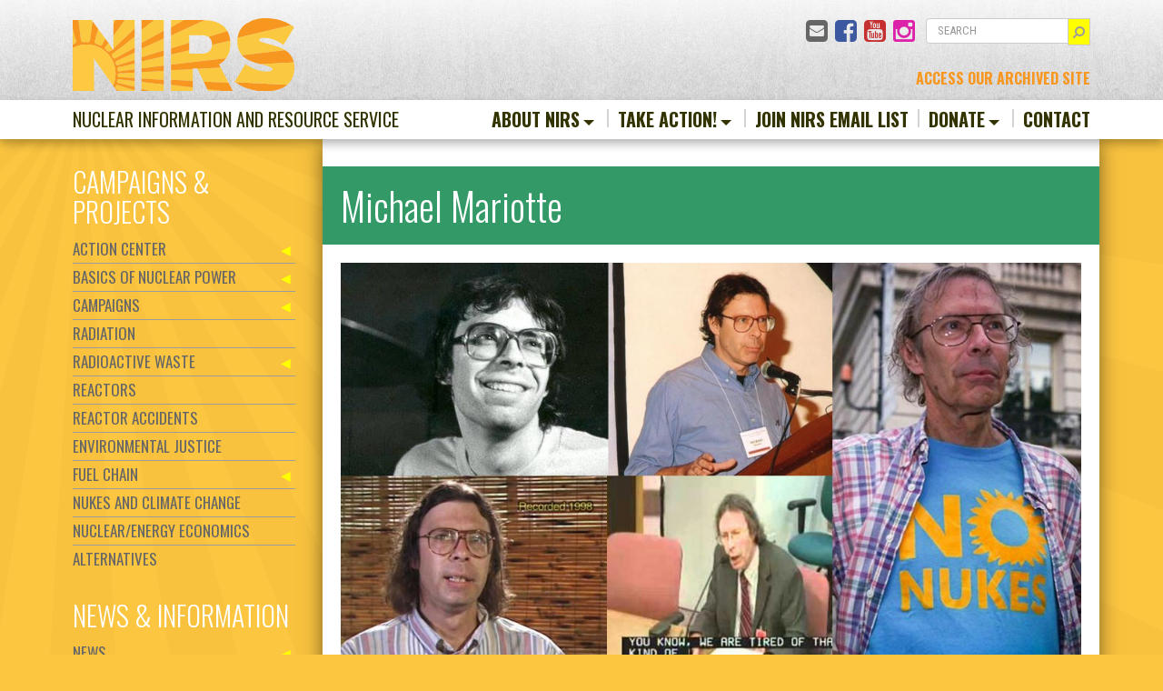

--- FILE ---
content_type: text/html; charset=UTF-8
request_url: https://www.nirs.org/michael/
body_size: 23817
content:
<!doctype html>
<html lang="en-US">
  <head>
	<!-- Facebook Pixel Code -->
<script>
  !function(f,b,e,v,n,t,s)
  {if(f.fbq)return;n=f.fbq=function(){n.callMethod?
  n.callMethod.apply(n,arguments):n.queue.push(arguments)};
  if(!f._fbq)f._fbq=n;n.push=n;n.loaded=!0;n.version='2.0';
  n.queue=[];t=b.createElement(e);t.async=!0;
  t.src=v;s=b.getElementsByTagName(e)[0];
  s.parentNode.insertBefore(t,s)}(window, document,'script',
  'https://connect.facebook.net/en_US/fbevents.js');
  fbq('init', '331589947812290');
  fbq('track', 'PageView');
</script>
<noscript><img height="1" width="1" style="display:none"
  src="https://www.facebook.com/tr?id=331589947812290&ev=PageView&noscript=1"
/></noscript>
<!-- End Facebook Pixel Code -->
  <meta charset="utf-8">
  <meta http-equiv="x-ua-compatible" content="ie=edge">
  <meta name="viewport" content="width=device-width, initial-scale=1">
  <link href='https://fonts.googleapis.com/css?family=Lato:400,700,400italic,700italic|Roboto+Condensed:400|Oswald:400,300,700' rel='stylesheet' type='text/css'>
  <meta name='robots' content='index, follow, max-image-preview:large, max-snippet:-1, max-video-preview:-1' />

	<!-- This site is optimized with the Yoast SEO plugin v26.8 - https://yoast.com/product/yoast-seo-wordpress/ -->
	<title>Michael Mariotte &#183; NIRS</title>
	<link rel="canonical" href="https://www.nirs.org/michael/" />
	<meta property="og:locale" content="en_US" />
	<meta property="og:type" content="article" />
	<meta property="og:title" content="Michael Mariotte &#183; NIRS" />
	<meta property="og:description" content="The Staff of Nuclear Information &amp; Resource Service Working for a Nuclear-Free World Michael Mariotte &#8211; Counterweight to Nuclear Energy 1952 &#8211; 2016 Let us be clear: without Michael Mariotte&#8217;s decision in the mid 1980&#8217;s to devote his talents to stopping the nuclear industry, many things would be very different today. Michael could not do what&hellip;" />
	<meta property="og:url" content="https://www.nirs.org/michael/" />
	<meta property="og:site_name" content="NIRS" />
	<meta property="article:publisher" content="https://www.facebook.com/NIRSnet/" />
	<meta property="article:modified_time" content="2016-08-30T21:51:04+00:00" />
	<meta property="og:image" content="https://www.nirs.org/wp-content/uploads/2016/03/michael-1024x576-1024x576.jpg" />
	<meta name="twitter:card" content="summary_large_image" />
	<meta name="twitter:site" content="@nirsnet" />
	<meta name="twitter:label1" content="Est. reading time" />
	<meta name="twitter:data1" content="12 minutes" />
	<script type="application/ld+json" class="yoast-schema-graph">{"@context":"https://schema.org","@graph":[{"@type":"WebPage","@id":"https://www.nirs.org/michael/","url":"https://www.nirs.org/michael/","name":"Michael Mariotte &#183; NIRS","isPartOf":{"@id":"https://www.nirs.org/#website"},"primaryImageOfPage":{"@id":"https://www.nirs.org/michael/#primaryimage"},"image":{"@id":"https://www.nirs.org/michael/#primaryimage"},"thumbnailUrl":"https://www.nirs.org/wp-content/uploads/2016/03/michael-1024x576-1024x576.jpg","datePublished":"2016-08-30T21:40:39+00:00","dateModified":"2016-08-30T21:51:04+00:00","breadcrumb":{"@id":"https://www.nirs.org/michael/#breadcrumb"},"inLanguage":"en-US","potentialAction":[{"@type":"ReadAction","target":["https://www.nirs.org/michael/"]}]},{"@type":"ImageObject","inLanguage":"en-US","@id":"https://www.nirs.org/michael/#primaryimage","url":"https://www.nirs.org/wp-content/uploads/2016/03/michael-1024x576.jpg","contentUrl":"https://www.nirs.org/wp-content/uploads/2016/03/michael-1024x576.jpg","width":1024,"height":576,"caption":"Michael Mariotte"},{"@type":"BreadcrumbList","@id":"https://www.nirs.org/michael/#breadcrumb","itemListElement":[{"@type":"ListItem","position":1,"name":"Home","item":"https://www.nirs.org/"},{"@type":"ListItem","position":2,"name":"Michael Mariotte"}]},{"@type":"WebSite","@id":"https://www.nirs.org/#website","url":"https://www.nirs.org/","name":"Nuclear Information and Resource Service","description":"Nuclear Information and Resource Service","publisher":{"@id":"https://www.nirs.org/#organization"},"potentialAction":[{"@type":"SearchAction","target":{"@type":"EntryPoint","urlTemplate":"https://www.nirs.org/?s={search_term_string}"},"query-input":{"@type":"PropertyValueSpecification","valueRequired":true,"valueName":"search_term_string"}}],"inLanguage":"en-US"},{"@type":"Organization","@id":"https://www.nirs.org/#organization","name":"Nuclear Information and Resource Service","url":"https://www.nirs.org/","logo":{"@type":"ImageObject","inLanguage":"en-US","@id":"https://www.nirs.org/#/schema/logo/image/","url":"https://www.nirs.org/wp-content/uploads/2016/11/favicon.png","contentUrl":"https://www.nirs.org/wp-content/uploads/2016/11/favicon.png","width":512,"height":512,"caption":"Nuclear Information and Resource Service"},"image":{"@id":"https://www.nirs.org/#/schema/logo/image/"},"sameAs":["https://www.facebook.com/NIRSnet/","https://x.com/nirsnet","https://www.linkedin.com/company-beta/598651/","https://www.youtube.com/user/nirsnet"]}]}</script>
	<!-- / Yoast SEO plugin. -->


<link rel='dns-prefetch' href='//platform-api.sharethis.com' />
<link rel="alternate" title="oEmbed (JSON)" type="application/json+oembed" href="https://www.nirs.org/wp-json/oembed/1.0/embed?url=https%3A%2F%2Fwww.nirs.org%2Fmichael%2F" />
<link rel="alternate" title="oEmbed (XML)" type="text/xml+oembed" href="https://www.nirs.org/wp-json/oembed/1.0/embed?url=https%3A%2F%2Fwww.nirs.org%2Fmichael%2F&#038;format=xml" />
<style id='wp-img-auto-sizes-contain-inline-css' type='text/css'>
img:is([sizes=auto i],[sizes^="auto," i]){contain-intrinsic-size:3000px 1500px}
/*# sourceURL=wp-img-auto-sizes-contain-inline-css */
</style>
<link rel='stylesheet' id='bandaidcss-css' href='https://www.nirs.org/wp-content/themes/nirs/bandaid.css?ver=6.9' type='text/css' media='all' />
<style id='wp-emoji-styles-inline-css' type='text/css'>

	img.wp-smiley, img.emoji {
		display: inline !important;
		border: none !important;
		box-shadow: none !important;
		height: 1em !important;
		width: 1em !important;
		margin: 0 0.07em !important;
		vertical-align: -0.1em !important;
		background: none !important;
		padding: 0 !important;
	}
/*# sourceURL=wp-emoji-styles-inline-css */
</style>
<link rel='stylesheet' id='wp-block-library-css' href='https://www.nirs.org/wp-includes/css/dist/block-library/style.min.css?ver=6.9' type='text/css' media='all' />
<style id='wp-block-heading-inline-css' type='text/css'>
h1:where(.wp-block-heading).has-background,h2:where(.wp-block-heading).has-background,h3:where(.wp-block-heading).has-background,h4:where(.wp-block-heading).has-background,h5:where(.wp-block-heading).has-background,h6:where(.wp-block-heading).has-background{padding:1.25em 2.375em}h1.has-text-align-left[style*=writing-mode]:where([style*=vertical-lr]),h1.has-text-align-right[style*=writing-mode]:where([style*=vertical-rl]),h2.has-text-align-left[style*=writing-mode]:where([style*=vertical-lr]),h2.has-text-align-right[style*=writing-mode]:where([style*=vertical-rl]),h3.has-text-align-left[style*=writing-mode]:where([style*=vertical-lr]),h3.has-text-align-right[style*=writing-mode]:where([style*=vertical-rl]),h4.has-text-align-left[style*=writing-mode]:where([style*=vertical-lr]),h4.has-text-align-right[style*=writing-mode]:where([style*=vertical-rl]),h5.has-text-align-left[style*=writing-mode]:where([style*=vertical-lr]),h5.has-text-align-right[style*=writing-mode]:where([style*=vertical-rl]),h6.has-text-align-left[style*=writing-mode]:where([style*=vertical-lr]),h6.has-text-align-right[style*=writing-mode]:where([style*=vertical-rl]){rotate:180deg}
/*# sourceURL=https://www.nirs.org/wp-includes/blocks/heading/style.min.css */
</style>
<style id='wp-block-list-inline-css' type='text/css'>
ol,ul{box-sizing:border-box}:root :where(.wp-block-list.has-background){padding:1.25em 2.375em}
/*# sourceURL=https://www.nirs.org/wp-includes/blocks/list/style.min.css */
</style>
<style id='wp-block-paragraph-inline-css' type='text/css'>
.is-small-text{font-size:.875em}.is-regular-text{font-size:1em}.is-large-text{font-size:2.25em}.is-larger-text{font-size:3em}.has-drop-cap:not(:focus):first-letter{float:left;font-size:8.4em;font-style:normal;font-weight:100;line-height:.68;margin:.05em .1em 0 0;text-transform:uppercase}body.rtl .has-drop-cap:not(:focus):first-letter{float:none;margin-left:.1em}p.has-drop-cap.has-background{overflow:hidden}:root :where(p.has-background){padding:1.25em 2.375em}:where(p.has-text-color:not(.has-link-color)) a{color:inherit}p.has-text-align-left[style*="writing-mode:vertical-lr"],p.has-text-align-right[style*="writing-mode:vertical-rl"]{rotate:180deg}
/*# sourceURL=https://www.nirs.org/wp-includes/blocks/paragraph/style.min.css */
</style>
<style id='global-styles-inline-css' type='text/css'>
:root{--wp--preset--aspect-ratio--square: 1;--wp--preset--aspect-ratio--4-3: 4/3;--wp--preset--aspect-ratio--3-4: 3/4;--wp--preset--aspect-ratio--3-2: 3/2;--wp--preset--aspect-ratio--2-3: 2/3;--wp--preset--aspect-ratio--16-9: 16/9;--wp--preset--aspect-ratio--9-16: 9/16;--wp--preset--color--black: #000000;--wp--preset--color--cyan-bluish-gray: #abb8c3;--wp--preset--color--white: #ffffff;--wp--preset--color--pale-pink: #f78da7;--wp--preset--color--vivid-red: #cf2e2e;--wp--preset--color--luminous-vivid-orange: #ff6900;--wp--preset--color--luminous-vivid-amber: #fcb900;--wp--preset--color--light-green-cyan: #7bdcb5;--wp--preset--color--vivid-green-cyan: #00d084;--wp--preset--color--pale-cyan-blue: #8ed1fc;--wp--preset--color--vivid-cyan-blue: #0693e3;--wp--preset--color--vivid-purple: #9b51e0;--wp--preset--gradient--vivid-cyan-blue-to-vivid-purple: linear-gradient(135deg,rgb(6,147,227) 0%,rgb(155,81,224) 100%);--wp--preset--gradient--light-green-cyan-to-vivid-green-cyan: linear-gradient(135deg,rgb(122,220,180) 0%,rgb(0,208,130) 100%);--wp--preset--gradient--luminous-vivid-amber-to-luminous-vivid-orange: linear-gradient(135deg,rgb(252,185,0) 0%,rgb(255,105,0) 100%);--wp--preset--gradient--luminous-vivid-orange-to-vivid-red: linear-gradient(135deg,rgb(255,105,0) 0%,rgb(207,46,46) 100%);--wp--preset--gradient--very-light-gray-to-cyan-bluish-gray: linear-gradient(135deg,rgb(238,238,238) 0%,rgb(169,184,195) 100%);--wp--preset--gradient--cool-to-warm-spectrum: linear-gradient(135deg,rgb(74,234,220) 0%,rgb(151,120,209) 20%,rgb(207,42,186) 40%,rgb(238,44,130) 60%,rgb(251,105,98) 80%,rgb(254,248,76) 100%);--wp--preset--gradient--blush-light-purple: linear-gradient(135deg,rgb(255,206,236) 0%,rgb(152,150,240) 100%);--wp--preset--gradient--blush-bordeaux: linear-gradient(135deg,rgb(254,205,165) 0%,rgb(254,45,45) 50%,rgb(107,0,62) 100%);--wp--preset--gradient--luminous-dusk: linear-gradient(135deg,rgb(255,203,112) 0%,rgb(199,81,192) 50%,rgb(65,88,208) 100%);--wp--preset--gradient--pale-ocean: linear-gradient(135deg,rgb(255,245,203) 0%,rgb(182,227,212) 50%,rgb(51,167,181) 100%);--wp--preset--gradient--electric-grass: linear-gradient(135deg,rgb(202,248,128) 0%,rgb(113,206,126) 100%);--wp--preset--gradient--midnight: linear-gradient(135deg,rgb(2,3,129) 0%,rgb(40,116,252) 100%);--wp--preset--font-size--small: 13px;--wp--preset--font-size--medium: 20px;--wp--preset--font-size--large: 36px;--wp--preset--font-size--x-large: 42px;--wp--preset--spacing--20: 0.44rem;--wp--preset--spacing--30: 0.67rem;--wp--preset--spacing--40: 1rem;--wp--preset--spacing--50: 1.5rem;--wp--preset--spacing--60: 2.25rem;--wp--preset--spacing--70: 3.38rem;--wp--preset--spacing--80: 5.06rem;--wp--preset--shadow--natural: 6px 6px 9px rgba(0, 0, 0, 0.2);--wp--preset--shadow--deep: 12px 12px 50px rgba(0, 0, 0, 0.4);--wp--preset--shadow--sharp: 6px 6px 0px rgba(0, 0, 0, 0.2);--wp--preset--shadow--outlined: 6px 6px 0px -3px rgb(255, 255, 255), 6px 6px rgb(0, 0, 0);--wp--preset--shadow--crisp: 6px 6px 0px rgb(0, 0, 0);}:where(.is-layout-flex){gap: 0.5em;}:where(.is-layout-grid){gap: 0.5em;}body .is-layout-flex{display: flex;}.is-layout-flex{flex-wrap: wrap;align-items: center;}.is-layout-flex > :is(*, div){margin: 0;}body .is-layout-grid{display: grid;}.is-layout-grid > :is(*, div){margin: 0;}:where(.wp-block-columns.is-layout-flex){gap: 2em;}:where(.wp-block-columns.is-layout-grid){gap: 2em;}:where(.wp-block-post-template.is-layout-flex){gap: 1.25em;}:where(.wp-block-post-template.is-layout-grid){gap: 1.25em;}.has-black-color{color: var(--wp--preset--color--black) !important;}.has-cyan-bluish-gray-color{color: var(--wp--preset--color--cyan-bluish-gray) !important;}.has-white-color{color: var(--wp--preset--color--white) !important;}.has-pale-pink-color{color: var(--wp--preset--color--pale-pink) !important;}.has-vivid-red-color{color: var(--wp--preset--color--vivid-red) !important;}.has-luminous-vivid-orange-color{color: var(--wp--preset--color--luminous-vivid-orange) !important;}.has-luminous-vivid-amber-color{color: var(--wp--preset--color--luminous-vivid-amber) !important;}.has-light-green-cyan-color{color: var(--wp--preset--color--light-green-cyan) !important;}.has-vivid-green-cyan-color{color: var(--wp--preset--color--vivid-green-cyan) !important;}.has-pale-cyan-blue-color{color: var(--wp--preset--color--pale-cyan-blue) !important;}.has-vivid-cyan-blue-color{color: var(--wp--preset--color--vivid-cyan-blue) !important;}.has-vivid-purple-color{color: var(--wp--preset--color--vivid-purple) !important;}.has-black-background-color{background-color: var(--wp--preset--color--black) !important;}.has-cyan-bluish-gray-background-color{background-color: var(--wp--preset--color--cyan-bluish-gray) !important;}.has-white-background-color{background-color: var(--wp--preset--color--white) !important;}.has-pale-pink-background-color{background-color: var(--wp--preset--color--pale-pink) !important;}.has-vivid-red-background-color{background-color: var(--wp--preset--color--vivid-red) !important;}.has-luminous-vivid-orange-background-color{background-color: var(--wp--preset--color--luminous-vivid-orange) !important;}.has-luminous-vivid-amber-background-color{background-color: var(--wp--preset--color--luminous-vivid-amber) !important;}.has-light-green-cyan-background-color{background-color: var(--wp--preset--color--light-green-cyan) !important;}.has-vivid-green-cyan-background-color{background-color: var(--wp--preset--color--vivid-green-cyan) !important;}.has-pale-cyan-blue-background-color{background-color: var(--wp--preset--color--pale-cyan-blue) !important;}.has-vivid-cyan-blue-background-color{background-color: var(--wp--preset--color--vivid-cyan-blue) !important;}.has-vivid-purple-background-color{background-color: var(--wp--preset--color--vivid-purple) !important;}.has-black-border-color{border-color: var(--wp--preset--color--black) !important;}.has-cyan-bluish-gray-border-color{border-color: var(--wp--preset--color--cyan-bluish-gray) !important;}.has-white-border-color{border-color: var(--wp--preset--color--white) !important;}.has-pale-pink-border-color{border-color: var(--wp--preset--color--pale-pink) !important;}.has-vivid-red-border-color{border-color: var(--wp--preset--color--vivid-red) !important;}.has-luminous-vivid-orange-border-color{border-color: var(--wp--preset--color--luminous-vivid-orange) !important;}.has-luminous-vivid-amber-border-color{border-color: var(--wp--preset--color--luminous-vivid-amber) !important;}.has-light-green-cyan-border-color{border-color: var(--wp--preset--color--light-green-cyan) !important;}.has-vivid-green-cyan-border-color{border-color: var(--wp--preset--color--vivid-green-cyan) !important;}.has-pale-cyan-blue-border-color{border-color: var(--wp--preset--color--pale-cyan-blue) !important;}.has-vivid-cyan-blue-border-color{border-color: var(--wp--preset--color--vivid-cyan-blue) !important;}.has-vivid-purple-border-color{border-color: var(--wp--preset--color--vivid-purple) !important;}.has-vivid-cyan-blue-to-vivid-purple-gradient-background{background: var(--wp--preset--gradient--vivid-cyan-blue-to-vivid-purple) !important;}.has-light-green-cyan-to-vivid-green-cyan-gradient-background{background: var(--wp--preset--gradient--light-green-cyan-to-vivid-green-cyan) !important;}.has-luminous-vivid-amber-to-luminous-vivid-orange-gradient-background{background: var(--wp--preset--gradient--luminous-vivid-amber-to-luminous-vivid-orange) !important;}.has-luminous-vivid-orange-to-vivid-red-gradient-background{background: var(--wp--preset--gradient--luminous-vivid-orange-to-vivid-red) !important;}.has-very-light-gray-to-cyan-bluish-gray-gradient-background{background: var(--wp--preset--gradient--very-light-gray-to-cyan-bluish-gray) !important;}.has-cool-to-warm-spectrum-gradient-background{background: var(--wp--preset--gradient--cool-to-warm-spectrum) !important;}.has-blush-light-purple-gradient-background{background: var(--wp--preset--gradient--blush-light-purple) !important;}.has-blush-bordeaux-gradient-background{background: var(--wp--preset--gradient--blush-bordeaux) !important;}.has-luminous-dusk-gradient-background{background: var(--wp--preset--gradient--luminous-dusk) !important;}.has-pale-ocean-gradient-background{background: var(--wp--preset--gradient--pale-ocean) !important;}.has-electric-grass-gradient-background{background: var(--wp--preset--gradient--electric-grass) !important;}.has-midnight-gradient-background{background: var(--wp--preset--gradient--midnight) !important;}.has-small-font-size{font-size: var(--wp--preset--font-size--small) !important;}.has-medium-font-size{font-size: var(--wp--preset--font-size--medium) !important;}.has-large-font-size{font-size: var(--wp--preset--font-size--large) !important;}.has-x-large-font-size{font-size: var(--wp--preset--font-size--x-large) !important;}
/*# sourceURL=global-styles-inline-css */
</style>

<style id='classic-theme-styles-inline-css' type='text/css'>
/*! This file is auto-generated */
.wp-block-button__link{color:#fff;background-color:#32373c;border-radius:9999px;box-shadow:none;text-decoration:none;padding:calc(.667em + 2px) calc(1.333em + 2px);font-size:1.125em}.wp-block-file__button{background:#32373c;color:#fff;text-decoration:none}
/*# sourceURL=/wp-includes/css/classic-themes.min.css */
</style>
<link rel='stylesheet' id='table-sorter-custom-css-css' href='https://www.nirs.org/wp-content/plugins/table-sorter/wp-style.css?ver=6.9' type='text/css' media='all' />
<link rel='stylesheet' id='SFSImainCss-css' href='https://www.nirs.org/wp-content/plugins/ultimate-social-media-icons/css/sfsi-style.css?ver=2.9.6' type='text/css' media='all' />
<link rel='stylesheet' id='sage/css-css' href='https://www.nirs.org/wp-content/themes/nirs/dist/styles/main-41100871e0.css' type='text/css' media='all' />
<script type="text/javascript" src="https://www.nirs.org/wp-includes/js/jquery/jquery.min.js?ver=3.7.1" id="jquery-core-js"></script>
<script type="text/javascript" src="https://www.nirs.org/wp-includes/js/jquery/jquery-migrate.min.js?ver=3.4.1" id="jquery-migrate-js"></script>
<script type="text/javascript" src="https://www.nirs.org/wp-content/plugins/table-sorter/jquery.tablesorter.min.js?ver=6.9" id="table-sorter-js"></script>
<script type="text/javascript" src="https://www.nirs.org/wp-content/plugins/table-sorter/jquery.metadata.js?ver=2.2" id="table-sorter-metadata-js"></script>
<script type="text/javascript" src="https://www.nirs.org/wp-content/plugins/table-sorter/wp-script.js?ver=2.2" id="table-sorter-custom-js-js"></script>
<script type="text/javascript" src="//platform-api.sharethis.com/js/sharethis.js#source=googleanalytics-wordpress#product=ga&amp;property=58ebb5d4f888ef001217b155" id="googleanalytics-platform-sharethis-js"></script>
<link rel="https://api.w.org/" href="https://www.nirs.org/wp-json/" /><link rel="alternate" title="JSON" type="application/json" href="https://www.nirs.org/wp-json/wp/v2/pages/4609" /><link rel="EditURI" type="application/rsd+xml" title="RSD" href="https://www.nirs.org/xmlrpc.php?rsd" />
<meta name="generator" content="WordPress 6.9" />
<link rel='shortlink' href='https://www.nirs.org/?p=4609' />
<meta name="follow.[base64]" content="hEkQcf40AqsLEwkBrv3R"/><script>
(function() {
	(function (i, s, o, g, r, a, m) {
		i['GoogleAnalyticsObject'] = r;
		i[r] = i[r] || function () {
				(i[r].q = i[r].q || []).push(arguments)
			}, i[r].l = 1 * new Date();
		a = s.createElement(o),
			m = s.getElementsByTagName(o)[0];
		a.async = 1;
		a.src = g;
		m.parentNode.insertBefore(a, m)
	})(window, document, 'script', 'https://google-analytics.com/analytics.js', 'ga');

	ga('create', 'UA-90768693-1', 'auto');
			ga('send', 'pageview');
	})();
</script>
<!-- Facebook Pixel Code -->
<script>
  !function(f,b,e,v,n,t,s)
  {if(f.fbq)return;n=f.fbq=function(){n.callMethod?
  n.callMethod.apply(n,arguments):n.queue.push(arguments)};
  if(!f._fbq)f._fbq=n;n.push=n;n.loaded=!0;n.version='2.0';
  n.queue=[];t=b.createElement(e);t.async=!0;
  t.src=v;s=b.getElementsByTagName(e)[0];
  s.parentNode.insertBefore(t,s)}(window, document,'script',
  'https://connect.facebook.net/en_US/fbevents.js');
  fbq('init', '331589947812290');
  fbq('track', 'PageView');
</script>
<noscript><img height="1" width="1" style="display:none"
  src="https://www.facebook.com/tr?id=331589947812290&ev=PageView&noscript=1"
/></noscript>
<!-- End Facebook Pixel Code --><link rel="icon" href="https://www.nirs.org/wp-content/uploads/2016/11/cropped-favicon-1-32x32.png" sizes="32x32" />
<link rel="icon" href="https://www.nirs.org/wp-content/uploads/2016/11/cropped-favicon-1-192x192.png" sizes="192x192" />
<link rel="apple-touch-icon" href="https://www.nirs.org/wp-content/uploads/2016/11/cropped-favicon-1-180x180.png" />
<meta name="msapplication-TileImage" content="https://www.nirs.org/wp-content/uploads/2016/11/cropped-favicon-1-270x270.png" />
		<style type="text/css" id="wp-custom-css">
			/*
You can add your own CSS here.

Click the help icon above to learn more.
*/


div.archivelink {
	text-align: right;
    padding-top: 24px;
}

a.archivelink:link, a.archivelink:visited {
	font-family: "Oswald", sans-serif;
    color: #f89720;
	font-size: 16px;
	font-weight: bold;
	text-decoration: none;
}

a.archivelink:hover {
    color: #cb7102;
}

.navbar-utility [class$="instagram"]::before {
  margin-left: ;
  font-size: 28px;
  color: #d2a; 
  display: block;
  font-size: 28px;
  line-height: 1;
  margin-top: 1px;
  margin-left: 0.3125rem;
}		</style>
		

<link href='https://www.nirs.org/wp-content/themes/nirs/dist/styles/overrides.css' rel='stylesheet' type='text/css'>


</head>  <body class="wp-singular page-template-default page page-id-4609 wp-theme-nirs sfsi_actvite_theme_flat michael sidebar-primary">

    <!--[if IE]>
      <div class="alert alert-warning">
        You are using an <strong>outdated</strong> browser. Please <a href="http://browsehappy.com/">upgrade your browser</a> to improve your experience.      </div>
    <![endif]-->
    
    <div class="wrap" role="document">
      <header class="site-header">
  <div class="banner">
    <div class="container">

      <div class="row">
        <div class="col-md-4 col-xs-12">
          <a class="brand" href="https://www.nirs.org/">
            <img src="https://www.nirs.org/wp-content/themes/nirs/dist/images/nirs-logo.svg" alt="NIRS" width="244" height="80">
          </a>
        </div>

        <div class="col-md-8 col-xs-12">

          <div class="navbar navbar-utility">
             <form action="/" class="form form-search">
              <div class="input-group">
                <input name="s" class="form-control" type="text" placeholder="Search">
                <span class="input-group-btn">
                  <button class="btn btn-secondary" type="submit"><i class="fa fa-search fa-flip-horizontal "></i><span class="sr-only">Search</span></button>
                </span>
              </div>
            </form>
            <ul class="nav navbar-nav">
                                          <li class="nav-item">
                <a class="nav-link email" href="mailto:nirs@nirs.org"><i class="fa fa-envelope-square"></i><span class="sr-only">Email</span></a>
              </li>
                                                <li class="nav-item">
                      <a class="nav-link facebook" href="https://facebook.com/nirsnet" target="_blank"><i class="fa fa fa-facebook-square" ></i><span class="sr-only">Facebook</span></a>
                    </li>
                                      <li class="nav-item">
                      <a class="nav-link youtube" href="http://youtube.com/nirsnet" target="_blank"><i class="fa fa fa-youtube-square" ></i><span class="sr-only">YouTube</span></a>
                    </li>
                                      <li class="nav-item">
                      <a class="nav-link instagram" href="https://www.instagram.com/nirs_net/" target="_blank"><i class="fa fa fa-instagram" ></i><span class="sr-only">Instagram</span></a>
                    </li>
                              </ul>

          </div>

		<div class="archivelink navbar-utility">
		<a href="http://archives.nirs.us/" target="_archivewin" class="archivelink">ACCESS OUR ARCHIVED SITE</a>
		</div>
        </div> <!-- .col -->
      </div> <!-- .row -->
    </div> <!-- .container -->
  </div> <!-- .banner -->


  <nav class="navbar navbar-primary">
    <div class="container">
      <a class="navbar-brand" href="#">Nuclear Information and Resource Service</a>
      <button class="navbar-toggler hidden-md-up" type="button" data-toggle="collapse" data-target="#exCollapsingNavbar2"><i class="icon-bars"></i> Menu</button>
      <div id="exCollapsingNavbar2" class="collapse navbar-toggleable-sm"><ul id="menu-main-menu" class="nav navbar-nav"><li id="menu-item-29" class="menu-item menu-item-type-post_type menu-item-object-page menu-item-has-children menu-item-29 nav-item dropdown"><a href="https://www.nirs.org/about/" class="nav-link dropdown-toggle" data-toggle="dropdown">About NIRS</a>
<div class="dropdown-menu">
<a href="https://www.nirs.org/mission/" class="dropdown-item">Mission</a><a href="https://www.nirs.org/staff-and-board/" class="dropdown-item">Staff</a><a href="https://www.nirs.org/history/" class="dropdown-item">History</a><a href="https://www.nirs.org/board-of-directors/" class="dropdown-item">Board of Directors</a><a href="https://www.nirs.org/wise/" class="dropdown-item">WISE</a><a href="https://www.nirs.org/contact-2/" class="dropdown-item">Contact</a></div>
<li id="menu-item-105" class="menu-item menu-item-type-custom menu-item-object-custom menu-item-has-children menu-item-105 nav-item dropdown"><a href="/actions" class="nav-link dropdown-toggle" data-toggle="dropdown">Take Action!</a>
<div class="dropdown-menu">
<a href="/alerts-rss/" class="dropdown-item">Alerts</a></div>
<li id="menu-item-8600" class="menu-item menu-item-type-custom menu-item-object-custom menu-item-8600 nav-item"><a target="_blank" href="https://www.nirs.org/sign-up/" class="nav-link">Join NIRS Email List</a><li id="menu-item-17114" class="menu-item menu-item-type-custom menu-item-object-custom menu-item-has-children menu-item-17114 nav-item dropdown"><a href="https://www.nirs.org/donate/" class="nav-link dropdown-toggle" data-toggle="dropdown">Donate</a>
<div class="dropdown-menu">
<a href="https://www.nirs.org/donate/" class="dropdown-item">Donate Online</a><a href="/donor-info/" class="dropdown-item">Donor Info</a><a href="https://www.nirs.org/legacy-giving/" class="dropdown-item">Legacy Giving</a></div>
<li id="menu-item-32" class="menu-item menu-item-type-post_type menu-item-object-page menu-item-32 nav-item"><a href="https://www.nirs.org/contact/" class="nav-link">Contact</a></ul></div>      </div>
    </nav>
</header>
      <div class="container">
        <div class="content row">
          <main class="main">
              
  <script>

    (function($) {
      function setEqualHeight(selector) {
        var heights = new Array();
        $(selector).each(function() {
            $(this).css('min-height', '0');
            $(this).css('max-height', 'none');
            $(this).css('height', 'auto');
            heights.push($(this).height());
        });

        var max = Math.max.apply( Math, heights );
        $(selector).each(function() {
          $(this).css('height', max + 'px');
        }); 
      }

      $(function() {
        $('.flexslider').flexslider();
        setEqualHeight('.slides li');
        $(window).resize(function() {
            setTimeout(function() {
                setEqualHeight('.slides li');
            }, 120);
        });
      });
    })(jQuery);


  </script>
  <header class="page-header">
	<h1 class="page-title">Michael Mariotte</h1>
	</header>
    <div class="rte">
    <p><img fetchpriority="high" decoding="async" class="size-large wp-image-4605" src="https://www.nirs.org/wp-content/uploads/2016/03/michael-1024x576-1024x576.jpg" alt="Michael Mariotte" width="1024" height="576" srcset="https://www.nirs.org/wp-content/uploads/2016/03/michael-1024x576.jpg 1024w, https://www.nirs.org/wp-content/uploads/2016/03/michael-1024x576-300x169.jpg 300w, https://www.nirs.org/wp-content/uploads/2016/03/michael-1024x576-768x432.jpg 768w" sizes="(max-width: 1024px) 100vw, 1024px" /></p>
<h3>The Staff of Nuclear Information &amp; Resource Service<br />
Working for a Nuclear-Free World</h3>
<h4><strong>Michael Mariotte &#8211; </strong><strong>Counterweight to Nuclear Energy</strong></h4>
<h4><strong>1952 &#8211; 2016</strong></h4>
<p>Let us be clear: without Michael Mariotte&#8217;s decision in the mid 1980&#8217;s to devote his talents to stopping the nuclear industry, many things would be very different today. Michael could not do what he did without Nuclear Information and Resource Service (NIRS), and the many thousands of people who work with NIRS could not have produced the results they did without Michael at the helm. This is one telling of this story.</p>
<p><strong>Dispassionate passion:</strong> The smartest one in almost any room&#8230; but never resting on his own analysis; always digging, asking the next question, checking the facts. Michael Mariotte was a journalist and an organizer and at bottom it was these talents that made his leadership of the civilian end of the US anti-nuclear community so deft. Michael&#8217;s dispassion was sometimes misunderstood as indifference, but he was standing back, watching as the pieces of a puzzle would come together. Michael&#8217;s ability to zero-in with the precision of a hawk on the pressure point that could lead to change, and then write the words that would mobilize thousands onto a path of action created much of the passion in our community that has resulted in so many victories over the last thirty years. (See <strong>Victories</strong> below.)</p>
<p>Michael&#8217;s dedication to evidence and documentation provided credible, reliable information and analysis from routine reporting to hardcore litigation. He fully supported and sometimes led nonviolent direct action.</p>
<p><strong>Writing: </strong>Michael&#8217;s 31+ year tenure at NIRS is characterized by dedicated writing. He joined NIRS in February 1985 to write and edit <strong>Groundswell</strong>, NIRS publication for the Grassroots Anti-Nuclear Movement which provided in-depth reporting and analysis. In it Mariotte wrote articles so classic (including Nuclear Is Not the Solution the Greenhouse Problem) that many, if reprinted today, would hardly need update. NIRS had already established itself as the Go-To source for information on reactor operations and capacity factors, which were calculated weekly by staff and published twice a month in <strong>The Nuclear Monitor</strong>. Prior to the internet, this publication was the only readily available source of good facts on nuclear energy performance, and lack thereof, for the financial and policy worlds. He did not pursue a desire to go into the field of socially responsible investing rather stayed with NIRS to inform that realm of the financial and other dangers of nuclear power and its fuel chain. Michael kept<strong> The Nuclear Monitor</strong> alive and expanded it when publication of <strong>Groundswell </strong>ended (circa 1989). By 2000 with a staff of seven, he was far too busy with other aspects of NIRS work to write as he had before. Indeed hand-off of the publication of <strong>The Nuclear Monitor </strong>was a key element in NIRS&#8217;s affiliation with the World Information Service on Energy (WISE) that year. WISE continues regular production of <strong>the Nuclear Monitor</strong> in conjunction with NIRS.</p>
<p>Michael&#8217;s commitment to reporting shown through again on his daily log of events as the Tokyo Electric Power Company (TEPCO) Fukushima Daiichi meltdowns unfolded in 2011. The NIRS website often &#8220;broke&#8221; news that was only reported by others days and weeks later. Michael gave equal voice to the post-Chernobyl era when he visited Pripyat in 1996, organizing delegations of experts and activists. He visited Germany in 1997 and 1998 during the massive demonstrations and blockades against nuclear waste transport to a centralized nuclear waste site. In these travels Michael helped establish the NIRS / WISE network, a global chain of grassroots &#8220;relays&#8221; spanning the globe. The European portion of this network, with Michael and Tanya Murza (to later become his wife), hosted a major conference on Chernobyl in Kiev, 2006, the 20th anniversary of that nuclear horror.</p>
<p><strong>GreenWorld</strong>, Michael&#8217;s blog is the &#8220;bookend&#8221; bringing Michael back to his first love: clear, insightful and often acerbic reporting on the state of the nuclear escapade. He started it in 2013 when he handed the NIRS Executive Director position to Timothy Judson, who had been a young activist at the Action Camps years before. As he moved into his role of NIRS President,<strong>GreenWorld</strong> became his primary platform for the last two-plus years. Michael&#8217;s last post May 2, 2016 was only two weeks before his death.</p>
<p><strong>Legislative Action: </strong>Choose your battles. Do what you can to maximize your odds. Walk away when you can&#8217;t win, but be sure to reveal the tilt in the table as you go. Michael and NIRS lost some legislative battles in the 30 years that Michael led NIRS, but we won a lot more and a very key reason for that was that Michael knew how to &#8220;count votes.&#8221; Better than almost anyone. He retained a universe of small bits of information that he gathered in numerous dimensions that added up to a very keen sense of who we &#8220;had&#8221; on our side in Congress; who was hopeless; and how to swing the others. NIRS lost when Congress reversed what had been an enormous NIRS legal victory on reactor licensing, passing legislation allowing streamlined &#8220;one-step&#8221; licensing of new nuclear reactors&#8230; but the silver lining in the same energy bill, was NIRS&#8217; equally historic reversal of the Nuclear Regulatory Commission (NRC)&#8217;s policy called &#8220;Below Regulatory Concern&#8221; that would have deregulated about 1/4 of nuclear power&#8217;s so-called &#8220;low-level&#8221; radioactive waste and permitted it to be disposed into regular trash and commercial recycling streams. Michael was not a fundamentalist, he was a realist. At the same time he believed firmly that people have the real power.</p>
<p>In 1995, in the face of industry and government efforts to make the technically, morally, legally flawed Yucca Mountain site in Nevada on Western Shoshone land the nuclear power high-level waste dump, Michael designed the Stop Mobile Chernobyl Campaign. This national effort successfully stopped industry efforts to revise the Nuclear Waste Policy Act to allow shipment of the intensely radioactive nuclear fuel to the Yucca Mountain Site prior to approval of that site as a permanent repository. Enlisting the populations along the nuclear transport routes expanded our community greatly and the Stop Mobile Chernobyl campaign became a signature for building NIRS&#8217;s base at the very time that email and on-line organizing was being invented.</p>
<p>In the Bush-Cheney years, and on into the Obama administration, Michael and NIRS had a coordinating role in a large coalition of national groups opposing taxpayer funded nuclear &#8220;loan guarantees&#8221; that would underwrite new reactor development, and other subsidies to the nuclear industry. The coalition stopped expansion of this program time after time and created much more scrutiny for the loan-guarantee program overall. Michael did the grassroots outreach and action alerts that resulted in hundreds of thousands of electronic &#8220;hits&#8221; to congress over that period.</p>
<p><strong>Electronic Organizing: </strong>NIRS had a computerized database of its supporters in the early 1990s thanks to Michael. As soon as &#8220;dial-up&#8221; existed, he created the very first electronic bulletin board that anti-nuclear people could post to&#8230; back before WINDOWS or &#8220;Websites.&#8221; When the NIRS website was set up, Michael became its librarian, personally posting thousands of relevant documents in a public space where people can download any of them (www.nirs.org). Michael created email distribution lists as soon as there was email, long before the advent of on-line email list services like &#8220;Democracy in Action.&#8221; When these major on-line list utilities became available, Michael helped NIRS supporters to swell into the tens of thousands.</p>
<p><strong>Legal Action: </strong>Michael supported a great many grassroots actions to challenge nuclear licenses. This included research, recruiting experts, referrals to attorneys, bird dogging any Congressional and NRC actions on the cases and providing coverage in NIRS publications. He himself stepped into the ring (pro se) in 2008 as part of the Chesapeake Safe Energy Coalition, filing a challenge to the proposed 3rd nuclear reactor at Calvert Cliffs on the Chesapeake Bay near Washington, D.C. The Coalition won, stopping the new reactor because of &#8220;foreign ownership,&#8221; thanks largely to Michael&#8217;s unwavering prosecution of the US utility Constellation and its French Partner, ElectricitÃ© de France. NRC&#8217;s denial of a license for the construction of Calvert Cliffs Unit 3 was the first time the public had defeated a reactor operating license application, and is one of the crowning accomplishments of Michael&#8217;s long work to stop nuclear energy. This had the effect of also preventing the 9-Mile Point 3 nuclear reactor proposed in New York State on Lake Ontario by the same foreign ownership partnership.</p>
<p>NIRS, with local New Jersey organizations, challenged the license extension of the Oyster Creek nuclear reactor, the first time a full hearing was held and a contention accepted by the Atomic Safety Licensing Board. The historic contention was against continued operation of this Fukushima-Mark 1-style reactor with a severely corroded dry-well containment, pitted to half the thickness of the wall in many places at the bottom.</p>
<p>Michael pursued and publicized tips NIRS received that the fire barriers in many nuclear reactors were actually made out of combustible, flammable material (Thermolag). This resulted in major legal actions within the industry against the fraudulent company.</p>
<p>He supported NIRS staff, along with Union of Concerned Scientists, expert watch-dogging of the Davis-Besse reactor pressure vessel corrosion (&#8220;hole in the head&#8221;) and demand for investigation into NRC&#8217;s mishandling of the near disaster. This might have saved the world from a nuclear tragedy near Toledo in 2002, time-wise mid-way between Chernobyl and Fukushima.</p>
<p>NIRS was part of the successful court challenge to inadequate radiological standards for proposed high level radioactive waste repository at Yucca Mountain.</p>
<p>In 1999 Michael backed a creative scheme to ask the NRC to require renewable energy back-up power on all reactor sites in time for the 1999 &#8220;Y2K&#8221; computer roll-over.</p>
<p><strong>Grassroots: </strong>All of the work NIRS has done has been possible because of the engagement with local people in all 50 states, Washington, D.C. and other countries. Whether shining a spotlight on a bad federal regulation, pushing on Congress to do the right thing, or raising funds to pay expert witnesses, it is only possible with the hundreds and often thousands of NIRS supporters and allies taking action. Michael believed in this: we, together, have the power. He several times worked to mobilize people in a bigger way. He was part of the MUSE (Musicians United for Safe Energy) at Madison Square Garden and outside the Capitol in DC (1979) and its revival in 2011 in Mountain View in the wake of Fukushima meltdowns. Michael instigated six Action Camps to train grassroots activists from 1998-2001 and supported two &#8220;climate convergences&#8221; in 2007 and 2008, all to teach nuclear issues and non-violent direct action. Michael also knew that NIRS and our community must lead on climate. He mobilized our community to be a key hub of the People&#8217;s Climate March in 2014 and the Paris Climate Summit activism in 2015. Michael knew how to move a movement. Michael also had absolutely no interest in the kind of drama that haunts some long-term leadership roles. This was a tremendous asset: NIRS staff were cut lose to WORK, to research, educate, organize, coordinate with the safe energy advocates across the country and around the world.</p>
<p><strong><em>VICTORIES: </em></strong>None of these belong to Michael any more than the grassroots leaders, funders, and hundreds to tens of thousands of people who take action&#8230; but Michael put his War Horse stamina and courage of conviction into all of these and more&#8230;:</p>
<p><strong>Nuclear Reactors Shutdown:</strong></p>
<p>Since Michael took the helm at NIRS these operating reactors shutdown:<br />
Big Rock Point<br />
Crystal River 3<br />
Connecticut Yankee<br />
Kewaunee<br />
Yankee Rowe<br />
Maine Yankee<br />
Millstone 1<br />
San Onofre 1, 2, 3<br />
Shoreham<br />
Trojan<br />
Zion 1, 2<br />
Rancho Seco<br />
Fort St. Vrain<br />
Vermont Yankee</p>
<p><strong>Reactor License Challenge:</strong></p>
<p>Every single new US Construction / Operating License (COL) was challenged by NIRS or the grassroots network which NIRS supports.</p>
<p><strong>Fuel Chain Front-End:</strong></p>
<p>Michael&#8217;s support for, strategy and advocacy on behalf of an impoverished African American community in Homer, Louisiana were instrumental in stopping a uranium enrichment facility proposed a by major US European consortium. The NRC decision denying the license was an early environmental justice victory which is cited in law school text books. After Tennesseans kicked it out of their state, NIRS legally challenged it again in New Mexico.</p>
<p><strong>Energy Economics:</strong></p>
<p>Michael helped to ensure that the budding socially-responsible investment community was fully informed about the tremendous financial debacle of the first-build of reactors, which included 99 cancelations, many after significant investments by teacher&#8217;s retirement funds and others. He worked with international allies to prevent investments in reactors and nuclear fuel chain facilities.</p>
<p><strong>So-Called &#8220;Low-Level&#8221; Waste:</strong></p>
<p>The 1985 Low-Level Radioactive Waste Policy Amendments Act triggered scores of industry and government attempts to site new dumps. NIRS, with Michael&#8217;s strong support, assisted challenges in 20 states against new unlined, soil trench burial of so-called &#8220;low-level&#8221; waste (some hotter than nuclear weapons high level waste), weakening regulations and shifting liability for commercial nuclear power waste to states. NIRS continues to fight to keep radioactive waste from being deregulated or cleared from radioactive controls. Michael was instrumental in the big victory overturning the NRC &#8220;Below Regulatory Control&#8221; or BRC Policies in 1992 but repeated that fight eleven more times against NRC and other federal and state agencies and international entities.</p>
<p><strong>High-Level Waste / Mobile Chernobyl:</strong></p>
<p>Consolidated storage sites stopped during Michael&#8217;s tenure: Tennessee<br />
West Virginia<br />
Mescalero Apache Reservation (NM)<br />
Skull Valley Goshute Reservation (UT)<br />
Yucca Mountain, Western Shoshone land (NV)<br />
The Nuclear Waste Negotiator was defunded and 25 tribes sent &#8220;bribe&#8221; money back to DOE<br />
The Stop Mobile Chernobyl Campaign educated the nation on nuclear waste transport and supported President Clinton&#8217;s veto of revisions to the Nuclear Waste Policy Act.<br />
The DOE&#8217;s license application for a repository at Yucca Mountain was withdrawn and the Nuclear Regulatory Commission stopped reviewing it (until reversed by court order).</p>
<p><strong>MOX / Plutonium</strong></p>
<p>Every step of the MOX (mixed oxide) plutonium fuel program was challenged and every license step had an intervention</p>
<p><strong>Climate Change</strong></p>
<p>In 2006, Michael helped mobilize an international alliance of anti-nuclear groups for United Nations climate talks in Copenhagen, which prevented nuclear power from being adopted as a solution to global warming. In 2014, he orchestrated a mobilization of thousands of anti-nuclear activists for the People&#8217;s Climate March under the banner of a Nuclear-Free, Carbon-Free contingent.</p>
<p><em>After a brave struggle against pancreatic cancer for three years, Michael died peacefully at home and his family on May 16, 2016 at 63 years of age. He is survived by his wife Tanya, their young daughters Zoryana and Kateryna, his friend and ex-wife Lynn, and their children Nicole and Richard, as well as his sister Julie, brother Jeff, and sister-in-law Marsheila. And of course he leaves a seasoned, experienced and growing anti-nuclear movement with many more victories to win. He asked friends and colleagues to do something fun in his memory. That was his way, to honor life by living and enjoying it to the fullest.</em></p>
  </div>
          </main><!-- /.main -->
                      <aside class="sidebar">
              

<aside class="widget nav_menu-2 widget_nav_menu"><h1 class="widget-title">Campaigns &#038; Projects</h1><div class="menu-campaigns-projects-container"><ul id="menu-campaigns-projects" class="menu"><li id="menu-item-20" class="menu-item menu-item-type-custom menu-item-object-custom menu-item-has-children menu-item-20"><a href="/blog">Action Center</a>
<ul class="sub-menu">
	<li id="menu-item-22" class="menu-item menu-item-type-post_type menu-item-object-page menu-item-22"><a href="https://www.nirs.org/alerts-rss/">Alerts</a></li>
	<li id="menu-item-8599" class="menu-item menu-item-type-custom menu-item-object-custom menu-item-8599"><a target="_blank" href="http://org2.salsalabs.com/o/5502/p/salsa/web/common/public/signup?signup_page_KEY=10277">Join Our Email List</a></li>
</ul>
</li>
<li id="menu-item-706" class="menu-item menu-item-type-custom menu-item-object-custom menu-item-has-children menu-item-706"><a href="#">Basics of Nuclear Power</a>
<ul class="sub-menu">
	<li id="menu-item-8999" class="menu-item menu-item-type-post_type menu-item-object-page menu-item-8999"><a href="https://www.nirs.org/basics-of-nuclear-power/nuclear-power-frequently-asked-questions/">Nuclear Energy FAQs</a></li>
	<li id="menu-item-707" class="menu-item menu-item-type-post_type menu-item-object-page menu-item-707"><a href="https://www.nirs.org/radioactive-waste/">Radioactive Waste</a></li>
	<li id="menu-item-710" class="menu-item menu-item-type-taxonomy menu-item-object-category menu-item-710"><a href="https://www.nirs.org/category/radiation/health-effects/">Radiation &#038; Health</a></li>
	<li id="menu-item-708" class="menu-item menu-item-type-post_type menu-item-object-page menu-item-708"><a href="https://www.nirs.org/reactor-watch/accidents/">Accidents / Meltdowns</a></li>
</ul>
</li>
<li id="menu-item-9245" class="menu-item menu-item-type-post_type menu-item-object-page menu-item-has-children menu-item-9245"><a href="https://www.nirs.org/campaigns/">Campaigns</a>
<ul class="sub-menu">
	<li id="menu-item-720" class="menu-item menu-item-type-post_type menu-item-object-page menu-item-720"><a href="https://www.nirs.org/campaigns/dont-waste-america/">Don’t Waste America!</a></li>
	<li id="menu-item-19663" class="menu-item menu-item-type-post_type menu-item-object-page menu-item-19663"><a href="https://www.nirs.org/stop-the-nuke-york-bailout/">Stop the Nuke York Bailout!</a></li>
	<li id="menu-item-729" class="menu-item menu-item-type-post_type menu-item-object-page menu-item-729"><a href="https://www.nirs.org/campaigns/cop21/">Don&#8217;t Nuke the Climate!</a></li>
	<li id="menu-item-725" class="menu-item menu-item-type-post_type menu-item-object-page menu-item-725"><a href="https://www.nirs.org/no-new-nukes/">No New Nukes!</a></li>
</ul>
</li>
<li id="menu-item-596" class="menu-item menu-item-type-post_type menu-item-object-page menu-item-596"><a href="https://www.nirs.org/radiation/">Radiation</a></li>
<li id="menu-item-614" class="menu-item menu-item-type-post_type menu-item-object-page menu-item-has-children menu-item-614"><a href="https://www.nirs.org/radioactive-waste/">Radioactive Waste</a>
<ul class="sub-menu">
	<li id="menu-item-4624" class="menu-item menu-item-type-custom menu-item-object-custom menu-item-4624"><a href="/campaigns/west-valley/">West Valley Nuclear Waste Site</a></li>
	<li id="menu-item-730" class="menu-item menu-item-type-post_type menu-item-object-page menu-item-730"><a href="https://www.nirs.org/radioactive-waste/hlw/">High-Level Radioactive Waste</a></li>
	<li id="menu-item-731" class="menu-item menu-item-type-post_type menu-item-object-page menu-item-731"><a href="https://www.nirs.org/radioactive-waste/llw/">“Low-Level” Radioactive Waste &#038; VLLW</a></li>
</ul>
</li>
<li id="menu-item-628" class="menu-item menu-item-type-post_type menu-item-object-page menu-item-628"><a href="https://www.nirs.org/reactor-watch/">Reactors</a></li>
<li id="menu-item-646" class="menu-item menu-item-type-post_type menu-item-object-page menu-item-646"><a href="https://www.nirs.org/reactor-watch/accidents/">Reactor Accidents</a></li>
<li id="menu-item-606" class="menu-item menu-item-type-post_type menu-item-object-page menu-item-606"><a href="https://www.nirs.org/environmental-justice/">Environmental Justice</a></li>
<li id="menu-item-684" class="menu-item menu-item-type-custom menu-item-object-custom menu-item-has-children menu-item-684"><a href="#">Fuel Chain</a>
<ul class="sub-menu">
	<li id="menu-item-685" class="menu-item menu-item-type-taxonomy menu-item-object-category menu-item-685"><a href="https://www.nirs.org/category/uranium/">Uranium</a></li>
	<li id="menu-item-686" class="menu-item menu-item-type-taxonomy menu-item-object-category menu-item-686"><a href="https://www.nirs.org/category/radioactive-waste/reprocessing/">Reprocessing</a></li>
	<li id="menu-item-687" class="menu-item menu-item-type-taxonomy menu-item-object-category menu-item-687"><a href="https://www.nirs.org/category/radioactive-waste/hlw/">High-Level Radioactive Waste</a></li>
</ul>
</li>
<li id="menu-item-692" class="menu-item menu-item-type-post_type menu-item-object-page menu-item-692"><a href="https://www.nirs.org/climate/">Nukes and Climate Change</a></li>
<li id="menu-item-702" class="menu-item menu-item-type-taxonomy menu-item-object-category menu-item-702"><a href="https://www.nirs.org/category/nuclear-economics/">Nuclear/Energy Economics</a></li>
<li id="menu-item-8684" class="menu-item menu-item-type-custom menu-item-object-custom menu-item-8684"><a href="/alternatives-nuclear/">Alternatives</a></li>
</ul></div></aside><aside class="widget nav_menu-3 widget_nav_menu"><h1 class="widget-title">News &#038; Information</h1><div class="menu-news-information-container"><ul id="menu-news-information" class="menu"><li id="menu-item-26" class="menu-item menu-item-type-taxonomy menu-item-object-category menu-item-has-children menu-item-26"><a href="https://www.nirs.org/category/news-legacy/">News</a>
<ul class="sub-menu">
	<li id="menu-item-472" class="menu-item menu-item-type-post_type_archive menu-item-object-nirs_press_release menu-item-472"><a href="https://www.nirs.org/press/">News Releases</a></li>
	<li id="menu-item-9052" class="menu-item menu-item-type-post_type menu-item-object-page menu-item-9052"><a href="https://www.nirs.org/nirs-in-the-news/">NIRS in the News</a></li>
	<li id="menu-item-3318" class="menu-item menu-item-type-post_type menu-item-object-page menu-item-3318"><a href="https://www.nirs.org/international/">International</a></li>
	<li id="menu-item-783" class="menu-item menu-item-type-post_type menu-item-object-page menu-item-783"><a href="https://www.nirs.org/green-world/">Green World Blog</a></li>
</ul>
</li>
<li id="menu-item-28" class="menu-item menu-item-type-taxonomy menu-item-object-category menu-item-has-children menu-item-28"><a href="https://www.nirs.org/category/publications/">Publications</a>
<ul class="sub-menu">
	<li id="menu-item-8657" class="menu-item menu-item-type-taxonomy menu-item-object-category menu-item-8657"><a href="https://www.nirs.org/category/factsheets/">Fact Sheets</a></li>
	<li id="menu-item-8658" class="menu-item menu-item-type-post_type_archive menu-item-object-nirs_monitor menu-item-8658"><a href="https://www.nirs.org/monitor/">Nuclear Monitor</a></li>
</ul>
</li>
<li id="menu-item-25" class="menu-item menu-item-type-taxonomy menu-item-object-category menu-item-has-children menu-item-25"><a href="https://www.nirs.org/category/media/">Multi-media</a>
<ul class="sub-menu">
	<li id="menu-item-389" class="menu-item menu-item-type-taxonomy menu-item-object-category menu-item-389"><a href="https://www.nirs.org/category/media/audio/">Audio</a></li>
	<li id="menu-item-390" class="menu-item menu-item-type-taxonomy menu-item-object-category menu-item-390"><a href="https://www.nirs.org/category/media/video/">Video</a></li>
	<li id="menu-item-9705" class="menu-item menu-item-type-post_type menu-item-object-page menu-item-9705"><a href="https://www.nirs.org/photos/">Photos</a></li>
</ul>
</li>
<li id="menu-item-9621" class="menu-item menu-item-type-post_type menu-item-object-page menu-item-9621"><a href="https://www.nirs.org/old-website/">Access NIRS Previous Website</a></li>
</ul></div></aside><aside class="widget sfsi-widget-2 sfsi"><h1 class="widget-title">Share, like, follow:</h1>		<div class="sfsi_widget" data-position="widget" style="display:flex;flex-wrap:wrap;justify-content: left">
			<div id='sfsi_wDiv'></div>
			<div class="norm_row sfsi_wDiv "  style="width:225px;position:absolute;;text-align:left"><div style='width:40px; height:40px;margin-left:5px;margin-bottom:30px; ' class='sfsi_wicons shuffeldiv ' ><div class='inerCnt'><a class=' sficn' data-effect='combo' target='_blank'  href='http://www.facebook.com/nirsnet' id='sfsiid_facebook_icon' style='width:40px;height:40px;opacity:0.6;background:#336699;'  ><img data-pin-nopin='true' alt='Facebook' title='Facebook' src='https://www.nirs.org/wp-content/plugins/ultimate-social-media-icons/images/icons_theme/flat/flat_facebook.png' width='40' height='40' style='' class='sfcm sfsi_wicon ' data-effect='combo'   /></a><div class="sfsi_tool_tip_2 fb_tool_bdr sfsiTlleft" style="opacity:0;z-index:-1;" id="sfsiid_facebook"><span class="bot_arow bot_fb_arow"></span><div class="sfsi_inside"><div  class='icon1'><a href='http://www.facebook.com/nirsnet' target='_blank'><img data-pin-nopin='true' class='sfsi_wicon' alt='Facebook' title='Facebook' src='https://www.nirs.org/wp-content/plugins/ultimate-social-media-icons/images/visit_icons/Visit_us_fb/icon_Visit_us_en_US.png' /></a></div><div  class='icon2'><div class="fb-like" width="200" data-href="https://www.nirs.org/michael/"  data-send="false" data-layout="button_count" data-action="like"></div></div><div  class='icon3'><a target='_blank' href='https://www.facebook.com/sharer/sharer.php?u=https%3A%2F%2Fwww.nirs.org%2Fmichael' style='display:inline-block;'  > <img class='sfsi_wicon'  data-pin-nopin='true' alt='fb-share-icon' title='Facebook Share' src='https://www.nirs.org/wp-content/plugins/ultimate-social-media-icons/images/share_icons/fb_icons/en_US.svg' /></a></div></div></div></div></div><div style='width:40px; height:40px;margin-left:5px;margin-bottom:30px; ' class='sfsi_wicons shuffeldiv ' ><div class='inerCnt'><a class=' sficn' data-effect='combo' target='_blank'  href='http://www.twitter.com/nirsnet' id='sfsiid_twitter_icon' style='width:40px;height:40px;opacity:0.6;background:#000000;'  ><img data-pin-nopin='true' alt='Twitter' title='Twitter' src='https://www.nirs.org/wp-content/plugins/ultimate-social-media-icons/images/icons_theme/flat/flat_twitter.png' width='40' height='40' style='' class='sfcm sfsi_wicon ' data-effect='combo'   /></a><div class="sfsi_tool_tip_2 twt_tool_bdr sfsiTlleft" style="opacity:0;z-index:-1;" id="sfsiid_twitter"><span class="bot_arow bot_twt_arow"></span><div class="sfsi_inside"><div  class='cstmicon1'><a href='http://www.twitter.com/nirsnet' target='_blank'><img data-pin-nopin='true' class='sfsi_wicon' alt='Visit Us' title='Visit Us' src='https://www.nirs.org/wp-content/plugins/ultimate-social-media-icons/images/visit_icons/Visit_us_twitter/icon_Visit_us_en_US.png' /></a></div><div  class='icon1'><a target="_blank" href="https://twitter.com/intent/user?screen_name=nirsnet">
			<img data-pin-nopin= true src="https://www.nirs.org/wp-content/plugins/ultimate-social-media-icons/images/share_icons/Twitter_Follow/en_US_Follow.svg" class="sfsi_wicon" alt="Follow Me" title="Follow Me" style="opacity: 1;" />
			</a></div><div  class='icon2'><div class='sf_twiter' style='display: inline-block;vertical-align: middle;width: auto;'>
						<a target='_blank' href='https://x.com/intent/post?text=Hey%2C+check+out+this+cool+site+I+found%3A+www.nirs.org+%23NoNukes+via%40my_twitter_name+https%3A%2F%2Fwww.nirs.org%2Fmichael' style='display:inline-block' >
							<img data-pin-nopin= true class='sfsi_wicon' src='https://www.nirs.org/wp-content/plugins/ultimate-social-media-icons/images/share_icons/Twitter_Tweet/en_US_Tweet.svg' alt='Post on X' title='Post on X' >
						</a>
					</div></div></div></div></div></div><div style='width:40px; height:40px;margin-left:5px;margin-bottom:30px; ' class='sfsi_wicons shuffeldiv ' ><div class='inerCnt'><a class=' sficn' data-effect='combo' target='_blank'  href='http://www.youtube.com/nirsnet' id='sfsiid_youtube_icon' style='width:40px;height:40px;opacity:0.6;background:#c33;'  ><img data-pin-nopin='true' alt='YouTube' title='YouTube' src='https://www.nirs.org/wp-content/plugins/ultimate-social-media-icons/images/icons_theme/flat/flat_youtube.png' width='40' height='40' style='' class='sfcm sfsi_wicon ' data-effect='combo'   /></a><div class="sfsi_tool_tip_2 utube_tool_bdr sfsiTlleft" style="opacity:0;z-index:-1;" id="sfsiid_youtube"><span class="bot_arow bot_utube_arow"></span><div class="sfsi_inside"><div  class='icon2'><div>Set Youtube Channel ID</div></div></div></div></div></div><div style='width:40px; height:40px;margin-left:5px;margin-bottom:30px; ' class='sfsi_wicons shuffeldiv ' ><div class='inerCnt'><a class=' sficn' data-effect='combo' target='_blank'  href='https://www.nirs.org/feed/' id='sfsiid_rss_icon' style='width:40px;height:40px;opacity:0.6;background:#f2721f;'  ><img data-pin-nopin='true' alt='RSS' title='RSS' src='https://www.nirs.org/wp-content/plugins/ultimate-social-media-icons/images/icons_theme/flat/flat_rss.png' width='40' height='40' style='' class='sfcm sfsi_wicon ' data-effect='combo'   /></a></div></div><div style='width:40px; height:40px;margin-left:5px;margin-bottom:30px; ' class='sfsi_wicons shuffeldiv ' ><div class='inerCnt'><a class=' sficn' data-effect='combo' target='_blank'  href='https://www.instagram.com/nirs_net/' id='sfsiid_instagram_icon' style='width:40px;height:40px;opacity:0.6;background:radial-gradient(circle farthest-corner at 35% 90%, #fec564, rgba(0, 0, 0, 0) 50%), radial-gradient(circle farthest-corner at 0 140%, #fec564, rgba(0, 0, 0, 0) 50%), radial-gradient(ellipse farthest-corner at 0 -25%, #5258cf, rgba(0, 0, 0, 0) 50%), radial-gradient(ellipse farthest-corner at 20% -50%, #5258cf, rgba(0, 0, 0, 0) 50%), radial-gradient(ellipse farthest-corner at 100% 0, #893dc2, rgba(0, 0, 0, 0) 50%), radial-gradient(ellipse farthest-corner at 60% -20%, #893dc2, rgba(0, 0, 0, 0) 50%), radial-gradient(ellipse farthest-corner at 100% 100%, #d9317a, rgba(0, 0, 0, 0)), linear-gradient(#6559ca, #bc318f 30%, #e33f5f 50%, #f77638 70%, #fec66d 100%);'  ><img data-pin-nopin='true' alt='' title='' src='https://www.nirs.org/wp-content/plugins/ultimate-social-media-icons/images/icons_theme/flat/flat_instagram.png' width='40' height='40' style='' class='sfcm sfsi_wicon ' data-effect='combo'   /></a></div></div></div ><div id="sfsi_holder" class="sfsi_holders" style="position: relative; float: left;width:100%;z-index:-1;"></div ><script>window.addEventListener("sfsi_functions_loaded", function()
			{
				if (typeof sfsi_widget_set == "function") {
					sfsi_widget_set();
				}
			}); </script>			<div style="clear: both;"></div>
		</div>
	</aside>            </aside><!-- /.sidebar -->
                    
        </div><!-- /.content -->
      </div> <!-- /.container -->
    </div><!-- /.wrap -->

    <div id="sidebar-boilerplate" class="sidebar-boilerplate">
  <aside class="breaking-news widget nirs_recents-7 nirs-widget widget_nirs_recents"><div class="breaking-news container"><img class="img-bg img-svg" src="https://www.nirs.org/wp-content/themes/nirs/dist/images/rays.svg" alt="">
<div class="container">
  <header class="row widget-header">
    <div class="col-md-8 header-primary">
    <h1 class="widget-title">Breaking News</h1>    </div>
          <div class="col-md-4 text-md-right text-bottom">
        <a href="/category/news" class="more">More Breaking News</a>
      </div>
      </header>
  <ul class="list-unstyled row posts">
          <li class="col-xs-2 post">
        <time class="post-date" datetime="2023-05-08T18:18:52+00:00">May 08, 2023</time>
        <div class="rte post-excerpt"><p>On April 15, 2023 utilities in Germany shut down the country’s three last remaining nuclear power plants. These closures mark the successful planned phase-out of German nuclear energy from the nation’s grid.&nbsp; What does this mean for Germany? What lessons should the U.S. take away from the German energy transition?&nbsp; Germany’s Energiewende (&#8220;energy transition&#8221;) is an overarching&hellip;</p>
</div>
        <a href="https://www.nirs.org/germanys-nuclear-energy-phase-out-explained/" class="more">Read the release</a>

      </li>
          <li class="col-xs-2 post">
        <time class="post-date" datetime="2022-12-13T17:38:41+00:00">December 13, 2022</time>
        <div class="rte post-excerpt"><p>NIRS Statement on 12/13/22 DOE Nuclear Fusion Announcement&nbsp; Today, the US Department of Energy announced what scientists consider a major breakthrough in nuclear fusion research. In the DOE’s press release, they celebrate “a major scientific breakthrough decades in the making that will pave the way for advancements in national defense and the future of clean&hellip;</p>
</div>
        <a href="https://www.nirs.org/one-small-step-for-nuclear-fusion-no-giant-leap-for-climate-action/" class="more">Read the release</a>

      </li>
          <li class="col-xs-2 post">
        <time class="post-date" datetime="2022-06-10T11:57:48+00:00">June 10, 2022</time>
        <div class="rte post-excerpt"><p>News from Beyond Nuclear, For Immediate Release Contacts: Kevin Kamps, Beyond Nuclear, kevin@beyondnuclear.org, (240) 462-3216;Michael Keegan, Coalition for a Nuclear-Free Great Lakes and Don’t Waste Michigan, &nbsp;mkeeganj@comcast.net, (734) 770-1441;Diane D’Arrigo, Nuclear Information and Resource Service, &nbsp;dianed@nirs.org, (301) 270-6477 ext. 3,;Terry Lodge, environmental coalition legal counsel, tjlodge50@yahoo.com, (419) 205-7084Iris Potter, Michigan Safe Energy Future-Kalamazoo Chapter, b.irispotter@gmail.com,&hellip;</p>
</div>
        <a href="https://www.nirs.org/for-immediate-release-environmental-coalition-to-governor-whitmer-cease-and-desist-from-massive-bailout-scheme-at-palisades-zombie-atomic-reactor/" class="more">Read the release</a>

      </li>
          <li class="col-xs-2 post">
        <time class="post-date" datetime="2022-03-30T12:30:00+00:00">March 30, 2022</time>
        <div class="rte post-excerpt"><p>FOR IMMEDIATE RELEASE: WEDNESDAY, March 30, 2022 GROUPS DEMONSTRATE IN SUPPORT OF SANCTIONS ON RUSSIAN URANIUM&nbsp; Activists gathered near the U.S. Capitol on Wednesday to demand President Biden and Congress Ban Imports of Russian Uranium into the United States&nbsp; U.S. CORPORATIONS BUYING RUSSIAN URANIUM ARE FUNDING PUTIN&#8217;S WAR ON UKRAINE&nbsp; Washington D.C. – Activists affiliated&hellip;</p>
</div>
        <a href="https://www.nirs.org/for-immediate-release/" class="more">Read the release</a>

      </li>
          <li class="col-xs-2 post">
        <time class="post-date" datetime="2022-03-29T20:08:16+00:00">March 29, 2022</time>
        <div class="rte post-excerpt"><p>NIRS has joined our counterparts in Ukraine, calling for sanctions on Russia’s nuclear industry, including a ban on imports of uranium from Rosatom, the state-owned nuclear conglomerate. Doing so should not depend on there being no impact on the U.S. economy–we should have the courage of our convictions, and bringing an end to the wanton&hellip;</p>
</div>
        <a href="https://www.nirs.org/the-impacts-of-sanctions-on-russian-uranium-to-the-us-nuclear-industry-a-nonissue/" class="more">Read the release</a>

      </li>
          <li class="col-xs-2 post">
        <time class="post-date" datetime="2022-03-29T12:20:19+00:00">March 29, 2022</time>
        <div class="rte post-excerpt"><p>It is increasingly urgent to do all we can to end Russia’s war on Ukraine and achieve a peaceful withdrawal of Russian forces from the country. Untold thousands of civilians have now been killed. Over one-fourth of Ukraine’s population–more than 10 million people–have been displaced from their homes and cities, many of which have been&hellip;</p>
</div>
        <a href="https://www.nirs.org/nuclear-risks-of-the-ukraine-conflict-and-why-the-u-s-must-sanction-russian-nuclear/" class="more">Read the release</a>

      </li>
      </ul>
</div></div></aside><aside class="widget nirs_donations-4 nirs-widget widget_nirs_donations"><div class="container">  <header class="row widget-header">
    
    <h1 class="widget-title">Support NIRS</h1>   
  </header>
  <div class="row">
    <div class="col-md-6">
      <p class="display-1 post-content">Your donations make our work for a nuclear-free, carbon-free future possible.</p>
      <a href="#" class="btn btn-primary btn-lg">Donate Today!</a>

    </div>
    <div class="col-md-2 col-md-offset-1">

        <!-- Goodshop -->
        <div id="goodshop-widget"></div>
        <script type="text/javascript" src="https://www.goodsearch.com/goodshop/widgets/828312.js"></script>

    </div>
    <div class="col-md-3">
       <!-- DAF Direct -->
        <script type="text/javascript">
        //<![CDATA[
        _dafdirect_settings="521119677_1111_1d2341ef-6ee4-4d1d-9396-4a80462a6988"
        //]]>
        </script>
        <script type="text/javascript" src="//www.dafdirect.org/ddirect/dafdirect4.js"></script> 

        <!-- Facebook -->
        <iframe src="//www.facebook.com/plugins/like.php?href=http%3A%2F%2Fwww.facebook.com%2Fpages%2FNuclear-Information-and-Resource-Service%2F26490791479%3Fref%3Dts&amp;%20width=160&amp;connections=10&amp;stream=false&amp;header=true&amp;" scrolling="no" frameborder="0"></iframe>

        <!-- YouTube / DailyKOS -->
        <p>
        Also follow us on:
        <a href="http://nirsnet.dailykos.com/" target="_blank"><img src="https://www.nirs.org/wp-content/plugins/nirs/images/dailykos.jpg" alt="dailykos NIRS blog" width="80" border="0" /></a>    
        <a href="http://www.youtube.com/user/nirsnet"><img src="https://www.nirs.org/wp-content/plugins/nirs/images/youtube.jpg" alt="Youtube" border="0" width="60" /></a>
        </p>

        <!-- Twitter -->
        <a class="twitter-timeline"  href="https://twitter.com/nirsnet" data-widget-id="352479022170656768">Tweets by @nirsnet</a>
        <script>!function(d,s,id){var js,fjs=d.getElementsByTagName(s)[0],p=/^http:/.test(d.location)?'http':'https';if(!d.getElementById(id)){js=d.createElement(s);js.id=id;js.src=p+"://platform.twitter.com/widgets.js";fjs.parentNode.insertBefore(js,fjs);}}(document,"script","twitter-wjs");</script>

    </div>
  </div></div></aside></div>
<footer class="site-footer content-info">
  <div class="container">

  </div>

  <div class="container">
    <div class="row">
      <div class="col-md-3">
        <div class="logo">
          <a href="https://www.nirs.org/">
            <img class="img-fluid" src="https://www.nirs.org/wp-content/themes/nirs/dist/images/nirs-logo.svg" alt="NIRS" width="244" height="80">
          </a>
          <img class="img-bg img-svg" src="https://www.nirs.org/wp-content/themes/nirs/dist/images/rays.svg" alt="">
        </div>
      </div>
      <div class="col-md-9">
        <div class="row">
          <div class="col-md-3 widget text-2 widget_text"><h3 class="widget-title">Nuclear Information and Resource Service</h3>			<div class="textwidget"><address>
           P.O. Box 8<br>
         Mount Rainier, MD<br>20712
        </address>
        <dl>
          <dt>T:</dt><dd>301-270-NIRS (301-270-6477)</dd>
          <dt>F:</dt><dd>301-270-4291</dd>
          <dt>E:</dt><dd><a href="mailto:nirs@nirs.org">NIRS</a></dd>
        </dl></div>
		</div><div class="col-md-3 widget text-3 widget_text"><h3 class="widget-title">WISE-International</h3>			<div class="textwidget"><address>
          Minahassastraat 1 – 110<br>
          1094 RS Amsterdam<br>The Netherlands
        </address>
        <dl>
          <dt>T:</dt><dd>31-20-6126368</dd>
          <dt>F:</dt><dd>31-20-6892179</dd>
          <dt>E:</dt><dd><a href="mailto:admin@wiseinternational.org">WISE</a></dd>
        </dl></div>
		</div>        </div> <!-- .row -->
        <div class="site-byline">
          Website by <a href="http://www.fourninedesign.com" rel="nofollow" target="_blank">Four Nine Design</a>
        </div>
      </div>
    </div> <!-- .row -->

  </div>
</footer>
<script type="speculationrules">
{"prefetch":[{"source":"document","where":{"and":[{"href_matches":"/*"},{"not":{"href_matches":["/wp-*.php","/wp-admin/*","/wp-content/uploads/*","/wp-content/*","/wp-content/plugins/*","/wp-content/themes/nirs/*","/*\\?(.+)"]}},{"not":{"selector_matches":"a[rel~=\"nofollow\"]"}},{"not":{"selector_matches":".no-prefetch, .no-prefetch a"}}]},"eagerness":"conservative"}]}
</script>
                <!--facebook like and share js -->
                <div id="fb-root"></div>
                <script>
                    (function(d, s, id) {
                        var js, fjs = d.getElementsByTagName(s)[0];
                        if (d.getElementById(id)) return;
                        js = d.createElement(s);
                        js.id = id;
                        js.src = "https://connect.facebook.net/en_US/sdk.js#xfbml=1&version=v3.2";
                        fjs.parentNode.insertBefore(js, fjs);
                    }(document, 'script', 'facebook-jssdk'));
                </script>
                			<script src="https://apis.google.com/js/platform.js"></script>
            <script>
window.addEventListener('sfsi_functions_loaded', function() {
    if (typeof sfsi_responsive_toggle == 'function') {
        sfsi_responsive_toggle(0);
        // console.log('sfsi_responsive_toggle');

    }
})
</script>
    <script>
        window.addEventListener('sfsi_functions_loaded', function () {
            if (typeof sfsi_plugin_version == 'function') {
                sfsi_plugin_version(2.77);
            }
        });

        function sfsi_processfurther(ref) {
            var feed_id = '[base64]';
            var feedtype = 8;
            var email = jQuery(ref).find('input[name="email"]').val();
            var filter = /^(([^<>()[\]\\.,;:\s@\"]+(\.[^<>()[\]\\.,;:\s@\"]+)*)|(\".+\"))@((\[[0-9]{1,3}\.[0-9]{1,3}\.[0-9]{1,3}\.[0-9]{1,3}\])|(([a-zA-Z\-0-9]+\.)+[a-zA-Z]{2,}))$/;
            if ((email != "Enter your email") && (filter.test(email))) {
                if (feedtype == "8") {
                    var url = "https://api.follow.it/subscription-form/" + feed_id + "/" + feedtype;
                    window.open(url, "popupwindow", "scrollbars=yes,width=1080,height=760");
                    return true;
                }
            } else {
                alert("Please enter email address");
                jQuery(ref).find('input[name="email"]').focus();
                return false;
            }
        }
    </script>
    <style type="text/css" aria-selected="true">
        .sfsi_subscribe_Popinner {
             width: 100% !important;

            height: auto !important;

         border: 1px solid #b5b5b5 !important;

         padding: 18px 0px !important;

            background-color: #ffffff !important;
        }

        .sfsi_subscribe_Popinner form {
            margin: 0 20px !important;
        }

        .sfsi_subscribe_Popinner h5 {
            font-family: Helvetica,Arial,sans-serif !important;

             font-weight: bold !important;   color:#000000 !important; font-size: 16px !important;   text-align:center !important; margin: 0 0 10px !important;
            padding: 0 !important;
        }

        .sfsi_subscription_form_field {
            margin: 5px 0 !important;
            width: 100% !important;
            display: inline-flex;
            display: -webkit-inline-flex;
        }

        .sfsi_subscription_form_field input {
            width: 100% !important;
            padding: 10px 0px !important;
        }

        .sfsi_subscribe_Popinner input[type=email] {
         font-family: Helvetica,Arial,sans-serif !important;   font-style:normal !important;   font-size:14px !important; text-align: center !important;        }

        .sfsi_subscribe_Popinner input[type=email]::-webkit-input-placeholder {

         font-family: Helvetica,Arial,sans-serif !important;   font-style:normal !important;  font-size: 14px !important;   text-align:center !important;        }

        .sfsi_subscribe_Popinner input[type=email]:-moz-placeholder {
            /* Firefox 18- */
         font-family: Helvetica,Arial,sans-serif !important;   font-style:normal !important;   font-size: 14px !important;   text-align:center !important;
        }

        .sfsi_subscribe_Popinner input[type=email]::-moz-placeholder {
            /* Firefox 19+ */
         font-family: Helvetica,Arial,sans-serif !important;   font-style: normal !important;
              font-size: 14px !important;   text-align:center !important;        }

        .sfsi_subscribe_Popinner input[type=email]:-ms-input-placeholder {

            font-family: Helvetica,Arial,sans-serif !important;  font-style:normal !important;   font-size:14px !important;
         text-align: center !important;        }

        .sfsi_subscribe_Popinner input[type=submit] {

         font-family: Helvetica,Arial,sans-serif !important;   font-weight: bold !important;   color:#000000 !important; font-size: 16px !important;   text-align:center !important; background-color: #dedede !important;        }

                .sfsi_shortcode_container {
            float: left;
        }

        .sfsi_shortcode_container .norm_row .sfsi_wDiv {
            position: relative !important;
        }

        .sfsi_shortcode_container .sfsi_holders {
            display: none;
        }

            </style>

    <script type="text/javascript" src="https://www.nirs.org/wp-content/themes/nirs/bandaid.js" id="bandaidjs-js"></script>
<script type="text/javascript" id="wpaudio-js-before">
/* <![CDATA[ */
var _wpaudio = {url: 'https://www.nirs.org/wp-content/plugins/wpaudio-mp3-player', enc: {}, convert_mp3_links: false, style: {text_font:'Sans-serif',text_size:'18px',text_weight:'normal',text_letter_spacing:'normal',text_color:'inherit',link_color:'#24f',link_hover_color:'#02f',bar_base_bg:'#eee',bar_load_bg:'#ccc',bar_position_bg:'#46f',sub_color:'#aaa'}};
//# sourceURL=wpaudio-js-before
/* ]]> */
</script>
<script type="text/javascript" src="https://www.nirs.org/wp-content/plugins/wpaudio-mp3-player/wpaudio.min.js?ver=4.0.2" id="wpaudio-js"></script>
<script type="text/javascript" src="https://www.nirs.org/wp-includes/js/jquery/ui/core.min.js?ver=1.13.3" id="jquery-ui-core-js"></script>
<script type="text/javascript" src="https://www.nirs.org/wp-content/plugins/ultimate-social-media-icons/js/shuffle/modernizr.custom.min.js?ver=6.9" id="SFSIjqueryModernizr-js"></script>
<script type="text/javascript" src="https://www.nirs.org/wp-content/plugins/ultimate-social-media-icons/js/shuffle/jquery.shuffle.min.js?ver=6.9" id="SFSIjqueryShuffle-js"></script>
<script type="text/javascript" src="https://www.nirs.org/wp-content/plugins/ultimate-social-media-icons/js/shuffle/random-shuffle-min.js?ver=6.9" id="SFSIjqueryrandom-shuffle-js"></script>
<script type="text/javascript" id="SFSICustomJs-js-extra">
/* <![CDATA[ */
var sfsi_icon_ajax_object = {"nonce":"1806268a5f","ajax_url":"https://www.nirs.org/wp-admin/admin-ajax.php","plugin_url":"https://www.nirs.org/wp-content/plugins/ultimate-social-media-icons/"};
//# sourceURL=SFSICustomJs-js-extra
/* ]]> */
</script>
<script type="text/javascript" src="https://www.nirs.org/wp-content/plugins/ultimate-social-media-icons/js/custom.js?ver=2.9.6" id="SFSICustomJs-js"></script>
<script type="text/javascript" src="https://www.nirs.org/wp-content/themes/nirs/dist/scripts/main-f9fc402dc9.js" id="sage/js-js"></script>
<script id="wp-emoji-settings" type="application/json">
{"baseUrl":"https://s.w.org/images/core/emoji/17.0.2/72x72/","ext":".png","svgUrl":"https://s.w.org/images/core/emoji/17.0.2/svg/","svgExt":".svg","source":{"concatemoji":"https://www.nirs.org/wp-includes/js/wp-emoji-release.min.js?ver=6.9"}}
</script>
<script type="module">
/* <![CDATA[ */
/*! This file is auto-generated */
const a=JSON.parse(document.getElementById("wp-emoji-settings").textContent),o=(window._wpemojiSettings=a,"wpEmojiSettingsSupports"),s=["flag","emoji"];function i(e){try{var t={supportTests:e,timestamp:(new Date).valueOf()};sessionStorage.setItem(o,JSON.stringify(t))}catch(e){}}function c(e,t,n){e.clearRect(0,0,e.canvas.width,e.canvas.height),e.fillText(t,0,0);t=new Uint32Array(e.getImageData(0,0,e.canvas.width,e.canvas.height).data);e.clearRect(0,0,e.canvas.width,e.canvas.height),e.fillText(n,0,0);const a=new Uint32Array(e.getImageData(0,0,e.canvas.width,e.canvas.height).data);return t.every((e,t)=>e===a[t])}function p(e,t){e.clearRect(0,0,e.canvas.width,e.canvas.height),e.fillText(t,0,0);var n=e.getImageData(16,16,1,1);for(let e=0;e<n.data.length;e++)if(0!==n.data[e])return!1;return!0}function u(e,t,n,a){switch(t){case"flag":return n(e,"\ud83c\udff3\ufe0f\u200d\u26a7\ufe0f","\ud83c\udff3\ufe0f\u200b\u26a7\ufe0f")?!1:!n(e,"\ud83c\udde8\ud83c\uddf6","\ud83c\udde8\u200b\ud83c\uddf6")&&!n(e,"\ud83c\udff4\udb40\udc67\udb40\udc62\udb40\udc65\udb40\udc6e\udb40\udc67\udb40\udc7f","\ud83c\udff4\u200b\udb40\udc67\u200b\udb40\udc62\u200b\udb40\udc65\u200b\udb40\udc6e\u200b\udb40\udc67\u200b\udb40\udc7f");case"emoji":return!a(e,"\ud83e\u1fac8")}return!1}function f(e,t,n,a){let r;const o=(r="undefined"!=typeof WorkerGlobalScope&&self instanceof WorkerGlobalScope?new OffscreenCanvas(300,150):document.createElement("canvas")).getContext("2d",{willReadFrequently:!0}),s=(o.textBaseline="top",o.font="600 32px Arial",{});return e.forEach(e=>{s[e]=t(o,e,n,a)}),s}function r(e){var t=document.createElement("script");t.src=e,t.defer=!0,document.head.appendChild(t)}a.supports={everything:!0,everythingExceptFlag:!0},new Promise(t=>{let n=function(){try{var e=JSON.parse(sessionStorage.getItem(o));if("object"==typeof e&&"number"==typeof e.timestamp&&(new Date).valueOf()<e.timestamp+604800&&"object"==typeof e.supportTests)return e.supportTests}catch(e){}return null}();if(!n){if("undefined"!=typeof Worker&&"undefined"!=typeof OffscreenCanvas&&"undefined"!=typeof URL&&URL.createObjectURL&&"undefined"!=typeof Blob)try{var e="postMessage("+f.toString()+"("+[JSON.stringify(s),u.toString(),c.toString(),p.toString()].join(",")+"));",a=new Blob([e],{type:"text/javascript"});const r=new Worker(URL.createObjectURL(a),{name:"wpTestEmojiSupports"});return void(r.onmessage=e=>{i(n=e.data),r.terminate(),t(n)})}catch(e){}i(n=f(s,u,c,p))}t(n)}).then(e=>{for(const n in e)a.supports[n]=e[n],a.supports.everything=a.supports.everything&&a.supports[n],"flag"!==n&&(a.supports.everythingExceptFlag=a.supports.everythingExceptFlag&&a.supports[n]);var t;a.supports.everythingExceptFlag=a.supports.everythingExceptFlag&&!a.supports.flag,a.supports.everything||((t=a.source||{}).concatemoji?r(t.concatemoji):t.wpemoji&&t.twemoji&&(r(t.twemoji),r(t.wpemoji)))});
//# sourceURL=https://www.nirs.org/wp-includes/js/wp-emoji-loader.min.js
/* ]]> */
</script>
    <span class="body-bg"></span>
  </body>
</html>

<!--
Performance optimized by W3 Total Cache. Learn more: https://www.boldgrid.com/w3-total-cache/?utm_source=w3tc&utm_medium=footer_comment&utm_campaign=free_plugin


Served from: www.nirs.org @ 2026-01-24 22:59:32 by W3 Total Cache
-->

--- FILE ---
content_type: text/css
request_url: https://www.nirs.org/wp-content/themes/nirs/bandaid.css?ver=6.9
body_size: -67
content:
/*.dropdown-menu {
  margin-top: 0 !important;
}*/

--- FILE ---
content_type: text/css
request_url: https://www.nirs.org/wp-content/themes/nirs/dist/styles/main-41100871e0.css
body_size: 39501
content:
/*
 * jQuery FlexSlider v2.6.0
 * http://www.woothemes.com/flexslider/
 *
 * Copyright 2012 WooThemes
 * Free to use under the GPLv2 and later license.
 * http://www.gnu.org/licenses/gpl-2.0.html
 *
 * Contributing author: Tyler Smith (@mbmufffin)
 *
 */
/* ====================================================================================================================
 * FONT-FACE
 * ====================================================================================================================*/
@font-face {
  font-family: 'flexslider-icon';
  src: url('fonts/flexslider-icon.eot');
  src: url('fonts/flexslider-icon.eot?#iefix') format('embedded-opentype'), url('fonts/flexslider-icon.woff') format('woff'), url('fonts/flexslider-icon.ttf') format('truetype'), url('fonts/flexslider-icon.svg#flexslider-icon') format('svg');
  font-weight: normal;
  font-style: normal;
}
/* ====================================================================================================================
 * RESETS
 * ====================================================================================================================*/
.flex-container a:hover,
.flex-slider a:hover {
  outline: none;
}
.slides,
.slides > li,
.flex-control-nav,
.flex-direction-nav {
  margin: 0;
  padding: 0;
  list-style: none;
}
.flex-pauseplay span {
  text-transform: capitalize;
}
/* ====================================================================================================================
 * BASE STYLES
 * ====================================================================================================================*/
.flexslider {
  margin: 0;
  padding: 0;
}
.flexslider .slides > li {
  display: none;
  -webkit-backface-visibility: hidden;
}
.flexslider .slides img {
  width: 100%;
  display: block;
}
.flexslider .slides:after {
  content: "\0020";
  display: block;
  clear: both;
  visibility: hidden;
  line-height: 0;
  height: 0;
}
html[xmlns] .flexslider .slides {
  display: block;
}
* html .flexslider .slides {
  height: 1%;
}
.no-js .flexslider .slides > li:first-child {
  display: block;
}
/* ====================================================================================================================
 * DEFAULT THEME
 * ====================================================================================================================*/
.flexslider {
  margin: 0 0 60px;
  background: #ffffff;
  border: 4px solid #ffffff;
  position: relative;
  zoom: 1;
  border-radius: 4px;
  -o-box-shadow: '' 0 1px 4px rgba(0, 0, 0, 0.2);
  box-shadow: '' 0 1px 4px rgba(0, 0, 0, 0.2);
}
.flexslider .slides {
  zoom: 1;
}
.flexslider .slides img {
  height: auto;
  -moz-user-select: none;
}
.flex-viewport {
  max-height: 2000px;
  -webkit-transition: all 1s ease;
  -o-transition: all 1s ease;
  transition: all 1s ease;
}
.loading .flex-viewport {
  max-height: 300px;
}
.carousel li {
  margin-right: 5px;
}
.flex-direction-nav {
  *height: 0;
}
.flex-direction-nav a {
  text-decoration: none;
  display: block;
  width: 40px;
  height: 40px;
  margin: -20px 0 0;
  position: absolute;
  top: 50%;
  z-index: 10;
  overflow: hidden;
  opacity: 0;
  cursor: pointer;
  color: rgba(0, 0, 0, 0.8);
  text-shadow: 1px 1px 0 rgba(255, 255, 255, 0.3);
  -webkit-transition: all 0.3s ease-in-out;
  -o-transition: all 0.3s ease-in-out;
  transition: all 0.3s ease-in-out;
}
.flex-direction-nav a:before {
  font-family: "flexslider-icon";
  font-size: 40px;
  display: inline-block;
  content: '\f001';
  color: rgba(0, 0, 0, 0.8);
  text-shadow: 1px 1px 0 rgba(255, 255, 255, 0.3);
}
.flex-direction-nav a.flex-next:before {
  content: '\f002';
}
.flex-direction-nav .flex-prev {
  left: -50px;
}
.flex-direction-nav .flex-next {
  right: -50px;
  text-align: right;
}
.flexslider:hover .flex-direction-nav .flex-prev {
  opacity: 0.7;
  left: 10px;
}
.flexslider:hover .flex-direction-nav .flex-prev:hover {
  opacity: 1;
}
.flexslider:hover .flex-direction-nav .flex-next {
  opacity: 0.7;
  right: 10px;
}
.flexslider:hover .flex-direction-nav .flex-next:hover {
  opacity: 1;
}
.flex-direction-nav .flex-disabled {
  opacity: 0!important;
  filter: alpha(opacity=0);
  cursor: default;
  z-index: -1;
}
.flex-pauseplay a {
  display: block;
  width: 20px;
  height: 20px;
  position: absolute;
  bottom: 5px;
  left: 10px;
  opacity: 0.8;
  z-index: 10;
  overflow: hidden;
  cursor: pointer;
  color: #000;
}
.flex-pauseplay a:before {
  font-family: "flexslider-icon";
  font-size: 20px;
  display: inline-block;
  content: '\f004';
}
.flex-pauseplay a:hover {
  opacity: 1;
}
.flex-pauseplay a.flex-play:before {
  content: '\f003';
}
.flex-control-nav {
  width: 100%;
  position: absolute;
  bottom: -40px;
  text-align: center;
}
.flex-control-nav li {
  margin: 0 6px;
  display: inline-block;
  zoom: 1;
  *display: inline;
}
.flex-control-paging li a {
  width: 11px;
  height: 11px;
  display: block;
  background: #666;
  background: rgba(0, 0, 0, 0.5);
  cursor: pointer;
  text-indent: -9999px;
  -o-box-shadow: inset 0 0 3px rgba(0, 0, 0, 0.3);
  box-shadow: inset 0 0 3px rgba(0, 0, 0, 0.3);
  border-radius: 20px;
}
.flex-control-paging li a:hover {
  background: #333;
  background: rgba(0, 0, 0, 0.7);
}
.flex-control-paging li a.flex-active {
  background: #000;
  background: rgba(0, 0, 0, 0.9);
  cursor: default;
}
.flex-control-thumbs {
  margin: 5px 0 0;
  position: static;
  overflow: hidden;
}
.flex-control-thumbs li {
  width: 25%;
  float: left;
  margin: 0;
}
.flex-control-thumbs img {
  width: 100%;
  height: auto;
  display: block;
  opacity: .7;
  cursor: pointer;
  -moz-user-select: none;
  -webkit-transition: all 1s ease;
  -o-transition: all 1s ease;
  transition: all 1s ease;
}
.flex-control-thumbs img:hover {
  opacity: 1;
}
.flex-control-thumbs .flex-active {
  opacity: 1;
  cursor: default;
}
/* ====================================================================================================================
 * RESPONSIVE
 * ====================================================================================================================*/
@media screen and (max-width: 860px) {
  .flex-direction-nav .flex-prev {
    opacity: 1;
    left: 10px;
  }
  .flex-direction-nav .flex-next {
    opacity: 1;
    right: 10px;
  }
}

@charset "UTF-8";
/*
$headings-line-height:       1.1;
$headings-color:             inherit;

$lead-font-size:             1.25rem;
$lead-font-weight:           300;

$text-muted:                  $gray-light;

$abbr-border-color:           $gray-light;

$blockquote-small-color:      $gray-light;
$blockquote-font-size:        ($font-size-base * 1.25);
$blockquote-border-color:     $gray-lighter;

$hr-border-color:             rgba(0,0,0,.1);
$hr-border-width:             $border-width;

$dt-font-weight:              bold;

$nested-kbd-font-weight:      bold;

$list-inline-padding:         5px;
*/
/*!
 * Bootstrap v4.0.0-alpha.2 (http://getbootstrap.com)
 * Copyright 2011-2015 Twitter, Inc.
 * Licensed under MIT (https://github.com/twbs/bootstrap/blob/master/LICENSE)
 */
/*! normalize.css v3.0.3 | MIT License | github.com/necolas/normalize.css */
@import url(../../../bower_components/flexslider/flexslider.css);
html {
  font-family: sans-serif;
  -ms-text-size-adjust: 100%;
  -webkit-text-size-adjust: 100%; }

body {
  margin: 0; }

article,
aside,
details,
figcaption,
figure,
footer,
header,
hgroup,
main,
menu,
nav,
section,
summary {
  display: block; }

audio,
canvas,
progress,
video {
  display: inline-block;
  vertical-align: baseline; }

audio:not([controls]) {
  display: none;
  height: 0; }

[hidden],
template {
  display: none; }

a {
  background-color: transparent; }

a:active {
  outline: 0; }

a:hover {
  outline: 0; }

abbr[title] {
  border-bottom: 1px dotted; }

b,
strong {
  font-weight: bold; }

dfn {
  font-style: italic; }

h1 {
  font-size: 2em;
  margin: 0.67em 0; }

mark {
  background: #ff0;
  color: #000; }

small {
  font-size: 80%; }

sub,
sup {
  font-size: 75%;
  line-height: 0;
  position: relative;
  vertical-align: baseline; }

sup {
  top: -0.5em; }

sub {
  bottom: -0.25em; }

img {
  border: 0; }

svg:not(:root) {
  overflow: hidden; }

figure {
  margin: 1em 40px; }

hr {
  box-sizing: content-box;
  height: 0; }

pre {
  overflow: auto; }

code,
kbd,
pre,
samp {
  font-family: monospace, monospace;
  font-size: 1em; }

button,
input,
optgroup,
select,
textarea {
  color: inherit;
  font: inherit;
  margin: 0; }

button {
  overflow: visible; }

button,
select {
  text-transform: none; }

button,
html input[type="button"],
input[type="reset"],
input[type="submit"] {
  -webkit-appearance: button;
  cursor: pointer; }

button[disabled],
html input[disabled] {
  cursor: default; }

button::-moz-focus-inner,
input::-moz-focus-inner {
  border: 0;
  padding: 0; }

input {
  line-height: normal; }

input[type="checkbox"],
input[type="radio"] {
  box-sizing: border-box;
  padding: 0; }

input[type="number"]::-webkit-inner-spin-button,
input[type="number"]::-webkit-outer-spin-button {
  height: auto; }

input[type="search"] {
  -webkit-appearance: textfield;
  box-sizing: content-box; }

input[type="search"]::-webkit-search-cancel-button,
input[type="search"]::-webkit-search-decoration {
  -webkit-appearance: none; }

fieldset {
  border: 1px solid #c0c0c0;
  margin: 0 2px;
  padding: 0.35em 0.625em 0.75em; }

legend {
  border: 0;
  padding: 0; }

textarea {
  overflow: auto; }

optgroup {
  font-weight: bold; }

table {
  border-collapse: collapse;
  border-spacing: 0; }

td,
th {
  padding: 0; }

@media print {
  *,
  *::before,
  *::after {
    text-shadow: none !important;
    box-shadow: none !important; }
  a,
  a:visited {
    text-decoration: underline; }
  abbr[title]::after {
    content: " (" attr(title) ")"; }
  pre,
  blockquote {
    border: 1px solid #999;
    page-break-inside: avoid; }
  thead {
    display: table-header-group; }
  tr,
  img {
    page-break-inside: avoid; }
  img {
    max-width: 100% !important; }
  p,
  h2,
  h3 {
    orphans: 3;
    widows: 3; }
  h2,
  h3 {
    page-break-after: avoid; }
  .navbar {
    display: none; }
  .btn > .caret, .comment-form input[type="submit"] > .caret, .search-form .search-submit > .caret, .ninja-forms-form input[type=submit] > .caret,
  .dropup > .btn > .caret, .comment-form
  .dropup > input[type="submit"] > .caret, .search-form
  .dropup > .search-submit > .caret, .ninja-forms-form
  .dropup > input[type=submit] > .caret {
    border-top-color: #000 !important; }
  .label {
    border: 1px solid #000; }
  .table {
    border-collapse: collapse !important; }
    .table td,
    .table th {
      background-color: #fff !important; }
  .table-bordered th,
  .table-bordered td {
    border: 1px solid #ddd !important; } }

html {
  box-sizing: border-box; }

*,
*::before,
*::after {
  box-sizing: inherit; }

@-moz-viewport {
  width: device-width; }

@-ms-viewport {
  width: device-width; }

@-webkit-viewport {
  width: device-width; }

@viewport {
  width: device-width; }

html {
  font-size: 16px;
  -webkit-tap-highlight-color: transparent; }

body {
  font-family: "Lato", sans-serif;
  font-size: 0.875rem;
  line-height: 1.5;
  color: #333300;
  background-color: #fcc641; }

[tabindex="-1"]:focus {
  outline: none !important; }

h1, h2, h3, h4, h5, h6 {
  margin-top: 0;
  margin-bottom: .5rem; }

p {
  margin-top: 0;
  margin-bottom: 1rem; }

abbr[title],
abbr[data-original-title] {
  cursor: help;
  border-bottom: 1px dotted #9c9c9c; }

address {
  margin-bottom: 1rem;
  font-style: normal;
  line-height: inherit; }

ol,
ul,
dl {
  margin-top: 0;
  margin-bottom: 1rem; }

ol ol,
ul ul,
ol ul,
ul ol {
  margin-bottom: 0; }

dt {
  font-weight: bold; }

dd {
  margin-bottom: .5rem;
  margin-left: 0; }

blockquote {
  margin: 0 0 1rem; }

a {
  color: #ff8c00;
  text-decoration: none; }
  a:focus, a:hover {
    color: #b36200;
    text-decoration: underline; }
  a:focus {
    outline: thin dotted;
    outline: 5px auto -webkit-focus-ring-color;
    outline-offset: -2px; }

pre {
  margin-top: 0;
  margin-bottom: 1rem; }

figure {
  margin: 0 0 1rem; }

img {
  vertical-align: middle; }

[role="button"] {
  cursor: pointer; }

a,
area,
button,
[role="button"],
input,
label,
select,
summary,
textarea {
  -ms-touch-action: manipulation;
      touch-action: manipulation; }

table {
  background-color: transparent; }

caption {
  padding-top: 0.75rem;
  padding-bottom: 0.75rem;
  color: #9c9c9c;
  text-align: left;
  caption-side: bottom; }

th {
  text-align: left; }

label {
  display: inline-block;
  margin-bottom: .5rem; }

button:focus {
  outline: 1px dotted;
  outline: 5px auto -webkit-focus-ring-color; }

input,
button,
select,
textarea {
  margin: 0;
  line-height: inherit;
  border-radius: 0; }

textarea {
  resize: vertical; }

fieldset {
  min-width: 0;
  padding: 0;
  margin: 0;
  border: 0; }

legend {
  display: block;
  width: 100%;
  padding: 0;
  margin-bottom: .5rem;
  font-size: 1.5rem;
  line-height: inherit; }

input[type="search"] {
  box-sizing: inherit;
  -webkit-appearance: none; }

output {
  display: inline-block; }

[hidden] {
  display: none !important; }

h1, h2, h3, h4, h5, h6,
.h1, .h2, .h3, .h4, .h5, .h6 {
  margin-bottom: 0.625rem;
  font-family: "Oswald", sans-serif;
  font-weight: 400;
  line-height: 1.1;
  color: inherit; }

h1 {
  font-size: 2.625rem; }

h2 {
  font-size: 1.25rem; }

h3 {
  font-size: 1.875rem; }

h4 {
  font-size: 1.0625rem; }

h5 {
  font-size: 0.875rem; }

h6 {
  font-size: 1rem; }

.h1 {
  font-size: 2.625rem; }

.h2 {
  font-size: 1.25rem; }

.h3 {
  font-size: 1.875rem; }

.h4 {
  font-size: 1.0625rem; }

.h5 {
  font-size: 0.875rem; }

.h6 {
  font-size: 1rem; }

.lead {
  font-size: 1.25rem;
  font-weight: 300; }

.display-1 {
  font-size: 3.625rem;
  font-weight: 300; }

.display-2, .nirs-widget .widget-title {
  font-size: 2.9367rem;
  font-weight: 300; }

.display-3, .slide-title {
  font-size: 2.625rem;
  font-weight: 300; }

.display-4, .slide-description {
  font-size: 0.9375rem;
  font-weight: 300; }

hr {
  margin-top: 1.25rem;
  margin-bottom: 1.25rem;
  border: 0;
  border-top: 1px solid rgba(0, 0, 0, 0.1); }

small,
.small {
  font-size: 80%;
  font-weight: normal; }

mark,
.mark {
  padding: .2em;
  background-color: #fcf8e3; }

.list-unstyled, .comment-list, .post-list {
  padding-left: 0;
  list-style: none; }

.list-inline {
  padding-left: 0;
  list-style: none; }

.list-inline-item {
  display: inline-block; }
  .list-inline-item:not(:last-child) {
    margin-right: 5px; }

.dl-horizontal {
  margin-right: -1.25rem;
  margin-left: -1.25rem; }
  .dl-horizontal::after {
    content: "";
    display: table;
    clear: both; }

.initialism {
  font-size: 90%;
  text-transform: uppercase; }

.blockquote {
  padding: 0.625rem 1.25rem;
  margin-bottom: 1.25rem;
  font-size: 1.09375rem;
  border-left: 0.25rem solid #d2d3d3; }

.blockquote-footer {
  display: block;
  font-size: 80%;
  line-height: 1.5;
  color: #9c9c9c; }
  .blockquote-footer::before {
    content: "\2014 \00A0"; }

.blockquote-reverse {
  padding-right: 1.25rem;
  padding-left: 0;
  text-align: right;
  border-right: 0.25rem solid #d2d3d3;
  border-left: 0; }

.blockquote-reverse .blockquote-footer::before {
  content: ""; }

.blockquote-reverse .blockquote-footer::after {
  content: "\00A0 \2014"; }

.img-fluid, .carousel-inner > .carousel-item > img,
.carousel-inner > .carousel-item > a > img {
  display: block;
  max-width: 100%;
  height: auto; }

.img-rounded {
  border-radius: 0.3rem; }

.img-thumbnail {
  padding: 0.25rem;
  line-height: 1.5;
  background-color: #fcc641;
  border: 1px solid #ddd;
  border-radius: 0.25rem;
  -webkit-transition: all .2s ease-in-out;
       -o-transition: all .2s ease-in-out;
          transition: all .2s ease-in-out;
  display: inline-block;
  max-width: 100%;
  height: auto; }

.img-circle {
  border-radius: 50%; }

.figure {
  display: inline-block; }

.figure-img {
  margin-bottom: 0.625rem;
  line-height: 1; }

.figure-caption {
  font-size: 90%;
  color: #9c9c9c; }

code,
kbd,
pre,
samp {
  font-family: Menlo, Monaco, Consolas, "Courier New", monospace; }

code {
  padding: .2rem .4rem;
  font-size: 90%;
  color: #bd4147;
  background-color: #f7f7f9;
  border-radius: 0.25rem; }

kbd {
  padding: .2rem .4rem;
  font-size: 90%;
  color: #fff;
  background-color: #333;
  border-radius: 0.2rem; }
  kbd kbd {
    padding: 0;
    font-size: 100%;
    font-weight: bold; }

pre {
  display: block;
  margin-top: 0;
  margin-bottom: 1rem;
  font-size: 90%;
  line-height: 1.5;
  color: #333300; }
  pre code {
    padding: 0;
    font-size: inherit;
    color: inherit;
    background-color: transparent;
    border-radius: 0; }

.pre-scrollable {
  max-height: 340px;
  overflow-y: scroll; }

.container {
  margin-left: auto;
  margin-right: auto;
  padding-left: 0.625rem;
  padding-right: 0.625rem; }
  .container::after {
    content: "";
    display: table;
    clear: both; }
  @media (min-width: 544px) {
    .container {
      max-width: 576px; } }
  @media (min-width: 768px) {
    .container {
      max-width: 720px; } }
  @media (min-width: 992px) {
    .container {
      max-width: 940px; } }
  @media (min-width: 1200px) {
    .container {
      max-width: 1140px; } }

.container-fluid {
  margin-left: auto;
  margin-right: auto;
  padding-left: 0.625rem;
  padding-right: 0.625rem; }
  .container-fluid::after {
    content: "";
    display: table;
    clear: both; }

.row {
  margin-left: -0.625rem;
  margin-right: -0.625rem; }
  .row::after {
    content: "";
    display: table;
    clear: both; }

.col-xs-1, .col-xs-2, .col-xs-3, .col-xs-4, .col-xs-5, .col-xs-6, .col-xs-7, .col-xs-8, .col-xs-9, .col-xs-10, .col-xs-11, .col-xs-12, .col-sm-1, .col-sm-2, .col-sm-3, .col-sm-4, .col-sm-5, .col-sm-6, .col-sm-7, .col-sm-8, .col-sm-9, .col-sm-10, .col-sm-11, .col-sm-12, .col-md-1, .col-md-2, .col-md-3, .col-md-4, .col-md-5, .col-md-6, .col-md-7, .col-md-8, .col-md-9, .col-md-10, .col-md-11, .col-md-12, .col-lg-1, .col-lg-2, .col-lg-3, .col-lg-4, .col-lg-5, .col-lg-6, .col-lg-7, .col-lg-8, .col-lg-9, .col-lg-10, .col-lg-11, .col-lg-12, .col-xl-1, .col-xl-2, .col-xl-3, .col-xl-4, .col-xl-5, .col-xl-6, .col-xl-7, .col-xl-8, .col-xl-9, .col-xl-10, .col-xl-11, .col-xl-12 {
  position: relative;
  min-height: 1px;
  padding-left: 0.625rem;
  padding-right: 0.625rem; }

.col-xs-1, .col-xs-2, .col-xs-3, .col-xs-4, .col-xs-5, .col-xs-6, .col-xs-7, .col-xs-8, .col-xs-9, .col-xs-10, .col-xs-11, .col-xs-12 {
  float: left; }

.col-xs-1 {
  width: 8.3333333333%; }

.col-xs-2 {
  width: 16.6666666667%; }

.col-xs-3 {
  width: 25%; }

.col-xs-4 {
  width: 33.3333333333%; }

.col-xs-5 {
  width: 41.6666666667%; }

.col-xs-6 {
  width: 50%; }

.col-xs-7 {
  width: 58.3333333333%; }

.col-xs-8 {
  width: 66.6666666667%; }

.col-xs-9 {
  width: 75%; }

.col-xs-10 {
  width: 83.3333333333%; }

.col-xs-11 {
  width: 91.6666666667%; }

.col-xs-12 {
  width: 100%; }

.col-xs-pull-0 {
  right: auto; }

.col-xs-pull-1 {
  right: 8.3333333333%; }

.col-xs-pull-2 {
  right: 16.6666666667%; }

.col-xs-pull-3 {
  right: 25%; }

.col-xs-pull-4 {
  right: 33.3333333333%; }

.col-xs-pull-5 {
  right: 41.6666666667%; }

.col-xs-pull-6 {
  right: 50%; }

.col-xs-pull-7 {
  right: 58.3333333333%; }

.col-xs-pull-8 {
  right: 66.6666666667%; }

.col-xs-pull-9 {
  right: 75%; }

.col-xs-pull-10 {
  right: 83.3333333333%; }

.col-xs-pull-11 {
  right: 91.6666666667%; }

.col-xs-pull-12 {
  right: 100%; }

.col-xs-push-0 {
  left: auto; }

.col-xs-push-1 {
  left: 8.3333333333%; }

.col-xs-push-2 {
  left: 16.6666666667%; }

.col-xs-push-3 {
  left: 25%; }

.col-xs-push-4 {
  left: 33.3333333333%; }

.col-xs-push-5 {
  left: 41.6666666667%; }

.col-xs-push-6 {
  left: 50%; }

.col-xs-push-7 {
  left: 58.3333333333%; }

.col-xs-push-8 {
  left: 66.6666666667%; }

.col-xs-push-9 {
  left: 75%; }

.col-xs-push-10 {
  left: 83.3333333333%; }

.col-xs-push-11 {
  left: 91.6666666667%; }

.col-xs-push-12 {
  left: 100%; }

.col-xs-offset-0 {
  margin-left: 0%; }

.col-xs-offset-1 {
  margin-left: 8.3333333333%; }

.col-xs-offset-2 {
  margin-left: 16.6666666667%; }

.col-xs-offset-3 {
  margin-left: 25%; }

.col-xs-offset-4 {
  margin-left: 33.3333333333%; }

.col-xs-offset-5 {
  margin-left: 41.6666666667%; }

.col-xs-offset-6 {
  margin-left: 50%; }

.col-xs-offset-7 {
  margin-left: 58.3333333333%; }

.col-xs-offset-8 {
  margin-left: 66.6666666667%; }

.col-xs-offset-9 {
  margin-left: 75%; }

.col-xs-offset-10 {
  margin-left: 83.3333333333%; }

.col-xs-offset-11 {
  margin-left: 91.6666666667%; }

.col-xs-offset-12 {
  margin-left: 100%; }

@media (min-width: 544px) {
  .col-sm-1, .col-sm-2, .col-sm-3, .col-sm-4, .col-sm-5, .col-sm-6, .col-sm-7, .col-sm-8, .col-sm-9, .col-sm-10, .col-sm-11, .col-sm-12 {
    float: left; }
  .col-sm-1 {
    width: 8.3333333333%; }
  .col-sm-2 {
    width: 16.6666666667%; }
  .col-sm-3 {
    width: 25%; }
  .col-sm-4 {
    width: 33.3333333333%; }
  .col-sm-5 {
    width: 41.6666666667%; }
  .col-sm-6 {
    width: 50%; }
  .col-sm-7 {
    width: 58.3333333333%; }
  .col-sm-8 {
    width: 66.6666666667%; }
  .col-sm-9 {
    width: 75%; }
  .col-sm-10 {
    width: 83.3333333333%; }
  .col-sm-11 {
    width: 91.6666666667%; }
  .col-sm-12 {
    width: 100%; }
  .col-sm-pull-0 {
    right: auto; }
  .col-sm-pull-1 {
    right: 8.3333333333%; }
  .col-sm-pull-2 {
    right: 16.6666666667%; }
  .col-sm-pull-3 {
    right: 25%; }
  .col-sm-pull-4 {
    right: 33.3333333333%; }
  .col-sm-pull-5 {
    right: 41.6666666667%; }
  .col-sm-pull-6 {
    right: 50%; }
  .col-sm-pull-7 {
    right: 58.3333333333%; }
  .col-sm-pull-8 {
    right: 66.6666666667%; }
  .col-sm-pull-9 {
    right: 75%; }
  .col-sm-pull-10 {
    right: 83.3333333333%; }
  .col-sm-pull-11 {
    right: 91.6666666667%; }
  .col-sm-pull-12 {
    right: 100%; }
  .col-sm-push-0 {
    left: auto; }
  .col-sm-push-1 {
    left: 8.3333333333%; }
  .col-sm-push-2 {
    left: 16.6666666667%; }
  .col-sm-push-3 {
    left: 25%; }
  .col-sm-push-4 {
    left: 33.3333333333%; }
  .col-sm-push-5 {
    left: 41.6666666667%; }
  .col-sm-push-6 {
    left: 50%; }
  .col-sm-push-7 {
    left: 58.3333333333%; }
  .col-sm-push-8 {
    left: 66.6666666667%; }
  .col-sm-push-9 {
    left: 75%; }
  .col-sm-push-10 {
    left: 83.3333333333%; }
  .col-sm-push-11 {
    left: 91.6666666667%; }
  .col-sm-push-12 {
    left: 100%; }
  .col-sm-offset-0 {
    margin-left: 0%; }
  .col-sm-offset-1 {
    margin-left: 8.3333333333%; }
  .col-sm-offset-2 {
    margin-left: 16.6666666667%; }
  .col-sm-offset-3 {
    margin-left: 25%; }
  .col-sm-offset-4 {
    margin-left: 33.3333333333%; }
  .col-sm-offset-5 {
    margin-left: 41.6666666667%; }
  .col-sm-offset-6 {
    margin-left: 50%; }
  .col-sm-offset-7 {
    margin-left: 58.3333333333%; }
  .col-sm-offset-8 {
    margin-left: 66.6666666667%; }
  .col-sm-offset-9 {
    margin-left: 75%; }
  .col-sm-offset-10 {
    margin-left: 83.3333333333%; }
  .col-sm-offset-11 {
    margin-left: 91.6666666667%; }
  .col-sm-offset-12 {
    margin-left: 100%; } }

@media (min-width: 768px) {
  .col-md-1, .col-md-2, .col-md-3, .col-md-4, .col-md-5, .col-md-6, .col-md-7, .col-md-8, .col-md-9, .col-md-10, .col-md-11, .col-md-12 {
    float: left; }
  .col-md-1 {
    width: 8.3333333333%; }
  .col-md-2 {
    width: 16.6666666667%; }
  .col-md-3 {
    width: 25%; }
  .col-md-4 {
    width: 33.3333333333%; }
  .col-md-5 {
    width: 41.6666666667%; }
  .col-md-6 {
    width: 50%; }
  .col-md-7 {
    width: 58.3333333333%; }
  .col-md-8 {
    width: 66.6666666667%; }
  .col-md-9 {
    width: 75%; }
  .col-md-10 {
    width: 83.3333333333%; }
  .col-md-11 {
    width: 91.6666666667%; }
  .col-md-12 {
    width: 100%; }
  .col-md-pull-0 {
    right: auto; }
  .col-md-pull-1 {
    right: 8.3333333333%; }
  .col-md-pull-2 {
    right: 16.6666666667%; }
  .col-md-pull-3 {
    right: 25%; }
  .col-md-pull-4 {
    right: 33.3333333333%; }
  .col-md-pull-5 {
    right: 41.6666666667%; }
  .col-md-pull-6 {
    right: 50%; }
  .col-md-pull-7 {
    right: 58.3333333333%; }
  .col-md-pull-8 {
    right: 66.6666666667%; }
  .col-md-pull-9 {
    right: 75%; }
  .col-md-pull-10 {
    right: 83.3333333333%; }
  .col-md-pull-11 {
    right: 91.6666666667%; }
  .col-md-pull-12 {
    right: 100%; }
  .col-md-push-0 {
    left: auto; }
  .col-md-push-1 {
    left: 8.3333333333%; }
  .col-md-push-2 {
    left: 16.6666666667%; }
  .col-md-push-3 {
    left: 25%; }
  .col-md-push-4 {
    left: 33.3333333333%; }
  .col-md-push-5 {
    left: 41.6666666667%; }
  .col-md-push-6 {
    left: 50%; }
  .col-md-push-7 {
    left: 58.3333333333%; }
  .col-md-push-8 {
    left: 66.6666666667%; }
  .col-md-push-9 {
    left: 75%; }
  .col-md-push-10 {
    left: 83.3333333333%; }
  .col-md-push-11 {
    left: 91.6666666667%; }
  .col-md-push-12 {
    left: 100%; }
  .col-md-offset-0 {
    margin-left: 0%; }
  .col-md-offset-1 {
    margin-left: 8.3333333333%; }
  .col-md-offset-2 {
    margin-left: 16.6666666667%; }
  .col-md-offset-3 {
    margin-left: 25%; }
  .col-md-offset-4 {
    margin-left: 33.3333333333%; }
  .col-md-offset-5 {
    margin-left: 41.6666666667%; }
  .col-md-offset-6 {
    margin-left: 50%; }
  .col-md-offset-7 {
    margin-left: 58.3333333333%; }
  .col-md-offset-8 {
    margin-left: 66.6666666667%; }
  .col-md-offset-9 {
    margin-left: 75%; }
  .col-md-offset-10 {
    margin-left: 83.3333333333%; }
  .col-md-offset-11 {
    margin-left: 91.6666666667%; }
  .col-md-offset-12 {
    margin-left: 100%; } }

@media (min-width: 992px) {
  .col-lg-1, .col-lg-2, .col-lg-3, .col-lg-4, .col-lg-5, .col-lg-6, .col-lg-7, .col-lg-8, .col-lg-9, .col-lg-10, .col-lg-11, .col-lg-12 {
    float: left; }
  .col-lg-1 {
    width: 8.3333333333%; }
  .col-lg-2 {
    width: 16.6666666667%; }
  .col-lg-3 {
    width: 25%; }
  .col-lg-4 {
    width: 33.3333333333%; }
  .col-lg-5 {
    width: 41.6666666667%; }
  .col-lg-6 {
    width: 50%; }
  .col-lg-7 {
    width: 58.3333333333%; }
  .col-lg-8 {
    width: 66.6666666667%; }
  .col-lg-9 {
    width: 75%; }
  .col-lg-10 {
    width: 83.3333333333%; }
  .col-lg-11 {
    width: 91.6666666667%; }
  .col-lg-12 {
    width: 100%; }
  .col-lg-pull-0 {
    right: auto; }
  .col-lg-pull-1 {
    right: 8.3333333333%; }
  .col-lg-pull-2 {
    right: 16.6666666667%; }
  .col-lg-pull-3 {
    right: 25%; }
  .col-lg-pull-4 {
    right: 33.3333333333%; }
  .col-lg-pull-5 {
    right: 41.6666666667%; }
  .col-lg-pull-6 {
    right: 50%; }
  .col-lg-pull-7 {
    right: 58.3333333333%; }
  .col-lg-pull-8 {
    right: 66.6666666667%; }
  .col-lg-pull-9 {
    right: 75%; }
  .col-lg-pull-10 {
    right: 83.3333333333%; }
  .col-lg-pull-11 {
    right: 91.6666666667%; }
  .col-lg-pull-12 {
    right: 100%; }
  .col-lg-push-0 {
    left: auto; }
  .col-lg-push-1 {
    left: 8.3333333333%; }
  .col-lg-push-2 {
    left: 16.6666666667%; }
  .col-lg-push-3 {
    left: 25%; }
  .col-lg-push-4 {
    left: 33.3333333333%; }
  .col-lg-push-5 {
    left: 41.6666666667%; }
  .col-lg-push-6 {
    left: 50%; }
  .col-lg-push-7 {
    left: 58.3333333333%; }
  .col-lg-push-8 {
    left: 66.6666666667%; }
  .col-lg-push-9 {
    left: 75%; }
  .col-lg-push-10 {
    left: 83.3333333333%; }
  .col-lg-push-11 {
    left: 91.6666666667%; }
  .col-lg-push-12 {
    left: 100%; }
  .col-lg-offset-0 {
    margin-left: 0%; }
  .col-lg-offset-1 {
    margin-left: 8.3333333333%; }
  .col-lg-offset-2 {
    margin-left: 16.6666666667%; }
  .col-lg-offset-3 {
    margin-left: 25%; }
  .col-lg-offset-4 {
    margin-left: 33.3333333333%; }
  .col-lg-offset-5 {
    margin-left: 41.6666666667%; }
  .col-lg-offset-6 {
    margin-left: 50%; }
  .col-lg-offset-7 {
    margin-left: 58.3333333333%; }
  .col-lg-offset-8 {
    margin-left: 66.6666666667%; }
  .col-lg-offset-9 {
    margin-left: 75%; }
  .col-lg-offset-10 {
    margin-left: 83.3333333333%; }
  .col-lg-offset-11 {
    margin-left: 91.6666666667%; }
  .col-lg-offset-12 {
    margin-left: 100%; } }

@media (min-width: 1200px) {
  .col-xl-1, .col-xl-2, .col-xl-3, .col-xl-4, .col-xl-5, .col-xl-6, .col-xl-7, .col-xl-8, .col-xl-9, .col-xl-10, .col-xl-11, .col-xl-12 {
    float: left; }
  .col-xl-1 {
    width: 8.3333333333%; }
  .col-xl-2 {
    width: 16.6666666667%; }
  .col-xl-3 {
    width: 25%; }
  .col-xl-4 {
    width: 33.3333333333%; }
  .col-xl-5 {
    width: 41.6666666667%; }
  .col-xl-6 {
    width: 50%; }
  .col-xl-7 {
    width: 58.3333333333%; }
  .col-xl-8 {
    width: 66.6666666667%; }
  .col-xl-9 {
    width: 75%; }
  .col-xl-10 {
    width: 83.3333333333%; }
  .col-xl-11 {
    width: 91.6666666667%; }
  .col-xl-12 {
    width: 100%; }
  .col-xl-pull-0 {
    right: auto; }
  .col-xl-pull-1 {
    right: 8.3333333333%; }
  .col-xl-pull-2 {
    right: 16.6666666667%; }
  .col-xl-pull-3 {
    right: 25%; }
  .col-xl-pull-4 {
    right: 33.3333333333%; }
  .col-xl-pull-5 {
    right: 41.6666666667%; }
  .col-xl-pull-6 {
    right: 50%; }
  .col-xl-pull-7 {
    right: 58.3333333333%; }
  .col-xl-pull-8 {
    right: 66.6666666667%; }
  .col-xl-pull-9 {
    right: 75%; }
  .col-xl-pull-10 {
    right: 83.3333333333%; }
  .col-xl-pull-11 {
    right: 91.6666666667%; }
  .col-xl-pull-12 {
    right: 100%; }
  .col-xl-push-0 {
    left: auto; }
  .col-xl-push-1 {
    left: 8.3333333333%; }
  .col-xl-push-2 {
    left: 16.6666666667%; }
  .col-xl-push-3 {
    left: 25%; }
  .col-xl-push-4 {
    left: 33.3333333333%; }
  .col-xl-push-5 {
    left: 41.6666666667%; }
  .col-xl-push-6 {
    left: 50%; }
  .col-xl-push-7 {
    left: 58.3333333333%; }
  .col-xl-push-8 {
    left: 66.6666666667%; }
  .col-xl-push-9 {
    left: 75%; }
  .col-xl-push-10 {
    left: 83.3333333333%; }
  .col-xl-push-11 {
    left: 91.6666666667%; }
  .col-xl-push-12 {
    left: 100%; }
  .col-xl-offset-0 {
    margin-left: 0%; }
  .col-xl-offset-1 {
    margin-left: 8.3333333333%; }
  .col-xl-offset-2 {
    margin-left: 16.6666666667%; }
  .col-xl-offset-3 {
    margin-left: 25%; }
  .col-xl-offset-4 {
    margin-left: 33.3333333333%; }
  .col-xl-offset-5 {
    margin-left: 41.6666666667%; }
  .col-xl-offset-6 {
    margin-left: 50%; }
  .col-xl-offset-7 {
    margin-left: 58.3333333333%; }
  .col-xl-offset-8 {
    margin-left: 66.6666666667%; }
  .col-xl-offset-9 {
    margin-left: 75%; }
  .col-xl-offset-10 {
    margin-left: 83.3333333333%; }
  .col-xl-offset-11 {
    margin-left: 91.6666666667%; }
  .col-xl-offset-12 {
    margin-left: 100%; } }

.table {
  width: 100%;
  max-width: 100%;
  margin-bottom: 1.25rem; }
  .table th,
  .table td {
    padding: 0.75rem;
    line-height: 1.5;
    vertical-align: top;
    border-top: 1px solid #d2d3d3; }
  .table thead th {
    vertical-align: bottom;
    border-bottom: 2px solid #d2d3d3; }
  .table tbody + tbody {
    border-top: 2px solid #d2d3d3; }
  .table .table {
    background-color: #fcc641; }

.table-sm th,
.table-sm td {
  padding: 0.3rem; }

.table-bordered {
  border: 1px solid #d2d3d3; }
  .table-bordered th,
  .table-bordered td {
    border: 1px solid #d2d3d3; }
  .table-bordered thead th,
  .table-bordered thead td {
    border-bottom-width: 2px; }

.table-striped tbody tr:nth-of-type(odd) {
  background-color: #f9f9f9; }

.table-hover tbody tr:hover {
  background-color: #f5f5f5; }

.table-active,
.table-active > th,
.table-active > td {
  background-color: #f5f5f5; }

.table-hover .table-active:hover {
  background-color: #e8e8e8; }
  .table-hover .table-active:hover > td,
  .table-hover .table-active:hover > th {
    background-color: #e8e8e8; }

.table-success,
.table-success > th,
.table-success > td {
  background-color: #dff0d8; }

.table-hover .table-success:hover {
  background-color: #d0e9c6; }
  .table-hover .table-success:hover > td,
  .table-hover .table-success:hover > th {
    background-color: #d0e9c6; }

.table-info,
.table-info > th,
.table-info > td {
  background-color: #d9edf7; }

.table-hover .table-info:hover {
  background-color: #c4e3f3; }
  .table-hover .table-info:hover > td,
  .table-hover .table-info:hover > th {
    background-color: #c4e3f3; }

.table-warning,
.table-warning > th,
.table-warning > td {
  background-color: #fcf8e3; }

.table-hover .table-warning:hover {
  background-color: #faf2cc; }
  .table-hover .table-warning:hover > td,
  .table-hover .table-warning:hover > th {
    background-color: #faf2cc; }

.table-danger,
.table-danger > th,
.table-danger > td {
  background-color: #f2dede; }

.table-hover .table-danger:hover {
  background-color: #ebcccc; }
  .table-hover .table-danger:hover > td,
  .table-hover .table-danger:hover > th {
    background-color: #ebcccc; }

.table-responsive {
  display: block;
  width: 100%;
  min-height: 0.01%;
  overflow-x: auto; }

.thead-inverse th {
  color: #fff;
  background-color: #333300; }

.thead-default th {
  color: #666;
  background-color: #d2d3d3; }

.table-inverse {
  color: #d2d3d3;
  background-color: #333300; }
  .table-inverse.table-bordered {
    border: 0; }
  .table-inverse th,
  .table-inverse td,
  .table-inverse thead th {
    border-color: #666; }

.table-reflow thead {
  float: left; }

.table-reflow tbody {
  display: block;
  white-space: nowrap; }

.table-reflow th,
.table-reflow td {
  border-top: 1px solid #d2d3d3;
  border-left: 1px solid #d2d3d3; }
  .table-reflow th:last-child,
  .table-reflow td:last-child {
    border-right: 1px solid #d2d3d3; }

.table-reflow thead:last-child tr:last-child th,
.table-reflow thead:last-child tr:last-child td,
.table-reflow tbody:last-child tr:last-child th,
.table-reflow tbody:last-child tr:last-child td,
.table-reflow tfoot:last-child tr:last-child th,
.table-reflow tfoot:last-child tr:last-child td {
  border-bottom: 1px solid #d2d3d3; }

.table-reflow tr {
  float: left; }
  .table-reflow tr th,
  .table-reflow tr td {
    display: block !important;
    border: 1px solid #d2d3d3; }

.form-control, .comment-form input[type="text"],
.comment-form input[type="email"],
.comment-form input[type="url"],
.comment-form textarea, .search-form .search-field, .ninja-forms-form input[type=text], .ninja-forms-form textarea, .ninja-forms-form input[type=email] {
  display: block;
  width: 100%;
  padding: 0.375rem 0.75rem;
  font-size: 0.875rem;
  line-height: 1.5;
  color: #666;
  background-color: #fff;
  background-image: none;
  border: 1px solid #ccc;
  border-radius: 0.25rem; }
  .form-control::-ms-expand, .comment-form input[type="text"]::-ms-expand,
  .comment-form input[type="email"]::-ms-expand,
  .comment-form input[type="url"]::-ms-expand,
  .comment-form textarea::-ms-expand, .search-form .search-field::-ms-expand, .ninja-forms-form input[type=text]::-ms-expand, .ninja-forms-form textarea::-ms-expand, .ninja-forms-form input[type=email]::-ms-expand {
    background-color: transparent;
    border: 0; }
  .form-control:focus, .comment-form input[type="text"]:focus,
  .comment-form input[type="email"]:focus,
  .comment-form input[type="url"]:focus,
  .comment-form textarea:focus, .search-form .search-field:focus, .ninja-forms-form input[type=text]:focus, .ninja-forms-form textarea:focus, .ninja-forms-form input[type=email]:focus {
    border-color: #66afe9;
    outline: none; }
  .form-control::-webkit-input-placeholder, .comment-form input[type="text"]::-webkit-input-placeholder,
  .comment-form input[type="email"]::-webkit-input-placeholder,
  .comment-form input[type="url"]::-webkit-input-placeholder,
  .comment-form textarea::-webkit-input-placeholder, .search-form .search-field::-webkit-input-placeholder, .ninja-forms-form input[type=text]::-webkit-input-placeholder, .ninja-forms-form textarea::-webkit-input-placeholder, .ninja-forms-form input[type=email]::-webkit-input-placeholder {
    color: #999;
    opacity: 1; }
  .form-control::-moz-placeholder, .comment-form input[type="text"]::-moz-placeholder,
  .comment-form input[type="email"]::-moz-placeholder,
  .comment-form input[type="url"]::-moz-placeholder,
  .comment-form textarea::-moz-placeholder, .search-form .search-field::-moz-placeholder, .ninja-forms-form input[type=text]::-moz-placeholder, .ninja-forms-form textarea::-moz-placeholder, .ninja-forms-form input[type=email]::-moz-placeholder {
    color: #999;
    opacity: 1; }
  .form-control:-ms-input-placeholder, .comment-form input[type="text"]:-ms-input-placeholder,
  .comment-form input[type="email"]:-ms-input-placeholder,
  .comment-form input[type="url"]:-ms-input-placeholder,
  .comment-form textarea:-ms-input-placeholder, .search-form .search-field:-ms-input-placeholder, .ninja-forms-form input[type=text]:-ms-input-placeholder, .ninja-forms-form textarea:-ms-input-placeholder, .ninja-forms-form input[type=email]:-ms-input-placeholder {
    color: #999;
    opacity: 1; }
  .form-control::placeholder, .comment-form input[type="text"]::placeholder,
  .comment-form input[type="email"]::placeholder,
  .comment-form input[type="url"]::placeholder,
  .comment-form textarea::placeholder, .search-form .search-field::placeholder, .ninja-forms-form input[type=text]::placeholder, .ninja-forms-form textarea::placeholder, .ninja-forms-form input[type=email]::placeholder {
    color: #999;
    opacity: 1; }
  .form-control:disabled, .comment-form input[type="text"]:disabled,
  .comment-form input[type="email"]:disabled,
  .comment-form input[type="url"]:disabled,
  .comment-form textarea:disabled, .search-form .search-field:disabled, .ninja-forms-form input[type=text]:disabled, .ninja-forms-form textarea:disabled, .ninja-forms-form input[type=email]:disabled, .form-control[readonly], .comment-form input[readonly][type="text"],
  .comment-form input[readonly][type="email"],
  .comment-form input[readonly][type="url"],
  .comment-form textarea[readonly], .search-form [readonly].search-field, .ninja-forms-form input[readonly][type=text], .ninja-forms-form textarea[readonly], .ninja-forms-form input[readonly][type=email] {
    background-color: #d2d3d3;
    opacity: 1; }
  .form-control:disabled, .comment-form input[type="text"]:disabled,
  .comment-form input[type="email"]:disabled,
  .comment-form input[type="url"]:disabled,
  .comment-form textarea:disabled, .search-form .search-field:disabled, .ninja-forms-form input[type=text]:disabled, .ninja-forms-form textarea:disabled, .ninja-forms-form input[type=email]:disabled {
    cursor: not-allowed; }

.form-control-file,
.form-control-range {
  display: block; }

.form-control-label {
  padding: 0.375rem 0.75rem;
  margin-bottom: 0; }

@media screen and (-webkit-min-device-pixel-ratio: 0) {
  input[type="date"].form-control, .comment-form input[type="date"][type="text"],
  .comment-form input[type="date"][type="email"],
  .comment-form input[type="date"][type="url"], .search-form input[type="date"].search-field, .ninja-forms-form input[type="date"][type=text], .ninja-forms-form input[type="date"][type=email],
  input[type="time"].form-control,
  .comment-form input[type="time"][type="text"],
  .comment-form input[type="time"][type="email"],
  .comment-form input[type="time"][type="url"],
  .search-form input[type="time"].search-field,
  .ninja-forms-form input[type="time"][type=text],
  .ninja-forms-form input[type="time"][type=email],
  input[type="datetime-local"].form-control,
  .comment-form input[type="datetime-local"][type="text"],
  .comment-form input[type="datetime-local"][type="email"],
  .comment-form input[type="datetime-local"][type="url"],
  .search-form input[type="datetime-local"].search-field,
  .ninja-forms-form input[type="datetime-local"][type=text],
  .ninja-forms-form input[type="datetime-local"][type=email],
  input[type="month"].form-control,
  .comment-form input[type="month"][type="text"],
  .comment-form input[type="month"][type="email"],
  .comment-form input[type="month"][type="url"],
  .search-form input[type="month"].search-field,
  .ninja-forms-form input[type="month"][type=text],
  .ninja-forms-form input[type="month"][type=email] {
    line-height: 2.0625rem; }
  input[type="date"].input-sm,
  .input-group-sm input[type="date"].form-control,
  .input-group-sm .comment-form input[type="date"][type="text"], .comment-form
  .input-group-sm input[type="date"][type="text"],
  .input-group-sm
  .comment-form input[type="date"][type="email"],
  .comment-form
  .input-group-sm input[type="date"][type="email"],
  .input-group-sm
  .comment-form input[type="date"][type="url"],
  .comment-form
  .input-group-sm input[type="date"][type="url"],
  .input-group-sm .search-form input[type="date"].search-field, .search-form
  .input-group-sm input[type="date"].search-field,
  .input-group-sm .ninja-forms-form input[type="date"][type=text], .ninja-forms-form
  .input-group-sm input[type="date"][type=text],
  .input-group-sm .ninja-forms-form input[type="date"][type=email], .ninja-forms-form
  .input-group-sm input[type="date"][type=email],
  input[type="time"].input-sm,
  .input-group-sm
  input[type="time"].form-control,
  .input-group-sm .comment-form input[type="time"][type="text"],
  .comment-form
  .input-group-sm input[type="time"][type="text"],
  .input-group-sm
  .comment-form input[type="time"][type="email"],
  .comment-form
  .input-group-sm input[type="time"][type="email"],
  .input-group-sm
  .comment-form input[type="time"][type="url"],
  .comment-form
  .input-group-sm input[type="time"][type="url"],
  .input-group-sm .search-form input[type="time"].search-field,
  .search-form
  .input-group-sm input[type="time"].search-field,
  .input-group-sm .ninja-forms-form input[type="time"][type=text],
  .ninja-forms-form
  .input-group-sm input[type="time"][type=text],
  .input-group-sm .ninja-forms-form input[type="time"][type=email],
  .ninja-forms-form
  .input-group-sm input[type="time"][type=email],
  input[type="datetime-local"].input-sm,
  .input-group-sm
  input[type="datetime-local"].form-control,
  .input-group-sm .comment-form input[type="datetime-local"][type="text"],
  .comment-form
  .input-group-sm input[type="datetime-local"][type="text"],
  .input-group-sm
  .comment-form input[type="datetime-local"][type="email"],
  .comment-form
  .input-group-sm input[type="datetime-local"][type="email"],
  .input-group-sm
  .comment-form input[type="datetime-local"][type="url"],
  .comment-form
  .input-group-sm input[type="datetime-local"][type="url"],
  .input-group-sm .search-form input[type="datetime-local"].search-field,
  .search-form
  .input-group-sm input[type="datetime-local"].search-field,
  .input-group-sm .ninja-forms-form input[type="datetime-local"][type=text],
  .ninja-forms-form
  .input-group-sm input[type="datetime-local"][type=text],
  .input-group-sm .ninja-forms-form input[type="datetime-local"][type=email],
  .ninja-forms-form
  .input-group-sm input[type="datetime-local"][type=email],
  input[type="month"].input-sm,
  .input-group-sm
  input[type="month"].form-control,
  .input-group-sm .comment-form input[type="month"][type="text"],
  .comment-form
  .input-group-sm input[type="month"][type="text"],
  .input-group-sm
  .comment-form input[type="month"][type="email"],
  .comment-form
  .input-group-sm input[type="month"][type="email"],
  .input-group-sm
  .comment-form input[type="month"][type="url"],
  .comment-form
  .input-group-sm input[type="month"][type="url"],
  .input-group-sm .search-form input[type="month"].search-field,
  .search-form
  .input-group-sm input[type="month"].search-field,
  .input-group-sm .ninja-forms-form input[type="month"][type=text],
  .ninja-forms-form
  .input-group-sm input[type="month"][type=text],
  .input-group-sm .ninja-forms-form input[type="month"][type=email],
  .ninja-forms-form
  .input-group-sm input[type="month"][type=email] {
    line-height: 1.675rem; }
  input[type="date"].input-lg,
  .input-group-lg input[type="date"].form-control,
  .input-group-lg .comment-form input[type="date"][type="text"], .comment-form
  .input-group-lg input[type="date"][type="text"],
  .input-group-lg
  .comment-form input[type="date"][type="email"],
  .comment-form
  .input-group-lg input[type="date"][type="email"],
  .input-group-lg
  .comment-form input[type="date"][type="url"],
  .comment-form
  .input-group-lg input[type="date"][type="url"],
  .input-group-lg .search-form input[type="date"].search-field, .search-form
  .input-group-lg input[type="date"].search-field,
  .input-group-lg .ninja-forms-form input[type="date"][type=text], .ninja-forms-form
  .input-group-lg input[type="date"][type=text],
  .input-group-lg .ninja-forms-form input[type="date"][type=email], .ninja-forms-form
  .input-group-lg input[type="date"][type=email],
  input[type="time"].input-lg,
  .input-group-lg
  input[type="time"].form-control,
  .input-group-lg .comment-form input[type="time"][type="text"],
  .comment-form
  .input-group-lg input[type="time"][type="text"],
  .input-group-lg
  .comment-form input[type="time"][type="email"],
  .comment-form
  .input-group-lg input[type="time"][type="email"],
  .input-group-lg
  .comment-form input[type="time"][type="url"],
  .comment-form
  .input-group-lg input[type="time"][type="url"],
  .input-group-lg .search-form input[type="time"].search-field,
  .search-form
  .input-group-lg input[type="time"].search-field,
  .input-group-lg .ninja-forms-form input[type="time"][type=text],
  .ninja-forms-form
  .input-group-lg input[type="time"][type=text],
  .input-group-lg .ninja-forms-form input[type="time"][type=email],
  .ninja-forms-form
  .input-group-lg input[type="time"][type=email],
  input[type="datetime-local"].input-lg,
  .input-group-lg
  input[type="datetime-local"].form-control,
  .input-group-lg .comment-form input[type="datetime-local"][type="text"],
  .comment-form
  .input-group-lg input[type="datetime-local"][type="text"],
  .input-group-lg
  .comment-form input[type="datetime-local"][type="email"],
  .comment-form
  .input-group-lg input[type="datetime-local"][type="email"],
  .input-group-lg
  .comment-form input[type="datetime-local"][type="url"],
  .comment-form
  .input-group-lg input[type="datetime-local"][type="url"],
  .input-group-lg .search-form input[type="datetime-local"].search-field,
  .search-form
  .input-group-lg input[type="datetime-local"].search-field,
  .input-group-lg .ninja-forms-form input[type="datetime-local"][type=text],
  .ninja-forms-form
  .input-group-lg input[type="datetime-local"][type=text],
  .input-group-lg .ninja-forms-form input[type="datetime-local"][type=email],
  .ninja-forms-form
  .input-group-lg input[type="datetime-local"][type=email],
  input[type="month"].input-lg,
  .input-group-lg
  input[type="month"].form-control,
  .input-group-lg .comment-form input[type="month"][type="text"],
  .comment-form
  .input-group-lg input[type="month"][type="text"],
  .input-group-lg
  .comment-form input[type="month"][type="email"],
  .comment-form
  .input-group-lg input[type="month"][type="email"],
  .input-group-lg
  .comment-form input[type="month"][type="url"],
  .comment-form
  .input-group-lg input[type="month"][type="url"],
  .input-group-lg .search-form input[type="month"].search-field,
  .search-form
  .input-group-lg input[type="month"].search-field,
  .input-group-lg .ninja-forms-form input[type="month"][type=text],
  .ninja-forms-form
  .input-group-lg input[type="month"][type=text],
  .input-group-lg .ninja-forms-form input[type="month"][type=email],
  .ninja-forms-form
  .input-group-lg input[type="month"][type=email] {
    line-height: 2.9166666667rem; } }

.form-control-static {
  min-height: 2.0625rem;
  padding-top: 0.375rem;
  padding-bottom: 0.375rem;
  margin-bottom: 0; }
  .form-control-static.form-control-sm, .input-group-sm > .form-control-static.form-control, .comment-form .input-group-sm > input.form-control-static[type="text"],
  .comment-form .input-group-sm > input.form-control-static[type="email"],
  .comment-form .input-group-sm > input.form-control-static[type="url"],
  .comment-form .input-group-sm > textarea.form-control-static, .search-form .input-group-sm > .form-control-static.search-field, .ninja-forms-form .input-group-sm > input.form-control-static[type=text], .ninja-forms-form .input-group-sm > textarea.form-control-static, .ninja-forms-form .input-group-sm > input.form-control-static[type=email],
  .input-group-sm > .form-control-static.input-group-addon,
  .input-group-sm > .input-group-btn > .form-control-static.btn, .comment-form
  .input-group-sm > .input-group-btn > input.form-control-static[type="submit"], .search-form
  .input-group-sm > .input-group-btn > .form-control-static.search-submit, .ninja-forms-form
  .input-group-sm > .input-group-btn > input.form-control-static[type=submit], .form-control-static.form-control-lg, .input-group-lg > .form-control-static.form-control, .comment-form .input-group-lg > input.form-control-static[type="text"],
  .comment-form .input-group-lg > input.form-control-static[type="email"],
  .comment-form .input-group-lg > input.form-control-static[type="url"],
  .comment-form .input-group-lg > textarea.form-control-static, .search-form .input-group-lg > .form-control-static.search-field, .ninja-forms-form .input-group-lg > input.form-control-static[type=text], .ninja-forms-form .input-group-lg > textarea.form-control-static, .ninja-forms-form .input-group-lg > input.form-control-static[type=email],
  .input-group-lg > .form-control-static.input-group-addon,
  .input-group-lg > .input-group-btn > .form-control-static.btn, .comment-form
  .input-group-lg > .input-group-btn > input.form-control-static[type="submit"], .search-form
  .input-group-lg > .input-group-btn > .form-control-static.search-submit, .ninja-forms-form
  .input-group-lg > .input-group-btn > input.form-control-static[type=submit] {
    padding-right: 0;
    padding-left: 0; }

.form-control-sm, .input-group-sm > .form-control, .comment-form .input-group-sm > input[type="text"],
.comment-form .input-group-sm > input[type="email"],
.comment-form .input-group-sm > input[type="url"],
.comment-form .input-group-sm > textarea, .search-form .input-group-sm > .search-field, .ninja-forms-form .input-group-sm > input[type=text], .ninja-forms-form .input-group-sm > textarea, .ninja-forms-form .input-group-sm > input[type=email],
.input-group-sm > .input-group-addon,
.input-group-sm > .input-group-btn > .btn, .comment-form
.input-group-sm > .input-group-btn > input[type="submit"], .search-form
.input-group-sm > .input-group-btn > .search-submit, .ninja-forms-form
.input-group-sm > .input-group-btn > input[type=submit] {
  padding: 0.275rem 0.75rem;
  font-size: 0.75rem;
  line-height: 1.5;
  border-radius: 0.2rem; }

.form-control-lg, .input-group-lg > .form-control, .comment-form .input-group-lg > input[type="text"],
.comment-form .input-group-lg > input[type="email"],
.comment-form .input-group-lg > input[type="url"],
.comment-form .input-group-lg > textarea, .search-form .input-group-lg > .search-field, .ninja-forms-form .input-group-lg > input[type=text], .ninja-forms-form .input-group-lg > textarea, .ninja-forms-form .input-group-lg > input[type=email],
.input-group-lg > .input-group-addon,
.input-group-lg > .input-group-btn > .btn, .comment-form
.input-group-lg > .input-group-btn > input[type="submit"], .search-form
.input-group-lg > .input-group-btn > .search-submit, .ninja-forms-form
.input-group-lg > .input-group-btn > input[type=submit] {
  padding: 0.75rem 1.25rem;
  font-size: 1.0625rem;
  line-height: 1.3333333333;
  border-radius: 0.3rem; }

.form-group, .comment-form p, .search-form label {
  margin-bottom: 1.25rem; }

.radio,
.checkbox {
  position: relative;
  display: block;
  margin-bottom: 0.9375rem; }
  .radio label,
  .checkbox label {
    padding-left: 1.25rem;
    margin-bottom: 0;
    font-weight: normal;
    cursor: pointer; }
    .radio label input:only-child,
    .checkbox label input:only-child {
      position: static; }

.radio input[type="radio"],
.radio-inline input[type="radio"],
.checkbox input[type="checkbox"],
.checkbox-inline input[type="checkbox"] {
  position: absolute;
  margin-top: .25rem;
  margin-left: -1.25rem; }

.radio + .radio,
.checkbox + .checkbox {
  margin-top: -.25rem; }

.radio-inline,
.checkbox-inline {
  position: relative;
  display: inline-block;
  padding-left: 1.25rem;
  margin-bottom: 0;
  font-weight: normal;
  vertical-align: middle;
  cursor: pointer; }

.radio-inline + .radio-inline,
.checkbox-inline + .checkbox-inline {
  margin-top: 0;
  margin-left: .75rem; }

input[type="radio"]:disabled, input[type="radio"].disabled,
input[type="checkbox"]:disabled,
input[type="checkbox"].disabled {
  cursor: not-allowed; }

.radio-inline.disabled,
.checkbox-inline.disabled {
  cursor: not-allowed; }

.radio.disabled label,
.checkbox.disabled label {
  cursor: not-allowed; }

.form-control-success,
.form-control-warning,
.form-control-danger {
  padding-right: 2.25rem;
  background-repeat: no-repeat;
  background-position: center right 0.515625rem;
  background-size: 1.340625rem 1.340625rem; }

.has-success .text-help,
.has-success .form-control-label,
.has-success .radio,
.has-success .checkbox,
.has-success .radio-inline,
.has-success .checkbox-inline,
.has-success.radio label,
.has-success.checkbox label,
.has-success.radio-inline label,
.has-success.checkbox-inline label {
  color: #5cb85c; }

.has-success .form-control, .has-success .comment-form input[type="text"], .comment-form .has-success input[type="text"], .has-success
.comment-form input[type="email"],
.comment-form .has-success input[type="email"], .has-success
.comment-form input[type="url"],
.comment-form .has-success input[type="url"], .has-success
.comment-form textarea,
.comment-form .has-success textarea, .has-success .search-form .search-field, .search-form .has-success .search-field, .has-success .ninja-forms-form input[type=text], .ninja-forms-form .has-success input[type=text], .has-success .ninja-forms-form textarea, .ninja-forms-form .has-success textarea, .has-success .ninja-forms-form input[type=email], .ninja-forms-form .has-success input[type=email] {
  border-color: #5cb85c; }

.has-success .input-group-addon {
  color: #5cb85c;
  border-color: #5cb85c;
  background-color: #eaf6ea; }

.has-success .form-control-feedback {
  color: #5cb85c; }

.has-success .form-control-success {
  background-image: url("[data-uri]"); }

.has-warning .text-help,
.has-warning .form-control-label,
.has-warning .radio,
.has-warning .checkbox,
.has-warning .radio-inline,
.has-warning .checkbox-inline,
.has-warning.radio label,
.has-warning.checkbox label,
.has-warning.radio-inline label,
.has-warning.checkbox-inline label {
  color: #f0ad4e; }

.has-warning .form-control, .has-warning .comment-form input[type="text"], .comment-form .has-warning input[type="text"], .has-warning
.comment-form input[type="email"],
.comment-form .has-warning input[type="email"], .has-warning
.comment-form input[type="url"],
.comment-form .has-warning input[type="url"], .has-warning
.comment-form textarea,
.comment-form .has-warning textarea, .has-warning .search-form .search-field, .search-form .has-warning .search-field, .has-warning .ninja-forms-form input[type=text], .ninja-forms-form .has-warning input[type=text], .has-warning .ninja-forms-form textarea, .ninja-forms-form .has-warning textarea, .has-warning .ninja-forms-form input[type=email], .ninja-forms-form .has-warning input[type=email] {
  border-color: #f0ad4e; }

.has-warning .input-group-addon {
  color: #f0ad4e;
  border-color: #f0ad4e;
  background-color: white; }

.has-warning .form-control-feedback {
  color: #f0ad4e; }

.has-warning .form-control-warning {
  background-image: url("[data-uri]"); }

.has-danger .text-help,
.has-danger .form-control-label,
.has-danger .radio,
.has-danger .checkbox,
.has-danger .radio-inline,
.has-danger .checkbox-inline,
.has-danger.radio label,
.has-danger.checkbox label,
.has-danger.radio-inline label,
.has-danger.checkbox-inline label {
  color: #d9534f; }

.has-danger .form-control, .has-danger .comment-form input[type="text"], .comment-form .has-danger input[type="text"], .has-danger
.comment-form input[type="email"],
.comment-form .has-danger input[type="email"], .has-danger
.comment-form input[type="url"],
.comment-form .has-danger input[type="url"], .has-danger
.comment-form textarea,
.comment-form .has-danger textarea, .has-danger .search-form .search-field, .search-form .has-danger .search-field, .has-danger .ninja-forms-form input[type=text], .ninja-forms-form .has-danger input[type=text], .has-danger .ninja-forms-form textarea, .ninja-forms-form .has-danger textarea, .has-danger .ninja-forms-form input[type=email], .ninja-forms-form .has-danger input[type=email] {
  border-color: #d9534f; }

.has-danger .input-group-addon {
  color: #d9534f;
  border-color: #d9534f;
  background-color: #fdf7f7; }

.has-danger .form-control-feedback {
  color: #d9534f; }

.has-danger .form-control-danger {
  background-image: url("[data-uri]"); }

@media (min-width: 544px) {
  .form-inline .form-group, .search-form .form-group, .form-inline .comment-form p, .comment-form .form-inline p, .search-form .comment-form p, .comment-form .search-form p, .form-inline .search-form label, .search-form .form-inline label, .search-form label {
    display: inline-block;
    margin-bottom: 0;
    vertical-align: middle; }
  .form-inline .form-control, .search-form .form-control, .form-inline .comment-form input[type="text"], .comment-form .form-inline input[type="text"], .search-form .comment-form input[type="text"], .comment-form .search-form input[type="text"], .form-inline
  .comment-form input[type="email"],
  .comment-form .form-inline input[type="email"], .search-form
  .comment-form input[type="email"],
  .comment-form .search-form input[type="email"], .form-inline
  .comment-form input[type="url"],
  .comment-form .form-inline input[type="url"], .search-form
  .comment-form input[type="url"],
  .comment-form .search-form input[type="url"], .form-inline
  .comment-form textarea,
  .comment-form .form-inline textarea, .search-form
  .comment-form textarea,
  .comment-form .search-form textarea, .search-form .search-field, .form-inline .ninja-forms-form input[type=text], .ninja-forms-form .form-inline input[type=text], .search-form .ninja-forms-form input[type=text], .ninja-forms-form .search-form input[type=text], .form-inline .ninja-forms-form textarea, .ninja-forms-form .form-inline textarea, .search-form .ninja-forms-form textarea, .ninja-forms-form .search-form textarea, .form-inline .ninja-forms-form input[type=email], .ninja-forms-form .form-inline input[type=email], .search-form .ninja-forms-form input[type=email], .ninja-forms-form .search-form input[type=email] {
    display: inline-block;
    width: auto;
    vertical-align: middle; }
  .form-inline .form-control-static, .search-form .form-control-static {
    display: inline-block; }
  .form-inline .input-group, .search-form .input-group {
    display: inline-table;
    vertical-align: middle; }
    .form-inline .input-group .input-group-addon, .search-form .input-group .input-group-addon,
    .form-inline .input-group .input-group-btn, .search-form .input-group .input-group-btn,
    .form-inline .input-group .form-control, .search-form .input-group .form-control,
    .form-inline .input-group .comment-form input[type="text"], .comment-form
    .form-inline .input-group input[type="text"], .search-form .input-group .comment-form input[type="text"], .comment-form .search-form .input-group input[type="text"],
    .form-inline .input-group
    .comment-form input[type="email"],
    .comment-form
    .form-inline .input-group input[type="email"], .search-form .input-group
    .comment-form input[type="email"],
    .comment-form .search-form .input-group input[type="email"],
    .form-inline .input-group
    .comment-form input[type="url"],
    .comment-form
    .form-inline .input-group input[type="url"], .search-form .input-group
    .comment-form input[type="url"],
    .comment-form .search-form .input-group input[type="url"],
    .form-inline .input-group
    .comment-form textarea,
    .comment-form
    .form-inline .input-group textarea, .search-form .input-group
    .comment-form textarea,
    .comment-form .search-form .input-group textarea,
    .form-inline .input-group .search-form .search-field, .search-form .input-group .search-field,
    .form-inline .input-group .ninja-forms-form input[type=text], .ninja-forms-form
    .form-inline .input-group input[type=text], .search-form .input-group .ninja-forms-form input[type=text], .ninja-forms-form .search-form .input-group input[type=text],
    .form-inline .input-group .ninja-forms-form textarea, .ninja-forms-form
    .form-inline .input-group textarea, .search-form .input-group .ninja-forms-form textarea, .ninja-forms-form .search-form .input-group textarea,
    .form-inline .input-group .ninja-forms-form input[type=email], .ninja-forms-form
    .form-inline .input-group input[type=email], .search-form .input-group .ninja-forms-form input[type=email], .ninja-forms-form .search-form .input-group input[type=email] {
      width: auto; }
  .form-inline .input-group > .form-control, .search-form .input-group > .form-control, .form-inline .comment-form .input-group > input[type="text"], .comment-form .form-inline .input-group > input[type="text"], .search-form .comment-form .input-group > input[type="text"], .comment-form .search-form .input-group > input[type="text"], .form-inline
  .comment-form .input-group > input[type="email"],
  .comment-form .form-inline .input-group > input[type="email"], .search-form
  .comment-form .input-group > input[type="email"],
  .comment-form .search-form .input-group > input[type="email"], .form-inline
  .comment-form .input-group > input[type="url"],
  .comment-form .form-inline .input-group > input[type="url"], .search-form
  .comment-form .input-group > input[type="url"],
  .comment-form .search-form .input-group > input[type="url"], .form-inline
  .comment-form .input-group > textarea,
  .comment-form .form-inline .input-group > textarea, .search-form
  .comment-form .input-group > textarea,
  .comment-form .search-form .input-group > textarea, .search-form .form-inline .input-group > .search-field, .search-form .input-group > .search-field, .form-inline .ninja-forms-form .input-group > input[type=text], .ninja-forms-form .form-inline .input-group > input[type=text], .search-form .ninja-forms-form .input-group > input[type=text], .ninja-forms-form .search-form .input-group > input[type=text], .form-inline .ninja-forms-form .input-group > textarea, .ninja-forms-form .form-inline .input-group > textarea, .search-form .ninja-forms-form .input-group > textarea, .ninja-forms-form .search-form .input-group > textarea, .form-inline .ninja-forms-form .input-group > input[type=email], .ninja-forms-form .form-inline .input-group > input[type=email], .search-form .ninja-forms-form .input-group > input[type=email], .ninja-forms-form .search-form .input-group > input[type=email] {
    width: 100%; }
  .form-inline .form-control-label, .search-form .form-control-label {
    margin-bottom: 0;
    vertical-align: middle; }
  .form-inline .radio, .search-form .radio,
  .form-inline .checkbox, .search-form .checkbox {
    display: inline-block;
    margin-top: 0;
    margin-bottom: 0;
    vertical-align: middle; }
    .form-inline .radio label, .search-form .radio label,
    .form-inline .checkbox label, .search-form .checkbox label {
      padding-left: 0; }
  .form-inline .radio input[type="radio"], .search-form .radio input[type="radio"],
  .form-inline .checkbox input[type="checkbox"], .search-form .checkbox input[type="checkbox"] {
    position: relative;
    margin-left: 0; }
  .form-inline .has-feedback .form-control-feedback, .search-form .has-feedback .form-control-feedback {
    top: 0; } }

.btn, .comment-form input[type="submit"], .search-form .search-submit, .ninja-forms-form input[type=submit] {
  display: inline-block;
  font-weight: normal;
  text-align: center;
  white-space: nowrap;
  vertical-align: middle;
  cursor: pointer;
  -webkit-user-select: none;
     -moz-user-select: none;
      -ms-user-select: none;
          user-select: none;
  border: 1px solid transparent;
  padding: 0.375rem 1rem;
  font-size: 0.875rem;
  line-height: 1.5;
  border-radius: 0; }
  .btn:focus, .comment-form input[type="submit"]:focus, .search-form .search-submit:focus, .ninja-forms-form input[type=submit]:focus, .btn.focus, .comment-form input.focus[type="submit"], .search-form .focus.search-submit, .ninja-forms-form input.focus[type=submit], .btn:active:focus, .comment-form input[type="submit"]:active:focus, .search-form .search-submit:active:focus, .ninja-forms-form input[type=submit]:active:focus, .btn:active.focus, .comment-form input[type="submit"]:active.focus, .search-form .search-submit:active.focus, .ninja-forms-form input[type=submit]:active.focus, .btn.active:focus, .comment-form input.active[type="submit"]:focus, .search-form .active.search-submit:focus, .ninja-forms-form input.active[type=submit]:focus, .btn.active.focus, .comment-form input.active.focus[type="submit"], .search-form .active.focus.search-submit, .ninja-forms-form input.active.focus[type=submit] {
    outline: thin dotted;
    outline: 5px auto -webkit-focus-ring-color;
    outline-offset: -2px; }
  .btn:focus, .comment-form input[type="submit"]:focus, .search-form .search-submit:focus, .ninja-forms-form input[type=submit]:focus, .btn:hover, .comment-form input[type="submit"]:hover, .search-form .search-submit:hover, .ninja-forms-form input[type=submit]:hover {
    text-decoration: none; }
  .btn.focus, .comment-form input.focus[type="submit"], .search-form .focus.search-submit, .ninja-forms-form input.focus[type=submit] {
    text-decoration: none; }
  .btn:active, .comment-form input[type="submit"]:active, .search-form .search-submit:active, .ninja-forms-form input[type=submit]:active, .btn.active, .comment-form input.active[type="submit"], .search-form .active.search-submit, .ninja-forms-form input.active[type=submit] {
    background-image: none;
    outline: 0; }
  .btn.disabled, .comment-form input.disabled[type="submit"], .search-form .disabled.search-submit, .ninja-forms-form input.disabled[type=submit], .btn:disabled, .comment-form input[type="submit"]:disabled, .search-form .search-submit:disabled, .ninja-forms-form input[type=submit]:disabled {
    cursor: not-allowed;
    opacity: .65; }

a.btn.disabled, .search-form a.disabled.search-submit,
fieldset[disabled] a.btn,
fieldset[disabled] .search-form a.search-submit, .search-form
fieldset[disabled] a.search-submit {
  pointer-events: none; }

.btn-primary, .comment-form input[type="submit"], .ninja-forms-form input[type=submit] {
  color: #e17b03;
  background-color: #fcc641;
  border-color: #fcc641; }
  .btn-primary:hover, .comment-form input[type="submit"]:hover, .ninja-forms-form input[type=submit]:hover {
    color: #e17b03;
    background-color: #fbb70f;
    border-color: #fbb405; }
  .btn-primary:focus, .comment-form input[type="submit"]:focus, .ninja-forms-form input[type=submit]:focus, .btn-primary.focus, .comment-form input.focus[type="submit"], .ninja-forms-form input.focus[type=submit] {
    color: #e17b03;
    background-color: #fbb70f;
    border-color: #fbb405; }
  .btn-primary:active, .comment-form input[type="submit"]:active, .ninja-forms-form input[type=submit]:active, .btn-primary.active, .comment-form input.active[type="submit"], .ninja-forms-form input.active[type=submit],
  .open > .btn-primary.dropdown-toggle, .comment-form
  .open > input.dropdown-toggle[type="submit"], .ninja-forms-form
  .open > input.dropdown-toggle[type=submit] {
    color: #e17b03;
    background-color: #fbb70f;
    border-color: #fbb405;
    background-image: none; }
    .btn-primary:active:hover, .comment-form input[type="submit"]:active:hover, .ninja-forms-form input[type=submit]:active:hover, .btn-primary:active:focus, .comment-form input[type="submit"]:active:focus, .ninja-forms-form input[type=submit]:active:focus, .btn-primary:active.focus, .comment-form input[type="submit"]:active.focus, .ninja-forms-form input[type=submit]:active.focus, .btn-primary.active:hover, .comment-form input.active[type="submit"]:hover, .ninja-forms-form input.active[type=submit]:hover, .btn-primary.active:focus, .comment-form input.active[type="submit"]:focus, .ninja-forms-form input.active[type=submit]:focus, .btn-primary.active.focus, .comment-form input.active.focus[type="submit"], .ninja-forms-form input.active.focus[type=submit],
    .open > .btn-primary.dropdown-toggle:hover, .comment-form
    .open > input.dropdown-toggle[type="submit"]:hover, .ninja-forms-form
    .open > input.dropdown-toggle[type=submit]:hover,
    .open > .btn-primary.dropdown-toggle:focus, .comment-form
    .open > input.dropdown-toggle[type="submit"]:focus, .ninja-forms-form
    .open > input.dropdown-toggle[type=submit]:focus,
    .open > .btn-primary.dropdown-toggle.focus, .comment-form
    .open > input.dropdown-toggle.focus[type="submit"], .ninja-forms-form
    .open > input.dropdown-toggle.focus[type=submit] {
      color: #e17b03;
      background-color: #e3a204;
      border-color: #bb8603; }
  .btn-primary.disabled:focus, .comment-form input.disabled[type="submit"]:focus, .ninja-forms-form input.disabled[type=submit]:focus, .btn-primary.disabled.focus, .comment-form input.disabled.focus[type="submit"], .ninja-forms-form input.disabled.focus[type=submit], .btn-primary:disabled:focus, .comment-form input[type="submit"]:disabled:focus, .ninja-forms-form input[type=submit]:disabled:focus, .btn-primary:disabled.focus, .comment-form input[type="submit"]:disabled.focus, .ninja-forms-form input[type=submit]:disabled.focus {
    background-color: #fcc641;
    border-color: #fcc641; }
  .btn-primary.disabled:hover, .comment-form input.disabled[type="submit"]:hover, .ninja-forms-form input.disabled[type=submit]:hover, .btn-primary:disabled:hover, .comment-form input[type="submit"]:disabled:hover, .ninja-forms-form input[type=submit]:disabled:hover {
    background-color: #fcc641;
    border-color: #fcc641; }

.btn-secondary {
  color: #333300;
  background-color: #fff;
  border-color: #ccc; }
  .btn-secondary:hover {
    color: #333300;
    background-color: #e6e6e6;
    border-color: #adadad; }
  .btn-secondary:focus, .btn-secondary.focus {
    color: #333300;
    background-color: #e6e6e6;
    border-color: #adadad; }
  .btn-secondary:active, .btn-secondary.active,
  .open > .btn-secondary.dropdown-toggle {
    color: #333300;
    background-color: #e6e6e6;
    border-color: #adadad;
    background-image: none; }
    .btn-secondary:active:hover, .btn-secondary:active:focus, .btn-secondary:active.focus, .btn-secondary.active:hover, .btn-secondary.active:focus, .btn-secondary.active.focus,
    .open > .btn-secondary.dropdown-toggle:hover,
    .open > .btn-secondary.dropdown-toggle:focus,
    .open > .btn-secondary.dropdown-toggle.focus {
      color: #333300;
      background-color: #d4d4d4;
      border-color: #8c8c8c; }
  .btn-secondary.disabled:focus, .btn-secondary.disabled.focus, .btn-secondary:disabled:focus, .btn-secondary:disabled.focus {
    background-color: #fff;
    border-color: #ccc; }
  .btn-secondary.disabled:hover, .btn-secondary:disabled:hover {
    background-color: #fff;
    border-color: #ccc; }

.btn-info {
  color: #fff;
  background-color: #5bc0de;
  border-color: #5bc0de; }
  .btn-info:hover {
    color: #fff;
    background-color: #31b0d5;
    border-color: #2aabd2; }
  .btn-info:focus, .btn-info.focus {
    color: #fff;
    background-color: #31b0d5;
    border-color: #2aabd2; }
  .btn-info:active, .btn-info.active,
  .open > .btn-info.dropdown-toggle {
    color: #fff;
    background-color: #31b0d5;
    border-color: #2aabd2;
    background-image: none; }
    .btn-info:active:hover, .btn-info:active:focus, .btn-info:active.focus, .btn-info.active:hover, .btn-info.active:focus, .btn-info.active.focus,
    .open > .btn-info.dropdown-toggle:hover,
    .open > .btn-info.dropdown-toggle:focus,
    .open > .btn-info.dropdown-toggle.focus {
      color: #fff;
      background-color: #269abc;
      border-color: #1f7e9a; }
  .btn-info.disabled:focus, .btn-info.disabled.focus, .btn-info:disabled:focus, .btn-info:disabled.focus {
    background-color: #5bc0de;
    border-color: #5bc0de; }
  .btn-info.disabled:hover, .btn-info:disabled:hover {
    background-color: #5bc0de;
    border-color: #5bc0de; }

.btn-success {
  color: #fff;
  background-color: #5cb85c;
  border-color: #5cb85c; }
  .btn-success:hover {
    color: #fff;
    background-color: #449d44;
    border-color: #419641; }
  .btn-success:focus, .btn-success.focus {
    color: #fff;
    background-color: #449d44;
    border-color: #419641; }
  .btn-success:active, .btn-success.active,
  .open > .btn-success.dropdown-toggle {
    color: #fff;
    background-color: #449d44;
    border-color: #419641;
    background-image: none; }
    .btn-success:active:hover, .btn-success:active:focus, .btn-success:active.focus, .btn-success.active:hover, .btn-success.active:focus, .btn-success.active.focus,
    .open > .btn-success.dropdown-toggle:hover,
    .open > .btn-success.dropdown-toggle:focus,
    .open > .btn-success.dropdown-toggle.focus {
      color: #fff;
      background-color: #398439;
      border-color: #2d672d; }
  .btn-success.disabled:focus, .btn-success.disabled.focus, .btn-success:disabled:focus, .btn-success:disabled.focus {
    background-color: #5cb85c;
    border-color: #5cb85c; }
  .btn-success.disabled:hover, .btn-success:disabled:hover {
    background-color: #5cb85c;
    border-color: #5cb85c; }

.btn-warning {
  color: #fff;
  background-color: #f0ad4e;
  border-color: #f0ad4e; }
  .btn-warning:hover {
    color: #fff;
    background-color: #ec971f;
    border-color: #eb9316; }
  .btn-warning:focus, .btn-warning.focus {
    color: #fff;
    background-color: #ec971f;
    border-color: #eb9316; }
  .btn-warning:active, .btn-warning.active,
  .open > .btn-warning.dropdown-toggle {
    color: #fff;
    background-color: #ec971f;
    border-color: #eb9316;
    background-image: none; }
    .btn-warning:active:hover, .btn-warning:active:focus, .btn-warning:active.focus, .btn-warning.active:hover, .btn-warning.active:focus, .btn-warning.active.focus,
    .open > .btn-warning.dropdown-toggle:hover,
    .open > .btn-warning.dropdown-toggle:focus,
    .open > .btn-warning.dropdown-toggle.focus {
      color: #fff;
      background-color: #d58512;
      border-color: #b06d0f; }
  .btn-warning.disabled:focus, .btn-warning.disabled.focus, .btn-warning:disabled:focus, .btn-warning:disabled.focus {
    background-color: #f0ad4e;
    border-color: #f0ad4e; }
  .btn-warning.disabled:hover, .btn-warning:disabled:hover {
    background-color: #f0ad4e;
    border-color: #f0ad4e; }

.btn-danger {
  color: #fff;
  background-color: #d9534f;
  border-color: #d9534f; }
  .btn-danger:hover {
    color: #fff;
    background-color: #c9302c;
    border-color: #c12e2a; }
  .btn-danger:focus, .btn-danger.focus {
    color: #fff;
    background-color: #c9302c;
    border-color: #c12e2a; }
  .btn-danger:active, .btn-danger.active,
  .open > .btn-danger.dropdown-toggle {
    color: #fff;
    background-color: #c9302c;
    border-color: #c12e2a;
    background-image: none; }
    .btn-danger:active:hover, .btn-danger:active:focus, .btn-danger:active.focus, .btn-danger.active:hover, .btn-danger.active:focus, .btn-danger.active.focus,
    .open > .btn-danger.dropdown-toggle:hover,
    .open > .btn-danger.dropdown-toggle:focus,
    .open > .btn-danger.dropdown-toggle.focus {
      color: #fff;
      background-color: #ac2925;
      border-color: #8b211e; }
  .btn-danger.disabled:focus, .btn-danger.disabled.focus, .btn-danger:disabled:focus, .btn-danger:disabled.focus {
    background-color: #d9534f;
    border-color: #d9534f; }
  .btn-danger.disabled:hover, .btn-danger:disabled:hover {
    background-color: #d9534f;
    border-color: #d9534f; }

.btn-primary-outline {
  color: #fcc641;
  background-image: none;
  background-color: transparent;
  border-color: #fcc641; }
  .btn-primary-outline:focus, .btn-primary-outline.focus, .btn-primary-outline:active, .btn-primary-outline.active,
  .open > .btn-primary-outline.dropdown-toggle {
    color: #fff;
    background-color: #fcc641;
    border-color: #fcc641; }
  .btn-primary-outline:hover {
    color: #fff;
    background-color: #fcc641;
    border-color: #fcc641; }
  .btn-primary-outline.disabled:focus, .btn-primary-outline.disabled.focus, .btn-primary-outline:disabled:focus, .btn-primary-outline:disabled.focus {
    border-color: #fee4a5; }
  .btn-primary-outline.disabled:hover, .btn-primary-outline:disabled:hover {
    border-color: #fee4a5; }

.btn-secondary-outline {
  color: #ccc;
  background-image: none;
  background-color: transparent;
  border-color: #ccc; }
  .btn-secondary-outline:focus, .btn-secondary-outline.focus, .btn-secondary-outline:active, .btn-secondary-outline.active,
  .open > .btn-secondary-outline.dropdown-toggle {
    color: #fff;
    background-color: #ccc;
    border-color: #ccc; }
  .btn-secondary-outline:hover {
    color: #fff;
    background-color: #ccc;
    border-color: #ccc; }
  .btn-secondary-outline.disabled:focus, .btn-secondary-outline.disabled.focus, .btn-secondary-outline:disabled:focus, .btn-secondary-outline:disabled.focus {
    border-color: white; }
  .btn-secondary-outline.disabled:hover, .btn-secondary-outline:disabled:hover {
    border-color: white; }

.btn-info-outline {
  color: #5bc0de;
  background-image: none;
  background-color: transparent;
  border-color: #5bc0de; }
  .btn-info-outline:focus, .btn-info-outline.focus, .btn-info-outline:active, .btn-info-outline.active,
  .open > .btn-info-outline.dropdown-toggle {
    color: #fff;
    background-color: #5bc0de;
    border-color: #5bc0de; }
  .btn-info-outline:hover {
    color: #fff;
    background-color: #5bc0de;
    border-color: #5bc0de; }
  .btn-info-outline.disabled:focus, .btn-info-outline.disabled.focus, .btn-info-outline:disabled:focus, .btn-info-outline:disabled.focus {
    border-color: #b0e1ef; }
  .btn-info-outline.disabled:hover, .btn-info-outline:disabled:hover {
    border-color: #b0e1ef; }

.btn-success-outline {
  color: #5cb85c;
  background-image: none;
  background-color: transparent;
  border-color: #5cb85c; }
  .btn-success-outline:focus, .btn-success-outline.focus, .btn-success-outline:active, .btn-success-outline.active,
  .open > .btn-success-outline.dropdown-toggle {
    color: #fff;
    background-color: #5cb85c;
    border-color: #5cb85c; }
  .btn-success-outline:hover {
    color: #fff;
    background-color: #5cb85c;
    border-color: #5cb85c; }
  .btn-success-outline.disabled:focus, .btn-success-outline.disabled.focus, .btn-success-outline:disabled:focus, .btn-success-outline:disabled.focus {
    border-color: #a3d7a3; }
  .btn-success-outline.disabled:hover, .btn-success-outline:disabled:hover {
    border-color: #a3d7a3; }

.btn-warning-outline {
  color: #f0ad4e;
  background-image: none;
  background-color: transparent;
  border-color: #f0ad4e; }
  .btn-warning-outline:focus, .btn-warning-outline.focus, .btn-warning-outline:active, .btn-warning-outline.active,
  .open > .btn-warning-outline.dropdown-toggle {
    color: #fff;
    background-color: #f0ad4e;
    border-color: #f0ad4e; }
  .btn-warning-outline:hover {
    color: #fff;
    background-color: #f0ad4e;
    border-color: #f0ad4e; }
  .btn-warning-outline.disabled:focus, .btn-warning-outline.disabled.focus, .btn-warning-outline:disabled:focus, .btn-warning-outline:disabled.focus {
    border-color: #f8d9ac; }
  .btn-warning-outline.disabled:hover, .btn-warning-outline:disabled:hover {
    border-color: #f8d9ac; }

.btn-danger-outline {
  color: #d9534f;
  background-image: none;
  background-color: transparent;
  border-color: #d9534f; }
  .btn-danger-outline:focus, .btn-danger-outline.focus, .btn-danger-outline:active, .btn-danger-outline.active,
  .open > .btn-danger-outline.dropdown-toggle {
    color: #fff;
    background-color: #d9534f;
    border-color: #d9534f; }
  .btn-danger-outline:hover {
    color: #fff;
    background-color: #d9534f;
    border-color: #d9534f; }
  .btn-danger-outline.disabled:focus, .btn-danger-outline.disabled.focus, .btn-danger-outline:disabled:focus, .btn-danger-outline:disabled.focus {
    border-color: #eba5a3; }
  .btn-danger-outline.disabled:hover, .btn-danger-outline:disabled:hover {
    border-color: #eba5a3; }

.btn-link {
  font-weight: normal;
  color: #ff8c00;
  border-radius: 0; }
  .btn-link, .btn-link:active, .btn-link.active, .btn-link:disabled {
    background-color: transparent; }
  .btn-link, .btn-link:focus, .btn-link:active {
    border-color: transparent; }
  .btn-link:hover {
    border-color: transparent; }
  .btn-link:focus, .btn-link:hover {
    color: #b36200;
    text-decoration: underline;
    background-color: transparent; }
  .btn-link:disabled:focus, .btn-link:disabled:hover {
    color: #9c9c9c;
    text-decoration: none; }

.btn-lg, .btn-group-lg > .btn, .comment-form .btn-group-lg > input[type="submit"], .search-form .btn-group-lg > .search-submit, .ninja-forms-form .btn-group-lg > input[type=submit] {
  padding: 0.75rem 1.25rem;
  font-size: 1.0625rem;
  line-height: 1.3333333333;
  border-radius: 0; }

.btn-sm, .btn-group-sm > .btn, .comment-form .btn-group-sm > input[type="submit"], .search-form .btn-group-sm > .search-submit, .ninja-forms-form .btn-group-sm > input[type=submit] {
  padding: 0.25rem 0.75rem;
  font-size: 0.75rem;
  line-height: 1.5;
  border-radius: 0; }

.btn-block {
  display: block;
  width: 100%; }

.btn-block + .btn-block {
  margin-top: 5px; }

input[type="submit"].btn-block,
input[type="reset"].btn-block,
input[type="button"].btn-block {
  width: 100%; }

.fade {
  opacity: 0;
  -webkit-transition: opacity .15s linear;
       -o-transition: opacity .15s linear;
          transition: opacity .15s linear; }
  .fade.in {
    opacity: 1; }

.collapse {
  display: none; }
  .collapse.in {
    display: block; }

.collapsing {
  position: relative;
  height: 0;
  overflow: hidden;
  -webkit-transition-timing-function: ease;
       -o-transition-timing-function: ease;
          transition-timing-function: ease;
  -webkit-transition-duration: .35s;
       -o-transition-duration: .35s;
          transition-duration: .35s;
  -webkit-transition-property: height;
       -o-transition-property: height;
          transition-property: height; }

.dropup,
.dropdown {
  position: relative; }

.dropdown-toggle::after {
  display: inline-block;
  width: 0;
  height: 0;
  margin-right: .25rem;
  margin-left: .25rem;
  vertical-align: middle;
  content: "";
  border-top: 0.3em solid;
  border-right: 0.3em solid transparent;
  border-left: 0.3em solid transparent; }

.dropdown-toggle:focus {
  outline: 0; }

.dropup .dropdown-toggle::after {
  border-top: 0;
  border-bottom: 0.3em solid; }

.dropdown-menu {
  position: absolute;
  top: 100%;
  left: 0;
  z-index: 1000;
  display: none;
  float: left;
  min-width: 160px;
  padding: 5px 0;
  margin: 2px 0 0;
  font-size: 0.875rem;
  color: #333300;
  text-align: left;
  list-style: none;
  background-color: #fff;
  background-clip: padding-box;
  border: 1px solid rgba(0, 0, 0, 0.15);
  border-radius: 0.25rem; }

.dropdown-divider {
  height: 1px;
  margin: 0.625rem 0;
  overflow: hidden;
  background-color: #e5e5e5; }

.dropdown-item {
  display: block;
  width: 100%;
  padding: 3px 20px;
  clear: both;
  font-weight: normal;
  line-height: 1.5;
  color: #333300;
  text-align: inherit;
  white-space: nowrap;
  background: none;
  border: 0; }
  .dropdown-item:focus, .dropdown-item:hover {
    color: #1a1a00;
    text-decoration: none;
    background-color: #f5f5f5; }
  .dropdown-item.active, .dropdown-item.active:focus, .dropdown-item.active:hover {
    color: #fff;
    text-decoration: none;
    background-color: #ff8c00;
    outline: 0; }
  .dropdown-item.disabled, .dropdown-item.disabled:focus, .dropdown-item.disabled:hover {
    color: #9c9c9c; }
  .dropdown-item.disabled:focus, .dropdown-item.disabled:hover {
    text-decoration: none;
    cursor: not-allowed;
    background-color: transparent;
    background-image: none;
    filter: "progid:DXImageTransform.Microsoft.gradient(enabled = false)"; }

.open > .dropdown-menu {
  display: block; }

.open > a {
  outline: 0; }

.dropdown-menu-right {
  right: 0;
  left: auto; }

.dropdown-menu-left {
  right: auto;
  left: 0; }

.dropdown-header {
  display: block;
  padding: 3px 20px;
  font-size: 0.75rem;
  line-height: 1.5;
  color: #9c9c9c;
  white-space: nowrap; }

.dropdown-backdrop {
  position: fixed;
  top: 0;
  right: 0;
  bottom: 0;
  left: 0;
  z-index: 990; }

.pull-right > .dropdown-menu {
  right: 0;
  left: auto; }

.dropup .caret,
.navbar-fixed-bottom .dropdown .caret {
  content: "";
  border-top: 0;
  border-bottom: 0.3em solid; }

.dropup .dropdown-menu,
.navbar-fixed-bottom .dropdown .dropdown-menu {
  top: auto;
  bottom: 100%;
  margin-bottom: 2px; }

.btn-group,
.btn-group-vertical {
  position: relative;
  display: inline-block;
  vertical-align: middle; }
  .btn-group > .btn, .comment-form .btn-group > input[type="submit"], .search-form .btn-group > .search-submit, .ninja-forms-form .btn-group > input[type=submit],
  .btn-group-vertical > .btn, .comment-form
  .btn-group-vertical > input[type="submit"], .search-form
  .btn-group-vertical > .search-submit, .ninja-forms-form
  .btn-group-vertical > input[type=submit] {
    position: relative;
    float: left; }
    .btn-group > .btn:focus, .comment-form .btn-group > input[type="submit"]:focus, .search-form .btn-group > .search-submit:focus, .ninja-forms-form .btn-group > input[type=submit]:focus, .btn-group > .btn:active, .comment-form .btn-group > input[type="submit"]:active, .search-form .btn-group > .search-submit:active, .ninja-forms-form .btn-group > input[type=submit]:active, .btn-group > .btn.active, .comment-form .btn-group > input.active[type="submit"], .search-form .btn-group > .active.search-submit, .ninja-forms-form .btn-group > input.active[type=submit],
    .btn-group-vertical > .btn:focus, .comment-form
    .btn-group-vertical > input[type="submit"]:focus, .search-form
    .btn-group-vertical > .search-submit:focus, .ninja-forms-form
    .btn-group-vertical > input[type=submit]:focus,
    .btn-group-vertical > .btn:active, .comment-form
    .btn-group-vertical > input[type="submit"]:active, .search-form
    .btn-group-vertical > .search-submit:active, .ninja-forms-form
    .btn-group-vertical > input[type=submit]:active,
    .btn-group-vertical > .btn.active, .comment-form
    .btn-group-vertical > input.active[type="submit"], .search-form
    .btn-group-vertical > .active.search-submit, .ninja-forms-form
    .btn-group-vertical > input.active[type=submit] {
      z-index: 2; }
    .btn-group > .btn:hover, .comment-form .btn-group > input[type="submit"]:hover, .search-form .btn-group > .search-submit:hover, .ninja-forms-form .btn-group > input[type=submit]:hover,
    .btn-group-vertical > .btn:hover, .comment-form
    .btn-group-vertical > input[type="submit"]:hover, .search-form
    .btn-group-vertical > .search-submit:hover, .ninja-forms-form
    .btn-group-vertical > input[type=submit]:hover {
      z-index: 2; }

.btn-group .btn + .btn, .btn-group .comment-form input[type="submit"] + .btn, .comment-form .btn-group input[type="submit"] + .btn, .btn-group .search-form .search-submit + .btn, .search-form .btn-group .search-submit + .btn, .btn-group .ninja-forms-form input[type=submit] + .btn, .ninja-forms-form .btn-group input[type=submit] + .btn, .btn-group .comment-form .btn + input[type="submit"], .comment-form .btn-group .btn + input[type="submit"], .btn-group .comment-form input[type="submit"] + input[type="submit"], .comment-form .btn-group input[type="submit"] + input[type="submit"], .btn-group .search-form .comment-form .search-submit + input[type="submit"], .comment-form .btn-group .search-form .search-submit + input[type="submit"], .search-form .btn-group .comment-form .search-submit + input[type="submit"], .comment-form .search-form .btn-group .search-submit + input[type="submit"], .btn-group .ninja-forms-form .comment-form input[type=submit] + input[type="submit"], .comment-form .btn-group .ninja-forms-form input[type=submit] + input[type="submit"], .ninja-forms-form .btn-group .comment-form input[type=submit] + input[type="submit"], .comment-form .ninja-forms-form .btn-group input[type=submit] + input[type="submit"], .btn-group .search-form .btn + .search-submit, .search-form .btn-group .btn + .search-submit, .btn-group .comment-form .search-form input[type="submit"] + .search-submit, .search-form .btn-group .comment-form input[type="submit"] + .search-submit, .comment-form .btn-group .search-form input[type="submit"] + .search-submit, .search-form .comment-form .btn-group input[type="submit"] + .search-submit, .btn-group .search-form .search-submit + .search-submit, .search-form .btn-group .search-submit + .search-submit, .btn-group .ninja-forms-form .search-form input[type=submit] + .search-submit, .search-form .btn-group .ninja-forms-form input[type=submit] + .search-submit, .ninja-forms-form .btn-group .search-form input[type=submit] + .search-submit, .search-form .ninja-forms-form .btn-group input[type=submit] + .search-submit, .btn-group .ninja-forms-form .btn + input[type=submit], .ninja-forms-form .btn-group .btn + input[type=submit], .btn-group .comment-form .ninja-forms-form input[type="submit"] + input[type=submit], .ninja-forms-form .btn-group .comment-form input[type="submit"] + input[type=submit], .comment-form .btn-group .ninja-forms-form input[type="submit"] + input[type=submit], .ninja-forms-form .comment-form .btn-group input[type="submit"] + input[type=submit], .btn-group .search-form .ninja-forms-form .search-submit + input[type=submit], .ninja-forms-form .btn-group .search-form .search-submit + input[type=submit], .search-form .btn-group .ninja-forms-form .search-submit + input[type=submit], .ninja-forms-form .search-form .btn-group .search-submit + input[type=submit], .btn-group .ninja-forms-form input[type=submit] + input[type=submit], .ninja-forms-form .btn-group input[type=submit] + input[type=submit],
.btn-group .btn + .btn-group,
.btn-group .comment-form input[type="submit"] + .btn-group, .comment-form
.btn-group input[type="submit"] + .btn-group,
.btn-group .search-form .search-submit + .btn-group, .search-form
.btn-group .search-submit + .btn-group,
.btn-group .ninja-forms-form input[type=submit] + .btn-group, .ninja-forms-form
.btn-group input[type=submit] + .btn-group,
.btn-group .btn-group + .btn,
.btn-group .comment-form .btn-group + input[type="submit"], .comment-form
.btn-group .btn-group + input[type="submit"],
.btn-group .search-form .btn-group + .search-submit, .search-form
.btn-group .btn-group + .search-submit,
.btn-group .ninja-forms-form .btn-group + input[type=submit], .ninja-forms-form
.btn-group .btn-group + input[type=submit],
.btn-group .btn-group + .btn-group {
  margin-left: -1px; }

.btn-toolbar {
  margin-left: -5px; }
  .btn-toolbar::after {
    content: "";
    display: table;
    clear: both; }
  .btn-toolbar .btn-group,
  .btn-toolbar .input-group {
    float: left; }
  .btn-toolbar > .btn, .comment-form .btn-toolbar > input[type="submit"], .search-form .btn-toolbar > .search-submit, .ninja-forms-form .btn-toolbar > input[type=submit],
  .btn-toolbar > .btn-group,
  .btn-toolbar > .input-group {
    margin-left: 5px; }

.btn-group > .btn:not(:first-child):not(:last-child):not(.dropdown-toggle), .comment-form .btn-group > input[type="submit"]:not(:first-child):not(:last-child):not(.dropdown-toggle), .search-form .btn-group > .search-submit:not(:first-child):not(:last-child):not(.dropdown-toggle), .ninja-forms-form .btn-group > input[type=submit]:not(:first-child):not(:last-child):not(.dropdown-toggle) {
  border-radius: 0; }

.btn-group > .btn:first-child, .comment-form .btn-group > input[type="submit"]:first-child, .search-form .btn-group > .search-submit:first-child, .ninja-forms-form .btn-group > input[type=submit]:first-child {
  margin-left: 0; }
  .btn-group > .btn:first-child:not(:last-child):not(.dropdown-toggle), .comment-form .btn-group > input[type="submit"]:first-child:not(:last-child):not(.dropdown-toggle), .search-form .btn-group > .search-submit:first-child:not(:last-child):not(.dropdown-toggle), .ninja-forms-form .btn-group > input[type=submit]:first-child:not(:last-child):not(.dropdown-toggle) {
    border-bottom-right-radius: 0;
    border-top-right-radius: 0; }

.btn-group > .btn:last-child:not(:first-child), .comment-form .btn-group > input[type="submit"]:last-child:not(:first-child), .search-form .btn-group > .search-submit:last-child:not(:first-child), .ninja-forms-form .btn-group > input[type=submit]:last-child:not(:first-child),
.btn-group > .dropdown-toggle:not(:first-child) {
  border-bottom-left-radius: 0;
  border-top-left-radius: 0; }

.btn-group > .btn-group {
  float: left; }

.btn-group > .btn-group:not(:first-child):not(:last-child) > .btn, .comment-form .btn-group > .btn-group:not(:first-child):not(:last-child) > input[type="submit"], .search-form .btn-group > .btn-group:not(:first-child):not(:last-child) > .search-submit, .ninja-forms-form .btn-group > .btn-group:not(:first-child):not(:last-child) > input[type=submit] {
  border-radius: 0; }

.btn-group > .btn-group:first-child:not(:last-child) > .btn:last-child, .comment-form .btn-group > .btn-group:first-child:not(:last-child) > input[type="submit"]:last-child, .search-form .btn-group > .btn-group:first-child:not(:last-child) > .search-submit:last-child, .ninja-forms-form .btn-group > .btn-group:first-child:not(:last-child) > input[type=submit]:last-child,
.btn-group > .btn-group:first-child:not(:last-child) > .dropdown-toggle {
  border-bottom-right-radius: 0;
  border-top-right-radius: 0; }

.btn-group > .btn-group:last-child:not(:first-child) > .btn:first-child, .comment-form .btn-group > .btn-group:last-child:not(:first-child) > input[type="submit"]:first-child, .search-form .btn-group > .btn-group:last-child:not(:first-child) > .search-submit:first-child, .ninja-forms-form .btn-group > .btn-group:last-child:not(:first-child) > input[type=submit]:first-child {
  border-bottom-left-radius: 0;
  border-top-left-radius: 0; }

.btn-group .dropdown-toggle:active,
.btn-group.open .dropdown-toggle {
  outline: 0; }

.btn-group > .btn + .dropdown-toggle, .comment-form .btn-group > input[type="submit"] + .dropdown-toggle, .search-form .btn-group > .search-submit + .dropdown-toggle, .ninja-forms-form .btn-group > input[type=submit] + .dropdown-toggle {
  padding-right: 8px;
  padding-left: 8px; }

.btn-group > .btn-lg + .dropdown-toggle, .btn-group-lg.btn-group > .btn + .dropdown-toggle, .comment-form .btn-group-lg.btn-group > input[type="submit"] + .dropdown-toggle, .search-form .btn-group-lg.btn-group > .search-submit + .dropdown-toggle, .ninja-forms-form .btn-group-lg.btn-group > input[type=submit] + .dropdown-toggle {
  padding-right: 12px;
  padding-left: 12px; }

.btn .caret, .comment-form input[type="submit"] .caret, .search-form .search-submit .caret, .ninja-forms-form input[type=submit] .caret {
  margin-left: 0; }

.btn-lg .caret, .btn-group-lg > .btn .caret, .comment-form .btn-group-lg > input[type="submit"] .caret, .search-form .btn-group-lg > .search-submit .caret, .ninja-forms-form .btn-group-lg > input[type=submit] .caret {
  border-width: 0.3em 0.3em 0;
  border-bottom-width: 0; }

.dropup .btn-lg .caret, .dropup .btn-group-lg > .btn .caret, .dropup .comment-form .btn-group-lg > input[type="submit"] .caret, .comment-form .dropup .btn-group-lg > input[type="submit"] .caret, .dropup .search-form .btn-group-lg > .search-submit .caret, .search-form .dropup .btn-group-lg > .search-submit .caret, .dropup .ninja-forms-form .btn-group-lg > input[type=submit] .caret, .ninja-forms-form .dropup .btn-group-lg > input[type=submit] .caret {
  border-width: 0 0.3em 0.3em; }

.btn-group-vertical > .btn, .comment-form .btn-group-vertical > input[type="submit"], .search-form .btn-group-vertical > .search-submit, .ninja-forms-form .btn-group-vertical > input[type=submit],
.btn-group-vertical > .btn-group,
.btn-group-vertical > .btn-group > .btn, .comment-form
.btn-group-vertical > .btn-group > input[type="submit"], .search-form
.btn-group-vertical > .btn-group > .search-submit, .ninja-forms-form
.btn-group-vertical > .btn-group > input[type=submit] {
  display: block;
  float: none;
  width: 100%;
  max-width: 100%; }

.btn-group-vertical > .btn-group::after {
  content: "";
  display: table;
  clear: both; }

.btn-group-vertical > .btn-group > .btn, .comment-form .btn-group-vertical > .btn-group > input[type="submit"], .search-form .btn-group-vertical > .btn-group > .search-submit, .ninja-forms-form .btn-group-vertical > .btn-group > input[type=submit] {
  float: none; }

.btn-group-vertical > .btn + .btn, .comment-form .btn-group-vertical > input[type="submit"] + .btn, .search-form .btn-group-vertical > .search-submit + .btn, .ninja-forms-form .btn-group-vertical > input[type=submit] + .btn, .comment-form .btn-group-vertical > .btn + input[type="submit"], .comment-form .btn-group-vertical > input[type="submit"] + input[type="submit"], .search-form .comment-form .btn-group-vertical > .search-submit + input[type="submit"], .comment-form .search-form .btn-group-vertical > .search-submit + input[type="submit"], .ninja-forms-form .comment-form .btn-group-vertical > input[type=submit] + input[type="submit"], .comment-form .ninja-forms-form .btn-group-vertical > input[type=submit] + input[type="submit"], .search-form .btn-group-vertical > .btn + .search-submit, .comment-form .search-form .btn-group-vertical > input[type="submit"] + .search-submit, .search-form .comment-form .btn-group-vertical > input[type="submit"] + .search-submit, .search-form .btn-group-vertical > .search-submit + .search-submit, .ninja-forms-form .search-form .btn-group-vertical > input[type=submit] + .search-submit, .search-form .ninja-forms-form .btn-group-vertical > input[type=submit] + .search-submit, .ninja-forms-form .btn-group-vertical > .btn + input[type=submit], .comment-form .ninja-forms-form .btn-group-vertical > input[type="submit"] + input[type=submit], .ninja-forms-form .comment-form .btn-group-vertical > input[type="submit"] + input[type=submit], .search-form .ninja-forms-form .btn-group-vertical > .search-submit + input[type=submit], .ninja-forms-form .search-form .btn-group-vertical > .search-submit + input[type=submit], .ninja-forms-form .btn-group-vertical > input[type=submit] + input[type=submit],
.btn-group-vertical > .btn + .btn-group, .comment-form
.btn-group-vertical > input[type="submit"] + .btn-group, .search-form
.btn-group-vertical > .search-submit + .btn-group, .ninja-forms-form
.btn-group-vertical > input[type=submit] + .btn-group,
.btn-group-vertical > .btn-group + .btn, .comment-form
.btn-group-vertical > .btn-group + input[type="submit"], .search-form
.btn-group-vertical > .btn-group + .search-submit, .ninja-forms-form
.btn-group-vertical > .btn-group + input[type=submit],
.btn-group-vertical > .btn-group + .btn-group {
  margin-top: -1px;
  margin-left: 0; }

.btn-group-vertical > .btn:not(:first-child):not(:last-child), .comment-form .btn-group-vertical > input[type="submit"]:not(:first-child):not(:last-child), .search-form .btn-group-vertical > .search-submit:not(:first-child):not(:last-child), .ninja-forms-form .btn-group-vertical > input[type=submit]:not(:first-child):not(:last-child) {
  border-radius: 0; }

.btn-group-vertical > .btn:first-child:not(:last-child), .comment-form .btn-group-vertical > input[type="submit"]:first-child:not(:last-child), .search-form .btn-group-vertical > .search-submit:first-child:not(:last-child), .ninja-forms-form .btn-group-vertical > input[type=submit]:first-child:not(:last-child) {
  border-top-right-radius: 0;
  border-bottom-right-radius: 0;
  border-bottom-left-radius: 0; }

.btn-group-vertical > .btn:last-child:not(:first-child), .comment-form .btn-group-vertical > input[type="submit"]:last-child:not(:first-child), .search-form .btn-group-vertical > .search-submit:last-child:not(:first-child), .ninja-forms-form .btn-group-vertical > input[type=submit]:last-child:not(:first-child) {
  border-bottom-left-radius: 0;
  border-top-right-radius: 0;
  border-top-left-radius: 0; }

.btn-group-vertical > .btn-group:not(:first-child):not(:last-child) > .btn, .comment-form .btn-group-vertical > .btn-group:not(:first-child):not(:last-child) > input[type="submit"], .search-form .btn-group-vertical > .btn-group:not(:first-child):not(:last-child) > .search-submit, .ninja-forms-form .btn-group-vertical > .btn-group:not(:first-child):not(:last-child) > input[type=submit] {
  border-radius: 0; }

.btn-group-vertical > .btn-group:first-child:not(:last-child) > .btn:last-child, .comment-form .btn-group-vertical > .btn-group:first-child:not(:last-child) > input[type="submit"]:last-child, .search-form .btn-group-vertical > .btn-group:first-child:not(:last-child) > .search-submit:last-child, .ninja-forms-form .btn-group-vertical > .btn-group:first-child:not(:last-child) > input[type=submit]:last-child,
.btn-group-vertical > .btn-group:first-child:not(:last-child) > .dropdown-toggle {
  border-bottom-right-radius: 0;
  border-bottom-left-radius: 0; }

.btn-group-vertical > .btn-group:last-child:not(:first-child) > .btn:first-child, .comment-form .btn-group-vertical > .btn-group:last-child:not(:first-child) > input[type="submit"]:first-child, .search-form .btn-group-vertical > .btn-group:last-child:not(:first-child) > .search-submit:first-child, .ninja-forms-form .btn-group-vertical > .btn-group:last-child:not(:first-child) > input[type=submit]:first-child {
  border-top-right-radius: 0;
  border-top-left-radius: 0; }

[data-toggle="buttons"] > .btn input[type="radio"], .comment-form [data-toggle="buttons"] > input[type="submit"] input[type="radio"], .search-form [data-toggle="buttons"] > .search-submit input[type="radio"], .ninja-forms-form [data-toggle="buttons"] > input[type=submit] input[type="radio"],
[data-toggle="buttons"] > .btn input[type="checkbox"], .comment-form
[data-toggle="buttons"] > input[type="submit"] input[type="checkbox"], .search-form
[data-toggle="buttons"] > .search-submit input[type="checkbox"], .ninja-forms-form
[data-toggle="buttons"] > input[type=submit] input[type="checkbox"],
[data-toggle="buttons"] > .btn-group > .btn input[type="radio"], .comment-form
[data-toggle="buttons"] > .btn-group > input[type="submit"] input[type="radio"], .search-form
[data-toggle="buttons"] > .btn-group > .search-submit input[type="radio"], .ninja-forms-form
[data-toggle="buttons"] > .btn-group > input[type=submit] input[type="radio"],
[data-toggle="buttons"] > .btn-group > .btn input[type="checkbox"], .comment-form
[data-toggle="buttons"] > .btn-group > input[type="submit"] input[type="checkbox"], .search-form
[data-toggle="buttons"] > .btn-group > .search-submit input[type="checkbox"], .ninja-forms-form
[data-toggle="buttons"] > .btn-group > input[type=submit] input[type="checkbox"] {
  position: absolute;
  clip: rect(0, 0, 0, 0);
  pointer-events: none; }

.input-group {
  position: relative;
  display: table;
  border-collapse: separate; }
  .input-group .form-control, .input-group .comment-form input[type="text"], .comment-form .input-group input[type="text"], .input-group
  .comment-form input[type="email"],
  .comment-form .input-group input[type="email"], .input-group
  .comment-form input[type="url"],
  .comment-form .input-group input[type="url"], .input-group
  .comment-form textarea,
  .comment-form .input-group textarea, .input-group .search-form .search-field, .search-form .input-group .search-field, .input-group .ninja-forms-form input[type=text], .ninja-forms-form .input-group input[type=text], .input-group .ninja-forms-form textarea, .ninja-forms-form .input-group textarea, .input-group .ninja-forms-form input[type=email], .ninja-forms-form .input-group input[type=email] {
    position: relative;
    z-index: 2;
    float: left;
    width: 100%;
    margin-bottom: 0; }
    .input-group .form-control:focus, .input-group .comment-form input[type="text"]:focus, .comment-form .input-group input[type="text"]:focus, .input-group
    .comment-form input[type="email"]:focus,
    .comment-form .input-group input[type="email"]:focus, .input-group
    .comment-form input[type="url"]:focus,
    .comment-form .input-group input[type="url"]:focus, .input-group
    .comment-form textarea:focus,
    .comment-form .input-group textarea:focus, .input-group .search-form .search-field:focus, .search-form .input-group .search-field:focus, .input-group .ninja-forms-form input[type=text]:focus, .ninja-forms-form .input-group input[type=text]:focus, .input-group .ninja-forms-form textarea:focus, .ninja-forms-form .input-group textarea:focus, .input-group .ninja-forms-form input[type=email]:focus, .ninja-forms-form .input-group input[type=email]:focus, .input-group .form-control:active, .input-group .comment-form input[type="text"]:active, .comment-form .input-group input[type="text"]:active, .input-group
    .comment-form input[type="email"]:active,
    .comment-form .input-group input[type="email"]:active, .input-group
    .comment-form input[type="url"]:active,
    .comment-form .input-group input[type="url"]:active, .input-group
    .comment-form textarea:active,
    .comment-form .input-group textarea:active, .input-group .search-form .search-field:active, .search-form .input-group .search-field:active, .input-group .ninja-forms-form input[type=text]:active, .ninja-forms-form .input-group input[type=text]:active, .input-group .ninja-forms-form textarea:active, .ninja-forms-form .input-group textarea:active, .input-group .ninja-forms-form input[type=email]:active, .ninja-forms-form .input-group input[type=email]:active, .input-group .form-control:hover, .input-group .comment-form input[type="text"]:hover, .comment-form .input-group input[type="text"]:hover, .input-group
    .comment-form input[type="email"]:hover,
    .comment-form .input-group input[type="email"]:hover, .input-group
    .comment-form input[type="url"]:hover,
    .comment-form .input-group input[type="url"]:hover, .input-group
    .comment-form textarea:hover,
    .comment-form .input-group textarea:hover, .input-group .search-form .search-field:hover, .search-form .input-group .search-field:hover, .input-group .ninja-forms-form input[type=text]:hover, .ninja-forms-form .input-group input[type=text]:hover, .input-group .ninja-forms-form textarea:hover, .ninja-forms-form .input-group textarea:hover, .input-group .ninja-forms-form input[type=email]:hover, .ninja-forms-form .input-group input[type=email]:hover {
      z-index: 3; }

.input-group-addon,
.input-group-btn,
.input-group .form-control,
.input-group .comment-form input[type="text"], .comment-form
.input-group input[type="text"],
.input-group
.comment-form input[type="email"],
.comment-form
.input-group input[type="email"],
.input-group
.comment-form input[type="url"],
.comment-form
.input-group input[type="url"],
.input-group
.comment-form textarea,
.comment-form
.input-group textarea,
.input-group .search-form .search-field, .search-form
.input-group .search-field,
.input-group .ninja-forms-form input[type=text], .ninja-forms-form
.input-group input[type=text],
.input-group .ninja-forms-form textarea, .ninja-forms-form
.input-group textarea,
.input-group .ninja-forms-form input[type=email], .ninja-forms-form
.input-group input[type=email] {
  display: table-cell; }
  .input-group-addon:not(:first-child):not(:last-child),
  .input-group-btn:not(:first-child):not(:last-child),
  .input-group .form-control:not(:first-child):not(:last-child),
  .input-group .comment-form input[type="text"]:not(:first-child):not(:last-child), .comment-form
  .input-group input[type="text"]:not(:first-child):not(:last-child),
  .input-group
  .comment-form input[type="email"]:not(:first-child):not(:last-child),
  .comment-form
  .input-group input[type="email"]:not(:first-child):not(:last-child),
  .input-group
  .comment-form input[type="url"]:not(:first-child):not(:last-child),
  .comment-form
  .input-group input[type="url"]:not(:first-child):not(:last-child),
  .input-group
  .comment-form textarea:not(:first-child):not(:last-child),
  .comment-form
  .input-group textarea:not(:first-child):not(:last-child),
  .input-group .search-form .search-field:not(:first-child):not(:last-child), .search-form
  .input-group .search-field:not(:first-child):not(:last-child),
  .input-group .ninja-forms-form input[type=text]:not(:first-child):not(:last-child), .ninja-forms-form
  .input-group input[type=text]:not(:first-child):not(:last-child),
  .input-group .ninja-forms-form textarea:not(:first-child):not(:last-child), .ninja-forms-form
  .input-group textarea:not(:first-child):not(:last-child),
  .input-group .ninja-forms-form input[type=email]:not(:first-child):not(:last-child), .ninja-forms-form
  .input-group input[type=email]:not(:first-child):not(:last-child) {
    border-radius: 0; }

.input-group-addon,
.input-group-btn {
  width: 1%;
  white-space: nowrap;
  vertical-align: middle; }

.input-group-addon {
  padding: 0.375rem 0.75rem;
  font-size: 0.875rem;
  font-weight: normal;
  line-height: 1;
  color: #666;
  text-align: center;
  background-color: #d2d3d3;
  border: 1px solid #ccc;
  border-radius: 0.25rem; }
  .input-group-addon.form-control-sm, .comment-form .input-group-sm > input.input-group-addon[type="text"],
  .comment-form .input-group-sm > input.input-group-addon[type="email"],
  .comment-form .input-group-sm > input.input-group-addon[type="url"],
  .comment-form .input-group-sm > textarea.input-group-addon, .search-form .input-group-sm > .input-group-addon.search-field, .ninja-forms-form .input-group-sm > input.input-group-addon[type=text], .ninja-forms-form .input-group-sm > textarea.input-group-addon, .ninja-forms-form .input-group-sm > input.input-group-addon[type=email],
  .input-group-sm > .input-group-addon,
  .input-group-sm > .input-group-btn > .input-group-addon.btn, .comment-form
  .input-group-sm > .input-group-btn > input.input-group-addon[type="submit"], .search-form
  .input-group-sm > .input-group-btn > .input-group-addon.search-submit, .ninja-forms-form
  .input-group-sm > .input-group-btn > input.input-group-addon[type=submit] {
    padding: 0.275rem 0.75rem;
    font-size: 0.75rem;
    border-radius: 0.2rem; }
  .input-group-addon.form-control-lg, .comment-form .input-group-lg > input.input-group-addon[type="text"],
  .comment-form .input-group-lg > input.input-group-addon[type="email"],
  .comment-form .input-group-lg > input.input-group-addon[type="url"],
  .comment-form .input-group-lg > textarea.input-group-addon, .search-form .input-group-lg > .input-group-addon.search-field, .ninja-forms-form .input-group-lg > input.input-group-addon[type=text], .ninja-forms-form .input-group-lg > textarea.input-group-addon, .ninja-forms-form .input-group-lg > input.input-group-addon[type=email],
  .input-group-lg > .input-group-addon,
  .input-group-lg > .input-group-btn > .input-group-addon.btn, .comment-form
  .input-group-lg > .input-group-btn > input.input-group-addon[type="submit"], .search-form
  .input-group-lg > .input-group-btn > .input-group-addon.search-submit, .ninja-forms-form
  .input-group-lg > .input-group-btn > input.input-group-addon[type=submit] {
    padding: 0.75rem 1.25rem;
    font-size: 1.0625rem;
    border-radius: 0.3rem; }
  .input-group-addon input[type="radio"],
  .input-group-addon input[type="checkbox"] {
    margin-top: 0; }

.input-group .form-control:first-child, .input-group .comment-form input[type="text"]:first-child, .comment-form .input-group input[type="text"]:first-child, .input-group
.comment-form input[type="email"]:first-child,
.comment-form .input-group input[type="email"]:first-child, .input-group
.comment-form input[type="url"]:first-child,
.comment-form .input-group input[type="url"]:first-child, .input-group
.comment-form textarea:first-child,
.comment-form .input-group textarea:first-child, .input-group .search-form .search-field:first-child, .search-form .input-group .search-field:first-child, .input-group .ninja-forms-form input[type=text]:first-child, .ninja-forms-form .input-group input[type=text]:first-child, .input-group .ninja-forms-form textarea:first-child, .ninja-forms-form .input-group textarea:first-child, .input-group .ninja-forms-form input[type=email]:first-child, .ninja-forms-form .input-group input[type=email]:first-child,
.input-group-addon:first-child,
.input-group-btn:first-child > .btn, .comment-form
.input-group-btn:first-child > input[type="submit"], .search-form
.input-group-btn:first-child > .search-submit, .ninja-forms-form
.input-group-btn:first-child > input[type=submit],
.input-group-btn:first-child > .btn-group > .btn, .comment-form
.input-group-btn:first-child > .btn-group > input[type="submit"], .search-form
.input-group-btn:first-child > .btn-group > .search-submit, .ninja-forms-form
.input-group-btn:first-child > .btn-group > input[type=submit],
.input-group-btn:first-child > .dropdown-toggle,
.input-group-btn:last-child > .btn:not(:last-child):not(.dropdown-toggle), .comment-form
.input-group-btn:last-child > input[type="submit"]:not(:last-child):not(.dropdown-toggle), .search-form
.input-group-btn:last-child > .search-submit:not(:last-child):not(.dropdown-toggle), .ninja-forms-form
.input-group-btn:last-child > input[type=submit]:not(:last-child):not(.dropdown-toggle),
.input-group-btn:last-child > .btn-group:not(:last-child) > .btn, .comment-form
.input-group-btn:last-child > .btn-group:not(:last-child) > input[type="submit"], .search-form
.input-group-btn:last-child > .btn-group:not(:last-child) > .search-submit, .ninja-forms-form
.input-group-btn:last-child > .btn-group:not(:last-child) > input[type=submit] {
  border-bottom-right-radius: 0;
  border-top-right-radius: 0; }

.input-group-addon:first-child {
  border-right: 0; }

.input-group .form-control:last-child, .input-group .comment-form input[type="text"]:last-child, .comment-form .input-group input[type="text"]:last-child, .input-group
.comment-form input[type="email"]:last-child,
.comment-form .input-group input[type="email"]:last-child, .input-group
.comment-form input[type="url"]:last-child,
.comment-form .input-group input[type="url"]:last-child, .input-group
.comment-form textarea:last-child,
.comment-form .input-group textarea:last-child, .input-group .search-form .search-field:last-child, .search-form .input-group .search-field:last-child, .input-group .ninja-forms-form input[type=text]:last-child, .ninja-forms-form .input-group input[type=text]:last-child, .input-group .ninja-forms-form textarea:last-child, .ninja-forms-form .input-group textarea:last-child, .input-group .ninja-forms-form input[type=email]:last-child, .ninja-forms-form .input-group input[type=email]:last-child,
.input-group-addon:last-child,
.input-group-btn:last-child > .btn, .comment-form
.input-group-btn:last-child > input[type="submit"], .search-form
.input-group-btn:last-child > .search-submit, .ninja-forms-form
.input-group-btn:last-child > input[type=submit],
.input-group-btn:last-child > .btn-group > .btn, .comment-form
.input-group-btn:last-child > .btn-group > input[type="submit"], .search-form
.input-group-btn:last-child > .btn-group > .search-submit, .ninja-forms-form
.input-group-btn:last-child > .btn-group > input[type=submit],
.input-group-btn:last-child > .dropdown-toggle,
.input-group-btn:first-child > .btn:not(:first-child), .comment-form
.input-group-btn:first-child > input[type="submit"]:not(:first-child), .search-form
.input-group-btn:first-child > .search-submit:not(:first-child), .ninja-forms-form
.input-group-btn:first-child > input[type=submit]:not(:first-child),
.input-group-btn:first-child > .btn-group:not(:first-child) > .btn, .comment-form
.input-group-btn:first-child > .btn-group:not(:first-child) > input[type="submit"], .search-form
.input-group-btn:first-child > .btn-group:not(:first-child) > .search-submit, .ninja-forms-form
.input-group-btn:first-child > .btn-group:not(:first-child) > input[type=submit] {
  border-bottom-left-radius: 0;
  border-top-left-radius: 0; }

.input-group-addon:last-child {
  border-left: 0; }

.input-group-btn {
  position: relative;
  font-size: 0;
  white-space: nowrap; }
  .input-group-btn > .btn, .comment-form .input-group-btn > input[type="submit"], .search-form .input-group-btn > .search-submit, .ninja-forms-form .input-group-btn > input[type=submit] {
    position: relative; }
    .input-group-btn > .btn + .btn, .comment-form .input-group-btn > input[type="submit"] + .btn, .search-form .input-group-btn > .search-submit + .btn, .ninja-forms-form .input-group-btn > input[type=submit] + .btn, .comment-form .input-group-btn > .btn + input[type="submit"], .comment-form .input-group-btn > input[type="submit"] + input[type="submit"], .search-form .comment-form .input-group-btn > .search-submit + input[type="submit"], .comment-form .search-form .input-group-btn > .search-submit + input[type="submit"], .ninja-forms-form .comment-form .input-group-btn > input[type=submit] + input[type="submit"], .comment-form .ninja-forms-form .input-group-btn > input[type=submit] + input[type="submit"], .search-form .input-group-btn > .btn + .search-submit, .comment-form .search-form .input-group-btn > input[type="submit"] + .search-submit, .search-form .comment-form .input-group-btn > input[type="submit"] + .search-submit, .search-form .input-group-btn > .search-submit + .search-submit, .ninja-forms-form .search-form .input-group-btn > input[type=submit] + .search-submit, .search-form .ninja-forms-form .input-group-btn > input[type=submit] + .search-submit, .ninja-forms-form .input-group-btn > .btn + input[type=submit], .comment-form .ninja-forms-form .input-group-btn > input[type="submit"] + input[type=submit], .ninja-forms-form .comment-form .input-group-btn > input[type="submit"] + input[type=submit], .search-form .ninja-forms-form .input-group-btn > .search-submit + input[type=submit], .ninja-forms-form .search-form .input-group-btn > .search-submit + input[type=submit], .ninja-forms-form .input-group-btn > input[type=submit] + input[type=submit] {
      margin-left: -1px; }
    .input-group-btn > .btn:focus, .comment-form .input-group-btn > input[type="submit"]:focus, .search-form .input-group-btn > .search-submit:focus, .ninja-forms-form .input-group-btn > input[type=submit]:focus, .input-group-btn > .btn:active, .comment-form .input-group-btn > input[type="submit"]:active, .search-form .input-group-btn > .search-submit:active, .ninja-forms-form .input-group-btn > input[type=submit]:active, .input-group-btn > .btn:hover, .comment-form .input-group-btn > input[type="submit"]:hover, .search-form .input-group-btn > .search-submit:hover, .ninja-forms-form .input-group-btn > input[type=submit]:hover {
      z-index: 3; }
  .input-group-btn:first-child > .btn, .comment-form .input-group-btn:first-child > input[type="submit"], .search-form .input-group-btn:first-child > .search-submit, .ninja-forms-form .input-group-btn:first-child > input[type=submit],
  .input-group-btn:first-child > .btn-group {
    margin-right: -1px; }
  .input-group-btn:last-child > .btn, .comment-form .input-group-btn:last-child > input[type="submit"], .search-form .input-group-btn:last-child > .search-submit, .ninja-forms-form .input-group-btn:last-child > input[type=submit],
  .input-group-btn:last-child > .btn-group {
    z-index: 2;
    margin-left: -1px; }
    .input-group-btn:last-child > .btn:focus, .comment-form .input-group-btn:last-child > input[type="submit"]:focus, .search-form .input-group-btn:last-child > .search-submit:focus, .ninja-forms-form .input-group-btn:last-child > input[type=submit]:focus, .input-group-btn:last-child > .btn:active, .comment-form .input-group-btn:last-child > input[type="submit"]:active, .search-form .input-group-btn:last-child > .search-submit:active, .ninja-forms-form .input-group-btn:last-child > input[type=submit]:active, .input-group-btn:last-child > .btn:hover, .comment-form .input-group-btn:last-child > input[type="submit"]:hover, .search-form .input-group-btn:last-child > .search-submit:hover, .ninja-forms-form .input-group-btn:last-child > input[type=submit]:hover,
    .input-group-btn:last-child > .btn-group:focus,
    .input-group-btn:last-child > .btn-group:active,
    .input-group-btn:last-child > .btn-group:hover {
      z-index: 3; }

.c-input {
  position: relative;
  display: inline;
  padding-left: 1.5rem;
  color: #555;
  cursor: pointer; }
  .c-input > input {
    position: absolute;
    z-index: -1;
    opacity: 0; }
    .c-input > input:checked ~ .c-indicator {
      color: #fff;
      background-color: #0074d9; }
    .c-input > input:focus ~ .c-indicator {
      box-shadow: 0 0 0 .075rem #fff, 0 0 0 .2rem #0074d9; }
    .c-input > input:active ~ .c-indicator {
      color: #fff;
      background-color: #84c6ff; }
  .c-input + .c-input {
    margin-left: 1rem; }

.c-indicator {
  position: absolute;
  top: 0;
  left: 0;
  display: block;
  width: 1rem;
  height: 1rem;
  font-size: 65%;
  line-height: 1rem;
  color: #eee;
  text-align: center;
  -webkit-user-select: none;
     -moz-user-select: none;
      -ms-user-select: none;
          user-select: none;
  background-color: #eee;
  background-repeat: no-repeat;
  background-position: center center;
  background-size: 50% 50%; }

.c-checkbox .c-indicator {
  border-radius: .25rem; }

.c-checkbox input:checked ~ .c-indicator {
  background-image: url([data-uri]); }

.c-checkbox input:indeterminate ~ .c-indicator {
  background-color: #0074d9;
  background-image: url([data-uri]); }

.c-radio .c-indicator {
  border-radius: 50%; }

.c-radio input:checked ~ .c-indicator {
  background-image: url([data-uri]); }

.c-inputs-stacked .c-input {
  display: inline; }
  .c-inputs-stacked .c-input::after {
    display: block;
    margin-bottom: .25rem;
    content: ""; }
  .c-inputs-stacked .c-input + .c-input {
    margin-left: 0; }

.c-select {
  display: inline-block;
  max-width: 100%;
  padding: .375rem 1.75rem .375rem .75rem;
  padding-right: .75rem \9;
  color: #666;
  vertical-align: middle;
  background: #fff url([data-uri]) no-repeat right 0.75rem center;
  background-image: none \9;
  background-size: 8px 10px;
  border: 1px solid #ccc;
  -moz-appearance: none;
  -webkit-appearance: none; }
  .c-select:focus {
    border-color: #51a7e8;
    outline: none; }
  .c-select::-ms-expand {
    opacity: 0; }

.c-select-sm {
  padding-top: 3px;
  padding-bottom: 3px;
  font-size: 12px; }
  .c-select-sm:not([multiple]) {
    height: 26px;
    min-height: 26px; }

.file {
  position: relative;
  display: inline-block;
  height: 2.5rem;
  cursor: pointer; }

.file input {
  min-width: 14rem;
  margin: 0;
  filter: alpha(opacity=0);
  opacity: 0; }

.file-custom {
  position: absolute;
  top: 0;
  right: 0;
  left: 0;
  z-index: 5;
  height: 2.5rem;
  padding: .5rem 1rem;
  line-height: 1.5;
  color: #555;
  -webkit-user-select: none;
     -moz-user-select: none;
      -ms-user-select: none;
          user-select: none;
  background-color: #fff;
  border: 1px solid #ddd;
  border-radius: .25rem; }

.file-custom::after {
  content: "Choose file..."; }

.file-custom::before {
  position: absolute;
  top: -.075rem;
  right: -.075rem;
  bottom: -.075rem;
  z-index: 6;
  display: block;
  height: 2.5rem;
  padding: .5rem 1rem;
  line-height: 1.5;
  color: #555;
  content: "Browse";
  background-color: #eee;
  border: 1px solid #ddd;
  border-radius: 0 .25rem .25rem 0; }

.nav {
  padding-left: 0;
  margin-bottom: 0;
  list-style: none; }

.nav-link {
  display: inline-block; }
  .nav-link:focus, .nav-link:hover {
    text-decoration: none; }
  .nav-link.disabled {
    color: #9c9c9c; }
    .nav-link.disabled, .nav-link.disabled:focus, .nav-link.disabled:hover {
      color: #9c9c9c;
      cursor: not-allowed;
      background-color: transparent; }

.nav-inline .nav-item {
  display: inline-block; }

.nav-inline .nav-item + .nav-item,
.nav-inline .nav-link + .nav-link {
  margin-left: 1rem; }

.nav-tabs {
  border-bottom: 1px solid #ddd; }
  .nav-tabs::after {
    content: "";
    display: table;
    clear: both; }
  .nav-tabs .nav-item {
    float: left;
    margin-bottom: -1px; }
    .nav-tabs .nav-item + .nav-item {
      margin-left: .2rem; }
  .nav-tabs .nav-link {
    display: block;
    padding: 0.5em 1em;
    border: 1px solid transparent;
    border-radius: 0.25rem 0.25rem 0 0; }
    .nav-tabs .nav-link:focus, .nav-tabs .nav-link:hover {
      border-color: #d2d3d3 #d2d3d3 #ddd; }
    .nav-tabs .nav-link.disabled, .nav-tabs .nav-link.disabled:focus, .nav-tabs .nav-link.disabled:hover {
      color: #9c9c9c;
      background-color: transparent;
      border-color: transparent; }
  .nav-tabs .nav-link.active, .nav-tabs .nav-link.active:focus, .nav-tabs .nav-link.active:hover,
  .nav-tabs .nav-item.open .nav-link,
  .nav-tabs .nav-item.open .nav-link:focus,
  .nav-tabs .nav-item.open .nav-link:hover {
    color: #666;
    background-color: #fcc641;
    border-color: #ddd #ddd transparent; }

.nav-pills::after {
  content: "";
  display: table;
  clear: both; }

.nav-pills .nav-item {
  float: left; }
  .nav-pills .nav-item + .nav-item {
    margin-left: .2rem; }

.nav-pills .nav-link {
  display: block;
  padding: 0.5em 1em;
  border-radius: 0.25rem; }

.nav-pills .nav-link.active, .nav-pills .nav-link.active:focus, .nav-pills .nav-link.active:hover,
.nav-pills .nav-item.open .nav-link,
.nav-pills .nav-item.open .nav-link:focus,
.nav-pills .nav-item.open .nav-link:hover {
  color: #fff;
  cursor: default;
  background-color: #ff8c00; }

.nav-stacked .nav-item {
  display: block;
  float: none; }
  .nav-stacked .nav-item + .nav-item {
    margin-top: .2rem;
    margin-left: 0; }

.tab-content > .tab-pane {
  display: none; }

.tab-content > .active {
  display: block; }

.nav-tabs .dropdown-menu {
  margin-top: -1px;
  border-top-right-radius: 0;
  border-top-left-radius: 0; }

.navbar {
  position: relative;
  padding: 0 1.25rem; }
  .navbar::after {
    content: "";
    display: table;
    clear: both; }
  @media (min-width: 544px) {
    .navbar {
      border-radius: 0; } }

.navbar-full {
  z-index: 1000; }
  @media (min-width: 544px) {
    .navbar-full {
      border-radius: 0; } }

.navbar-fixed-top,
.navbar-fixed-bottom {
  position: fixed;
  right: 0;
  left: 0;
  z-index: 1030; }
  @media (min-width: 544px) {
    .navbar-fixed-top,
    .navbar-fixed-bottom {
      border-radius: 0; } }

.navbar-fixed-top {
  top: 0; }

.navbar-fixed-bottom {
  bottom: 0; }

.navbar-sticky-top {
  position: -webkit-sticky;
  position: sticky;
  top: 0;
  z-index: 1030;
  width: 100%; }
  @media (min-width: 544px) {
    .navbar-sticky-top {
      border-radius: 0; } }

.navbar-brand {
  float: left;
  padding-top: .25rem;
  padding-bottom: .25rem;
  margin-right: 1rem;
  font-size: 1.0625rem; }
  .navbar-brand:focus, .navbar-brand:hover {
    text-decoration: none; }
  .navbar-brand > img {
    display: block; }

.navbar-divider {
  float: left;
  width: 1px;
  padding-top: .425rem;
  padding-bottom: .425rem;
  margin-right: 1.25rem;
  margin-left: 1.25rem;
  overflow: hidden; }
  .navbar-divider::before {
    content: "\00a0"; }

.navbar-toggler {
  padding: .5rem .75rem;
  font-size: 1.0625rem;
  line-height: 1;
  background: none;
  border: 1px solid transparent;
  border-radius: 0; }
  .navbar-toggler:focus, .navbar-toggler:hover {
    text-decoration: none; }

@media (min-width: 544px) {
  .navbar-toggleable-xs {
    display: block !important; } }

@media (min-width: 768px) {
  .navbar-toggleable-sm {
    display: block !important; } }

@media (min-width: 992px) {
  .navbar-toggleable-md {
    display: block !important; } }

.navbar-nav .nav-item {
  float: left; }

.navbar-nav .nav-link {
  display: block;
  padding-top: .425rem;
  padding-bottom: .425rem; }
  .navbar-nav .nav-link + .nav-link {
    margin-left: 1rem; }

.navbar-nav .nav-item + .nav-item {
  margin-left: 1rem; }

.navbar-light .navbar-brand {
  color: rgba(0, 0, 0, 0.8); }
  .navbar-light .navbar-brand:focus, .navbar-light .navbar-brand:hover {
    color: rgba(0, 0, 0, 0.8); }

.navbar-light .navbar-nav .nav-link {
  color: rgba(0, 0, 0, 0.3); }
  .navbar-light .navbar-nav .nav-link:focus, .navbar-light .navbar-nav .nav-link:hover {
    color: rgba(0, 0, 0, 0.6); }

.navbar-light .navbar-nav .open > .nav-link, .navbar-light .navbar-nav .open > .nav-link:focus, .navbar-light .navbar-nav .open > .nav-link:hover,
.navbar-light .navbar-nav .active > .nav-link,
.navbar-light .navbar-nav .active > .nav-link:focus,
.navbar-light .navbar-nav .active > .nav-link:hover,
.navbar-light .navbar-nav .nav-link.open,
.navbar-light .navbar-nav .nav-link.open:focus,
.navbar-light .navbar-nav .nav-link.open:hover,
.navbar-light .navbar-nav .nav-link.active,
.navbar-light .navbar-nav .nav-link.active:focus,
.navbar-light .navbar-nav .nav-link.active:hover {
  color: rgba(0, 0, 0, 0.8); }

.navbar-light .navbar-divider {
  background-color: rgba(0, 0, 0, 0.075); }

.navbar-dark .navbar-brand {
  color: white; }
  .navbar-dark .navbar-brand:focus, .navbar-dark .navbar-brand:hover {
    color: white; }

.navbar-dark .navbar-nav .nav-link {
  color: rgba(255, 255, 255, 0.5); }
  .navbar-dark .navbar-nav .nav-link:focus, .navbar-dark .navbar-nav .nav-link:hover {
    color: rgba(255, 255, 255, 0.75); }

.navbar-dark .navbar-nav .open > .nav-link, .navbar-dark .navbar-nav .open > .nav-link:focus, .navbar-dark .navbar-nav .open > .nav-link:hover,
.navbar-dark .navbar-nav .active > .nav-link,
.navbar-dark .navbar-nav .active > .nav-link:focus,
.navbar-dark .navbar-nav .active > .nav-link:hover,
.navbar-dark .navbar-nav .nav-link.open,
.navbar-dark .navbar-nav .nav-link.open:focus,
.navbar-dark .navbar-nav .nav-link.open:hover,
.navbar-dark .navbar-nav .nav-link.active,
.navbar-dark .navbar-nav .nav-link.active:focus,
.navbar-dark .navbar-nav .nav-link.active:hover {
  color: white; }

.navbar-dark .navbar-divider {
  background-color: rgba(255, 255, 255, 0.075); }

.card {
  position: relative;
  display: block;
  margin-bottom: 0.75rem;
  background-color: #fff;
  border: 1px solid #e5e5e5;
  border-radius: 0.25rem; }

.card-block {
  padding: 1.25rem; }

.card-title {
  margin-bottom: 0.75rem; }

.card-subtitle {
  margin-top: -0.375rem;
  margin-bottom: 0; }

.card-text:last-child {
  margin-bottom: 0; }

.card-link:hover {
  text-decoration: none; }

.card-link + .card-link {
  margin-left: 1.25rem; }

.card > .list-group:first-child .list-group-item:first-child {
  border-radius: 0.25rem 0.25rem 0 0; }

.card > .list-group:last-child .list-group-item:last-child {
  border-radius: 0 0 0.25rem 0.25rem; }

.card-header {
  padding: 0.75rem 1.25rem;
  background-color: #f5f5f5;
  border-bottom: 1px solid #e5e5e5; }
  .card-header:first-child {
    border-radius: 0.25rem 0.25rem 0 0; }

.card-footer {
  padding: 0.75rem 1.25rem;
  background-color: #f5f5f5;
  border-top: 1px solid #e5e5e5; }
  .card-footer:last-child {
    border-radius: 0 0 0.25rem 0.25rem; }

.card-primary {
  background-color: #ff8c00;
  border-color: #ff8c00; }

.card-success {
  background-color: #5cb85c;
  border-color: #5cb85c; }

.card-info {
  background-color: #5bc0de;
  border-color: #5bc0de; }

.card-warning {
  background-color: #f0ad4e;
  border-color: #f0ad4e; }

.card-danger {
  background-color: #d9534f;
  border-color: #d9534f; }

.card-primary-outline {
  background-color: transparent;
  border-color: #fcc641; }

.card-secondary-outline {
  background-color: transparent;
  border-color: #ccc; }

.card-info-outline {
  background-color: transparent;
  border-color: #5bc0de; }

.card-success-outline {
  background-color: transparent;
  border-color: #5cb85c; }

.card-warning-outline {
  background-color: transparent;
  border-color: #f0ad4e; }

.card-danger-outline {
  background-color: transparent;
  border-color: #d9534f; }

.card-inverse .card-header,
.card-inverse .card-footer {
  border-bottom: 1px solid rgba(255, 255, 255, 0.2); }

.card-inverse .card-header,
.card-inverse .card-footer,
.card-inverse .card-title,
.card-inverse .card-blockquote {
  color: #fff; }

.card-inverse .card-link,
.card-inverse .card-text,
.card-inverse .card-blockquote > footer {
  color: rgba(255, 255, 255, 0.65); }

.card-inverse .card-link:focus, .card-inverse .card-link:hover {
  color: #fff; }

.card-blockquote {
  padding: 0;
  margin-bottom: 0;
  border-left: 0; }

.card-img {
  border-radius: 0.25rem; }

.card-img-overlay {
  position: absolute;
  top: 0;
  right: 0;
  bottom: 0;
  left: 0;
  padding: 1.25rem; }

.card-img-top {
  border-radius: 0.25rem 0.25rem 0 0; }

.card-img-bottom {
  border-radius: 0 0 0.25rem 0.25rem; }

@media (min-width: 544px) {
  .card-deck {
    display: table;
    table-layout: fixed;
    border-spacing: 1.25rem 0; }
    .card-deck .card {
      display: table-cell;
      width: 1%;
      vertical-align: top; }
  .card-deck-wrapper {
    margin-right: -1.25rem;
    margin-left: -1.25rem; } }

@media (min-width: 544px) {
  .card-group {
    display: table;
    width: 100%;
    table-layout: fixed; }
    .card-group .card {
      display: table-cell;
      vertical-align: top; }
      .card-group .card + .card {
        margin-left: 0;
        border-left: 0; }
      .card-group .card:first-child {
        border-bottom-right-radius: 0;
        border-top-right-radius: 0; }
        .card-group .card:first-child .card-img-top {
          border-top-right-radius: 0; }
        .card-group .card:first-child .card-img-bottom {
          border-bottom-right-radius: 0; }
      .card-group .card:last-child {
        border-bottom-left-radius: 0;
        border-top-left-radius: 0; }
        .card-group .card:last-child .card-img-top {
          border-top-left-radius: 0; }
        .card-group .card:last-child .card-img-bottom {
          border-bottom-left-radius: 0; }
      .card-group .card:not(:first-child):not(:last-child) {
        border-radius: 0; }
        .card-group .card:not(:first-child):not(:last-child) .card-img-top,
        .card-group .card:not(:first-child):not(:last-child) .card-img-bottom {
          border-radius: 0; } }

@media (min-width: 544px) {
  .card-columns {
    -webkit-column-count: 3;
       -moz-column-count: 3;
            column-count: 3;
    -webkit-column-gap: 1.25rem;
       -moz-column-gap: 1.25rem;
            column-gap: 1.25rem; }
    .card-columns .card {
      display: inline-block;
      width: 100%; } }

.breadcrumb {
  padding: 0.75rem 1rem;
  margin-bottom: 1.25rem;
  list-style: none;
  background-color: #d2d3d3;
  border-radius: 0.25rem; }
  .breadcrumb::after {
    content: "";
    display: table;
    clear: both; }
  .breadcrumb > li {
    float: left; }
    .breadcrumb > li + li::before {
      padding-right: .5rem;
      padding-left: .5rem;
      color: #9c9c9c;
      content: "/"; }
  .breadcrumb > .active {
    color: #9c9c9c; }

.pagination {
  display: inline-block;
  padding-left: 0;
  margin-top: 1.25rem;
  margin-bottom: 1.25rem;
  border-radius: 0.25rem; }

.page-item {
  display: inline; }
  .page-item:first-child .page-link {
    margin-left: 0;
    border-bottom-left-radius: 0.25rem;
    border-top-left-radius: 0.25rem; }
  .page-item:last-child .page-link {
    border-bottom-right-radius: 0.25rem;
    border-top-right-radius: 0.25rem; }
  .page-item.active .page-link, .page-item.active .page-link:focus, .page-item.active .page-link:hover {
    z-index: 2;
    color: #fff;
    cursor: default;
    background-color: #ff8c00;
    border-color: #ff8c00; }
  .page-item.disabled .page-link, .page-item.disabled .page-link:focus, .page-item.disabled .page-link:hover {
    color: #9c9c9c;
    cursor: not-allowed;
    background-color: #fff;
    border-color: #ddd; }

.page-link {
  position: relative;
  float: left;
  padding: 0.5rem 0.75rem;
  margin-left: -1px;
  line-height: 1.5;
  color: #ff8c00;
  text-decoration: none;
  background-color: #fff;
  border: 1px solid #ddd; }
  .page-link:focus, .page-link:hover {
    color: #b36200;
    background-color: #d2d3d3;
    border-color: #ddd; }

.pagination-lg .page-link {
  padding: 0.75rem 1.5rem;
  font-size: 1.0625rem;
  line-height: 1.3333333333; }

.pagination-lg .page-item:first-child .page-link {
  border-bottom-left-radius: 0.3rem;
  border-top-left-radius: 0.3rem; }

.pagination-lg .page-item:last-child .page-link {
  border-bottom-right-radius: 0.3rem;
  border-top-right-radius: 0.3rem; }

.pagination-sm .page-link {
  padding: 0.275rem 0.75rem;
  font-size: 0.75rem;
  line-height: 1.5; }

.pagination-sm .page-item:first-child .page-link {
  border-bottom-left-radius: 0.2rem;
  border-top-left-radius: 0.2rem; }

.pagination-sm .page-item:last-child .page-link {
  border-bottom-right-radius: 0.2rem;
  border-top-right-radius: 0.2rem; }

.pager {
  padding-left: 0;
  margin-top: 1.25rem;
  margin-bottom: 1.25rem;
  text-align: center;
  list-style: none; }
  .pager::after {
    content: "";
    display: table;
    clear: both; }
  .pager li {
    display: inline; }
    .pager li > a,
    .pager li > span {
      display: inline-block;
      padding: 5px 14px;
      background-color: #fff;
      border: 1px solid #ddd;
      border-radius: 15px; }
    .pager li > a:focus, .pager li > a:hover {
      text-decoration: none;
      background-color: #d2d3d3; }
  .pager .disabled > a, .pager .disabled > a:focus, .pager .disabled > a:hover {
    color: #9c9c9c;
    cursor: not-allowed;
    background-color: #fff; }
  .pager .disabled > span {
    color: #9c9c9c;
    cursor: not-allowed;
    background-color: #fff; }

.pager-next > a,
.pager-next > span {
  float: right; }

.pager-prev > a,
.pager-prev > span {
  float: left; }

.label {
  display: inline-block;
  padding: .25em .4em;
  font-size: 75%;
  font-weight: bold;
  line-height: 1;
  color: #fff;
  text-align: center;
  white-space: nowrap;
  vertical-align: baseline;
  border-radius: 0.25rem; }
  .label:empty {
    display: none; }

.btn .label, .comment-form input[type="submit"] .label, .search-form .search-submit .label, .ninja-forms-form input[type=submit] .label {
  position: relative;
  top: -1px; }

a.label:focus, a.label:hover {
  color: #fff;
  text-decoration: none;
  cursor: pointer; }

.label-pill {
  padding-right: .6em;
  padding-left: .6em;
  border-radius: 10rem; }

.label-default {
  background-color: #9c9c9c; }
  .label-default[href]:focus, .label-default[href]:hover {
    background-color: #838383; }

.label-primary {
  background-color: #ff8c00; }
  .label-primary[href]:focus, .label-primary[href]:hover {
    background-color: #cc7000; }

.label-success {
  background-color: #5cb85c; }
  .label-success[href]:focus, .label-success[href]:hover {
    background-color: #449d44; }

.label-info {
  background-color: #5bc0de; }
  .label-info[href]:focus, .label-info[href]:hover {
    background-color: #31b0d5; }

.label-warning {
  background-color: #f0ad4e; }
  .label-warning[href]:focus, .label-warning[href]:hover {
    background-color: #ec971f; }

.label-danger {
  background-color: #d9534f; }
  .label-danger[href]:focus, .label-danger[href]:hover {
    background-color: #c9302c; }

.jumbotron {
  padding: 2rem 1rem;
  margin-bottom: 2rem;
  background-color: #d2d3d3;
  border-radius: 0.3rem; }
  @media (min-width: 544px) {
    .jumbotron {
      padding: 4rem 2rem; } }

.jumbotron-hr {
  border-top-color: #b8baba; }

.jumbotron-fluid {
  padding-right: 0;
  padding-left: 0;
  border-radius: 0; }

.alert {
  padding: 15px;
  margin-bottom: 1.25rem;
  border: 1px solid transparent;
  border-radius: 0.25rem; }
  .alert > p,
  .alert > ul {
    margin-bottom: 0; }
  .alert > p + p {
    margin-top: 5px; }

.alert-heading {
  color: inherit; }

.alert-link {
  font-weight: bold; }

.alert-dismissible {
  padding-right: 35px; }
  .alert-dismissible .close {
    position: relative;
    top: -2px;
    right: -21px;
    color: inherit; }

.alert-success {
  background-color: #dff0d8;
  border-color: #d0e9c6;
  color: #3c763d; }
  .alert-success hr {
    border-top-color: #c1e2b3; }
  .alert-success .alert-link {
    color: #2b542c; }

.alert-info {
  background-color: #d9edf7;
  border-color: #bcdff1;
  color: #31708f; }
  .alert-info hr {
    border-top-color: #a6d5ec; }
  .alert-info .alert-link {
    color: #245269; }

.alert-warning {
  background-color: #fcf8e3;
  border-color: #faf2cc;
  color: #8a6d3b; }
  .alert-warning hr {
    border-top-color: #f7ecb5; }
  .alert-warning .alert-link {
    color: #66512c; }

.alert-danger {
  background-color: #f2dede;
  border-color: #ebcccc;
  color: #a94442; }
  .alert-danger hr {
    border-top-color: #e4b9b9; }
  .alert-danger .alert-link {
    color: #843534; }

@-webkit-keyframes progress-bar-stripes {
  from {
    background-position: 1.25rem 0; }
  to {
    background-position: 0 0; } }

@-o-keyframes progress-bar-stripes {
  from {
    background-position: 1.25rem 0; }
  to {
    background-position: 0 0; } }

@keyframes progress-bar-stripes {
  from {
    background-position: 1.25rem 0; }
  to {
    background-position: 0 0; } }

.progress {
  display: block;
  width: 100%;
  height: 1.25rem;
  margin-bottom: 1.25rem; }

.progress[value] {
  color: #0074d9;
  border: 0;
  -webkit-appearance: none;
     -moz-appearance: none;
          appearance: none; }

.progress[value]::-webkit-progress-bar {
  background-color: #eee;
  border-radius: 0.25rem; }

.progress[value]::-webkit-progress-value::before {
  content: attr(value); }

.progress[value]::-webkit-progress-value {
  background-color: #0074d9;
  border-top-left-radius: 0.25rem;
  border-bottom-left-radius: 0.25rem; }

.progress[value="100"]::-webkit-progress-value {
  border-top-right-radius: 0.25rem;
  border-bottom-right-radius: 0.25rem; }

@media screen and (min-width: 0\0) {
  .progress {
    background-color: #eee;
    border-radius: 0.25rem; }
  .progress-bar {
    display: inline-block;
    height: 1.25rem;
    text-indent: -999rem;
    background-color: #0074d9;
    border-top-left-radius: 0.25rem;
    border-bottom-left-radius: 0.25rem; }
  .progress[width^="0"] {
    min-width: 2rem;
    color: #9c9c9c;
    background-color: transparent;
    background-image: none; }
  .progress[width="100%"] {
    border-top-right-radius: 0.25rem;
    border-bottom-right-radius: 0.25rem; } }

.progress-striped[value]::-webkit-progress-value {
  background-image: -webkit-linear-gradient(45deg, rgba(255, 255, 255, 0.15) 25%, transparent 25%, transparent 50%, rgba(255, 255, 255, 0.15) 50%, rgba(255, 255, 255, 0.15) 75%, transparent 75%, transparent);
  background-image: linear-gradient(45deg, rgba(255, 255, 255, 0.15) 25%, transparent 25%, transparent 50%, rgba(255, 255, 255, 0.15) 50%, rgba(255, 255, 255, 0.15) 75%, transparent 75%, transparent);
  background-size: 1.25rem 1.25rem; }

.progress-striped[value]::-moz-progress-bar {
  background-image: linear-gradient(45deg, rgba(255, 255, 255, 0.15) 25%, transparent 25%, transparent 50%, rgba(255, 255, 255, 0.15) 50%, rgba(255, 255, 255, 0.15) 75%, transparent 75%, transparent);
  background-size: 1.25rem 1.25rem; }

@media screen and (min-width: 0\0) {
  .progress-bar-striped {
    background-image: -webkit-linear-gradient(45deg, rgba(255, 255, 255, 0.15) 25%, transparent 25%, transparent 50%, rgba(255, 255, 255, 0.15) 50%, rgba(255, 255, 255, 0.15) 75%, transparent 75%, transparent);
    background-image: -o-linear-gradient(45deg, rgba(255, 255, 255, 0.15) 25%, transparent 25%, transparent 50%, rgba(255, 255, 255, 0.15) 50%, rgba(255, 255, 255, 0.15) 75%, transparent 75%, transparent);
    background-image: linear-gradient(45deg, rgba(255, 255, 255, 0.15) 25%, transparent 25%, transparent 50%, rgba(255, 255, 255, 0.15) 50%, rgba(255, 255, 255, 0.15) 75%, transparent 75%, transparent);
    background-size: 1.25rem 1.25rem; } }

.progress-animated[value]::-webkit-progress-value {
  -webkit-animation: progress-bar-stripes 2s linear infinite;
          animation: progress-bar-stripes 2s linear infinite; }

.progress-animated[value]::-moz-progress-bar {
  animation: progress-bar-stripes 2s linear infinite; }

@media screen and (min-width: 0\0) {
  .progress-animated .progress-bar-striped {
    -webkit-animation: progress-bar-stripes 2s linear infinite;
         -o-animation: progress-bar-stripes 2s linear infinite;
            animation: progress-bar-stripes 2s linear infinite; } }

.progress-success[value]::-webkit-progress-value {
  background-color: #5cb85c; }

.progress-success[value]::-moz-progress-bar {
  background-color: #5cb85c; }

@media screen and (min-width: 0\0) {
  .progress-success .progress-bar {
    background-color: #5cb85c; } }

.progress-info[value]::-webkit-progress-value {
  background-color: #5bc0de; }

.progress-info[value]::-moz-progress-bar {
  background-color: #5bc0de; }

@media screen and (min-width: 0\0) {
  .progress-info .progress-bar {
    background-color: #5bc0de; } }

.progress-warning[value]::-webkit-progress-value {
  background-color: #f0ad4e; }

.progress-warning[value]::-moz-progress-bar {
  background-color: #f0ad4e; }

@media screen and (min-width: 0\0) {
  .progress-warning .progress-bar {
    background-color: #f0ad4e; } }

.progress-danger[value]::-webkit-progress-value {
  background-color: #d9534f; }

.progress-danger[value]::-moz-progress-bar {
  background-color: #d9534f; }

@media screen and (min-width: 0\0) {
  .progress-danger .progress-bar {
    background-color: #d9534f; } }

.media {
  margin-top: 15px; }
  .media:first-child {
    margin-top: 0; }

.media,
.media-body {
  overflow: hidden;
  zoom: 1; }

.media-body {
  width: 10000px; }

.media-left,
.media-right,
.media-body {
  display: table-cell;
  vertical-align: top; }

.media-middle {
  vertical-align: middle; }

.media-bottom {
  vertical-align: bottom; }

.media-object {
  display: block; }
  .media-object.img-thumbnail {
    max-width: none; }

.media-right {
  padding-left: 10px; }

.media-left {
  padding-right: 10px; }

.media-heading {
  margin-top: 0;
  margin-bottom: 5px; }

.media-list {
  padding-left: 0;
  list-style: none; }

.list-group {
  padding-left: 0;
  margin-bottom: 0; }

.list-group-item {
  position: relative;
  display: block;
  padding: .75rem 1.25rem;
  margin-bottom: -1px;
  background-color: #fff;
  border: 1px solid #ddd; }
  .list-group-item:first-child {
    border-top-right-radius: 0.25rem;
    border-top-left-radius: 0.25rem; }
  .list-group-item:last-child {
    margin-bottom: 0;
    border-bottom-right-radius: 0.25rem;
    border-bottom-left-radius: 0.25rem; }

.list-group-flush .list-group-item {
  border-width: 1px 0;
  border-radius: 0; }

.list-group-flush:first-child .list-group-item:first-child {
  border-top: 0; }

.list-group-flush:last-child .list-group-item:last-child {
  border-bottom: 0; }

a.list-group-item,
button.list-group-item {
  width: 100%;
  color: #555;
  text-align: inherit; }
  a.list-group-item .list-group-item-heading,
  button.list-group-item .list-group-item-heading {
    color: #333; }
  a.list-group-item:focus, a.list-group-item:hover,
  button.list-group-item:focus,
  button.list-group-item:hover {
    color: #555;
    text-decoration: none;
    background-color: #f5f5f5; }

.list-group-item.disabled, .list-group-item.disabled:focus, .list-group-item.disabled:hover {
  color: #9c9c9c;
  cursor: not-allowed;
  background-color: #d2d3d3; }
  .list-group-item.disabled .list-group-item-heading, .list-group-item.disabled:focus .list-group-item-heading, .list-group-item.disabled:hover .list-group-item-heading {
    color: inherit; }
  .list-group-item.disabled .list-group-item-text, .list-group-item.disabled:focus .list-group-item-text, .list-group-item.disabled:hover .list-group-item-text {
    color: #9c9c9c; }

.list-group-item.active, .list-group-item.active:focus, .list-group-item.active:hover {
  z-index: 2;
  color: #fff;
  background-color: #ff8c00;
  border-color: #ff8c00; }
  .list-group-item.active .list-group-item-heading,
  .list-group-item.active .list-group-item-heading > small,
  .list-group-item.active .list-group-item-heading > .small, .list-group-item.active:focus .list-group-item-heading,
  .list-group-item.active:focus .list-group-item-heading > small,
  .list-group-item.active:focus .list-group-item-heading > .small, .list-group-item.active:hover .list-group-item-heading,
  .list-group-item.active:hover .list-group-item-heading > small,
  .list-group-item.active:hover .list-group-item-heading > .small {
    color: inherit; }
  .list-group-item.active .list-group-item-text, .list-group-item.active:focus .list-group-item-text, .list-group-item.active:hover .list-group-item-text {
    color: #ffe8cc; }

.list-group-item-success {
  color: #3c763d;
  background-color: #dff0d8; }

a.list-group-item-success,
button.list-group-item-success {
  color: #3c763d; }
  a.list-group-item-success .list-group-item-heading,
  button.list-group-item-success .list-group-item-heading {
    color: inherit; }
  a.list-group-item-success:focus, a.list-group-item-success:hover,
  button.list-group-item-success:focus,
  button.list-group-item-success:hover {
    color: #3c763d;
    background-color: #d0e9c6; }
  a.list-group-item-success.active, a.list-group-item-success.active:focus, a.list-group-item-success.active:hover,
  button.list-group-item-success.active,
  button.list-group-item-success.active:focus,
  button.list-group-item-success.active:hover {
    color: #fff;
    background-color: #3c763d;
    border-color: #3c763d; }

.list-group-item-info {
  color: #31708f;
  background-color: #d9edf7; }

a.list-group-item-info,
button.list-group-item-info {
  color: #31708f; }
  a.list-group-item-info .list-group-item-heading,
  button.list-group-item-info .list-group-item-heading {
    color: inherit; }
  a.list-group-item-info:focus, a.list-group-item-info:hover,
  button.list-group-item-info:focus,
  button.list-group-item-info:hover {
    color: #31708f;
    background-color: #c4e3f3; }
  a.list-group-item-info.active, a.list-group-item-info.active:focus, a.list-group-item-info.active:hover,
  button.list-group-item-info.active,
  button.list-group-item-info.active:focus,
  button.list-group-item-info.active:hover {
    color: #fff;
    background-color: #31708f;
    border-color: #31708f; }

.list-group-item-warning {
  color: #8a6d3b;
  background-color: #fcf8e3; }

a.list-group-item-warning,
button.list-group-item-warning {
  color: #8a6d3b; }
  a.list-group-item-warning .list-group-item-heading,
  button.list-group-item-warning .list-group-item-heading {
    color: inherit; }
  a.list-group-item-warning:focus, a.list-group-item-warning:hover,
  button.list-group-item-warning:focus,
  button.list-group-item-warning:hover {
    color: #8a6d3b;
    background-color: #faf2cc; }
  a.list-group-item-warning.active, a.list-group-item-warning.active:focus, a.list-group-item-warning.active:hover,
  button.list-group-item-warning.active,
  button.list-group-item-warning.active:focus,
  button.list-group-item-warning.active:hover {
    color: #fff;
    background-color: #8a6d3b;
    border-color: #8a6d3b; }

.list-group-item-danger {
  color: #a94442;
  background-color: #f2dede; }

a.list-group-item-danger,
button.list-group-item-danger {
  color: #a94442; }
  a.list-group-item-danger .list-group-item-heading,
  button.list-group-item-danger .list-group-item-heading {
    color: inherit; }
  a.list-group-item-danger:focus, a.list-group-item-danger:hover,
  button.list-group-item-danger:focus,
  button.list-group-item-danger:hover {
    color: #a94442;
    background-color: #ebcccc; }
  a.list-group-item-danger.active, a.list-group-item-danger.active:focus, a.list-group-item-danger.active:hover,
  button.list-group-item-danger.active,
  button.list-group-item-danger.active:focus,
  button.list-group-item-danger.active:hover {
    color: #fff;
    background-color: #a94442;
    border-color: #a94442; }

.list-group-item-heading {
  margin-top: 0;
  margin-bottom: 5px; }

.list-group-item-text {
  margin-bottom: 0;
  line-height: 1.3; }

.embed-responsive {
  position: relative;
  display: block;
  height: 0;
  padding: 0;
  overflow: hidden; }
  .embed-responsive .embed-responsive-item, .embed-responsive > iframe,
  .embed-responsive iframe,
  .embed-responsive embed,
  .embed-responsive object,
  .embed-responsive video {
    position: absolute;
    top: 0;
    bottom: 0;
    left: 0;
    width: 100%;
    height: 100%;
    border: 0; }

.embed-responsive-21by9 {
  padding-bottom: 42.8571428571%; }

.embed-responsive-16by9 {
  padding-bottom: 56.25%; }

.embed-responsive-4by3 {
  padding-bottom: 75%; }

.embed-responsive-1by1 {
  padding-bottom: 100%; }

.close {
  float: right;
  font-size: 1.3125rem;
  font-weight: bold;
  line-height: 1;
  color: #000;
  text-shadow: 0 1px 0 #fff;
  opacity: .2; }
  .close:focus, .close:hover {
    color: #000;
    text-decoration: none;
    cursor: pointer;
    opacity: .5; }

button.close {
  padding: 0;
  cursor: pointer;
  background: transparent;
  border: 0;
  -webkit-appearance: none; }

.modal-open {
  overflow: hidden; }

.modal {
  position: fixed;
  top: 0;
  right: 0;
  bottom: 0;
  left: 0;
  z-index: 1050;
  display: none;
  overflow: hidden;
  outline: 0;
  -webkit-overflow-scrolling: touch; }
  .modal.fade .modal-dialog {
    -webkit-transition: -webkit-transform .3s ease-out;
         -o-transition: -o-transform .3s ease-out;
            transition: transform .3s ease-out;
    -webkit-transform: translate(0, -25%);
         -o-transform: translate(0, -25%);
            transform: translate(0, -25%); }
  .modal.in .modal-dialog {
    -webkit-transform: translate(0, 0);
         -o-transform: translate(0, 0);
            transform: translate(0, 0); }

.modal-open .modal {
  overflow-x: hidden;
  overflow-y: auto; }

.modal-dialog {
  position: relative;
  width: auto;
  margin: 10px; }

.modal-content {
  position: relative;
  background-color: #fff;
  background-clip: padding-box;
  border: 1px solid rgba(0, 0, 0, 0.2);
  border-radius: 0.3rem;
  outline: 0; }

.modal-backdrop {
  position: fixed;
  top: 0;
  right: 0;
  bottom: 0;
  left: 0;
  z-index: 1040;
  background-color: #000; }
  .modal-backdrop.fade {
    opacity: 0; }
  .modal-backdrop.in {
    opacity: 0.5; }

.modal-header {
  padding: 15px;
  border-bottom: 1px solid #e5e5e5; }
  .modal-header::after {
    content: "";
    display: table;
    clear: both; }

.modal-header .close {
  margin-top: -2px; }

.modal-title {
  margin: 0;
  line-height: 1.5; }

.modal-body {
  position: relative;
  padding: 15px; }

.modal-footer {
  padding: 15px;
  text-align: right;
  border-top: 1px solid #e5e5e5; }
  .modal-footer::after {
    content: "";
    display: table;
    clear: both; }
  .modal-footer .btn + .btn, .modal-footer .comment-form input[type="submit"] + .btn, .comment-form .modal-footer input[type="submit"] + .btn, .modal-footer .search-form .search-submit + .btn, .search-form .modal-footer .search-submit + .btn, .modal-footer .ninja-forms-form input[type=submit] + .btn, .ninja-forms-form .modal-footer input[type=submit] + .btn, .modal-footer .comment-form .btn + input[type="submit"], .comment-form .modal-footer .btn + input[type="submit"], .modal-footer .comment-form input[type="submit"] + input[type="submit"], .comment-form .modal-footer input[type="submit"] + input[type="submit"], .modal-footer .search-form .comment-form .search-submit + input[type="submit"], .comment-form .modal-footer .search-form .search-submit + input[type="submit"], .search-form .modal-footer .comment-form .search-submit + input[type="submit"], .comment-form .search-form .modal-footer .search-submit + input[type="submit"], .modal-footer .ninja-forms-form .comment-form input[type=submit] + input[type="submit"], .comment-form .modal-footer .ninja-forms-form input[type=submit] + input[type="submit"], .ninja-forms-form .modal-footer .comment-form input[type=submit] + input[type="submit"], .comment-form .ninja-forms-form .modal-footer input[type=submit] + input[type="submit"], .modal-footer .search-form .btn + .search-submit, .search-form .modal-footer .btn + .search-submit, .modal-footer .comment-form .search-form input[type="submit"] + .search-submit, .search-form .modal-footer .comment-form input[type="submit"] + .search-submit, .comment-form .modal-footer .search-form input[type="submit"] + .search-submit, .search-form .comment-form .modal-footer input[type="submit"] + .search-submit, .modal-footer .search-form .search-submit + .search-submit, .search-form .modal-footer .search-submit + .search-submit, .modal-footer .ninja-forms-form .search-form input[type=submit] + .search-submit, .search-form .modal-footer .ninja-forms-form input[type=submit] + .search-submit, .ninja-forms-form .modal-footer .search-form input[type=submit] + .search-submit, .search-form .ninja-forms-form .modal-footer input[type=submit] + .search-submit, .modal-footer .ninja-forms-form .btn + input[type=submit], .ninja-forms-form .modal-footer .btn + input[type=submit], .modal-footer .comment-form .ninja-forms-form input[type="submit"] + input[type=submit], .ninja-forms-form .modal-footer .comment-form input[type="submit"] + input[type=submit], .comment-form .modal-footer .ninja-forms-form input[type="submit"] + input[type=submit], .ninja-forms-form .comment-form .modal-footer input[type="submit"] + input[type=submit], .modal-footer .search-form .ninja-forms-form .search-submit + input[type=submit], .ninja-forms-form .modal-footer .search-form .search-submit + input[type=submit], .search-form .modal-footer .ninja-forms-form .search-submit + input[type=submit], .ninja-forms-form .search-form .modal-footer .search-submit + input[type=submit], .modal-footer .ninja-forms-form input[type=submit] + input[type=submit], .ninja-forms-form .modal-footer input[type=submit] + input[type=submit] {
    margin-bottom: 0;
    margin-left: 5px; }
  .modal-footer .btn-group .btn + .btn, .modal-footer .btn-group .comment-form input[type="submit"] + .btn, .comment-form .modal-footer .btn-group input[type="submit"] + .btn, .modal-footer .btn-group .search-form .search-submit + .btn, .search-form .modal-footer .btn-group .search-submit + .btn, .modal-footer .btn-group .ninja-forms-form input[type=submit] + .btn, .ninja-forms-form .modal-footer .btn-group input[type=submit] + .btn, .modal-footer .btn-group .comment-form .btn + input[type="submit"], .comment-form .modal-footer .btn-group .btn + input[type="submit"], .modal-footer .btn-group .comment-form input[type="submit"] + input[type="submit"], .comment-form .modal-footer .btn-group input[type="submit"] + input[type="submit"], .modal-footer .btn-group .search-form .comment-form .search-submit + input[type="submit"], .comment-form .modal-footer .btn-group .search-form .search-submit + input[type="submit"], .search-form .modal-footer .btn-group .comment-form .search-submit + input[type="submit"], .comment-form .search-form .modal-footer .btn-group .search-submit + input[type="submit"], .modal-footer .btn-group .ninja-forms-form .comment-form input[type=submit] + input[type="submit"], .comment-form .modal-footer .btn-group .ninja-forms-form input[type=submit] + input[type="submit"], .ninja-forms-form .modal-footer .btn-group .comment-form input[type=submit] + input[type="submit"], .comment-form .ninja-forms-form .modal-footer .btn-group input[type=submit] + input[type="submit"], .modal-footer .btn-group .search-form .btn + .search-submit, .search-form .modal-footer .btn-group .btn + .search-submit, .modal-footer .btn-group .comment-form .search-form input[type="submit"] + .search-submit, .search-form .modal-footer .btn-group .comment-form input[type="submit"] + .search-submit, .comment-form .modal-footer .btn-group .search-form input[type="submit"] + .search-submit, .search-form .comment-form .modal-footer .btn-group input[type="submit"] + .search-submit, .modal-footer .btn-group .search-form .search-submit + .search-submit, .search-form .modal-footer .btn-group .search-submit + .search-submit, .modal-footer .btn-group .ninja-forms-form .search-form input[type=submit] + .search-submit, .search-form .modal-footer .btn-group .ninja-forms-form input[type=submit] + .search-submit, .ninja-forms-form .modal-footer .btn-group .search-form input[type=submit] + .search-submit, .search-form .ninja-forms-form .modal-footer .btn-group input[type=submit] + .search-submit, .modal-footer .btn-group .ninja-forms-form .btn + input[type=submit], .ninja-forms-form .modal-footer .btn-group .btn + input[type=submit], .modal-footer .btn-group .comment-form .ninja-forms-form input[type="submit"] + input[type=submit], .ninja-forms-form .modal-footer .btn-group .comment-form input[type="submit"] + input[type=submit], .comment-form .modal-footer .btn-group .ninja-forms-form input[type="submit"] + input[type=submit], .ninja-forms-form .comment-form .modal-footer .btn-group input[type="submit"] + input[type=submit], .modal-footer .btn-group .search-form .ninja-forms-form .search-submit + input[type=submit], .ninja-forms-form .modal-footer .btn-group .search-form .search-submit + input[type=submit], .search-form .modal-footer .btn-group .ninja-forms-form .search-submit + input[type=submit], .ninja-forms-form .search-form .modal-footer .btn-group .search-submit + input[type=submit], .modal-footer .btn-group .ninja-forms-form input[type=submit] + input[type=submit], .ninja-forms-form .modal-footer .btn-group input[type=submit] + input[type=submit] {
    margin-left: -1px; }
  .modal-footer .btn-block + .btn-block {
    margin-left: 0; }

.modal-scrollbar-measure {
  position: absolute;
  top: -9999px;
  width: 50px;
  height: 50px;
  overflow: scroll; }

@media (min-width: 544px) {
  .modal-dialog {
    width: 600px;
    margin: 30px auto; }
  .modal-sm {
    width: 300px; } }

@media (min-width: 768px) {
  .modal-lg {
    width: 900px; } }

.tooltip {
  position: absolute;
  z-index: 1070;
  display: block;
  font-family: "Lato", sans-serif;
  font-style: normal;
  font-weight: normal;
  letter-spacing: normal;
  line-break: auto;
  line-height: 1.5;
  text-align: left;
  text-align: start;
  text-decoration: none;
  text-shadow: none;
  text-transform: none;
  white-space: normal;
  word-break: normal;
  word-spacing: normal;
  word-wrap: normal;
  font-size: 0.75rem;
  opacity: 0; }
  .tooltip.in {
    opacity: 0.9; }
  .tooltip.tooltip-top, .tooltip.bs-tether-element-attached-bottom {
    padding: 5px 0;
    margin-top: -3px; }
    .tooltip.tooltip-top .tooltip-arrow, .tooltip.bs-tether-element-attached-bottom .tooltip-arrow {
      bottom: 0;
      left: 50%;
      margin-left: -5px;
      border-width: 5px 5px 0;
      border-top-color: #000; }
  .tooltip.tooltip-right, .tooltip.bs-tether-element-attached-left {
    padding: 0 5px;
    margin-left: 3px; }
    .tooltip.tooltip-right .tooltip-arrow, .tooltip.bs-tether-element-attached-left .tooltip-arrow {
      top: 50%;
      left: 0;
      margin-top: -5px;
      border-width: 5px 5px 5px 0;
      border-right-color: #000; }
  .tooltip.tooltip-bottom, .tooltip.bs-tether-element-attached-top {
    padding: 5px 0;
    margin-top: 3px; }
    .tooltip.tooltip-bottom .tooltip-arrow, .tooltip.bs-tether-element-attached-top .tooltip-arrow {
      top: 0;
      left: 50%;
      margin-left: -5px;
      border-width: 0 5px 5px;
      border-bottom-color: #000; }
  .tooltip.tooltip-left, .tooltip.bs-tether-element-attached-right {
    padding: 0 5px;
    margin-left: -3px; }
    .tooltip.tooltip-left .tooltip-arrow, .tooltip.bs-tether-element-attached-right .tooltip-arrow {
      top: 50%;
      right: 0;
      margin-top: -5px;
      border-width: 5px 0 5px 5px;
      border-left-color: #000; }

.tooltip-inner {
  max-width: 200px;
  padding: 3px 8px;
  color: #fff;
  text-align: center;
  background-color: #000;
  border-radius: 0.25rem; }

.tooltip-arrow {
  position: absolute;
  width: 0;
  height: 0;
  border-color: transparent;
  border-style: solid; }

.popover {
  position: absolute;
  top: 0;
  left: 0;
  z-index: 1060;
  display: block;
  max-width: 276px;
  padding: 1px;
  font-family: "Lato", sans-serif;
  font-style: normal;
  font-weight: normal;
  letter-spacing: normal;
  line-break: auto;
  line-height: 1.5;
  text-align: left;
  text-align: start;
  text-decoration: none;
  text-shadow: none;
  text-transform: none;
  white-space: normal;
  word-break: normal;
  word-spacing: normal;
  word-wrap: normal;
  font-size: 0.75rem;
  background-color: #fff;
  background-clip: padding-box;
  border: 1px solid rgba(0, 0, 0, 0.2);
  border-radius: 0.3rem; }
  .popover.popover-top, .popover.bs-tether-element-attached-bottom {
    margin-top: -10px; }
    .popover.popover-top .popover-arrow, .popover.bs-tether-element-attached-bottom .popover-arrow {
      bottom: -11px;
      left: 50%;
      margin-left: -11px;
      border-top-color: rgba(0, 0, 0, 0.25);
      border-bottom-width: 0; }
      .popover.popover-top .popover-arrow::after, .popover.bs-tether-element-attached-bottom .popover-arrow::after {
        bottom: 1px;
        margin-left: -10px;
        content: "";
        border-top-color: #fff;
        border-bottom-width: 0; }
  .popover.popover-right, .popover.bs-tether-element-attached-left {
    margin-left: 10px; }
    .popover.popover-right .popover-arrow, .popover.bs-tether-element-attached-left .popover-arrow {
      top: 50%;
      left: -11px;
      margin-top: -11px;
      border-right-color: rgba(0, 0, 0, 0.25);
      border-left-width: 0; }
      .popover.popover-right .popover-arrow::after, .popover.bs-tether-element-attached-left .popover-arrow::after {
        bottom: -10px;
        left: 1px;
        content: "";
        border-right-color: #fff;
        border-left-width: 0; }
  .popover.popover-bottom, .popover.bs-tether-element-attached-top {
    margin-top: 10px; }
    .popover.popover-bottom .popover-arrow, .popover.bs-tether-element-attached-top .popover-arrow {
      top: -11px;
      left: 50%;
      margin-left: -11px;
      border-top-width: 0;
      border-bottom-color: rgba(0, 0, 0, 0.25); }
      .popover.popover-bottom .popover-arrow::after, .popover.bs-tether-element-attached-top .popover-arrow::after {
        top: 1px;
        margin-left: -10px;
        content: "";
        border-top-width: 0;
        border-bottom-color: #fff; }
  .popover.popover-left, .popover.bs-tether-element-attached-right {
    margin-left: -10px; }
    .popover.popover-left .popover-arrow, .popover.bs-tether-element-attached-right .popover-arrow {
      top: 50%;
      right: -11px;
      margin-top: -11px;
      border-right-width: 0;
      border-left-color: rgba(0, 0, 0, 0.25); }
      .popover.popover-left .popover-arrow::after, .popover.bs-tether-element-attached-right .popover-arrow::after {
        right: 1px;
        bottom: -10px;
        content: "";
        border-right-width: 0;
        border-left-color: #fff; }

.popover-title {
  padding: 8px 14px;
  margin: 0;
  font-size: 0.875rem;
  background-color: #f7f7f7;
  border-bottom: 1px solid #ebebeb;
  border-radius: -0.7rem -0.7rem 0 0; }

.popover-content {
  padding: 9px 14px; }

.popover-arrow, .popover-arrow::after {
  position: absolute;
  display: block;
  width: 0;
  height: 0;
  border-color: transparent;
  border-style: solid; }

.popover-arrow {
  border-width: 11px; }

.popover-arrow::after {
  content: "";
  border-width: 10px; }

.carousel {
  position: relative; }

.carousel-inner {
  position: relative;
  width: 100%;
  overflow: hidden; }
  .carousel-inner > .carousel-item {
    position: relative;
    display: none;
    -webkit-transition: .6s ease-in-out left;
         -o-transition: .6s ease-in-out left;
            transition: .6s ease-in-out left; }
    .carousel-inner > .carousel-item > img,
    .carousel-inner > .carousel-item > a > img {
      line-height: 1; }
    @media all and (transform-3d), (-webkit-transform-3d) {
      .carousel-inner > .carousel-item {
        -webkit-transition: -webkit-transform .6s ease-in-out;
             -o-transition: -o-transform .6s ease-in-out;
                transition: transform .6s ease-in-out;
        -webkit-backface-visibility: hidden;
                backface-visibility: hidden;
        -webkit-perspective: 1000px;
                perspective: 1000px; }
        .carousel-inner > .carousel-item.next, .carousel-inner > .carousel-item.active.right {
          left: 0;
          -webkit-transform: translate3d(100%, 0, 0);
                  transform: translate3d(100%, 0, 0); }
        .carousel-inner > .carousel-item.prev, .carousel-inner > .carousel-item.active.left {
          left: 0;
          -webkit-transform: translate3d(-100%, 0, 0);
                  transform: translate3d(-100%, 0, 0); }
        .carousel-inner > .carousel-item.next.left, .carousel-inner > .carousel-item.prev.right, .carousel-inner > .carousel-item.active {
          left: 0;
          -webkit-transform: translate3d(0, 0, 0);
                  transform: translate3d(0, 0, 0); } }
  .carousel-inner > .active,
  .carousel-inner > .next,
  .carousel-inner > .prev {
    display: block; }
  .carousel-inner > .active {
    left: 0; }
  .carousel-inner > .next,
  .carousel-inner > .prev {
    position: absolute;
    top: 0;
    width: 100%; }
  .carousel-inner > .next {
    left: 100%; }
  .carousel-inner > .prev {
    left: -100%; }
  .carousel-inner > .next.left,
  .carousel-inner > .prev.right {
    left: 0; }
  .carousel-inner > .active.left {
    left: -100%; }
  .carousel-inner > .active.right {
    left: 100%; }

.carousel-control {
  position: absolute;
  top: 0;
  bottom: 0;
  left: 0;
  width: 15%;
  font-size: 20px;
  color: #fff;
  text-align: center;
  text-shadow: 0 1px 2px rgba(0, 0, 0, 0.6);
  opacity: 0.5; }
  .carousel-control.left {
    background-image: -webkit-linear-gradient(left, rgba(0, 0, 0, 0.5) 0%, rgba(0, 0, 0, 0.0001) 100%);
    background-image: -o-linear-gradient(left, rgba(0, 0, 0, 0.5) 0%, rgba(0, 0, 0, 0.0001) 100%);
    background-image: linear-gradient(to right, rgba(0, 0, 0, 0.5) 0%, rgba(0, 0, 0, 0.0001) 100%);
    background-repeat: repeat-x;
    filter: progid:DXImageTransform.Microsoft.gradient(startColorstr='#80000000', endColorstr='#00000000', GradientType=1); }
  .carousel-control.right {
    right: 0;
    left: auto;
    background-image: -webkit-linear-gradient(left, rgba(0, 0, 0, 0.0001) 0%, rgba(0, 0, 0, 0.5) 100%);
    background-image: -o-linear-gradient(left, rgba(0, 0, 0, 0.0001) 0%, rgba(0, 0, 0, 0.5) 100%);
    background-image: linear-gradient(to right, rgba(0, 0, 0, 0.0001) 0%, rgba(0, 0, 0, 0.5) 100%);
    background-repeat: repeat-x;
    filter: progid:DXImageTransform.Microsoft.gradient(startColorstr='#00000000', endColorstr='#80000000', GradientType=1); }
  .carousel-control:focus, .carousel-control:hover {
    color: #fff;
    text-decoration: none;
    outline: 0;
    opacity: .9; }
  .carousel-control .icon-prev,
  .carousel-control .icon-next {
    position: absolute;
    top: 50%;
    z-index: 5;
    display: inline-block;
    width: 20px;
    height: 20px;
    margin-top: -10px;
    font-family: serif;
    line-height: 1; }
  .carousel-control .icon-prev {
    left: 50%;
    margin-left: -10px; }
  .carousel-control .icon-next {
    right: 50%;
    margin-right: -10px; }
  .carousel-control .icon-prev::before {
    content: "\2039"; }
  .carousel-control .icon-next::before {
    content: "\203a"; }

.carousel-indicators {
  position: absolute;
  bottom: 10px;
  left: 50%;
  z-index: 15;
  width: 60%;
  padding-left: 0;
  margin-left: -30%;
  text-align: center;
  list-style: none; }
  .carousel-indicators li {
    display: inline-block;
    width: 10px;
    height: 10px;
    margin: 1px;
    text-indent: -999px;
    cursor: pointer;
    background-color: transparent;
    border: 1px solid #fff;
    border-radius: 10px; }
  .carousel-indicators .active {
    width: 12px;
    height: 12px;
    margin: 0;
    background-color: #fff; }

.carousel-caption {
  position: absolute;
  right: 15%;
  bottom: 20px;
  left: 15%;
  z-index: 10;
  padding-top: 20px;
  padding-bottom: 20px;
  color: #fff;
  text-align: center;
  text-shadow: 0 1px 2px rgba(0, 0, 0, 0.6); }
  .carousel-caption .btn, .carousel-caption .comment-form input[type="submit"], .comment-form .carousel-caption input[type="submit"], .carousel-caption .search-form .search-submit, .search-form .carousel-caption .search-submit, .carousel-caption .ninja-forms-form input[type=submit], .ninja-forms-form .carousel-caption input[type=submit] {
    text-shadow: none; }

@media (min-width: 544px) {
  .carousel-control .icon-prev,
  .carousel-control .icon-next {
    width: 30px;
    height: 30px;
    margin-top: -15px;
    font-size: 30px; }
  .carousel-control .icon-prev {
    margin-left: -15px; }
  .carousel-control .icon-next {
    margin-right: -15px; }
  .carousel-caption {
    right: 20%;
    left: 20%;
    padding-bottom: 30px; }
  .carousel-indicators {
    bottom: 20px; } }

.clearfix::after {
  content: "";
  display: table;
  clear: both; }

.center-block {
  display: block;
  margin-left: auto;
  margin-right: auto; }

.pull-xs-left {
  float: left !important; }

.pull-xs-right {
  float: right !important; }

.pull-xs-none {
  float: none !important; }

@media (min-width: 544px) {
  .pull-sm-left {
    float: left !important; }
  .pull-sm-right {
    float: right !important; }
  .pull-sm-none {
    float: none !important; } }

@media (min-width: 768px) {
  .pull-md-left {
    float: left !important; }
  .pull-md-right {
    float: right !important; }
  .pull-md-none {
    float: none !important; } }

@media (min-width: 992px) {
  .pull-lg-left {
    float: left !important; }
  .pull-lg-right {
    float: right !important; }
  .pull-lg-none {
    float: none !important; } }

@media (min-width: 1200px) {
  .pull-xl-left {
    float: left !important; }
  .pull-xl-right {
    float: right !important; }
  .pull-xl-none {
    float: none !important; } }

.sr-only, .screen-reader-text {
  position: absolute;
  width: 1px;
  height: 1px;
  padding: 0;
  margin: -1px;
  overflow: hidden;
  clip: rect(0, 0, 0, 0);
  border: 0; }

.sr-only-focusable:active, .screen-reader-text:active, .sr-only-focusable:focus, .screen-reader-text:focus {
  position: static;
  width: auto;
  height: auto;
  margin: 0;
  overflow: visible;
  clip: auto; }

.invisible {
  visibility: hidden !important; }

.text-hide {
  font: "0/0" a;
  color: transparent;
  text-shadow: none;
  background-color: transparent;
  border: 0; }

.text-justify {
  text-align: justify !important; }

.text-nowrap {
  white-space: nowrap !important; }

.text-truncate {
  overflow: hidden;
  text-overflow: ellipsis;
  white-space: nowrap; }

.text-xs-left {
  text-align: left !important; }

.text-xs-right {
  text-align: right !important; }

.text-xs-center {
  text-align: center !important; }

@media (min-width: 544px) {
  .text-sm-left {
    text-align: left !important; }
  .text-sm-right {
    text-align: right !important; }
  .text-sm-center {
    text-align: center !important; } }

@media (min-width: 768px) {
  .text-md-left {
    text-align: left !important; }
  .text-md-right {
    text-align: right !important; }
  .text-md-center {
    text-align: center !important; } }

@media (min-width: 992px) {
  .text-lg-left {
    text-align: left !important; }
  .text-lg-right {
    text-align: right !important; }
  .text-lg-center {
    text-align: center !important; } }

@media (min-width: 1200px) {
  .text-xl-left {
    text-align: left !important; }
  .text-xl-right {
    text-align: right !important; }
  .text-xl-center {
    text-align: center !important; } }

.text-lowercase {
  text-transform: lowercase !important; }

.text-uppercase {
  text-transform: uppercase !important; }

.text-capitalize {
  text-transform: capitalize !important; }

.font-weight-normal {
  font-weight: normal; }

.font-weight-bold {
  font-weight: bold; }

.font-italic {
  font-style: italic; }

.text-muted {
  color: #9c9c9c; }

.text-primary {
  color: #ff8c00 !important; }

a.text-primary:focus, a.text-primary:hover {
  color: #cc7000; }

.text-success {
  color: #5cb85c !important; }

a.text-success:focus, a.text-success:hover {
  color: #449d44; }

.text-info {
  color: #5bc0de !important; }

a.text-info:focus, a.text-info:hover {
  color: #31b0d5; }

.text-warning {
  color: #f0ad4e !important; }

a.text-warning:focus, a.text-warning:hover {
  color: #ec971f; }

.text-danger {
  color: #d9534f !important; }

a.text-danger:focus, a.text-danger:hover {
  color: #c9302c; }

.bg-inverse {
  color: #d2d3d3;
  background-color: #333300; }

.bg-faded {
  background-color: #ededed; }

.bg-primary {
  color: #fff !important;
  background-color: #ff8c00 !important; }

a.bg-primary:focus, a.bg-primary:hover {
  background-color: #cc7000; }

.bg-success {
  color: #fff !important;
  background-color: #5cb85c !important; }

a.bg-success:focus, a.bg-success:hover {
  background-color: #449d44; }

.bg-info {
  color: #fff !important;
  background-color: #5bc0de !important; }

a.bg-info:focus, a.bg-info:hover {
  background-color: #31b0d5; }

.bg-warning {
  color: #fff !important;
  background-color: #f0ad4e !important; }

a.bg-warning:focus, a.bg-warning:hover {
  background-color: #ec971f; }

.bg-danger {
  color: #fff !important;
  background-color: #d9534f !important; }

a.bg-danger:focus, a.bg-danger:hover {
  background-color: #c9302c; }

.m-x-auto {
  margin-right: auto !important;
  margin-left: auto !important; }

.m-a-0 {
  margin: 0 0 !important; }

.m-t-0 {
  margin-top: 0 !important; }

.m-r-0 {
  margin-right: 0 !important; }

.m-b-0 {
  margin-bottom: 0 !important; }

.m-l-0 {
  margin-left: 0 !important; }

.m-x-0 {
  margin-right: 0 !important;
  margin-left: 0 !important; }

.m-y-0 {
  margin-top: 0 !important;
  margin-bottom: 0 !important; }

.m-a-1 {
  margin: 1.25rem 1.25rem !important; }

.m-t-1 {
  margin-top: 1.25rem !important; }

.m-r-1 {
  margin-right: 1.25rem !important; }

.m-b-1 {
  margin-bottom: 1.25rem !important; }

.m-l-1 {
  margin-left: 1.25rem !important; }

.m-x-1 {
  margin-right: 1.25rem !important;
  margin-left: 1.25rem !important; }

.m-y-1 {
  margin-top: 1.25rem !important;
  margin-bottom: 1.25rem !important; }

.m-a-2 {
  margin: 1.875rem 1.875rem !important; }

.m-t-2 {
  margin-top: 1.875rem !important; }

.m-r-2 {
  margin-right: 1.875rem !important; }

.m-b-2 {
  margin-bottom: 1.875rem !important; }

.m-l-2 {
  margin-left: 1.875rem !important; }

.m-x-2 {
  margin-right: 1.875rem !important;
  margin-left: 1.875rem !important; }

.m-y-2 {
  margin-top: 1.875rem !important;
  margin-bottom: 1.875rem !important; }

.m-a-3 {
  margin: 3.75rem 3.75rem !important; }

.m-t-3 {
  margin-top: 3.75rem !important; }

.m-r-3 {
  margin-right: 3.75rem !important; }

.m-b-3 {
  margin-bottom: 3.75rem !important; }

.m-l-3 {
  margin-left: 3.75rem !important; }

.m-x-3 {
  margin-right: 3.75rem !important;
  margin-left: 3.75rem !important; }

.m-y-3 {
  margin-top: 3.75rem !important;
  margin-bottom: 3.75rem !important; }

.p-a-0 {
  padding: 0 0 !important; }

.p-t-0 {
  padding-top: 0 !important; }

.p-r-0 {
  padding-right: 0 !important; }

.p-b-0 {
  padding-bottom: 0 !important; }

.p-l-0 {
  padding-left: 0 !important; }

.p-x-0 {
  padding-right: 0 !important;
  padding-left: 0 !important; }

.p-y-0 {
  padding-top: 0 !important;
  padding-bottom: 0 !important; }

.p-a-1 {
  padding: 1.25rem 1.25rem !important; }

.p-t-1 {
  padding-top: 1.25rem !important; }

.p-r-1 {
  padding-right: 1.25rem !important; }

.p-b-1 {
  padding-bottom: 1.25rem !important; }

.p-l-1 {
  padding-left: 1.25rem !important; }

.p-x-1 {
  padding-right: 1.25rem !important;
  padding-left: 1.25rem !important; }

.p-y-1 {
  padding-top: 1.25rem !important;
  padding-bottom: 1.25rem !important; }

.p-a-2 {
  padding: 1.875rem 1.875rem !important; }

.p-t-2 {
  padding-top: 1.875rem !important; }

.p-r-2 {
  padding-right: 1.875rem !important; }

.p-b-2 {
  padding-bottom: 1.875rem !important; }

.p-l-2 {
  padding-left: 1.875rem !important; }

.p-x-2 {
  padding-right: 1.875rem !important;
  padding-left: 1.875rem !important; }

.p-y-2 {
  padding-top: 1.875rem !important;
  padding-bottom: 1.875rem !important; }

.p-a-3 {
  padding: 3.75rem 3.75rem !important; }

.p-t-3 {
  padding-top: 3.75rem !important; }

.p-r-3 {
  padding-right: 3.75rem !important; }

.p-b-3 {
  padding-bottom: 3.75rem !important; }

.p-l-3 {
  padding-left: 3.75rem !important; }

.p-x-3 {
  padding-right: 3.75rem !important;
  padding-left: 3.75rem !important; }

.p-y-3 {
  padding-top: 3.75rem !important;
  padding-bottom: 3.75rem !important; }

.pos-f-t {
  position: fixed;
  top: 0;
  right: 0;
  left: 0;
  z-index: 1030; }

.hidden-xs-up {
  display: none !important; }

@media (max-width: 543px) {
  .hidden-xs-down {
    display: none !important; } }

@media (min-width: 544px) {
  .hidden-sm-up {
    display: none !important; } }

@media (max-width: 767px) {
  .hidden-sm-down {
    display: none !important; } }

@media (min-width: 768px) {
  .hidden-md-up {
    display: none !important; } }

@media (max-width: 991px) {
  .hidden-md-down {
    display: none !important; } }

@media (min-width: 992px) {
  .hidden-lg-up {
    display: none !important; } }

@media (max-width: 1199px) {
  .hidden-lg-down {
    display: none !important; } }

@media (min-width: 1200px) {
  .hidden-xl-up {
    display: none !important; } }

.hidden-xl-down {
  display: none !important; }

.visible-print-block {
  display: none !important; }
  @media print {
    .visible-print-block {
      display: block !important; } }

.visible-print-inline {
  display: none !important; }
  @media print {
    .visible-print-inline {
      display: inline !important; } }

.visible-print-inline-block {
  display: none !important; }
  @media print {
    .visible-print-inline-block {
      display: inline-block !important; } }

@media print {
  .hidden-print {
    display: none !important; } }

/*!
 *  Font Awesome 4.5.0 by @davegandy - http://fontawesome.io - @fontawesome
 *  License - http://fontawesome.io/license (Font: SIL OFL 1.1, CSS: MIT License)
 */
/* FONT PATH
 * -------------------------- */
@font-face {
  font-family: 'FontAwesome';
  src: url("../fonts/fontawesome-webfont.eot?v=4.5.0");
  src: url("../fonts/fontawesome-webfont.eot?#iefix&v=4.5.0") format("embedded-opentype"), url("../fonts/fontawesome-webfont.woff2?v=4.5.0") format("woff2"), url("../fonts/fontawesome-webfont.woff?v=4.5.0") format("woff"), url("../fonts/fontawesome-webfont.ttf?v=4.5.0") format("truetype"), url("../fonts/fontawesome-webfont.svg?v=4.5.0#fontawesomeregular") format("svg");
  font-weight: normal;
  font-style: normal; }

.fa {
  display: inline-block;
  font: normal normal normal 14px/1 FontAwesome;
  font-size: inherit;
  text-rendering: auto;
  -webkit-font-smoothing: antialiased;
  -moz-osx-font-smoothing: grayscale; }

/* makes the font 33% larger relative to the icon container */
.fa-lg {
  font-size: 1.3333333333em;
  line-height: 0.75em;
  vertical-align: -15%; }

.fa-2x {
  font-size: 2em; }

.fa-3x {
  font-size: 3em; }

.fa-4x {
  font-size: 4em; }

.fa-5x {
  font-size: 5em; }

.fa-fw {
  width: 1.2857142857em;
  text-align: center; }

.fa-ul {
  padding-left: 0;
  margin-left: 2.1428571429em;
  list-style-type: none; }
  .fa-ul > li {
    position: relative; }

.fa-li {
  position: absolute;
  left: -2.1428571429em;
  width: 2.1428571429em;
  top: 0.1428571429em;
  text-align: center; }
  .fa-li.fa-lg {
    left: -1.8571428571em; }

.fa-border {
  padding: .2em .25em .15em;
  border: solid 0.08em #eee;
  border-radius: .1em; }

.fa-pull-left {
  float: left; }

.fa-pull-right {
  float: right; }

.fa.fa-pull-left {
  margin-right: .3em; }

.fa.fa-pull-right {
  margin-left: .3em; }

/* Deprecated as of 4.4.0 */
.pull-right {
  float: right; }

.pull-left {
  float: left; }

.fa.pull-left {
  margin-right: .3em; }

.fa.pull-right {
  margin-left: .3em; }

.fa-spin {
  -webkit-animation: fa-spin 2s infinite linear;
  -o-animation: fa-spin 2s infinite linear;
     animation: fa-spin 2s infinite linear; }

.fa-pulse {
  -webkit-animation: fa-spin 1s infinite steps(8);
  -o-animation: fa-spin 1s infinite steps(8);
     animation: fa-spin 1s infinite steps(8); }

@-webkit-keyframes fa-spin {
  0% {
    -webkit-transform: rotate(0deg);
    transform: rotate(0deg); }
  100% {
    -webkit-transform: rotate(359deg);
    transform: rotate(359deg); } }

@-o-keyframes fa-spin {
  0% {
    -webkit-transform: rotate(0deg);
    -o-transform: rotate(0deg);
       transform: rotate(0deg); }
  100% {
    -webkit-transform: rotate(359deg);
    -o-transform: rotate(359deg);
       transform: rotate(359deg); } }

@keyframes fa-spin {
  0% {
    -webkit-transform: rotate(0deg);
    -o-transform: rotate(0deg);
       transform: rotate(0deg); }
  100% {
    -webkit-transform: rotate(359deg);
    -o-transform: rotate(359deg);
       transform: rotate(359deg); } }

.fa-rotate-90 {
  filter: progid:DXImageTransform.Microsoft.BasicImage(rotation=1);
  -webkit-transform: rotate(90deg);
  -o-transform: rotate(90deg);
     transform: rotate(90deg); }

.fa-rotate-180 {
  filter: progid:DXImageTransform.Microsoft.BasicImage(rotation=2);
  -webkit-transform: rotate(180deg);
  -o-transform: rotate(180deg);
     transform: rotate(180deg); }

.fa-rotate-270 {
  filter: progid:DXImageTransform.Microsoft.BasicImage(rotation=3);
  -webkit-transform: rotate(270deg);
  -o-transform: rotate(270deg);
     transform: rotate(270deg); }

.fa-flip-horizontal {
  filter: progid:DXImageTransform.Microsoft.BasicImage(rotation=0);
  -webkit-transform: scale(-1, 1);
  -o-transform: scale(-1, 1);
     transform: scale(-1, 1); }

.fa-flip-vertical {
  filter: progid:DXImageTransform.Microsoft.BasicImage(rotation=2);
  -webkit-transform: scale(1, -1);
  -o-transform: scale(1, -1);
     transform: scale(1, -1); }

:root .fa-rotate-90,
:root .fa-rotate-180,
:root .fa-rotate-270,
:root .fa-flip-horizontal,
:root .fa-flip-vertical {
  -webkit-filter: none;
          filter: none; }

.fa-stack {
  position: relative;
  display: inline-block;
  width: 2em;
  height: 2em;
  line-height: 2em;
  vertical-align: middle; }

.fa-stack-1x, .fa-stack-2x {
  position: absolute;
  left: 0;
  width: 100%;
  text-align: center; }

.fa-stack-1x {
  line-height: inherit; }

.fa-stack-2x {
  font-size: 2em; }

.fa-inverse {
  color: #fff; }

/* Font Awesome uses the Unicode Private Use Area (PUA) to ensure screen
   readers do not read off random characters that represent icons */
.fa-glass:before {
  content: ""; }

.fa-music:before {
  content: ""; }

.fa-search:before {
  content: ""; }

.fa-envelope-o:before {
  content: ""; }

.fa-heart:before {
  content: ""; }

.fa-star:before {
  content: ""; }

.fa-star-o:before {
  content: ""; }

.fa-user:before {
  content: ""; }

.fa-film:before {
  content: ""; }

.fa-th-large:before {
  content: ""; }

.fa-th:before {
  content: ""; }

.fa-th-list:before {
  content: ""; }

.fa-check:before {
  content: ""; }

.fa-remove:before,
.fa-close:before,
.fa-times:before {
  content: ""; }

.fa-search-plus:before {
  content: ""; }

.fa-search-minus:before {
  content: ""; }

.fa-power-off:before {
  content: ""; }

.fa-signal:before {
  content: ""; }

.fa-gear:before,
.fa-cog:before {
  content: ""; }

.fa-trash-o:before {
  content: ""; }

.fa-home:before {
  content: ""; }

.fa-file-o:before {
  content: ""; }

.fa-clock-o:before {
  content: ""; }

.fa-road:before {
  content: ""; }

.fa-download:before {
  content: ""; }

.fa-arrow-circle-o-down:before {
  content: ""; }

.fa-arrow-circle-o-up:before {
  content: ""; }

.fa-inbox:before {
  content: ""; }

.fa-play-circle-o:before {
  content: ""; }

.fa-rotate-right:before,
.fa-repeat:before {
  content: ""; }

.fa-refresh:before {
  content: ""; }

.fa-list-alt:before {
  content: ""; }

.fa-lock:before {
  content: ""; }

.fa-flag:before {
  content: ""; }

.fa-headphones:before {
  content: ""; }

.fa-volume-off:before {
  content: ""; }

.fa-volume-down:before {
  content: ""; }

.fa-volume-up:before {
  content: ""; }

.fa-qrcode:before {
  content: ""; }

.fa-barcode:before {
  content: ""; }

.fa-tag:before {
  content: ""; }

.fa-tags:before {
  content: ""; }

.fa-book:before {
  content: ""; }

.fa-bookmark:before {
  content: ""; }

.fa-print:before {
  content: ""; }

.fa-camera:before {
  content: ""; }

.fa-font:before {
  content: ""; }

.fa-bold:before {
  content: ""; }

.fa-italic:before {
  content: ""; }

.fa-text-height:before {
  content: ""; }

.fa-text-width:before {
  content: ""; }

.fa-align-left:before {
  content: ""; }

.fa-align-center:before {
  content: ""; }

.fa-align-right:before {
  content: ""; }

.fa-align-justify:before {
  content: ""; }

.fa-list:before {
  content: ""; }

.fa-dedent:before,
.fa-outdent:before {
  content: ""; }

.fa-indent:before {
  content: ""; }

.fa-video-camera:before {
  content: ""; }

.fa-photo:before,
.fa-image:before,
.fa-picture-o:before {
  content: ""; }

.fa-pencil:before {
  content: ""; }

.fa-map-marker:before {
  content: ""; }

.fa-adjust:before {
  content: ""; }

.fa-tint:before {
  content: ""; }

.fa-edit:before,
.fa-pencil-square-o:before {
  content: ""; }

.fa-share-square-o:before {
  content: ""; }

.fa-check-square-o:before {
  content: ""; }

.fa-arrows:before {
  content: ""; }

.fa-step-backward:before {
  content: ""; }

.fa-fast-backward:before {
  content: ""; }

.fa-backward:before {
  content: ""; }

.fa-play:before {
  content: ""; }

.fa-pause:before {
  content: ""; }

.fa-stop:before {
  content: ""; }

.fa-forward:before {
  content: ""; }

.fa-fast-forward:before {
  content: ""; }

.fa-step-forward:before {
  content: ""; }

.fa-eject:before {
  content: ""; }

.fa-chevron-left:before {
  content: ""; }

.fa-chevron-right:before {
  content: ""; }

.fa-plus-circle:before {
  content: ""; }

.fa-minus-circle:before {
  content: ""; }

.fa-times-circle:before {
  content: ""; }

.fa-check-circle:before {
  content: ""; }

.fa-question-circle:before {
  content: ""; }

.fa-info-circle:before {
  content: ""; }

.fa-crosshairs:before {
  content: ""; }

.fa-times-circle-o:before {
  content: ""; }

.fa-check-circle-o:before {
  content: ""; }

.fa-ban:before {
  content: ""; }

.fa-arrow-left:before {
  content: ""; }

.fa-arrow-right:before {
  content: ""; }

.fa-arrow-up:before {
  content: ""; }

.fa-arrow-down:before {
  content: ""; }

.fa-mail-forward:before,
.fa-share:before {
  content: ""; }

.fa-expand:before {
  content: ""; }

.fa-compress:before {
  content: ""; }

.fa-plus:before {
  content: ""; }

.fa-minus:before {
  content: ""; }

.fa-asterisk:before {
  content: ""; }

.fa-exclamation-circle:before {
  content: ""; }

.fa-gift:before {
  content: ""; }

.fa-leaf:before {
  content: ""; }

.fa-fire:before {
  content: ""; }

.fa-eye:before {
  content: ""; }

.fa-eye-slash:before {
  content: ""; }

.fa-warning:before,
.fa-exclamation-triangle:before {
  content: ""; }

.fa-plane:before {
  content: ""; }

.fa-calendar:before {
  content: ""; }

.fa-random:before {
  content: ""; }

.fa-comment:before {
  content: ""; }

.fa-magnet:before {
  content: ""; }

.fa-chevron-up:before {
  content: ""; }

.fa-chevron-down:before {
  content: ""; }

.fa-retweet:before {
  content: ""; }

.fa-shopping-cart:before {
  content: ""; }

.fa-folder:before {
  content: ""; }

.fa-folder-open:before {
  content: ""; }

.fa-arrows-v:before {
  content: ""; }

.fa-arrows-h:before {
  content: ""; }

.fa-bar-chart-o:before,
.fa-bar-chart:before {
  content: ""; }

.fa-twitter-square:before {
  content: ""; }

.fa-facebook-square:before {
  content: ""; }

.fa-camera-retro:before {
  content: ""; }

.fa-key:before {
  content: ""; }

.fa-gears:before,
.fa-cogs:before {
  content: ""; }

.fa-comments:before {
  content: ""; }

.fa-thumbs-o-up:before {
  content: ""; }

.fa-thumbs-o-down:before {
  content: ""; }

.fa-star-half:before {
  content: ""; }

.fa-heart-o:before {
  content: ""; }

.fa-sign-out:before {
  content: ""; }

.fa-linkedin-square:before {
  content: ""; }

.fa-thumb-tack:before {
  content: ""; }

.fa-external-link:before {
  content: ""; }

.fa-sign-in:before {
  content: ""; }

.fa-trophy:before {
  content: ""; }

.fa-github-square:before {
  content: ""; }

.fa-upload:before {
  content: ""; }

.fa-lemon-o:before {
  content: ""; }

.fa-phone:before {
  content: ""; }

.fa-square-o:before {
  content: ""; }

.fa-bookmark-o:before {
  content: ""; }

.fa-phone-square:before {
  content: ""; }

.fa-twitter:before {
  content: ""; }

.fa-facebook-f:before,
.fa-facebook:before {
  content: ""; }

.fa-github:before {
  content: ""; }

.fa-unlock:before {
  content: ""; }

.fa-credit-card:before {
  content: ""; }

.fa-feed:before,
.fa-rss:before {
  content: ""; }

.fa-hdd-o:before {
  content: ""; }

.fa-bullhorn:before {
  content: ""; }

.fa-bell:before {
  content: ""; }

.fa-certificate:before {
  content: ""; }

.fa-hand-o-right:before {
  content: ""; }

.fa-hand-o-left:before {
  content: ""; }

.fa-hand-o-up:before {
  content: ""; }

.fa-hand-o-down:before {
  content: ""; }

.fa-arrow-circle-left:before {
  content: ""; }

.fa-arrow-circle-right:before {
  content: ""; }

.fa-arrow-circle-up:before {
  content: ""; }

.fa-arrow-circle-down:before {
  content: ""; }

.fa-globe:before {
  content: ""; }

.fa-wrench:before {
  content: ""; }

.fa-tasks:before {
  content: ""; }

.fa-filter:before {
  content: ""; }

.fa-briefcase:before {
  content: ""; }

.fa-arrows-alt:before {
  content: ""; }

.fa-group:before,
.fa-users:before {
  content: ""; }

.fa-chain:before,
.fa-link:before {
  content: ""; }

.fa-cloud:before {
  content: ""; }

.fa-flask:before {
  content: ""; }

.fa-cut:before,
.fa-scissors:before {
  content: ""; }

.fa-copy:before,
.fa-files-o:before {
  content: ""; }

.fa-paperclip:before {
  content: ""; }

.fa-save:before,
.fa-floppy-o:before {
  content: ""; }

.fa-square:before {
  content: ""; }

.fa-navicon:before,
.fa-reorder:before,
.fa-bars:before {
  content: ""; }

.fa-list-ul:before {
  content: ""; }

.fa-list-ol:before {
  content: ""; }

.fa-strikethrough:before {
  content: ""; }

.fa-underline:before {
  content: ""; }

.fa-table:before {
  content: ""; }

.fa-magic:before {
  content: ""; }

.fa-truck:before {
  content: ""; }

.fa-pinterest:before {
  content: ""; }

.fa-pinterest-square:before {
  content: ""; }

.fa-google-plus-square:before {
  content: ""; }

.fa-google-plus:before {
  content: ""; }

.fa-money:before {
  content: ""; }

.fa-caret-down:before {
  content: ""; }

.fa-caret-up:before {
  content: ""; }

.fa-caret-left:before {
  content: ""; }

.fa-caret-right:before {
  content: ""; }

.fa-columns:before {
  content: ""; }

.fa-unsorted:before,
.fa-sort:before {
  content: ""; }

.fa-sort-down:before,
.fa-sort-desc:before {
  content: ""; }

.fa-sort-up:before,
.fa-sort-asc:before {
  content: ""; }

.fa-envelope:before {
  content: ""; }

.fa-linkedin:before {
  content: ""; }

.fa-rotate-left:before,
.fa-undo:before {
  content: ""; }

.fa-legal:before,
.fa-gavel:before {
  content: ""; }

.fa-dashboard:before,
.fa-tachometer:before {
  content: ""; }

.fa-comment-o:before {
  content: ""; }

.fa-comments-o:before {
  content: ""; }

.fa-flash:before,
.fa-bolt:before {
  content: ""; }

.fa-sitemap:before {
  content: ""; }

.fa-umbrella:before {
  content: ""; }

.fa-paste:before,
.fa-clipboard:before {
  content: ""; }

.fa-lightbulb-o:before {
  content: ""; }

.fa-exchange:before {
  content: ""; }

.fa-cloud-download:before {
  content: ""; }

.fa-cloud-upload:before {
  content: ""; }

.fa-user-md:before {
  content: ""; }

.fa-stethoscope:before {
  content: ""; }

.fa-suitcase:before {
  content: ""; }

.fa-bell-o:before {
  content: ""; }

.fa-coffee:before {
  content: ""; }

.fa-cutlery:before {
  content: ""; }

.fa-file-text-o:before {
  content: ""; }

.fa-building-o:before {
  content: ""; }

.fa-hospital-o:before {
  content: ""; }

.fa-ambulance:before {
  content: ""; }

.fa-medkit:before {
  content: ""; }

.fa-fighter-jet:before {
  content: ""; }

.fa-beer:before {
  content: ""; }

.fa-h-square:before {
  content: ""; }

.fa-plus-square:before {
  content: ""; }

.fa-angle-double-left:before {
  content: ""; }

.fa-angle-double-right:before {
  content: ""; }

.fa-angle-double-up:before {
  content: ""; }

.fa-angle-double-down:before {
  content: ""; }

.fa-angle-left:before {
  content: ""; }

.fa-angle-right:before {
  content: ""; }

.fa-angle-up:before {
  content: ""; }

.fa-angle-down:before {
  content: ""; }

.fa-desktop:before {
  content: ""; }

.fa-laptop:before {
  content: ""; }

.fa-tablet:before {
  content: ""; }

.fa-mobile-phone:before,
.fa-mobile:before {
  content: ""; }

.fa-circle-o:before {
  content: ""; }

.fa-quote-left:before {
  content: ""; }

.fa-quote-right:before {
  content: ""; }

.fa-spinner:before {
  content: ""; }

.fa-circle:before {
  content: ""; }

.fa-mail-reply:before,
.fa-reply:before {
  content: ""; }

.fa-github-alt:before {
  content: ""; }

.fa-folder-o:before {
  content: ""; }

.fa-folder-open-o:before {
  content: ""; }

.fa-smile-o:before {
  content: ""; }

.fa-frown-o:before {
  content: ""; }

.fa-meh-o:before {
  content: ""; }

.fa-gamepad:before {
  content: ""; }

.fa-keyboard-o:before {
  content: ""; }

.fa-flag-o:before {
  content: ""; }

.fa-flag-checkered:before {
  content: ""; }

.fa-terminal:before {
  content: ""; }

.fa-code:before {
  content: ""; }

.fa-mail-reply-all:before,
.fa-reply-all:before {
  content: ""; }

.fa-star-half-empty:before,
.fa-star-half-full:before,
.fa-star-half-o:before {
  content: ""; }

.fa-location-arrow:before {
  content: ""; }

.fa-crop:before {
  content: ""; }

.fa-code-fork:before {
  content: ""; }

.fa-unlink:before,
.fa-chain-broken:before {
  content: ""; }

.fa-question:before {
  content: ""; }

.fa-info:before {
  content: ""; }

.fa-exclamation:before {
  content: ""; }

.fa-superscript:before {
  content: ""; }

.fa-subscript:before {
  content: ""; }

.fa-eraser:before {
  content: ""; }

.fa-puzzle-piece:before {
  content: ""; }

.fa-microphone:before {
  content: ""; }

.fa-microphone-slash:before {
  content: ""; }

.fa-shield:before {
  content: ""; }

.fa-calendar-o:before {
  content: ""; }

.fa-fire-extinguisher:before {
  content: ""; }

.fa-rocket:before {
  content: ""; }

.fa-maxcdn:before {
  content: ""; }

.fa-chevron-circle-left:before {
  content: ""; }

.fa-chevron-circle-right:before {
  content: ""; }

.fa-chevron-circle-up:before {
  content: ""; }

.fa-chevron-circle-down:before {
  content: ""; }

.fa-html5:before {
  content: ""; }

.fa-css3:before {
  content: ""; }

.fa-anchor:before {
  content: ""; }

.fa-unlock-alt:before {
  content: ""; }

.fa-bullseye:before {
  content: ""; }

.fa-ellipsis-h:before {
  content: ""; }

.fa-ellipsis-v:before {
  content: ""; }

.fa-rss-square:before {
  content: ""; }

.fa-play-circle:before {
  content: ""; }

.fa-ticket:before {
  content: ""; }

.fa-minus-square:before {
  content: ""; }

.fa-minus-square-o:before {
  content: ""; }

.fa-level-up:before {
  content: ""; }

.fa-level-down:before {
  content: ""; }

.fa-check-square:before {
  content: ""; }

.fa-pencil-square:before {
  content: ""; }

.fa-external-link-square:before {
  content: ""; }

.fa-share-square:before {
  content: ""; }

.fa-compass:before {
  content: ""; }

.fa-toggle-down:before,
.fa-caret-square-o-down:before {
  content: ""; }

.fa-toggle-up:before,
.fa-caret-square-o-up:before {
  content: ""; }

.fa-toggle-right:before,
.fa-caret-square-o-right:before {
  content: ""; }

.fa-euro:before,
.fa-eur:before {
  content: ""; }

.fa-gbp:before {
  content: ""; }

.fa-dollar:before,
.fa-usd:before {
  content: ""; }

.fa-rupee:before,
.fa-inr:before {
  content: ""; }

.fa-cny:before,
.fa-rmb:before,
.fa-yen:before,
.fa-jpy:before {
  content: ""; }

.fa-ruble:before,
.fa-rouble:before,
.fa-rub:before {
  content: ""; }

.fa-won:before,
.fa-krw:before {
  content: ""; }

.fa-bitcoin:before,
.fa-btc:before {
  content: ""; }

.fa-file:before {
  content: ""; }

.fa-file-text:before {
  content: ""; }

.fa-sort-alpha-asc:before {
  content: ""; }

.fa-sort-alpha-desc:before {
  content: ""; }

.fa-sort-amount-asc:before {
  content: ""; }

.fa-sort-amount-desc:before {
  content: ""; }

.fa-sort-numeric-asc:before {
  content: ""; }

.fa-sort-numeric-desc:before {
  content: ""; }

.fa-thumbs-up:before {
  content: ""; }

.fa-thumbs-down:before {
  content: ""; }

.fa-youtube-square:before {
  content: ""; }

.fa-youtube:before {
  content: ""; }

.fa-xing:before {
  content: ""; }

.fa-xing-square:before {
  content: ""; }

.fa-youtube-play:before {
  content: ""; }

.fa-dropbox:before {
  content: ""; }

.fa-stack-overflow:before {
  content: ""; }

.fa-instagram:before {
  content: ""; }

.fa-flickr:before {
  content: ""; }

.fa-adn:before {
  content: ""; }

.fa-bitbucket:before {
  content: ""; }

.fa-bitbucket-square:before {
  content: ""; }

.fa-tumblr:before {
  content: ""; }

.fa-tumblr-square:before {
  content: ""; }

.fa-long-arrow-down:before {
  content: ""; }

.fa-long-arrow-up:before {
  content: ""; }

.fa-long-arrow-left:before {
  content: ""; }

.fa-long-arrow-right:before {
  content: ""; }

.fa-apple:before {
  content: ""; }

.fa-windows:before {
  content: ""; }

.fa-android:before {
  content: ""; }

.fa-linux:before {
  content: ""; }

.fa-dribbble:before {
  content: ""; }

.fa-skype:before {
  content: ""; }

.fa-foursquare:before {
  content: ""; }

.fa-trello:before {
  content: ""; }

.fa-female:before {
  content: ""; }

.fa-male:before {
  content: ""; }

.fa-gittip:before,
.fa-gratipay:before {
  content: ""; }

.fa-sun-o:before {
  content: ""; }

.fa-moon-o:before {
  content: ""; }

.fa-archive:before {
  content: ""; }

.fa-bug:before {
  content: ""; }

.fa-vk:before {
  content: ""; }

.fa-weibo:before {
  content: ""; }

.fa-renren:before {
  content: ""; }

.fa-pagelines:before {
  content: ""; }

.fa-stack-exchange:before {
  content: ""; }

.fa-arrow-circle-o-right:before {
  content: ""; }

.fa-arrow-circle-o-left:before {
  content: ""; }

.fa-toggle-left:before,
.fa-caret-square-o-left:before {
  content: ""; }

.fa-dot-circle-o:before {
  content: ""; }

.fa-wheelchair:before {
  content: ""; }

.fa-vimeo-square:before {
  content: ""; }

.fa-turkish-lira:before,
.fa-try:before {
  content: ""; }

.fa-plus-square-o:before {
  content: ""; }

.fa-space-shuttle:before {
  content: ""; }

.fa-slack:before {
  content: ""; }

.fa-envelope-square:before {
  content: ""; }

.fa-wordpress:before {
  content: ""; }

.fa-openid:before {
  content: ""; }

.fa-institution:before,
.fa-bank:before,
.fa-university:before {
  content: ""; }

.fa-mortar-board:before,
.fa-graduation-cap:before {
  content: ""; }

.fa-yahoo:before {
  content: ""; }

.fa-google:before {
  content: ""; }

.fa-reddit:before {
  content: ""; }

.fa-reddit-square:before {
  content: ""; }

.fa-stumbleupon-circle:before {
  content: ""; }

.fa-stumbleupon:before {
  content: ""; }

.fa-delicious:before {
  content: ""; }

.fa-digg:before {
  content: ""; }

.fa-pied-piper:before {
  content: ""; }

.fa-pied-piper-alt:before {
  content: ""; }

.fa-drupal:before {
  content: ""; }

.fa-joomla:before {
  content: ""; }

.fa-language:before {
  content: ""; }

.fa-fax:before {
  content: ""; }

.fa-building:before {
  content: ""; }

.fa-child:before {
  content: ""; }

.fa-paw:before {
  content: ""; }

.fa-spoon:before {
  content: ""; }

.fa-cube:before {
  content: ""; }

.fa-cubes:before {
  content: ""; }

.fa-behance:before {
  content: ""; }

.fa-behance-square:before {
  content: ""; }

.fa-steam:before {
  content: ""; }

.fa-steam-square:before {
  content: ""; }

.fa-recycle:before {
  content: ""; }

.fa-automobile:before,
.fa-car:before {
  content: ""; }

.fa-cab:before,
.fa-taxi:before {
  content: ""; }

.fa-tree:before {
  content: ""; }

.fa-spotify:before {
  content: ""; }

.fa-deviantart:before {
  content: ""; }

.fa-soundcloud:before {
  content: ""; }

.fa-database:before {
  content: ""; }

.fa-file-pdf-o:before {
  content: ""; }

.fa-file-word-o:before {
  content: ""; }

.fa-file-excel-o:before {
  content: ""; }

.fa-file-powerpoint-o:before {
  content: ""; }

.fa-file-photo-o:before,
.fa-file-picture-o:before,
.fa-file-image-o:before {
  content: ""; }

.fa-file-zip-o:before,
.fa-file-archive-o:before {
  content: ""; }

.fa-file-sound-o:before,
.fa-file-audio-o:before {
  content: ""; }

.fa-file-movie-o:before,
.fa-file-video-o:before {
  content: ""; }

.fa-file-code-o:before {
  content: ""; }

.fa-vine:before {
  content: ""; }

.fa-codepen:before {
  content: ""; }

.fa-jsfiddle:before {
  content: ""; }

.fa-life-bouy:before,
.fa-life-buoy:before,
.fa-life-saver:before,
.fa-support:before,
.fa-life-ring:before {
  content: ""; }

.fa-circle-o-notch:before {
  content: ""; }

.fa-ra:before,
.fa-rebel:before {
  content: ""; }

.fa-ge:before,
.fa-empire:before {
  content: ""; }

.fa-git-square:before {
  content: ""; }

.fa-git:before {
  content: ""; }

.fa-y-combinator-square:before,
.fa-yc-square:before,
.fa-hacker-news:before {
  content: ""; }

.fa-tencent-weibo:before {
  content: ""; }

.fa-qq:before {
  content: ""; }

.fa-wechat:before,
.fa-weixin:before {
  content: ""; }

.fa-send:before,
.fa-paper-plane:before {
  content: ""; }

.fa-send-o:before,
.fa-paper-plane-o:before {
  content: ""; }

.fa-history:before {
  content: ""; }

.fa-circle-thin:before {
  content: ""; }

.fa-header:before {
  content: ""; }

.fa-paragraph:before {
  content: ""; }

.fa-sliders:before {
  content: ""; }

.fa-share-alt:before {
  content: ""; }

.fa-share-alt-square:before {
  content: ""; }

.fa-bomb:before {
  content: ""; }

.fa-soccer-ball-o:before,
.fa-futbol-o:before {
  content: ""; }

.fa-tty:before {
  content: ""; }

.fa-binoculars:before {
  content: ""; }

.fa-plug:before {
  content: ""; }

.fa-slideshare:before {
  content: ""; }

.fa-twitch:before {
  content: ""; }

.fa-yelp:before {
  content: ""; }

.fa-newspaper-o:before {
  content: ""; }

.fa-wifi:before {
  content: ""; }

.fa-calculator:before {
  content: ""; }

.fa-paypal:before {
  content: ""; }

.fa-google-wallet:before {
  content: ""; }

.fa-cc-visa:before {
  content: ""; }

.fa-cc-mastercard:before {
  content: ""; }

.fa-cc-discover:before {
  content: ""; }

.fa-cc-amex:before {
  content: ""; }

.fa-cc-paypal:before {
  content: ""; }

.fa-cc-stripe:before {
  content: ""; }

.fa-bell-slash:before {
  content: ""; }

.fa-bell-slash-o:before {
  content: ""; }

.fa-trash:before {
  content: ""; }

.fa-copyright:before {
  content: ""; }

.fa-at:before {
  content: ""; }

.fa-eyedropper:before {
  content: ""; }

.fa-paint-brush:before {
  content: ""; }

.fa-birthday-cake:before {
  content: ""; }

.fa-area-chart:before {
  content: ""; }

.fa-pie-chart:before {
  content: ""; }

.fa-line-chart:before {
  content: ""; }

.fa-lastfm:before {
  content: ""; }

.fa-lastfm-square:before {
  content: ""; }

.fa-toggle-off:before {
  content: ""; }

.fa-toggle-on:before {
  content: ""; }

.fa-bicycle:before {
  content: ""; }

.fa-bus:before {
  content: ""; }

.fa-ioxhost:before {
  content: ""; }

.fa-angellist:before {
  content: ""; }

.fa-cc:before {
  content: ""; }

.fa-shekel:before,
.fa-sheqel:before,
.fa-ils:before {
  content: ""; }

.fa-meanpath:before {
  content: ""; }

.fa-buysellads:before {
  content: ""; }

.fa-connectdevelop:before {
  content: ""; }

.fa-dashcube:before {
  content: ""; }

.fa-forumbee:before {
  content: ""; }

.fa-leanpub:before {
  content: ""; }

.fa-sellsy:before {
  content: ""; }

.fa-shirtsinbulk:before {
  content: ""; }

.fa-simplybuilt:before {
  content: ""; }

.fa-skyatlas:before {
  content: ""; }

.fa-cart-plus:before {
  content: ""; }

.fa-cart-arrow-down:before {
  content: ""; }

.fa-diamond:before {
  content: ""; }

.fa-ship:before {
  content: ""; }

.fa-user-secret:before {
  content: ""; }

.fa-motorcycle:before {
  content: ""; }

.fa-street-view:before {
  content: ""; }

.fa-heartbeat:before {
  content: ""; }

.fa-venus:before {
  content: ""; }

.fa-mars:before {
  content: ""; }

.fa-mercury:before {
  content: ""; }

.fa-intersex:before,
.fa-transgender:before {
  content: ""; }

.fa-transgender-alt:before {
  content: ""; }

.fa-venus-double:before {
  content: ""; }

.fa-mars-double:before {
  content: ""; }

.fa-venus-mars:before {
  content: ""; }

.fa-mars-stroke:before {
  content: ""; }

.fa-mars-stroke-v:before {
  content: ""; }

.fa-mars-stroke-h:before {
  content: ""; }

.fa-neuter:before {
  content: ""; }

.fa-genderless:before {
  content: ""; }

.fa-facebook-official:before {
  content: ""; }

.fa-pinterest-p:before {
  content: ""; }

.fa-whatsapp:before {
  content: ""; }

.fa-server:before {
  content: ""; }

.fa-user-plus:before {
  content: ""; }

.fa-user-times:before {
  content: ""; }

.fa-hotel:before,
.fa-bed:before {
  content: ""; }

.fa-viacoin:before {
  content: ""; }

.fa-train:before {
  content: ""; }

.fa-subway:before {
  content: ""; }

.fa-medium:before {
  content: ""; }

.fa-yc:before,
.fa-y-combinator:before {
  content: ""; }

.fa-optin-monster:before {
  content: ""; }

.fa-opencart:before {
  content: ""; }

.fa-expeditedssl:before {
  content: ""; }

.fa-battery-4:before,
.fa-battery-full:before {
  content: ""; }

.fa-battery-3:before,
.fa-battery-three-quarters:before {
  content: ""; }

.fa-battery-2:before,
.fa-battery-half:before {
  content: ""; }

.fa-battery-1:before,
.fa-battery-quarter:before {
  content: ""; }

.fa-battery-0:before,
.fa-battery-empty:before {
  content: ""; }

.fa-mouse-pointer:before {
  content: ""; }

.fa-i-cursor:before {
  content: ""; }

.fa-object-group:before {
  content: ""; }

.fa-object-ungroup:before {
  content: ""; }

.fa-sticky-note:before {
  content: ""; }

.fa-sticky-note-o:before {
  content: ""; }

.fa-cc-jcb:before {
  content: ""; }

.fa-cc-diners-club:before {
  content: ""; }

.fa-clone:before {
  content: ""; }

.fa-balance-scale:before {
  content: ""; }

.fa-hourglass-o:before {
  content: ""; }

.fa-hourglass-1:before,
.fa-hourglass-start:before {
  content: ""; }

.fa-hourglass-2:before,
.fa-hourglass-half:before {
  content: ""; }

.fa-hourglass-3:before,
.fa-hourglass-end:before {
  content: ""; }

.fa-hourglass:before {
  content: ""; }

.fa-hand-grab-o:before,
.fa-hand-rock-o:before {
  content: ""; }

.fa-hand-stop-o:before,
.fa-hand-paper-o:before {
  content: ""; }

.fa-hand-scissors-o:before {
  content: ""; }

.fa-hand-lizard-o:before {
  content: ""; }

.fa-hand-spock-o:before {
  content: ""; }

.fa-hand-pointer-o:before {
  content: ""; }

.fa-hand-peace-o:before {
  content: ""; }

.fa-trademark:before {
  content: ""; }

.fa-registered:before {
  content: ""; }

.fa-creative-commons:before {
  content: ""; }

.fa-gg:before {
  content: ""; }

.fa-gg-circle:before {
  content: ""; }

.fa-tripadvisor:before {
  content: ""; }

.fa-odnoklassniki:before {
  content: ""; }

.fa-odnoklassniki-square:before {
  content: ""; }

.fa-get-pocket:before {
  content: ""; }

.fa-wikipedia-w:before {
  content: ""; }

.fa-safari:before {
  content: ""; }

.fa-chrome:before {
  content: ""; }

.fa-firefox:before {
  content: ""; }

.fa-opera:before {
  content: ""; }

.fa-internet-explorer:before {
  content: ""; }

.fa-tv:before,
.fa-television:before {
  content: ""; }

.fa-contao:before {
  content: ""; }

.fa-500px:before {
  content: ""; }

.fa-amazon:before {
  content: ""; }

.fa-calendar-plus-o:before {
  content: ""; }

.fa-calendar-minus-o:before {
  content: ""; }

.fa-calendar-times-o:before {
  content: ""; }

.fa-calendar-check-o:before {
  content: ""; }

.fa-industry:before {
  content: ""; }

.fa-map-pin:before {
  content: ""; }

.fa-map-signs:before {
  content: ""; }

.fa-map-o:before {
  content: ""; }

.fa-map:before {
  content: ""; }

.fa-commenting:before {
  content: ""; }

.fa-commenting-o:before {
  content: ""; }

.fa-houzz:before {
  content: ""; }

.fa-vimeo:before {
  content: ""; }

.fa-black-tie:before {
  content: ""; }

.fa-fonticons:before {
  content: ""; }

.fa-reddit-alien:before {
  content: ""; }

.fa-edge:before {
  content: ""; }

.fa-credit-card-alt:before {
  content: ""; }

.fa-codiepie:before {
  content: ""; }

.fa-modx:before {
  content: ""; }

.fa-fort-awesome:before {
  content: ""; }

.fa-usb:before {
  content: ""; }

.fa-product-hunt:before {
  content: ""; }

.fa-mixcloud:before {
  content: ""; }

.fa-scribd:before {
  content: ""; }

.fa-pause-circle:before {
  content: ""; }

.fa-pause-circle-o:before {
  content: ""; }

.fa-stop-circle:before {
  content: ""; }

.fa-stop-circle-o:before {
  content: ""; }

.fa-shopping-bag:before {
  content: ""; }

.fa-shopping-basket:before {
  content: ""; }

.fa-hashtag:before {
  content: ""; }

.fa-bluetooth:before {
  content: ""; }

.fa-bluetooth-b:before {
  content: ""; }

.fa-percent:before {
  content: ""; }

.body-bg {
  z-index: -1;
  position: fixed;
  top: 0;
  left: 0;
  right: 0;
  bottom: 0;
  overflow: hidden; }
  .body-bg:before {
    content: '';
    position: absolute;
    top: 0;
    left: 50%;
    display: block;
    width: 4096px;
    height: 4096px;
    margin-left: -2048px;
    background-image: url("../images/rays.svg");
    background-repeat: no-repeat;
    background-size: 4096px 4096px;
    background-position: -550px -1950px; }

@font-face {
  font-family: 'icons';
  src: url("../fonts/icons.eot?2016031301");
  src: url("../fonts/icons.eot?2016031301#iefix") format("embedded-opentype"), url("../fonts/icons.woff2?2016031301") format("woff2"), url("../fonts/icons.woff?2016031301") format("woff"), url("../fonts/icons.ttf?2016031301") format("truetype"), url("../fonts/icons.svg?2016031301#icons") format("svg");
  font-weight: normal;
  font-style: normal; }

[class^="icon-"]:before, [class*=" icon-"]:before {
  font-family: "icons";
  font-style: normal;
  font-weight: normal;
  speak: none;
  display: inline-block;
  text-decoration: inherit;
  width: 1em;
  text-align: center;
  /* opacity: .8; */
  /* For safety - reset parent styles, that can break glyph codes*/
  font-variant: normal;
  text-transform: none;
  /* fix buttons height, for twitter bootstrap */
  line-height: 1em;
  /* Animation center compensation - margins should be symmetric */
  /* remove if not needed */
  /* you can be more comfortable with increased icons size */
  /* font-size: 120%; */
  /* Font smoothing. That was taken from TWBS */
  -webkit-font-smoothing: antialiased;
  -moz-osx-font-smoothing: grayscale;
  /* Uncomment for 3D effect */
  /* text-shadow: 1px 1px 1px rgba(127, 127, 127, 0.3); */ }

.icon-triangle-down:before {
  content: '\e800'; }

/* '' */
.icon-triangle-left:before {
  content: '\e801'; }

/* '' */
.icon-facebook-square:before {
  content: '\e802'; }

/* '' */
.icon-twitter-square:before {
  content: '\e803'; }

/* '' */
.icon-google-plus-square:before {
  content: '\e804'; }

/* '' */
.icon-youtube-square:before {
  content: '\e805'; }

/* '' */
.icon-envelope-square:before {
  content: '\e806'; }

/* '' */
.icon-search:before {
  content: '\e807'; }

/* '' */
.icon-quote-ellipses-o:before {
  content: '\e808'; }

/* '' */
.icon-arrow-right:before {
  content: '\e809'; }

/* '' */
.icon-arrow-left:before {
  content: '\e80a'; }

/* '' */
.icon-quote-ellipses:before {
  content: '\e80b'; }

/* '' */
.icon-quote-plus-o:before {
  content: '\e80c'; }

/* '' */
.icon-quote-plus:before {
  content: '\e80d'; }

/* '' */
.fa-youtube-square {
  color: #C52F30; }

.fa-facebook-square {
  color: #3C599F; }

.fa-twitter-square {
  color: #32CCFE; }

.fa-google-plus-square {
  color: #CF3D2E; }

.fa-envelope-square {
  color: #666; }

a:focus, a:active, a:hover {
  outline: none;
  text-decoration: none;
  -webkit-transition: color .35s ease;
       -o-transition: color .35s ease;
          transition: color .35s ease; }

h1, .h1 {
  font-weight: 300; }

h5, .h5 {
  text-transform: uppercase; }

.display-1,
.display-2,
.nirs-widget .widget-title,
.display-3,
.slide-title {
  font-family: "Oswald", sans-serif;
  line-height: 1.1;
  color: #333300;
  margin-bottom: 1.875rem; }

.display-2, .nirs-widget .widget-title {
  color: #666; }

.display-4, .slide-description {
  font-family: "Lato", sans-serif; }

p {
  margin-bottom: 0.625rem; }

p, dl, multicol {
  -webkit-margin-after: 0.625rem;
          margin-block-end: 0.625rem;
  -webkit-margin-before: 0;
          margin-block-start: 0; }

.more::before {
  content: "";
  font-family: "icons";
  font-style: normal;
  font-weight: normal;
  speak: none;
  display: inline-block;
  text-decoration: inherit;
  width: 1em;
  text-align: center;
  /* opacity: .8; */
  /* For safety - reset parent styles, that can break glyph codes*/
  font-variant: normal;
  text-transform: none;
  /* fix buttons height, for twitter bootstrap */
  line-height: 1em;
  /* Animation center compensation - margins should be symmetric */
  /* remove if not needed */
  /* you can be more comfortable with increased icons size */
  /* font-size: 120%; */
  /* Font smoothing. That was taken from TWBS */
  -webkit-font-smoothing: antialiased;
  -moz-osx-font-smoothing: grayscale;
  /* Uncomment for 3D effect */
  /* text-shadow: 1px 1px 1px rgba(127, 127, 127, 0.3); */
  vertical-align: top;
  margin-right: .5em; }

.ellipses {
  color: #9c9c9c;
  opacity: 0.6;
  padding-left: 2px; }

.text-bottom {
  -webkit-align-self: flex-end;
      -ms-flex-item-align: end;
          align-self: flex-end; }

.page-header {
  margin-left: -1.25rem;
  margin-right: -1.25rem;
  margin-bottom: 1.25rem;
  padding: 1.25rem 1.25rem;
  background: #339966; }
  .page-header .page-title {
    color: white;
    margin-bottom: 0; }
  .page-header .page-subtitle {
    margin-top: 0.625rem; }

.page-subtitle {
  font-size: 1.0625rem;
  color: #fce3a7; }

.section-title {
  font-family: "Oswald", sans-serif;
  background-color: #339966;
  color: white;
  margin-left: -1.25rem;
  margin-right: -1.25rem;
  padding: 0.3125rem 1.25rem; }
  .section-title > a {
    color: inherit; }

.section-header {
  margin-left: -1.25rem;
  margin-right: -1.25rem;
  padding: 1.25rem 1.25rem;
  margin-bottom: 1.875rem;
  background-color: #9c9c9c; }
  .section-header .section-title {
    margin-bottom: 0;
    font-size: 2.625rem;
    background-color: transparent;
    color: white;
    font-weight: 300; }
  .section-header .section-subtitle {
    margin-top: 0.625rem; }

.section-subtitle {
  font-size: 1.0625rem;
  color: #fce3a7; }

.rte::after {
  content: "";
  display: table;
  clear: both; }

.rte a {
  color: #339966; }

.rte img {
  display: block;
  max-width: 100%;
  height: auto; }

.rte table, .rte iframe {
  max-width: 100%; }

.btn, .comment-form input[type="submit"], .search-form .search-submit, .ninja-forms-form input[type=submit] {
  font-family: "Oswald", sans-serif;
  text-transform: uppercase; }

button:focus, button:active, button:hover {
  outline: none; }

.comment-list ol {
  list-style: none; }

.panel {
  padding-top: 1.875rem;
  padding-bottom: 1.875rem;
  position: relative;
  overflow: hidden; }
  .panel .entry-title {
    color: #333300;
    font-size: 0.875rem; }
  .panel .entry-date {
    font-size: 0.875rem; }

.panel-news {
  background: #ffff00; }
  .panel-news .img-bg {
    position: absolute;
    top: -50px;
    right: 25%;
    margin-top: -150%;
    margin-right: -150%;
    display: block;
    width: 300%;
    height: auto; }
  .panel-news .entry-date {
    color: #ff8c00; }

.panel-publications {
  background: #d2d3d3; }
  .panel-publications .img-bg {
    position: absolute;
    top: -50px;
    right: 25%;
    margin-top: -150%;
    margin-right: -150%;
    display: block;
    width: 300%;
    height: auto;
    right: 10%;
    top: -70px; }
  .panel-publications .panel-title, .panel-publications .more {
    color: #666; }
  .panel-publications .entry-date {
    color: #fff; }

.search-form label {
  font-weight: normal; }

.main {
  position: relative;
  float: left;
  min-height: 1px;
  padding-left: 0.625rem;
  padding-right: 0.625rem;
  z-index: 100;
  min-height: 600px; }
  @media (min-width: 768px) {
    .main {
      width: 100%; }
      .sidebar-primary .main {
        width: 75%;
        left: 25%; } }

.sidebar {
  position: relative;
  float: left;
  min-height: 1px;
  padding-left: 0.625rem;
  padding-right: 0.625rem;
  width: 100%; }
  @media (min-width: 768px) {
    .sidebar {
      width: 25%;
      right: 75%; } }

body {
  display: -webkit-box;
  display: -webkit-flex;
  display: -ms-flexbox;
  display: flex;
  -webkit-box-orient: vertical;
  -webkit-box-direction: normal;
  -webkit-flex-direction: column;
      -ms-flex-direction: column;
          flex-direction: column;
  min-height: 100vh; }

.wrap {
  -webkit-box-flex: 1;
  -webkit-flex: 1;
      -ms-flex: 1;
          flex: 1; }

.carousel {
  border: 0;
  margin-bottom: 1.875rem; }

.main > .carousel {
  margin-left: -1.25rem;
  margin-right: -1.25rem;
  margin-top: -1.875rem; }
  .main > .carousel > .slides {
    border-bottom: 1px solid #9c9c9c; }

.slide, .slide.dark {
  position: relative;
  overflow: hidden;
  background-color: #231f20; }

.slide-overlay {
  padding-left: 50px;
  padding-right: 50px;
  margin-bottom: 30px;
  min-height: 300px; }
  @media (min-width: 1200px) {
    .slide-overlay {
      min-height: 450px; } }
  @media (min-width: 992px) {
    .slide-overlay {
      min-height: 400px; } }
  @media (min-width: 768px) {
    .slide-overlay {
      min-height: 350px; } }

@media (min-width: 544px) {
  .slide-background {
    display: block;
    position: absolute;
    left: 0;
    right: 0;
    top: 0;
    bottom: 0;
    background-position: top center;
    background-size: cover;
    background-repeat: no-repeat;
    z-index: -1; } }

.slide-image {
  display: block;
  max-width: 100%;
  height: auto; }
  @media (min-width: 544px) {
    .slide-image {
      visibility: hidden; } }

.slide-overlay-inner {
  display: inline-block;
  position: relative;
  z-index: 20;
  color: #ededed;
  padding: 1.25rem 1.25rem;
  margin-bottom: 1.25rem; }
  .slide-overlay-inner::before {
    content: '';
    position: absolute;
    top: 0;
    left: 0;
    right: 0;
    bottom: 0;
    z-index: -1;
    background-image: -webkit-linear-gradient(rgba(35, 31, 32, 0.8) 40%, rgba(35, 31, 32, 0.5) 90%, rgba(35, 31, 32, 0) 100%);
    background-image: -o-linear-gradient(rgba(35, 31, 32, 0.8) 40%, rgba(35, 31, 32, 0.5) 90%, rgba(35, 31, 32, 0) 100%);
    background-image: linear-gradient(rgba(35, 31, 32, 0.8) 40%, rgba(35, 31, 32, 0.5) 90%, rgba(35, 31, 32, 0) 100%);
    background-repeat: no-repeat;
    filter: progid:DXImageTransform.Microsoft.gradient(startColorstr='#CC231F20', endColorstr='#CC231F20', GradientType=0); }
  @media (min-width: 768px) {
    .slide-overlay-inner {
      max-width: 70%; } }
  @media (min-width: 992px) {
    .slide-overlay-inner {
      max-width: 50%; } }
  @media (min-width: 1200px) {
    .slide-overlay-inner {
      max-width: 40%; } }
  @media (min-width: 544px) {
    .slide-overlay-inner {
      padding-bottom: 3.75rem;
      margin-bottom: 2.5rem; } }
  .slide-overlay-inner .more {
    display: block;
    font-family: "Oswald", sans-serif;
    font-size: 1rem;
    font-weight: bold;
    text-transform: uppercase;
    text-decoration: none;
    color: #fff;
    margin-top: 1.25rem; }
    .slide-overlay-inner .more::before {
      color: #fcc641;
      content: "";
      font-family: "icons";
      font-style: normal;
      font-weight: normal;
      speak: none;
      display: inline-block;
      text-decoration: inherit;
      width: 1em;
      text-align: center;
      /* opacity: .8; */
      /* For safety - reset parent styles, that can break glyph codes*/
      font-variant: normal;
      text-transform: none;
      /* fix buttons height, for twitter bootstrap */
      line-height: 1em;
      /* Animation center compensation - margins should be symmetric */
      /* remove if not needed */
      /* you can be more comfortable with increased icons size */
      /* font-size: 120%; */
      /* Font smoothing. That was taken from TWBS */
      -webkit-font-smoothing: antialiased;
      -moz-osx-font-smoothing: grayscale;
      /* Uncomment for 3D effect */
      /* text-shadow: 1px 1px 1px rgba(127, 127, 127, 0.3); */
      vertical-align: top;
      margin-right: .5em; }

.slide-title {
  color: #fff;
  margin-bottom: 2.5rem; }

.slide.dark {
  background-color: #231f20; }

.slide.light {
  background-color: #fff; }
  .slide.light .slide-overlay-inner {
    color: #231f20; }
    .slide.light .slide-overlay-inner::before {
      background-image: -webkit-linear-gradient(rgba(255, 255, 255, 0.8) 40%, rgba(255, 255, 255, 0.5) 90%, rgba(255, 255, 255, 0) 100%);
      background-image: -o-linear-gradient(rgba(255, 255, 255, 0.8) 40%, rgba(255, 255, 255, 0.5) 90%, rgba(255, 255, 255, 0) 100%);
      background-image: linear-gradient(rgba(255, 255, 255, 0.8) 40%, rgba(255, 255, 255, 0.5) 90%, rgba(255, 255, 255, 0) 100%);
      background-repeat: no-repeat;
      filter: progid:DXImageTransform.Microsoft.gradient(startColorstr='#CCFFFFFF', endColorstr='#CCFFFFFF', GradientType=0); }
    .slide.light .slide-overlay-inner .more {
      color: #231f20; }
  .slide.light .slide-title {
    color: #231f20; }

.flex-control-nav {
  position: absolute;
  z-index: 25;
  bottom: 0;
  right: 0;
  display: inline-block;
  width: auto;
  text-align: right;
  padding-right: 40px;
  padding-bottom: 40px; }

.flex-control-paging > li > a {
  overflow: hidden;
  text-indent: 9999px;
  color: #666;
  background-color: #666; }
  .flex-control-paging > li > a.flex-active {
    background-color: #ed1f24; }

.flex-direction-nav a {
  text-decoration: none; }

.flex-direction-nav a::before {
  font-family: inherit;
  color: #666;
  text-shadow: none;
  font-family: "icons";
  font-style: normal;
  font-weight: normal;
  speak: none;
  display: inline-block;
  text-decoration: inherit;
  width: 1em;
  text-align: center;
  /* opacity: .8; */
  /* For safety - reset parent styles, that can break glyph codes*/
  font-variant: normal;
  text-transform: none;
  /* fix buttons height, for twitter bootstrap */
  line-height: 1em;
  /* Animation center compensation - margins should be symmetric */
  /* remove if not needed */
  /* you can be more comfortable with increased icons size */
  /* font-size: 120%; */
  /* Font smoothing. That was taken from TWBS */
  -webkit-font-smoothing: antialiased;
  -moz-osx-font-smoothing: grayscale;
  /* Uncomment for 3D effect */
  /* text-shadow: 1px 1px 1px rgba(127, 127, 127, 0.3); */ }

.flex-direction-nav a.flex-prev::before {
  content: ""; }

.flex-direction-nav a.flex-next::before {
  content: ""; }

.flex-slider:hover .flex-direction-nav a {
  opacity: 0.5; }

.img-bg {
  position: absolute;
  top: 0;
  display: block;
  width: 100%;
  height: 100%; }

.navbar-text {
  display: block;
  float: left;
  padding-top: .425rem;
  padding-bottom: .425rem;
  margin-right: 1rem;
  margin-left: 1rem; }
  .navbar-text:first-child {
    margin-left: 0; }
  .navbar-text:last-child {
    margin-right: 0; }

.icon-bars {
  display: inline-block;
  vertical-align: middle;
  width: 18px;
  height: 3px;
  margin-top: -4px;
  position: relative;
  -webkit-transition: all 0s ease-in-out;
       -o-transition: all 0s ease-in-out;
          transition: all 0s ease-in-out;
  background-color: #fcc237; }
  .icon-bars:before, .icon-bars:after {
    width: 18px;
    height: 3px;
    background-color: #fcc237;
    position: absolute;
    left: 0;
    content: "";
    display: block;
    -webkit-transition: all 0.3s;
         -o-transition: all 0.3s;
            transition: all 0.3s; }
  .icon-bars:before {
    top: -6px;
    -webkit-transform: rotate(0deg);
         -o-transform: rotate(0deg);
            transform: rotate(0deg); }
  .icon-bars:after {
    top: 6px;
    -webkit-transform: rotate(0deg);
         -o-transform: rotate(0deg);
            transform: rotate(0deg); }

.navbar-toggler[aria-expanded=true] .icon-bars {
  background: none; }
  .navbar-toggler[aria-expanded=true] .icon-bars:before, .navbar-toggler[aria-expanded=true] .icon-bars:after {
    background-color: #fcc237; }
  .navbar-toggler[aria-expanded=true] .icon-bars:before {
    top: 0px;
    -webkit-transform: rotate(-45deg);
         -o-transform: rotate(-45deg);
            transform: rotate(-45deg); }
  .navbar-toggler[aria-expanded=true] .icon-bars:after {
    top: 0px;
    -webkit-transform: rotate(45deg);
         -o-transform: rotate(45deg);
            transform: rotate(45deg); }

.alignnone {
  margin-left: 0;
  margin-right: 0;
  max-width: 100%;
  height: auto; }

.aligncenter {
  display: block;
  margin: 0.625rem auto;
  height: auto; }

.alignleft,
.alignright {
  margin-bottom: 0.625rem;
  height: auto; }

@media (min-width: 544px) {
  .alignleft {
    float: left;
    margin-right: 0.625rem; }
  .alignright {
    float: right;
    margin-left: 0.625rem; } }

.wp-caption-text {
  padding: 0.25rem; }

.entry-title > a {
  color: inherit; }

.main {
  background: #fff;
  padding-top: 1.875rem;
  padding-bottom: 1.875rem;
  padding-left: 1.25rem;
  padding-right: 1.25rem;
  margin-bottom: 1.875rem;
  box-shadow: 0 5px 20px rgba(0, 0, 0, 0.5); }

.site-header .banner {
  padding-top: 1.25rem;
  background: #fff url("../images/header.jpg") repeat-x bottom center; }

.site-header .brand {
  text-align: center;
  display: block;
  margin-bottom: 0.625rem; }
  .site-header .brand > img {
    width: 100%;
    max-width: 244px;
    height: auto; }

.site-header .form {
  display: inline-table;
  vertical-align: middle; }

@media (min-width: 768px) {
  .site-header .brand {
    text-align: left; } }

.navbar-primary {
  position: relative;
  z-index: 1000;
  background: #fff;
  box-shadow: 0 5px 10px rgba(0, 0, 0, 0.3);
  font-family: "Oswald", sans-serif; }
  .navbar-primary .navbar-nav .nav-item {
    float: none;
    border-top: 1px solid #d2d3d3;
    margin-left: 0; }
  .navbar-primary .navbar-nav > .nav-item > .nav-link {
    text-transform: uppercase;
    font-size: 1.0625rem;
    font-weight: bold;
    color: #333300; }
  .navbar-primary .navbar-toggler {
    text-transform: uppercase;
    vertical-align: middle;
    margin-left: 0;
    padding-left: 0; }
  .navbar-primary .navbar-brand {
    display: none;
    color: #333300;
    text-transform: uppercase;
    font-size: 1.25rem;
    padding-top: 0.425rem;
    padding-bottom: 0.425rem; }
  @media (min-width: 768px) {
    .navbar-primary .navbar-nav {
      float: right !important; }
      .navbar-primary .navbar-nav .nav-item {
        float: left;
        border-top: none; }
      .navbar-primary .navbar-nav > .nav-item > .nav-link {
        font-size: 1.25rem; }
      .navbar-primary .navbar-nav .nav-item + .nav-item {
        margin-left: 0.625rem; }
        .navbar-primary .navbar-nav .nav-item + .nav-item > .nav-link::before {
          content: '';
          display: inline-block;
          width: 1px;
          height: 1.25rem;
          color: #9c9c9c;
          margin-right: 0.625rem;
          border-left: 2px solid #d2d3d3; } }
  @media (min-width: 1200px) {
    .navbar-primary .navbar-brand {
      display: block; } }

.navbar-utility {
  display: none;
  padding-right: 0; }
  .navbar-utility [class$="-square"]:before {
    display: block;
    font-size: 28px;
    line-height: 1;
    margin-top: 1px;
    margin-left: 0.3125rem; }
  .navbar-utility .navbar-nav {
    float: right !important; }
  .navbar-utility .nav-item + .nav-item {
    margin-left: 3px; }
  .navbar-utility .nav-link, .navbar-utility .btn, .navbar-utility .comment-form input[type="submit"], .comment-form .navbar-utility input[type="submit"], .navbar-utility .search-form .search-submit, .search-form .navbar-utility .search-submit, .navbar-utility .ninja-forms-form input[type=submit], .ninja-forms-form .navbar-utility input[type=submit], .navbar-utility .form-control, .navbar-utility .comment-form input[type="text"], .comment-form .navbar-utility input[type="text"], .navbar-utility
  .comment-form input[type="email"],
  .comment-form .navbar-utility input[type="email"], .navbar-utility
  .comment-form input[type="url"],
  .comment-form .navbar-utility input[type="url"], .navbar-utility
  .comment-form textarea,
  .comment-form .navbar-utility textarea, .navbar-utility .search-form .search-field, .search-form .navbar-utility .search-field, .navbar-utility .ninja-forms-form input[type=text], .ninja-forms-form .navbar-utility input[type=text], .navbar-utility .ninja-forms-form textarea, .ninja-forms-form .navbar-utility textarea, .navbar-utility .ninja-forms-form input[type=email], .ninja-forms-form .navbar-utility input[type=email] {
    padding-top: 0;
    padding-bottom: 0; }
  .navbar-utility .form-search {
    float: right !important;
    margin-left: 0.75rem;
    font-size: 13px;
    line-height: 2; }
    .navbar-utility .form-search .form-control, .navbar-utility .form-search .comment-form input[type="text"], .comment-form .navbar-utility .form-search input[type="text"], .navbar-utility .form-search
    .comment-form input[type="email"],
    .comment-form .navbar-utility .form-search input[type="email"], .navbar-utility .form-search
    .comment-form input[type="url"],
    .comment-form .navbar-utility .form-search input[type="url"], .navbar-utility .form-search
    .comment-form textarea,
    .comment-form .navbar-utility .form-search textarea, .navbar-utility .form-search .search-form .search-field, .search-form .navbar-utility .form-search .search-field, .navbar-utility .form-search .ninja-forms-form input[type=text], .ninja-forms-form .navbar-utility .form-search input[type=text], .navbar-utility .form-search .ninja-forms-form textarea, .ninja-forms-form .navbar-utility .form-search textarea, .navbar-utility .form-search .ninja-forms-form input[type=email], .ninja-forms-form .navbar-utility .form-search input[type=email] {
      font-family: "Roboto Condensed", sans-serif;
      font-size: inherit;
      line-height: inherit; }
      .navbar-utility .form-search .form-control::-webkit-input-placeholder, .navbar-utility .form-search .comment-form input[type="text"]::-webkit-input-placeholder, .comment-form .navbar-utility .form-search input[type="text"]::-webkit-input-placeholder, .navbar-utility .form-search
      .comment-form input[type="email"]::-webkit-input-placeholder,
      .comment-form .navbar-utility .form-search input[type="email"]::-webkit-input-placeholder, .navbar-utility .form-search
      .comment-form input[type="url"]::-webkit-input-placeholder,
      .comment-form .navbar-utility .form-search input[type="url"]::-webkit-input-placeholder, .navbar-utility .form-search
      .comment-form textarea::-webkit-input-placeholder,
      .comment-form .navbar-utility .form-search textarea::-webkit-input-placeholder, .navbar-utility .form-search .search-form .search-field::-webkit-input-placeholder, .search-form .navbar-utility .form-search .search-field::-webkit-input-placeholder, .navbar-utility .form-search .ninja-forms-form input[type=text]::-webkit-input-placeholder, .ninja-forms-form .navbar-utility .form-search input[type=text]::-webkit-input-placeholder, .navbar-utility .form-search .ninja-forms-form textarea::-webkit-input-placeholder, .ninja-forms-form .navbar-utility .form-search textarea::-webkit-input-placeholder, .navbar-utility .form-search .ninja-forms-form input[type=email]::-webkit-input-placeholder, .ninja-forms-form .navbar-utility .form-search input[type=email]::-webkit-input-placeholder {
        text-transform: uppercase; }
      .navbar-utility .form-search .form-control::-moz-placeholder, .navbar-utility .form-search .comment-form input[type="text"]::-moz-placeholder, .comment-form .navbar-utility .form-search input[type="text"]::-moz-placeholder, .navbar-utility .form-search
      .comment-form input[type="email"]::-moz-placeholder,
      .comment-form .navbar-utility .form-search input[type="email"]::-moz-placeholder, .navbar-utility .form-search
      .comment-form input[type="url"]::-moz-placeholder,
      .comment-form .navbar-utility .form-search input[type="url"]::-moz-placeholder, .navbar-utility .form-search
      .comment-form textarea::-moz-placeholder,
      .comment-form .navbar-utility .form-search textarea::-moz-placeholder, .navbar-utility .form-search .search-form .search-field::-moz-placeholder, .search-form .navbar-utility .form-search .search-field::-moz-placeholder, .navbar-utility .form-search .ninja-forms-form input[type=text]::-moz-placeholder, .ninja-forms-form .navbar-utility .form-search input[type=text]::-moz-placeholder, .navbar-utility .form-search .ninja-forms-form textarea::-moz-placeholder, .ninja-forms-form .navbar-utility .form-search textarea::-moz-placeholder, .navbar-utility .form-search .ninja-forms-form input[type=email]::-moz-placeholder, .ninja-forms-form .navbar-utility .form-search input[type=email]::-moz-placeholder {
        text-transform: uppercase; }
      .navbar-utility .form-search .form-control:-ms-input-placeholder, .navbar-utility .form-search .comment-form input[type="text"]:-ms-input-placeholder, .comment-form .navbar-utility .form-search input[type="text"]:-ms-input-placeholder, .navbar-utility .form-search
      .comment-form input[type="email"]:-ms-input-placeholder,
      .comment-form .navbar-utility .form-search input[type="email"]:-ms-input-placeholder, .navbar-utility .form-search
      .comment-form input[type="url"]:-ms-input-placeholder,
      .comment-form .navbar-utility .form-search input[type="url"]:-ms-input-placeholder, .navbar-utility .form-search
      .comment-form textarea:-ms-input-placeholder,
      .comment-form .navbar-utility .form-search textarea:-ms-input-placeholder, .navbar-utility .form-search .search-form .search-field:-ms-input-placeholder, .search-form .navbar-utility .form-search .search-field:-ms-input-placeholder, .navbar-utility .form-search .ninja-forms-form input[type=text]:-ms-input-placeholder, .ninja-forms-form .navbar-utility .form-search input[type=text]:-ms-input-placeholder, .navbar-utility .form-search .ninja-forms-form textarea:-ms-input-placeholder, .ninja-forms-form .navbar-utility .form-search textarea:-ms-input-placeholder, .navbar-utility .form-search .ninja-forms-form input[type=email]:-ms-input-placeholder, .ninja-forms-form .navbar-utility .form-search input[type=email]:-ms-input-placeholder {
        text-transform: uppercase; }
      .navbar-utility .form-search .form-control::placeholder, .navbar-utility .form-search .comment-form input[type="text"]::placeholder, .comment-form .navbar-utility .form-search input[type="text"]::placeholder, .navbar-utility .form-search
      .comment-form input[type="email"]::placeholder,
      .comment-form .navbar-utility .form-search input[type="email"]::placeholder, .navbar-utility .form-search
      .comment-form input[type="url"]::placeholder,
      .comment-form .navbar-utility .form-search input[type="url"]::placeholder, .navbar-utility .form-search
      .comment-form textarea::placeholder,
      .comment-form .navbar-utility .form-search textarea::placeholder, .navbar-utility .form-search .search-form .search-field::placeholder, .search-form .navbar-utility .form-search .search-field::placeholder, .navbar-utility .form-search .ninja-forms-form input[type=text]::placeholder, .ninja-forms-form .navbar-utility .form-search input[type=text]::placeholder, .navbar-utility .form-search .ninja-forms-form textarea::placeholder, .ninja-forms-form .navbar-utility .form-search textarea::placeholder, .navbar-utility .form-search .ninja-forms-form input[type=email]::placeholder, .ninja-forms-form .navbar-utility .form-search input[type=email]::placeholder {
        text-transform: uppercase; }
    .navbar-utility .form-search .input-group-btn > .btn, .navbar-utility .form-search .comment-form .input-group-btn > input[type="submit"], .comment-form .navbar-utility .form-search .input-group-btn > input[type="submit"], .navbar-utility .form-search .search-form .input-group-btn > .search-submit, .search-form .navbar-utility .form-search .input-group-btn > .search-submit, .navbar-utility .form-search .ninja-forms-form .input-group-btn > input[type=submit], .ninja-forms-form .navbar-utility .form-search .input-group-btn > input[type=submit] {
      line-height: inherit;
      background-color: #ffff00;
      padding-left: 0.3125rem;
      padding-right: 0.3125rem; }
    .navbar-utility .form-search .fa-search {
      color: #9c9c9c;
      display: block;
      font-size: inherit;
      line-height: inherit; }
  @media (min-width: 768px) {
    .navbar-utility {
      display: block; } }

.sidebar {
  padding-top: 1.875rem;
  padding-bottom: 1.875rem; }
  @media (min-width: 768px) {
    .sidebar {
      padding-right: 1.875rem; } }
  @media (max-width: 991px) {
    .sidebar {
      overflow-x: auto; } }

.sidebar .widget_nav_menu {
  font-family: "Oswald", sans-serif;
  margin-bottom: 1.875rem; }
  .sidebar .widget_nav_menu .widget-title {
    color: #fff;
    text-transform: uppercase; }
  .sidebar .widget_nav_menu a {
    text-decoration: none; }
    .sidebar .widget_nav_menu a:focus, .sidebar .widget_nav_menu a:active, .sidebar .widget_nav_menu a:hover {
      color: #333300; }
  .sidebar .widget_nav_menu .menu-item {
    text-transform: uppercase;
    font-size: 1.0625rem;
    line-height: 1.875rem; }
    .sidebar .widget_nav_menu .menu-item > a {
      padding-right: 1.25rem; }
  .sidebar .widget_nav_menu .menu > .menu-item {
    border-bottom: 1px solid #9c9c9c; }
    .sidebar .widget_nav_menu .menu > .menu-item:last-child {
      border-bottom-width: 0; }
  .sidebar .widget_nav_menu .sub-menu {
    background: #ffff00; }
    .sidebar .widget_nav_menu .sub-menu .menu-item {
      font-size: .9375rem;
      line-height: 1.5; }
      .sidebar .widget_nav_menu .sub-menu .menu-item:first-child {
        padding-top: 0.3125rem; }
      .sidebar .widget_nav_menu .sub-menu .menu-item:last-child {
        padding-bottom: 0.3125rem; }
  .sidebar .widget_nav_menu a[data-toggle="collapse"] {
    display: block;
    position: relative; }
    .sidebar .widget_nav_menu a[data-toggle="collapse"]::after {
      content: '\25C0';
      position: absolute;
      right: -.25rem;
      bottom: 0;
      width: 1.875rem;
      height: 1.875rem;
      font-size: 0.875rem;
      text-align: center;
      vertical-align: middle;
      color: #ffff00;
      -webkit-transition-timing-function: ease;
           -o-transition-timing-function: ease;
              transition-timing-function: ease;
      -webkit-transition-duration: .35s;
           -o-transition-duration: .35s;
              transition-duration: .35s;
      -webkit-transition-property: -webkit-transform, color;
           -o-transition-property: -o-transform, color;
              transition-property: transform, color; }
    .sidebar .widget_nav_menu a[data-toggle="collapse"]::before {
      content: '';
      position: absolute;
      right: 0;
      bottom: 0;
      width: 1.25rem;
      height: 0;
      background-color: #ffff00;
      -webkit-transition-timing-function: ease;
           -o-transition-timing-function: ease;
              transition-timing-function: ease;
      -webkit-transition-duration: .15s;
           -o-transition-duration: .15s;
              transition-duration: .15s;
      -webkit-transition-property: height;
           -o-transition-property: height;
              transition-property: height; }
    .sidebar .widget_nav_menu a[data-toggle="collapse"][aria-expanded="true"]::after {
      color: #333300;
      -webkit-transform: rotate(-90deg);
           -o-transform: rotate(-90deg);
              transform: rotate(-90deg); }
    .sidebar .widget_nav_menu a[data-toggle="collapse"][aria-expanded="true"]::before {
      height: 1.5rem; }

.sidebar .nav_menu_category {
  position: relative;
  z-index: 1;
  padding: 1.25rem 0; }
  .sidebar .nav_menu_category:before, .sidebar .nav_menu_category:after {
    content: '';
    position: absolute;
    top: 0;
    right: -25%;
    width: 2000px;
    height: 100%;
    background: #339966;
    z-index: -100; }
  .sidebar .nav_menu_category .menu-item, .sidebar .nav_menu_category .menu-item > a {
    color: #231f20; }
    .sidebar .nav_menu_category .menu-item:focus, .sidebar .nav_menu_category .menu-item:active, .sidebar .nav_menu_category .menu-item:hover, .sidebar .nav_menu_category .menu-item > a:focus, .sidebar .nav_menu_category .menu-item > a:active, .sidebar .nav_menu_category .menu-item > a:hover {
      color: #fff; }

.site-footer {
  overflow: hidden;
  background-color: #ededed;
  padding: 3.75rem 0 1.25rem 0; }
  .site-footer a {
    color: #cc0000; }
  .site-footer .logo {
    position: relative; }
    .site-footer .logo .img-bg {
      opacity: 1;
      position: absolute;
      width: 800%;
      height: auto;
      margin-top: -400%;
      margin-right: -400%;
      right: 95%;
      top: 60%; }
  .site-footer .widget {
    font-family: "Oswald", sans-serif;
    color: #9c9c9c; }
    .site-footer .widget dl dt {
      float: left;
      margin-right: 0.5em; }
    .site-footer .widget dl dd {
      clear: right;
      margin-bottom: 0; }
    .site-footer .widget .widget-title {
      font-size: 17px;
      color: #231f20;
      margin-bottom: 0.3125rem; }

.site-byline {
  margin-top: 3.75rem;
  font-size: 11px;
  text-align: right;
  color: #666; }
  .site-byline a {
    color: inherit;
    text-decoration: underline; }

.project-page-section .section-header {
  background-color: #339966;
  padding: 0.3125rem 1.25rem; }

.project-page-section .section-title {
  font-family: "Oswald", sans-serif;
  font-size: 1.25rem;
  font-weight: normal;
  color: white;
  padding: 0.3125rem 1.25rem; }
  .project-page-section .section-title > a {
    color: inherit; }
  .project-page-section .section-title .more {
    float: right;
    font-family: "Lato", sans-serif;
    font-weight: 300;
    text-transform: uppercase;
    padding-top: 0.375rem;
    font-size: 0.875rem;
    vertical-align: baseline; }
    .project-page-section .section-title .more::before {
      content: "";
      font-family: "icons";
      font-style: normal;
      font-weight: normal;
      speak: none;
      display: inline-block;
      text-decoration: inherit;
      width: 1em;
      text-align: center;
      /* opacity: .8; */
      /* For safety - reset parent styles, that can break glyph codes*/
      font-variant: normal;
      text-transform: none;
      /* fix buttons height, for twitter bootstrap */
      line-height: 1em;
      /* Animation center compensation - margins should be symmetric */
      /* remove if not needed */
      /* you can be more comfortable with increased icons size */
      /* font-size: 120%; */
      /* Font smoothing. That was taken from TWBS */
      -webkit-font-smoothing: antialiased;
      -moz-osx-font-smoothing: grayscale;
      /* Uncomment for 3D effect */
      /* text-shadow: 1px 1px 1px rgba(127, 127, 127, 0.3); */
      vertical-align: top;
      margin-right: .5em; }

.entry-permalink > em {
  font-style: normal;
  color: #339966; }

.entry-excerpt {
  font-size: 0.875rem;
  font-family: "Lato", sans-serif;
  font-weight: normal; }

.entry-location {
  font-family: "Oswald", sans-serif;
  font-size: 0.875rem;
  text-transform: uppercase; }

.entry-downloads .file-type {
  text-transform: uppercase;
  font-weight: normal; }

.post-list .post-list-item {
  padding-top: 1.25rem;
  border-top: 1px solid #d2d3d3;
  margin-bottom: 1.25rem; }

.post-list .entry-permalink {
  color: #ff8c00; }

.post-list .entry-type {
  text-align: right;
  color: #9c9c9c;
  font-size: 0.75rem;
  text-transform: uppercase; }

.post-list .entry-date {
  font-weight: normal;
  font-family: "Oswald", sans-serif; }

.post-list .entry-title {
  font-size: 0.875rem;
  font-family: "Lato", sans-serif;
  font-weight: normal; }

.category-description {
  margin-bottom: 1.875rem; }

/**
 * NIRS Actions CPT
 */
.post-type-archive-nirs_action .page-title {
  font-size: 0.875rem;
  color: #339966;
  text-transform: uppercase;
  font-weight: 400; }

/**
 * Press Releases
 */
.single-nirs_press_release .entry-meta {
  margin-left: -1.25rem;
  margin-right: -1.25rem;
  margin-bottom: 1.25rem;
  padding: 1.25rem 0.625rem;
  background: #9c9c9c;
  color: white; }
  .single-nirs_press_release .entry-meta .h5 {
    color: #fce3a7; }
  .single-nirs_press_release .entry-meta a {
    color: inherit;
    text-decoration: underline; }

.single-nirs_press_release .entry-title {
  margin-bottom: 1.25rem; }

.post-type-archive-nirs_press_release .page-header {
  background: #ff8c00;
  margin-bottom: 1.875rem;
  margin-top: -1.875rem;
  padding-top: 1.875rem;
  padding-bottom: 1.875rem; }

.post-type-archive-nirs_press_release .page-header + .rss-list {
  margin-top: -1.875rem; }

.post-type-archive-nirs_press_release .section-header {
  background-color: #d2d3d3; }
  .post-type-archive-nirs_press_release .section-header .section-title {
    color: #666;
    font-size: 1.5rem; }

.post-type-archive-nirs_press_release .rss-entry-date {
  font-family: "Oswald", sans-serif;
  color: #333300; }

.post-type-archive-nirs_press_release .rss-entry-title {
  color: #333300; }
  .post-type-archive-nirs_press_release .rss-entry-title:focus, .post-type-archive-nirs_press_release .rss-entry-title:active, .post-type-archive-nirs_press_release .rss-entry-title:hover {
    text-decoration: underline; }

.posts-navigation {
  margin-bottom: 1.25rem; }

.widget-title {
  font-size: 1.875rem; }

.widget_nav_menu .widget-title {
  text-transform: uppercase; }

.widget_nav_menu .menu, .widget_nav_menu .sub-menu {
  padding-left: 0;
  list-style: none; }

.widget_nav_menu .sub-menu {
  padding-left: 10px; }

.widget_nav_menu .menu-item {
  color: #666; }
  .widget_nav_menu .menu-item > a {
    color: inherit; }

.widget_nav_menu .current-menu-item, .widget_nav_menu .current-menu-ancestor, .widget_nav_menu .current-menu-parent {
  color: #000; }

.nirs-widget .widget-header {
  border-bottom: 1px solid #9c9c9c;
  padding-bottom: 0.625rem;
  margin-bottom: 1.875rem; }
  .nirs-widget .widget-header .more {
    color: #333300;
    font-family: "Oswald", sans-serif;
    font-size: 0.875rem; }
    .nirs-widget .widget-header .more::before {
      content: "";
      color: #9c9c9c;
      text-shadow: none; }

.nirs-widget .widget-title {
  margin-bottom: 0; }

.nirs-widget .post-date {
  display: block;
  font-family: "Oswald", sans-serif;
  font-size: 0.875rem;
  text-transform: uppercase;
  margin-bottom: 0.625rem; }

.nirs-widget .more {
  text-transform: uppercase; }

/**
 * Recent posts widget
 */
.widget_nirs_recents > .container {
  position: relative;
  overflow: hidden;
  background-color: #d2d3d3; }
  .widget_nirs_recents > .container .img-bg {
    position: absolute;
    top: -50px;
    right: 25%;
    margin-top: -150%;
    margin-right: -150%;
    display: block;
    width: 300%;
    height: auto; }

.widget_nirs_recents .more {
  color: #666;
  font-size: 0.75rem; }
  .widget_nirs_recents .more::before {
    content: "";
    color: #fcc237;
    text-shadow: -1px -1px 0 #333, 1px -1px 0 #333, -1px  1px 0 #333, 1px  1px 0 #333; }

.widget_nirs_recents .widget-header .more::before {
  color: white;
  content: "";
  text-shadow: -1px -1px 0 #666, 1px -1px 0 #666, -1px 1px 0 #666, 1px 1px 0 #666; }

.widget_nirs_recents .post-title {
  color: #333300;
  font-size: 0.875rem; }

.widget_nirs_recents .post-date {
  color: #fff; }

.widget_nirs_recents.breaking-news > .container {
  background: #ffff00; }

.widget_nirs_recents.breaking-news .post-date {
  color: #ff8c00; }

.widget_nirs_recents.breaking-news .more::before {
  color: #fcc237; }

/**
 * Actions widget
 */
.widget_nirs_actions .post {
  margin-bottom: 1.875rem; }

.widget_nirs_actions .post-title {
  color: #333300;
  font-size: 0.875rem; }

.widget_nirs_actions .post-date {
  color: #9c9c9c; }

.widget_nirs_actions .post-location {
  font-family: "Oswald", sans-serif;
  font-weight: 300;
  font-size: 1.1875rem;
  color: #ed1f24;
  text-transform: uppercase;
  margin-top: -0.625rem; }

.widget_nirs_actions .more {
  color: #9c9c9c; }
  .widget_nirs_actions .more::before {
    content: "";
    color: #fcc237; }
  .widget_nirs_actions .more:focus, .widget_nirs_actions .more:hover {
    color: #fcc237; }

/**
 * Donate widget
 */
.widget_nirs_donations iframe, .widget_nirs_donations #dafdirectdiv {
  width: 100% !important;
  margin-bottom: 1.25rem; }

.sidebar-boilerplate .widget {
  background: white; }
  .sidebar-boilerplate .widget > .container {
    padding-top: 1.875rem;
    padding-bottom: 1.875rem; }

.sidebar-boilerplate .widget_nirs_recents {
  position: relative;
  overflow: hidden;
  background: transparent; }
  .sidebar-boilerplate .widget_nirs_recents > .container {
    max-width: none;
    padding-left: 0;
    padding-right: 0; }

/**
 * RSS FEEDS
 */
.rss-entry {
  margin-bottom: 1.875rem; }

.rss-date {
  display: block;
  font-family: "Oswald", sans-serif;
  text-transform: uppercase;
  color: #9c9c9c;
  margin-bottom: 0.625rem; }

.rss-permalink {
  color: #9c9c9c;
  text-transform: uppercase; }
  .rss-permalink:focus, .rss-permalink:hover {
    color: #000; }
  .rss-permalink::before {
    content: "";
    font-family: "icons";
    font-style: normal;
    font-weight: normal;
    speak: none;
    display: inline-block;
    text-decoration: inherit;
    width: 1em;
    text-align: center;
    /* opacity: .8; */
    /* For safety - reset parent styles, that can break glyph codes*/
    font-variant: normal;
    text-transform: none;
    /* fix buttons height, for twitter bootstrap */
    line-height: 1em;
    /* Animation center compensation - margins should be symmetric */
    /* remove if not needed */
    /* you can be more comfortable with increased icons size */
    /* font-size: 120%; */
    /* Font smoothing. That was taken from TWBS */
    -webkit-font-smoothing: antialiased;
    -moz-osx-font-smoothing: grayscale;
    /* Uncomment for 3D effect */
    /* text-shadow: 1px 1px 1px rgba(127, 127, 127, 0.3); */
    vertical-align: top;
    margin-right: .5em;
    color: #fcc641; }

/**
 * SAFE ENERGY FEED
 */
.rss-safeenergy .rss-entry {
  border-top: 1px solid #d2d3d3;
  padding-top: 1.875rem; }

.rss-safeenergy .header-primary .rss-title {
  margin-bottom: 0.3125rem; }

.rss-safeenergy .header-primary > p {
  font-size: 1.0625rem;
  color: #339966;
  text-transform: lowercase; }

.rss-safeenergy .header-secondary {
  text-align: right;
  margin-bottom: 1.25rem; }
  .rss-safeenergy .header-secondary > p {
    font-family: "Oswald", sans-serif;
    text-transform: uppercase;
    color: #666;
    margin-bottom: 0; }
    .rss-safeenergy .header-secondary > p::before {
      content: "";
      font-family: "icons";
      font-style: normal;
      font-weight: normal;
      speak: none;
      display: inline-block;
      text-decoration: inherit;
      width: 1em;
      text-align: center;
      /* opacity: .8; */
      /* For safety - reset parent styles, that can break glyph codes*/
      font-variant: normal;
      text-transform: none;
      /* fix buttons height, for twitter bootstrap */
      line-height: 1em;
      /* Animation center compensation - margins should be symmetric */
      /* remove if not needed */
      /* you can be more comfortable with increased icons size */
      /* font-size: 120%; */
      /* Font smoothing. That was taken from TWBS */
      -webkit-font-smoothing: antialiased;
      -moz-osx-font-smoothing: grayscale;
      /* Uncomment for 3D effect */
      /* text-shadow: 1px 1px 1px rgba(127, 127, 127, 0.3); */
      vertical-align: top;
      margin-right: .5em; }
  .rss-safeenergy .header-secondary > a {
    font-size: 1.0625rem;
    font-family: "Oswald", sans-serif;
    text-transform: uppercase; }

.page-template-template-rss-list .page-header {
  background: #ff8c00;
  margin-bottom: 1.875rem;
  margin-top: -1.875rem;
  padding-top: 1.875rem;
  padding-bottom: 1.875rem; }

.page-template-template-rss-list .page-header + .rss-list {
  margin-top: -1.875rem; }

.page-template-template-rss-list .section-header {
  background-color: #d2d3d3; }
  .page-template-template-rss-list .section-header .section-title {
    color: #666;
    font-size: 1.5rem; }

.page-template-template-rss-list .rss-entry-date {
  font-family: "Oswald", sans-serif;
  color: #333300; }

.page-template-template-rss-list .rss-entry-title {
  color: #333300; }
  .page-template-template-rss-list .rss-entry-title:focus, .page-template-template-rss-list .rss-entry-title:active, .page-template-template-rss-list .rss-entry-title:hover {
    text-decoration: underline; }

.rss-group-header .navbar {
  margin-left: -1.25rem;
  margin-right: -1.25rem;
  padding-left: 0.625rem;
  padding-right: 0.625rem;
  background: #339966;
  color: #fff; }
  .rss-group-header .navbar .nav-link {
    color: white; }
    .rss-group-header .navbar .nav-link:focus, .rss-group-header .navbar .nav-link:active, .rss-group-header .navbar .nav-link:hover {
      color: #fcc237; }
  .rss-group-header .navbar .navbar-brand {
    color: white;
    font-size: 0.875rem; }
  .rss-group-header .navbar .navbar-text {
    color: white;
    text-transform: uppercase;
    font-family: "Oswald", sans-serif; }


--- FILE ---
content_type: text/css
request_url: https://www.nirs.org/wp-content/themes/nirs/dist/styles/overrides.css
body_size: -45
content:
@charset "UTF-8";



@media only screen and (max-width: 800px) {

.col-xs-2{ width:100%; padding-bottom:20px; margin-bottom:20px; border-bottom:1px solid #666666;}


}

--- FILE ---
content_type: image/svg+xml
request_url: https://www.nirs.org/wp-content/themes/nirs/dist/images/rays.svg
body_size: 909
content:
<svg baseProfile="tiny" xmlns="http://www.w3.org/2000/svg" preserveAspectRatio="none" width="143.1" height="143.1" viewBox="0 0 143.1 143.1" fill-opacity=".015"><path d="M71.6 71.5L75.7 0h-8.3zM90.5 2.4L71.6 71.5 82.4.7zm13.9 5.5L71.6 71.5l25.3-67zm12.6 8.2L71.6 71.5l38.7-60.3zm10.5 10.6L71.6 71.5 122 20.6zm8.1 12.6l-64 32.2 59.9-39.3zm5.3 14.1L71.6 71.5l66.7-26zM71.6 71.5l71.5-3.3-.8-8.3z"/><path d="M142.3 83.1l.8-8.2-71.5-3.4zm-4 14.5L71.6 71.5l69.3 18.2zm-6.8 13.3L71.6 71.5l64 32.2zm-9.5 11.6l-50.4-51 55.9 44.8zm-11.7 9.3L71.6 71.5 117 127zm-13.4 6.8L71.6 71.5l32.8 63.7zm-14.5 3.8l8.1-1.8-18.9-69.1z"/><path d="M67.4 143.1h8.3l-4.1-71.6zm-14.7-2.5l8 1.8 10.9-70.9zm-14-5.4l32.9-63.7-25.3 67.1z"/><path d="M26.2 127l45.4-55.5-38.7 60.3zm-10.6-10.7l56-44.8-50.4 51zm-8-12.6l64-32.2-59.9 39.4zm-5.3-14l69.3-18.2L4.8 97.6z"/><path d="M0 74.9l.9 8.2 70.7-11.6zm0-6.7l71.6 3.3L.9 59.9zm4.8-22.7l66.8 26L2.3 53.4zm6.9-13.3l59.9 39.3-64-32.2zm9.5-11.6l50.4 50.9-55.9-44.8zm11.7-9.4l38.7 60.3-45.4-55.4zm13.4-6.7l25.3 67L38.7 7.9zM60.7.7l10.9 70.8L52.7 2.4zm6.7-.7l4.2 71.5L75.7 0z"/></svg>

--- FILE ---
content_type: text/javascript
request_url: https://www.nirs.org/wp-content/themes/nirs/bandaid.js
body_size: -3
content:
// let hoverTimeout = null;
// jQuery("li.menu-item-has-children").hover(
//   function () {
//     // $(this).toggleClass("open", "true");
//     jQuery(this).addClass("open");
//     clearTimeout(hoverTimeout);
//   },
//   function () {
//     jQuery(this).removeClass("open");
//   }
// )

--- FILE ---
content_type: text/javascript
request_url: https://www.nirs.org/wp-content/themes/nirs/dist/scripts/main-f9fc402dc9.js
body_size: 31820
content:
if (
    ((function (t) {
        var e = !0;
        (t.flexslider = function (n, i) {
            var a = t(n);
            a.vars = t.extend({}, t.flexslider.defaults, i);
            var o,
                r = a.vars.namespace,
                s = window.navigator && window.navigator.msPointerEnabled && window.MSGesture,
                l = ("ontouchstart" in window || s || (window.DocumentTouch && document instanceof DocumentTouch)) && a.vars.touch,
                u = "click touchend MSPointerUp keyup",
                c = "",
                d = "vertical" === a.vars.direction,
                h = a.vars.reverse,
                f = a.vars.itemWidth > 0,
                p = "fade" === a.vars.animation,
                v = "" !== a.vars.asNavFor,
                g = {};
            t.data(n, "flexslider", a),
                (g = {
                    init: function () {
                        (a.animating = !1),
                            (a.currentSlide = parseInt(a.vars.startAt ? a.vars.startAt : 0, 10)),
                            isNaN(a.currentSlide) && (a.currentSlide = 0),
                            (a.animatingTo = a.currentSlide),
                            (a.atEnd = 0 === a.currentSlide || a.currentSlide === a.last),
                            (a.containerSelector = a.vars.selector.substr(0, a.vars.selector.search(" "))),
                            (a.slides = t(a.vars.selector, a)),
                            (a.container = t(a.containerSelector, a)),
                            (a.count = a.slides.length),
                            (a.syncExists = t(a.vars.sync).length > 0),
                            "slide" === a.vars.animation && (a.vars.animation = "swing"),
                            (a.prop = d ? "top" : "marginLeft"),
                            (a.args = {}),
                            (a.manualPause = !1),
                            (a.stopped = !1),
                            (a.started = !1),
                            (a.startTimeout = null),
                            (a.transitions =
                                !a.vars.video &&
                                !p &&
                                a.vars.useCSS &&
                                (function () {
                                    var t = document.createElement("div"),
                                        e = ["perspectiveProperty", "WebkitPerspective", "MozPerspective", "OPerspective", "msPerspective"];
                                    for (var n in e) if (void 0 !== t.style[e[n]]) return (a.pfx = e[n].replace("Perspective", "").toLowerCase()), (a.prop = "-" + a.pfx + "-transform"), !0;
                                    return !1;
                                })()),
                            (a.ensureAnimationEnd = ""),
                            "" !== a.vars.controlsContainer && (a.controlsContainer = t(a.vars.controlsContainer).length > 0 && t(a.vars.controlsContainer)),
                            "" !== a.vars.manualControls && (a.manualControls = t(a.vars.manualControls).length > 0 && t(a.vars.manualControls)),
                            "" !== a.vars.customDirectionNav && (a.customDirectionNav = 2 === t(a.vars.customDirectionNav).length && t(a.vars.customDirectionNav)),
                            a.vars.randomize &&
                                (a.slides.sort(function () {
                                    return Math.round(Math.random()) - 0.5;
                                }),
                                a.container.empty().append(a.slides)),
                            a.doMath(),
                            a.setup("init"),
                            a.vars.controlNav && g.controlNav.setup(),
                            a.vars.directionNav && g.directionNav.setup(),
                            a.vars.keyboard &&
                                (1 === t(a.containerSelector).length || a.vars.multipleKeyboard) &&
                                t(document).bind("keyup", function (t) {
                                    var e = t.keyCode;
                                    if (!a.animating && (39 === e || 37 === e)) {
                                        var n = 39 === e ? a.getTarget("next") : 37 === e ? a.getTarget("prev") : !1;
                                        a.flexAnimate(n, a.vars.pauseOnAction);
                                    }
                                }),
                            a.vars.mousewheel &&
                                a.bind("mousewheel", function (t, e, n, i) {
                                    t.preventDefault();
                                    var o = 0 > e ? a.getTarget("next") : a.getTarget("prev");
                                    a.flexAnimate(o, a.vars.pauseOnAction);
                                }),
                            a.vars.pausePlay && g.pausePlay.setup(),
                            a.vars.slideshow && a.vars.pauseInvisible && g.pauseInvisible.init(),
                            a.vars.slideshow &&
                                (a.vars.pauseOnHover &&
                                    a.hover(
                                        function () {
                                            a.manualPlay || a.manualPause || a.pause();
                                        },
                                        function () {
                                            a.manualPause || a.manualPlay || a.stopped || a.play();
                                        }
                                    ),
                                (a.vars.pauseInvisible && g.pauseInvisible.isHidden()) || (a.vars.initDelay > 0 ? (a.startTimeout = setTimeout(a.play, a.vars.initDelay)) : a.play())),
                            v && g.asNav.setup(),
                            l && a.vars.touch && g.touch(),
                            (!p || (p && a.vars.smoothHeight)) && t(window).bind("resize orientationchange focus", g.resize),
                            a.find("img").attr("draggable", "false"),
                            setTimeout(function () {
                                a.vars.start(a);
                            }, 200);
                    },
                    asNav: {
                        setup: function () {
                            (a.asNav = !0),
                                (a.animatingTo = Math.floor(a.currentSlide / a.move)),
                                (a.currentItem = a.currentSlide),
                                a.slides
                                    .removeClass(r + "active-slide")
                                    .eq(a.currentItem)
                                    .addClass(r + "active-slide"),
                                s
                                    ? ((n._slider = a),
                                      a.slides.each(function () {
                                          var e = this;
                                          (e._gesture = new MSGesture()),
                                              (e._gesture.target = e),
                                              e.addEventListener(
                                                  "MSPointerDown",
                                                  function (t) {
                                                      t.preventDefault(), t.currentTarget._gesture && t.currentTarget._gesture.addPointer(t.pointerId);
                                                  },
                                                  !1
                                              ),
                                              e.addEventListener("MSGestureTap", function (e) {
                                                  e.preventDefault();
                                                  var n = t(this),
                                                      i = n.index();
                                                  t(a.vars.asNavFor).data("flexslider").animating || n.hasClass("active") || ((a.direction = a.currentItem < i ? "next" : "prev"), a.flexAnimate(i, a.vars.pauseOnAction, !1, !0, !0));
                                              });
                                      }))
                                    : a.slides.on(u, function (e) {
                                          e.preventDefault();
                                          var n = t(this),
                                              i = n.index(),
                                              o = n.offset().left - t(a).scrollLeft();
                                          0 >= o && n.hasClass(r + "active-slide")
                                              ? a.flexAnimate(a.getTarget("prev"), !0)
                                              : t(a.vars.asNavFor).data("flexslider").animating || n.hasClass(r + "active-slide") || ((a.direction = a.currentItem < i ? "next" : "prev"), a.flexAnimate(i, a.vars.pauseOnAction, !1, !0, !0));
                                      });
                        },
                    },
                    controlNav: {
                        setup: function () {
                            a.manualControls ? g.controlNav.setupManual() : g.controlNav.setupPaging();
                        },
                        setupPaging: function () {
                            var e,
                                n,
                                i = "thumbnails" === a.vars.controlNav ? "control-thumbs" : "control-paging",
                                o = 1;
                            if (((a.controlNavScaffold = t('<ol class="' + r + "control-nav " + r + i + '"></ol>')), a.pagingCount > 1))
                                for (var s = 0; s < a.pagingCount; s++) {
                                    if (
                                        ((n = a.slides.eq(s)),
                                        void 0 === n.attr("data-thumb-alt") && n.attr("data-thumb-alt", ""),
                                        (altText = "" !== n.attr("data-thumb-alt") ? (altText = ' alt="' + n.attr("data-thumb-alt") + '"') : ""),
                                        (e = "thumbnails" === a.vars.controlNav ? '<img src="' + n.attr("data-thumb") + '"' + altText + "/>" : '<a href="#">' + o + "</a>"),
                                        "thumbnails" === a.vars.controlNav && !0 === a.vars.thumbCaptions)
                                    ) {
                                        var l = n.attr("data-thumbcaption");
                                        "" !== l && void 0 !== l && (e += '<span class="' + r + 'caption">' + l + "</span>");
                                    }
                                    a.controlNavScaffold.append("<li>" + e + "</li>"), o++;
                                }
                            a.controlsContainer ? t(a.controlsContainer).append(a.controlNavScaffold) : a.append(a.controlNavScaffold),
                                g.controlNav.set(),
                                g.controlNav.active(),
                                a.controlNavScaffold.delegate("a, img", u, function (e) {
                                    if ((e.preventDefault(), "" === c || c === e.type)) {
                                        var n = t(this),
                                            i = a.controlNav.index(n);
                                        n.hasClass(r + "active") || ((a.direction = i > a.currentSlide ? "next" : "prev"), a.flexAnimate(i, a.vars.pauseOnAction));
                                    }
                                    "" === c && (c = e.type), g.setToClearWatchedEvent();
                                });
                        },
                        setupManual: function () {
                            (a.controlNav = a.manualControls),
                                g.controlNav.active(),
                                a.controlNav.bind(u, function (e) {
                                    if ((e.preventDefault(), "" === c || c === e.type)) {
                                        var n = t(this),
                                            i = a.controlNav.index(n);
                                        n.hasClass(r + "active") || (i > a.currentSlide ? (a.direction = "next") : (a.direction = "prev"), a.flexAnimate(i, a.vars.pauseOnAction));
                                    }
                                    "" === c && (c = e.type), g.setToClearWatchedEvent();
                                });
                        },
                        set: function () {
                            var e = "thumbnails" === a.vars.controlNav ? "img" : "a";
                            a.controlNav = t("." + r + "control-nav li " + e, a.controlsContainer ? a.controlsContainer : a);
                        },
                        active: function () {
                            a.controlNav
                                .removeClass(r + "active")
                                .eq(a.animatingTo)
                                .addClass(r + "active");
                        },
                        update: function (e, n) {
                            a.pagingCount > 1 && "add" === e
                                ? a.controlNavScaffold.append(t('<li><a href="#">' + a.count + "</a></li>"))
                                : 1 === a.pagingCount
                                ? a.controlNavScaffold.find("li").remove()
                                : a.controlNav.eq(n).closest("li").remove(),
                                g.controlNav.set(),
                                a.pagingCount > 1 && a.pagingCount !== a.controlNav.length ? a.update(n, e) : g.controlNav.active();
                        },
                    },
                    directionNav: {
                        setup: function () {
                            var e = t(
                                '<ul class="' +
                                    r +
                                    'direction-nav"><li class="' +
                                    r +
                                    'nav-prev"><a class="' +
                                    r +
                                    'prev" href="#">' +
                                    a.vars.prevText +
                                    '</a></li><li class="' +
                                    r +
                                    'nav-next"><a class="' +
                                    r +
                                    'next" href="#">' +
                                    a.vars.nextText +
                                    "</a></li></ul>"
                            );
                            a.customDirectionNav
                                ? (a.directionNav = a.customDirectionNav)
                                : a.controlsContainer
                                ? (t(a.controlsContainer).append(e), (a.directionNav = t("." + r + "direction-nav li a", a.controlsContainer)))
                                : (a.append(e), (a.directionNav = t("." + r + "direction-nav li a", a))),
                                g.directionNav.update(),
                                a.directionNav.bind(u, function (e) {
                                    e.preventDefault();
                                    var n;
                                    ("" !== c && c !== e.type) || ((n = t(this).hasClass(r + "next") ? a.getTarget("next") : a.getTarget("prev")), a.flexAnimate(n, a.vars.pauseOnAction)),
                                        "" === c && (c = e.type),
                                        g.setToClearWatchedEvent();
                                });
                        },
                        update: function () {
                            var t = r + "disabled";
                            1 === a.pagingCount
                                ? a.directionNav.addClass(t).attr("tabindex", "-1")
                                : a.vars.animationLoop
                                ? a.directionNav.removeClass(t).removeAttr("tabindex")
                                : 0 === a.animatingTo
                                ? a.directionNav
                                      .removeClass(t)
                                      .filter("." + r + "prev")
                                      .addClass(t)
                                      .attr("tabindex", "-1")
                                : a.animatingTo === a.last
                                ? a.directionNav
                                      .removeClass(t)
                                      .filter("." + r + "next")
                                      .addClass(t)
                                      .attr("tabindex", "-1")
                                : a.directionNav.removeClass(t).removeAttr("tabindex");
                        },
                    },
                    pausePlay: {
                        setup: function () {
                            var e = t('<div class="' + r + 'pauseplay"><a href="#"></a></div>');
                            a.controlsContainer ? (a.controlsContainer.append(e), (a.pausePlay = t("." + r + "pauseplay a", a.controlsContainer))) : (a.append(e), (a.pausePlay = t("." + r + "pauseplay a", a))),
                                g.pausePlay.update(a.vars.slideshow ? r + "pause" : r + "play"),
                                a.pausePlay.bind(u, function (e) {
                                    e.preventDefault(),
                                        ("" !== c && c !== e.type) || (t(this).hasClass(r + "pause") ? ((a.manualPause = !0), (a.manualPlay = !1), a.pause()) : ((a.manualPause = !1), (a.manualPlay = !0), a.play())),
                                        "" === c && (c = e.type),
                                        g.setToClearWatchedEvent();
                                });
                        },
                        update: function (t) {
                            "play" === t
                                ? a.pausePlay
                                      .removeClass(r + "pause")
                                      .addClass(r + "play")
                                      .html(a.vars.playText)
                                : a.pausePlay
                                      .removeClass(r + "play")
                                      .addClass(r + "pause")
                                      .html(a.vars.pauseText);
                        },
                    },
                    touch: function () {
                        function t(t) {
                            t.stopPropagation(),
                                a.animating
                                    ? t.preventDefault()
                                    : (a.pause(),
                                      n._gesture.addPointer(t.pointerId),
                                      (C = 0),
                                      (u = d ? a.h : a.w),
                                      (v = Number(new Date())),
                                      (l =
                                          f && h && a.animatingTo === a.last
                                              ? 0
                                              : f && h
                                              ? a.limit - (a.itemW + a.vars.itemMargin) * a.move * a.animatingTo
                                              : f && a.currentSlide === a.last
                                              ? a.limit
                                              : f
                                              ? (a.itemW + a.vars.itemMargin) * a.move * a.currentSlide
                                              : h
                                              ? (a.last - a.currentSlide + a.cloneOffset) * u
                                              : (a.currentSlide + a.cloneOffset) * u));
                        }
                        function e(t) {
                            t.stopPropagation();
                            var e = t.target._slider;
                            if (e) {
                                var i = -t.translationX,
                                    a = -t.translationY;
                                return (
                                    (C += d ? a : i),
                                    (c = C),
                                    (y = d ? Math.abs(C) < Math.abs(-i) : Math.abs(C) < Math.abs(-a)),
                                    t.detail === t.MSGESTURE_FLAG_INERTIA
                                        ? void setImmediate(function () {
                                              n._gesture.stop();
                                          })
                                        : void (
                                              (!y || Number(new Date()) - v > 500) &&
                                              (t.preventDefault(),
                                              !p && e.transitions && (e.vars.animationLoop || (c = C / ((0 === e.currentSlide && 0 > C) || (e.currentSlide === e.last && C > 0) ? Math.abs(C) / u + 2 : 1)), e.setProps(l + c, "setTouch")))
                                          )
                                );
                            }
                        }
                        function i(t) {
                            t.stopPropagation();
                            var e = t.target._slider;
                            if (e) {
                                if (e.animatingTo === e.currentSlide && !y && null !== c) {
                                    var n = h ? -c : c,
                                        i = n > 0 ? e.getTarget("next") : e.getTarget("prev");
                                    e.canAdvance(i) && ((Number(new Date()) - v < 550 && Math.abs(n) > 50) || Math.abs(n) > u / 2) ? e.flexAnimate(i, e.vars.pauseOnAction) : p || e.flexAnimate(e.currentSlide, e.vars.pauseOnAction, !0);
                                }
                                (o = null), (r = null), (c = null), (l = null), (C = 0);
                            }
                        }
                        var o,
                            r,
                            l,
                            u,
                            c,
                            v,
                            g,
                            m,
                            _,
                            y = !1,
                            E = 0,
                            T = 0,
                            C = 0;
                        s
                            ? ((n.style.msTouchAction = "none"),
                              (n._gesture = new MSGesture()),
                              (n._gesture.target = n),
                              n.addEventListener("MSPointerDown", t, !1),
                              (n._slider = a),
                              n.addEventListener("MSGestureChange", e, !1),
                              n.addEventListener("MSGestureEnd", i, !1))
                            : ((g = function (t) {
                                  a.animating
                                      ? t.preventDefault()
                                      : (window.navigator.msPointerEnabled || 1 === t.touches.length) &&
                                        (a.pause(),
                                        (u = d ? a.h : a.w),
                                        (v = Number(new Date())),
                                        (E = t.touches[0].pageX),
                                        (T = t.touches[0].pageY),
                                        (l =
                                            f && h && a.animatingTo === a.last
                                                ? 0
                                                : f && h
                                                ? a.limit - (a.itemW + a.vars.itemMargin) * a.move * a.animatingTo
                                                : f && a.currentSlide === a.last
                                                ? a.limit
                                                : f
                                                ? (a.itemW + a.vars.itemMargin) * a.move * a.currentSlide
                                                : h
                                                ? (a.last - a.currentSlide + a.cloneOffset) * u
                                                : (a.currentSlide + a.cloneOffset) * u),
                                        (o = d ? T : E),
                                        (r = d ? E : T),
                                        n.addEventListener("touchmove", m, !1),
                                        n.addEventListener("touchend", _, !1));
                              }),
                              (m = function (t) {
                                  (E = t.touches[0].pageX), (T = t.touches[0].pageY), (c = d ? o - T : o - E), (y = d ? Math.abs(c) < Math.abs(E - r) : Math.abs(c) < Math.abs(T - r));
                                  var e = 500;
                                  (!y || Number(new Date()) - v > e) &&
                                      (t.preventDefault(),
                                      !p && a.transitions && (a.vars.animationLoop || (c /= (0 === a.currentSlide && 0 > c) || (a.currentSlide === a.last && c > 0) ? Math.abs(c) / u + 2 : 1), a.setProps(l + c, "setTouch")));
                              }),
                              (_ = function (t) {
                                  if ((n.removeEventListener("touchmove", m, !1), a.animatingTo === a.currentSlide && !y && null !== c)) {
                                      var e = h ? -c : c,
                                          i = e > 0 ? a.getTarget("next") : a.getTarget("prev");
                                      a.canAdvance(i) && ((Number(new Date()) - v < 550 && Math.abs(e) > 50) || Math.abs(e) > u / 2) ? a.flexAnimate(i, a.vars.pauseOnAction) : p || a.flexAnimate(a.currentSlide, a.vars.pauseOnAction, !0);
                                  }
                                  n.removeEventListener("touchend", _, !1), (o = null), (r = null), (c = null), (l = null);
                              }),
                              n.addEventListener("touchstart", g, !1));
                    },
                    resize: function () {
                        !a.animating &&
                            a.is(":visible") &&
                            (f || a.doMath(),
                            p
                                ? g.smoothHeight()
                                : f
                                ? (a.slides.width(a.computedW), a.update(a.pagingCount), a.setProps())
                                : d
                                ? (a.viewport.height(a.h), a.setProps(a.h, "setTotal"))
                                : (a.vars.smoothHeight && g.smoothHeight(), a.newSlides.width(a.computedW), a.setProps(a.computedW, "setTotal")));
                    },
                    smoothHeight: function (t) {
                        if (!d || p) {
                            var e = p ? a : a.viewport;
                            t ? e.animate({ height: a.slides.eq(a.animatingTo).height() }, t) : e.height(a.slides.eq(a.animatingTo).height());
                        }
                    },
                    sync: function (e) {
                        var n = t(a.vars.sync).data("flexslider"),
                            i = a.animatingTo;
                        switch (e) {
                            case "animate":
                                n.flexAnimate(i, a.vars.pauseOnAction, !1, !0);
                                break;
                            case "play":
                                n.playing || n.asNav || n.play();
                                break;
                            case "pause":
                                n.pause();
                        }
                    },
                    uniqueID: function (e) {
                        return (
                            e
                                .filter("[id]")
                                .add(e.find("[id]"))
                                .each(function () {
                                    var e = t(this);
                                    e.attr("id", e.attr("id") + "_clone");
                                }),
                            e
                        );
                    },
                    pauseInvisible: {
                        visProp: null,
                        init: function () {
                            var t = g.pauseInvisible.getHiddenProp();
                            if (t) {
                                var e = t.replace(/[H|h]idden/, "") + "visibilitychange";
                                document.addEventListener(e, function () {
                                    g.pauseInvisible.isHidden() ? (a.startTimeout ? clearTimeout(a.startTimeout) : a.pause()) : a.started ? a.play() : a.vars.initDelay > 0 ? setTimeout(a.play, a.vars.initDelay) : a.play();
                                });
                            }
                        },
                        isHidden: function () {
                            var t = g.pauseInvisible.getHiddenProp();
                            return t ? document[t] : !1;
                        },
                        getHiddenProp: function () {
                            var t = ["webkit", "moz", "ms", "o"];
                            if ("hidden" in document) return "hidden";
                            for (var e = 0; e < t.length; e++) if (t[e] + "Hidden" in document) return t[e] + "Hidden";
                            return null;
                        },
                    },
                    setToClearWatchedEvent: function () {
                        clearTimeout(o),
                            (o = setTimeout(function () {
                                c = "";
                            }, 3e3));
                    },
                }),
                (a.flexAnimate = function (e, n, i, o, s) {
                    if (
                        (a.vars.animationLoop || e === a.currentSlide || (a.direction = e > a.currentSlide ? "next" : "prev"),
                        v && 1 === a.pagingCount && (a.direction = a.currentItem < e ? "next" : "prev"),
                        !a.animating && (a.canAdvance(e, s) || i) && a.is(":visible"))
                    ) {
                        if (v && o) {
                            var u = t(a.vars.asNavFor).data("flexslider");
                            if (
                                ((a.atEnd = 0 === e || e === a.count - 1),
                                u.flexAnimate(e, !0, !1, !0, s),
                                (a.direction = a.currentItem < e ? "next" : "prev"),
                                (u.direction = a.direction),
                                Math.ceil((e + 1) / a.visible) - 1 === a.currentSlide || 0 === e)
                            )
                                return (
                                    (a.currentItem = e),
                                    a.slides
                                        .removeClass(r + "active-slide")
                                        .eq(e)
                                        .addClass(r + "active-slide"),
                                    !1
                                );
                            (a.currentItem = e),
                                a.slides
                                    .removeClass(r + "active-slide")
                                    .eq(e)
                                    .addClass(r + "active-slide"),
                                (e = Math.floor(e / a.visible));
                        }
                        if (
                            ((a.animating = !0),
                            (a.animatingTo = e),
                            n && a.pause(),
                            a.vars.before(a),
                            a.syncExists && !s && g.sync("animate"),
                            a.vars.controlNav && g.controlNav.active(),
                            f ||
                                a.slides
                                    .removeClass(r + "active-slide")
                                    .eq(e)
                                    .addClass(r + "active-slide"),
                            (a.atEnd = 0 === e || e === a.last),
                            a.vars.directionNav && g.directionNav.update(),
                            e === a.last && (a.vars.end(a), a.vars.animationLoop || a.pause()),
                            p)
                        )
                            l
                                ? (a.slides.eq(a.currentSlide).css({ opacity: 0, zIndex: 1 }), a.slides.eq(e).css({ opacity: 1, zIndex: 2 }), a.wrapup(y))
                                : (a.slides.eq(a.currentSlide).css({ zIndex: 1 }).animate({ opacity: 0 }, a.vars.animationSpeed, a.vars.easing),
                                  a.slides.eq(e).css({ zIndex: 2 }).animate({ opacity: 1 }, a.vars.animationSpeed, a.vars.easing, a.wrapup));
                        else {
                            var c,
                                m,
                                _,
                                y = d ? a.slides.filter(":first").height() : a.computedW;
                            f
                                ? ((c = a.vars.itemMargin), (_ = (a.itemW + c) * a.move * a.animatingTo), (m = _ > a.limit && 1 !== a.visible ? a.limit : _))
                                : (m =
                                      0 === a.currentSlide && e === a.count - 1 && a.vars.animationLoop && "next" !== a.direction
                                          ? h
                                              ? (a.count + a.cloneOffset) * y
                                              : 0
                                          : a.currentSlide === a.last && 0 === e && a.vars.animationLoop && "prev" !== a.direction
                                          ? h
                                              ? 0
                                              : (a.count + 1) * y
                                          : h
                                          ? (a.count - 1 - e + a.cloneOffset) * y
                                          : (e + a.cloneOffset) * y),
                                a.setProps(m, "", a.vars.animationSpeed),
                                a.transitions
                                    ? ((a.vars.animationLoop && a.atEnd) || ((a.animating = !1), (a.currentSlide = a.animatingTo)),
                                      a.container.unbind("webkitTransitionEnd transitionend"),
                                      a.container.bind("webkitTransitionEnd transitionend", function () {
                                          clearTimeout(a.ensureAnimationEnd), a.wrapup(y);
                                      }),
                                      clearTimeout(a.ensureAnimationEnd),
                                      (a.ensureAnimationEnd = setTimeout(function () {
                                          a.wrapup(y);
                                      }, a.vars.animationSpeed + 100)))
                                    : a.container.animate(a.args, a.vars.animationSpeed, a.vars.easing, function () {
                                          a.wrapup(y);
                                      });
                        }
                        a.vars.smoothHeight && g.smoothHeight(a.vars.animationSpeed);
                    }
                }),
                (a.wrapup = function (t) {
                    p || f || (0 === a.currentSlide && a.animatingTo === a.last && a.vars.animationLoop ? a.setProps(t, "jumpEnd") : a.currentSlide === a.last && 0 === a.animatingTo && a.vars.animationLoop && a.setProps(t, "jumpStart")),
                        (a.animating = !1),
                        (a.currentSlide = a.animatingTo),
                        a.vars.after(a);
                }),
                (a.animateSlides = function () {
                    !a.animating && e && a.flexAnimate(a.getTarget("next"));
                }),
                (a.pause = function () {
                    clearInterval(a.animatedSlides), (a.animatedSlides = null), (a.playing = !1), a.vars.pausePlay && g.pausePlay.update("play"), a.syncExists && g.sync("pause");
                }),
                (a.play = function () {
                    a.playing && clearInterval(a.animatedSlides),
                        (a.animatedSlides = a.animatedSlides || setInterval(a.animateSlides, a.vars.slideshowSpeed)),
                        (a.started = a.playing = !0),
                        a.vars.pausePlay && g.pausePlay.update("pause"),
                        a.syncExists && g.sync("play");
                }),
                (a.stop = function () {
                    a.pause(), (a.stopped = !0);
                }),
                (a.canAdvance = function (t, e) {
                    var n = v ? a.pagingCount - 1 : a.last;
                    return e
                        ? !0
                        : v && a.currentItem === a.count - 1 && 0 === t && "prev" === a.direction
                        ? !0
                        : v && 0 === a.currentItem && t === a.pagingCount - 1 && "next" !== a.direction
                        ? !1
                        : t !== a.currentSlide || v
                        ? a.vars.animationLoop
                            ? !0
                            : a.atEnd && 0 === a.currentSlide && t === n && "next" !== a.direction
                            ? !1
                            : !a.atEnd || a.currentSlide !== n || 0 !== t || "next" !== a.direction
                        : !1;
                }),
                (a.getTarget = function (t) {
                    return (a.direction = t), "next" === t ? (a.currentSlide === a.last ? 0 : a.currentSlide + 1) : 0 === a.currentSlide ? a.last : a.currentSlide - 1;
                }),
                (a.setProps = function (t, e, n) {
                    var i = (function () {
                        var n = t ? t : (a.itemW + a.vars.itemMargin) * a.move * a.animatingTo,
                            i = (function () {
                                if (f) return "setTouch" === e ? t : h && a.animatingTo === a.last ? 0 : h ? a.limit - (a.itemW + a.vars.itemMargin) * a.move * a.animatingTo : a.animatingTo === a.last ? a.limit : n;
                                switch (e) {
                                    case "setTotal":
                                        return h ? (a.count - 1 - a.currentSlide + a.cloneOffset) * t : (a.currentSlide + a.cloneOffset) * t;
                                    case "setTouch":
                                        return h ? t : t;
                                    case "jumpEnd":
                                        return h ? t : a.count * t;
                                    case "jumpStart":
                                        return h ? a.count * t : t;
                                    default:
                                        return t;
                                }
                            })();
                        return -1 * i + "px";
                    })();
                    a.transitions &&
                        ((i = d ? "translate3d(0," + i + ",0)" : "translate3d(" + i + ",0,0)"), (n = void 0 !== n ? n / 1e3 + "s" : "0s"), a.container.css("-" + a.pfx + "-transition-duration", n), a.container.css("transition-duration", n)),
                        (a.args[a.prop] = i),
                        (a.transitions || void 0 === n) && a.container.css(a.args),
                        a.container.css("transform", i);
                }),
                (a.setup = function (e) {
                    if (p)
                        a.slides.css({ width: "100%", float: "left", marginRight: "-100%", position: "relative" }),
                            "init" === e &&
                                (l
                                    ? a.slides
                                          .css({ opacity: 0, display: "block", webkitTransition: "opacity " + a.vars.animationSpeed / 1e3 + "s ease", zIndex: 1 })
                                          .eq(a.currentSlide)
                                          .css({ opacity: 1, zIndex: 2 })
                                    : 0 == a.vars.fadeFirstSlide
                                    ? a.slides.css({ opacity: 0, display: "block", zIndex: 1 }).eq(a.currentSlide).css({ zIndex: 2 }).css({ opacity: 1 })
                                    : a.slides.css({ opacity: 0, display: "block", zIndex: 1 }).eq(a.currentSlide).css({ zIndex: 2 }).animate({ opacity: 1 }, a.vars.animationSpeed, a.vars.easing)),
                            a.vars.smoothHeight && g.smoothHeight();
                    else {
                        var n, i;
                        "init" === e &&
                            ((a.viewport = t('<div class="' + r + 'viewport"></div>')
                                .css({ overflow: "hidden", position: "relative" })
                                .appendTo(a)
                                .append(a.container)),
                            (a.cloneCount = 0),
                            (a.cloneOffset = 0),
                            h && ((i = t.makeArray(a.slides).reverse()), (a.slides = t(i)), a.container.empty().append(a.slides))),
                            a.vars.animationLoop &&
                                !f &&
                                ((a.cloneCount = 2),
                                (a.cloneOffset = 1),
                                "init" !== e && a.container.find(".clone").remove(),
                                a.container.append(g.uniqueID(a.slides.first().clone().addClass("clone")).attr("aria-hidden", "true")).prepend(g.uniqueID(a.slides.last().clone().addClass("clone")).attr("aria-hidden", "true"))),
                            (a.newSlides = t(a.vars.selector, a)),
                            (n = h ? a.count - 1 - a.currentSlide + a.cloneOffset : a.currentSlide + a.cloneOffset),
                            d && !f
                                ? (a.container
                                      .height(200 * (a.count + a.cloneCount) + "%")
                                      .css("position", "absolute")
                                      .width("100%"),
                                  setTimeout(
                                      function () {
                                          a.newSlides.css({ display: "block" }), a.doMath(), a.viewport.height(a.h), a.setProps(n * a.h, "init");
                                      },
                                      "init" === e ? 100 : 0
                                  ))
                                : (a.container.width(200 * (a.count + a.cloneCount) + "%"),
                                  a.setProps(n * a.computedW, "init"),
                                  setTimeout(
                                      function () {
                                          a.doMath(), a.newSlides.css({ width: a.computedW, marginRight: a.computedM, float: "left", display: "block" }), a.vars.smoothHeight && g.smoothHeight();
                                      },
                                      "init" === e ? 100 : 0
                                  ));
                    }
                    f ||
                        a.slides
                            .removeClass(r + "active-slide")
                            .eq(a.currentSlide)
                            .addClass(r + "active-slide"),
                        a.vars.init(a);
                }),
                (a.doMath = function () {
                    var t = a.slides.first(),
                        e = a.vars.itemMargin,
                        n = a.vars.minItems,
                        i = a.vars.maxItems;
                    (a.w = void 0 === a.viewport ? a.width() : a.viewport.width()),
                        (a.h = t.height()),
                        (a.boxPadding = t.outerWidth() - t.width()),
                        f
                            ? ((a.itemT = a.vars.itemWidth + e),
                              (a.itemM = e),
                              (a.minW = n ? n * a.itemT : a.w),
                              (a.maxW = i ? i * a.itemT - e : a.w),
                              (a.itemW = a.minW > a.w ? (a.w - e * (n - 1)) / n : a.maxW < a.w ? (a.w - e * (i - 1)) / i : a.vars.itemWidth > a.w ? a.w : a.vars.itemWidth),
                              (a.visible = Math.floor(a.w / a.itemW)),
                              (a.move = a.vars.move > 0 && a.vars.move < a.visible ? a.vars.move : a.visible),
                              (a.pagingCount = Math.ceil((a.count - a.visible) / a.move + 1)),
                              (a.last = a.pagingCount - 1),
                              (a.limit = 1 === a.pagingCount ? 0 : a.vars.itemWidth > a.w ? a.itemW * (a.count - 1) + e * (a.count - 1) : (a.itemW + e) * a.count - a.w - e))
                            : ((a.itemW = a.w), (a.itemM = e), (a.pagingCount = a.count), (a.last = a.count - 1)),
                        (a.computedW = a.itemW - a.boxPadding),
                        (a.computedM = a.itemM);
                }),
                (a.update = function (t, e) {
                    a.doMath(),
                        f || (t < a.currentSlide ? (a.currentSlide += 1) : t <= a.currentSlide && 0 !== t && (a.currentSlide -= 1), (a.animatingTo = a.currentSlide)),
                        a.vars.controlNav &&
                            !a.manualControls &&
                            (("add" === e && !f) || a.pagingCount > a.controlNav.length
                                ? g.controlNav.update("add")
                                : (("remove" === e && !f) || a.pagingCount < a.controlNav.length) && (f && a.currentSlide > a.last && ((a.currentSlide -= 1), (a.animatingTo -= 1)), g.controlNav.update("remove", a.last))),
                        a.vars.directionNav && g.directionNav.update();
                }),
                (a.addSlide = function (e, n) {
                    var i = t(e);
                    (a.count += 1),
                        (a.last = a.count - 1),
                        d && h ? (void 0 !== n ? a.slides.eq(a.count - n).after(i) : a.container.prepend(i)) : void 0 !== n ? a.slides.eq(n).before(i) : a.container.append(i),
                        a.update(n, "add"),
                        (a.slides = t(a.vars.selector + ":not(.clone)", a)),
                        a.setup(),
                        a.vars.added(a);
                }),
                (a.removeSlide = function (e) {
                    var n = isNaN(e) ? a.slides.index(t(e)) : e;
                    (a.count -= 1),
                        (a.last = a.count - 1),
                        isNaN(e) ? t(e, a.slides).remove() : d && h ? a.slides.eq(a.last).remove() : a.slides.eq(e).remove(),
                        a.doMath(),
                        a.update(n, "remove"),
                        (a.slides = t(a.vars.selector + ":not(.clone)", a)),
                        a.setup(),
                        a.vars.removed(a);
                }),
                g.init();
        }),
            t(window)
                .blur(function (t) {
                    e = !1;
                })
                .focus(function (t) {
                    e = !0;
                }),
            (t.flexslider.defaults = {
                namespace: "flex-",
                selector: ".slides > li",
                animation: "fade",
                easing: "swing",
                direction: "horizontal",
                reverse: !1,
                animationLoop: !0,
                smoothHeight: !1,
                startAt: 0,
                slideshow: !0,
                slideshowSpeed: 7e3,
                animationSpeed: 600,
                initDelay: 0,
                randomize: !1,
                fadeFirstSlide: !0,
                thumbCaptions: !1,
                pauseOnAction: !0,
                pauseOnHover: !1,
                pauseInvisible: !0,
                useCSS: !0,
                touch: !0,
                video: !1,
                controlNav: !0,
                directionNav: !0,
                prevText: "Previous",
                nextText: "Next",
                keyboard: !0,
                multipleKeyboard: !1,
                mousewheel: !1,
                pausePlay: !1,
                pauseText: "Pause",
                playText: "Play",
                controlsContainer: "",
                manualControls: "",
                customDirectionNav: "",
                sync: "",
                asNavFor: "",
                itemWidth: 0,
                itemMargin: 0,
                minItems: 1,
                maxItems: 0,
                move: 0,
                allowOneSlide: !0,
                start: function () {},
                before: function () {},
                after: function () {},
                end: function () {},
                added: function () {},
                removed: function () {},
                init: function () {},
            }),
            (t.fn.flexslider = function (e) {
                if ((void 0 === e && (e = {}), "object" == typeof e))
                    return this.each(function () {
                        var n = t(this),
                            i = e.selector ? e.selector : ".slides > li",
                            a = n.find(i);
                        (1 === a.length && e.allowOneSlide === !0) || 0 === a.length ? (a.fadeIn(400), e.start && e.start(n)) : void 0 === n.data("flexslider") && new t.flexslider(this, e);
                    });
                var n = t(this).data("flexslider");
                switch (e) {
                    case "play":
                        n.play();
                        break;
                    case "pause":
                        n.pause();
                        break;
                    case "stop":
                        n.stop();
                        break;
                    case "next":
                        n.flexAnimate(n.getTarget("next"), !0);
                        break;
                    case "prev":
                    case "previous":
                        n.flexAnimate(n.getTarget("prev"), !0);
                        break;
                    default:
                        "number" == typeof e && n.flexAnimate(e, !0);
                }
            });
    })(jQuery),
    (function (t, e) {
        "function" == typeof define && define.amd ? define(e) : "object" == typeof exports ? (module.exports = e(require, exports, module)) : (t.Tether = e());
    })(this, function (t, e, n) {
        "use strict";
        function i(t, e) {
            if (!(t instanceof e)) throw new TypeError("Cannot call a class as a function");
        }
        function a(t) {
            var e = getComputedStyle(t) || {},
                n = e.position;
            if ("fixed" === n) return t;
            for (var i = t; (i = i.parentNode); ) {
                var a = void 0;
                try {
                    a = getComputedStyle(i);
                } catch (o) {}
                if ("undefined" == typeof a || null === a) return i;
                var r = a,
                    s = r.overflow,
                    l = r.overflowX,
                    u = r.overflowY;
                if (/(auto|scroll)/.test(s + u + l) && ("absolute" !== n || ["relative", "absolute", "fixed"].indexOf(a.position) >= 0)) return i;
            }
            return document.body;
        }
        function o(t) {
            var e = void 0;
            t === document ? ((e = document), (t = document.documentElement)) : (e = t.ownerDocument);
            var n = e.documentElement,
                i = {},
                a = t.getBoundingClientRect();
            for (var o in a) i[o] = a[o];
            var r = I(e);
            return (
                (i.top -= r.top),
                (i.left -= r.left),
                "undefined" == typeof i.width && (i.width = document.body.scrollWidth - i.left - i.right),
                "undefined" == typeof i.height && (i.height = document.body.scrollHeight - i.top - i.bottom),
                (i.top = i.top - n.clientTop),
                (i.left = i.left - n.clientLeft),
                (i.right = e.body.clientWidth - i.width - i.left),
                (i.bottom = e.body.clientHeight - i.height - i.top),
                i
            );
        }
        function r(t) {
            return t.offsetParent || document.documentElement;
        }
        function s() {
            var t = document.createElement("div");
            (t.style.width = "100%"), (t.style.height = "200px");
            var e = document.createElement("div");
            l(e.style, { position: "absolute", top: 0, left: 0, pointerEvents: "none", visibility: "hidden", width: "200px", height: "150px", overflow: "hidden" }), e.appendChild(t), document.body.appendChild(e);
            var n = t.offsetWidth;
            e.style.overflow = "scroll";
            var i = t.offsetWidth;
            n === i && (i = e.clientWidth), document.body.removeChild(e);
            var a = n - i;
            return { width: a, height: a };
        }
        function l() {
            var t = arguments.length <= 0 || void 0 === arguments[0] ? {} : arguments[0],
                e = [];
            return (
                Array.prototype.push.apply(e, arguments),
                e.slice(1).forEach(function (e) {
                    if (e) for (var n in e) ({}.hasOwnProperty.call(e, n) && (t[n] = e[n]));
                }),
                t
            );
        }
        function u(t, e) {
            if ("undefined" != typeof t.classList)
                e.split(" ").forEach(function (e) {
                    e.trim() && t.classList.remove(e);
                });
            else {
                var n = new RegExp("(^| )" + e.split(" ").join("|") + "( |$)", "gi"),
                    i = h(t).replace(n, " ");
                f(t, i);
            }
        }
        function c(t, e) {
            if ("undefined" != typeof t.classList)
                e.split(" ").forEach(function (e) {
                    e.trim() && t.classList.add(e);
                });
            else {
                u(t, e);
                var n = h(t) + (" " + e);
                f(t, n);
            }
        }
        function d(t, e) {
            if ("undefined" != typeof t.classList) return t.classList.contains(e);
            var n = h(t);
            return new RegExp("(^| )" + e + "( |$)", "gi").test(n);
        }
        function h(t) {
            return t.className instanceof SVGAnimatedString ? t.className.baseVal : t.className;
        }
        function f(t, e) {
            t.setAttribute("class", e);
        }
        function p(t, e, n) {
            n.forEach(function (n) {
                -1 === e.indexOf(n) && d(t, n) && u(t, n);
            }),
                e.forEach(function (e) {
                    d(t, e) || c(t, e);
                });
        }
        function i(t, e) {
            if (!(t instanceof e)) throw new TypeError("Cannot call a class as a function");
        }
        function v(t, e) {
            var n = arguments.length <= 2 || void 0 === arguments[2] ? 1 : arguments[2];
            return t + n >= e && e >= t - n;
        }
        function g() {
            return "undefined" != typeof performance && "undefined" != typeof performance.now ? performance.now() : +new Date();
        }
        function m() {
            for (var t = { top: 0, left: 0 }, e = arguments.length, n = Array(e), i = 0; e > i; i++) n[i] = arguments[i];
            return (
                n.forEach(function (e) {
                    var n = e.top,
                        i = e.left;
                    "string" == typeof n && (n = parseFloat(n, 10)), "string" == typeof i && (i = parseFloat(i, 10)), (t.top += n), (t.left += i);
                }),
                t
            );
        }
        function _(t, e) {
            return (
                "string" == typeof t.left && -1 !== t.left.indexOf("%") && (t.left = (parseFloat(t.left, 10) / 100) * e.width), "string" == typeof t.top && -1 !== t.top.indexOf("%") && (t.top = (parseFloat(t.top, 10) / 100) * e.height), t
            );
        }
        function y(t, e) {
            return (
                "scrollParent" === e ? (e = t.scrollParent) : "window" === e && (e = [pageXOffset, pageYOffset, innerWidth + pageXOffset, innerHeight + pageYOffset]),
                e === document && (e = e.documentElement),
                "undefined" != typeof e.nodeType &&
                    !(function () {
                        var t = o(e),
                            n = t,
                            i = getComputedStyle(e);
                        (e = [n.left, n.top, t.width + n.left, t.height + n.top]),
                            B.forEach(function (t, n) {
                                (t = t[0].toUpperCase() + t.substr(1)), "Top" === t || "Left" === t ? (e[n] += parseFloat(i["border" + t + "Width"])) : (e[n] -= parseFloat(i["border" + t + "Width"]));
                            });
                    })(),
                e
            );
        }
        var E = (function () {
                function t(t, e) {
                    for (var n = 0; n < e.length; n++) {
                        var i = e[n];
                        (i.enumerable = i.enumerable || !1), (i.configurable = !0), "value" in i && (i.writable = !0), Object.defineProperty(t, i.key, i);
                    }
                }
                return function (e, n, i) {
                    return n && t(e.prototype, n), i && t(e, i), e;
                };
            })(),
            T = void 0;
        "undefined" == typeof T && (T = { modules: [] });
        var C = (function () {
                var t = 0;
                return function () {
                    return ++t;
                };
            })(),
            b = {},
            I = function (t) {
                var e = t._tetherZeroElement;
                "undefined" == typeof e && ((e = t.createElement("div")), e.setAttribute("data-tether-id", C()), l(e.style, { top: 0, left: 0, position: "absolute" }), t.body.appendChild(e), (t._tetherZeroElement = e));
                var n = e.getAttribute("data-tether-id");
                if ("undefined" == typeof b[n]) {
                    b[n] = {};
                    var i = e.getBoundingClientRect();
                    for (var a in i) b[n][a] = i[a];
                    S(function () {
                        delete b[n];
                    });
                }
                return b[n];
            },
            A = [],
            S = function (t) {
                A.push(t);
            },
            O = function () {
                for (var t = void 0; (t = A.pop()); ) t();
            },
            w = (function () {
                function t() {
                    i(this, t);
                }
                return (
                    E(t, [
                        {
                            key: "on",
                            value: function (t, e, n) {
                                var i = arguments.length <= 3 || void 0 === arguments[3] ? !1 : arguments[3];
                                "undefined" == typeof this.bindings && (this.bindings = {}), "undefined" == typeof this.bindings[t] && (this.bindings[t] = []), this.bindings[t].push({ handler: e, ctx: n, once: i });
                            },
                        },
                        {
                            key: "once",
                            value: function (t, e, n) {
                                this.on(t, e, n, !0);
                            },
                        },
                        {
                            key: "off",
                            value: function (t, e) {
                                if ("undefined" == typeof this.bindings || "undefined" == typeof this.bindings[t])
                                    if ("undefined" == typeof e) delete this.bindings[t];
                                    else for (var n = 0; n < this.bindings[t].length; ) this.bindings[t][n].handler === e ? this.bindings[t].splice(n, 1) : ++n;
                            },
                        },
                        {
                            key: "trigger",
                            value: function (t) {
                                if ("undefined" != typeof this.bindings && this.bindings[t]) {
                                    for (var e = 0, n = arguments.length, i = Array(n > 1 ? n - 1 : 0), a = 1; n > a; a++) i[a - 1] = arguments[a];
                                    for (; e < this.bindings[t].length; ) {
                                        var o = this.bindings[t][e],
                                            r = o.handler,
                                            s = o.ctx,
                                            l = o.once,
                                            u = s;
                                        "undefined" == typeof u && (u = this), r.apply(u, i), l ? this.bindings[t].splice(e, 1) : ++e;
                                    }
                                }
                            },
                        },
                    ]),
                    t
                );
            })();
        T.Utils = { getScrollParent: a, getBounds: o, getOffsetParent: r, extend: l, addClass: c, removeClass: u, hasClass: d, updateClasses: p, defer: S, flush: O, uniqueId: C, Evented: w, getScrollBarSize: s };
        var N = (function () {
                function t(t, e) {
                    var n = [],
                        i = !0,
                        a = !1,
                        o = void 0;
                    try {
                        for (var r, s = t[Symbol.iterator](); !(i = (r = s.next()).done) && (n.push(r.value), !e || n.length !== e); i = !0);
                    } catch (l) {
                        (a = !0), (o = l);
                    } finally {
                        try {
                            !i && s["return"] && s["return"]();
                        } finally {
                            if (a) throw o;
                        }
                    }
                    return n;
                }
                return function (e, n) {
                    if (Array.isArray(e)) return e;
                    if (Symbol.iterator in Object(e)) return t(e, n);
                    throw new TypeError("Invalid attempt to destructure non-iterable instance");
                };
            })(),
            E = (function () {
                function t(t, e) {
                    for (var n = 0; n < e.length; n++) {
                        var i = e[n];
                        (i.enumerable = i.enumerable || !1), (i.configurable = !0), "value" in i && (i.writable = !0), Object.defineProperty(t, i.key, i);
                    }
                }
                return function (e, n, i) {
                    return n && t(e.prototype, n), i && t(e, i), e;
                };
            })();
        if ("undefined" == typeof T) throw new Error("You must include the utils.js file before tether.js");
        var D = T.Utils,
            a = D.getScrollParent,
            o = D.getBounds,
            r = D.getOffsetParent,
            l = D.extend,
            c = D.addClass,
            u = D.removeClass,
            p = D.updateClasses,
            S = D.defer,
            O = D.flush,
            s = D.getScrollBarSize,
            k = (function () {
                if ("undefined" == typeof document) return "";
                for (var t = document.createElement("div"), e = ["transform", "webkitTransform", "OTransform", "MozTransform", "msTransform"], n = 0; n < e.length; ++n) {
                    var i = e[n];
                    if (void 0 !== t.style[i]) return i;
                }
            })(),
            x = [],
            P = function () {
                x.forEach(function (t) {
                    t.position(!1);
                }),
                    O();
            };
        !(function () {
            var t = null,
                e = null,
                n = null,
                i = function a() {
                    return "undefined" != typeof e && e > 16
                        ? ((e = Math.min(e - 16, 250)), void (n = setTimeout(a, 250)))
                        : void (("undefined" != typeof t && g() - t < 10) || ("undefined" != typeof n && (clearTimeout(n), (n = null)), (t = g()), P(), (e = g() - t)));
                };
            "undefined" != typeof window &&
                ["resize", "scroll", "touchmove"].forEach(function (t) {
                    window.addEventListener(t, i);
                });
        })();
        var L = { center: "center", left: "right", right: "left" },
            M = { middle: "middle", top: "bottom", bottom: "top" },
            W = { top: 0, left: 0, middle: "50%", center: "50%", bottom: "100%", right: "100%" },
            R = function (t, e) {
                var n = t.left,
                    i = t.top;
                return "auto" === n && (n = L[e.left]), "auto" === i && (i = M[e.top]), { left: n, top: i };
            },
            H = function (t) {
                var e = t.left,
                    n = t.top;
                return "undefined" != typeof W[t.left] && (e = W[t.left]), "undefined" != typeof W[t.top] && (n = W[t.top]), { left: e, top: n };
            },
            j = function (t) {
                var e = t.split(" "),
                    n = N(e, 2),
                    i = n[0],
                    a = n[1];
                return { top: i, left: a };
            },
            F = j,
            V = (function () {
                function t(e) {
                    var n = this;
                    i(this, t),
                        (this.position = this.position.bind(this)),
                        x.push(this),
                        (this.history = []),
                        this.setOptions(e, !1),
                        T.modules.forEach(function (t) {
                            "undefined" != typeof t.initialize && t.initialize.call(n);
                        }),
                        this.position();
                }
                return (
                    E(t, [
                        {
                            key: "getClass",
                            value: function () {
                                var t = arguments.length <= 0 || void 0 === arguments[0] ? "" : arguments[0],
                                    e = this.options.classes;
                                return "undefined" != typeof e && e[t] ? this.options.classes[t] : this.options.classPrefix ? this.options.classPrefix + "-" + t : t;
                            },
                        },
                        {
                            key: "setOptions",
                            value: function (t) {
                                var e = this,
                                    n = arguments.length <= 1 || void 0 === arguments[1] ? !0 : arguments[1],
                                    i = { offset: "0 0", targetOffset: "0 0", targetAttachment: "auto auto", classPrefix: "tether" };
                                this.options = l(i, t);
                                var o = this.options,
                                    r = o.element,
                                    s = o.target,
                                    u = o.targetModifier;
                                if (
                                    ((this.element = r),
                                    (this.target = s),
                                    (this.targetModifier = u),
                                    "viewport" === this.target
                                        ? ((this.target = document.body), (this.targetModifier = "visible"))
                                        : "scroll-handle" === this.target && ((this.target = document.body), (this.targetModifier = "scroll-handle")),
                                    ["element", "target"].forEach(function (t) {
                                        if ("undefined" == typeof e[t]) throw new Error("Tether Error: Both element and target must be defined");
                                        "undefined" != typeof e[t].jquery ? (e[t] = e[t][0]) : "string" == typeof e[t] && (e[t] = document.querySelector(e[t]));
                                    }),
                                    c(this.element, this.getClass("element")),
                                    this.options.addTargetClasses !== !1 && c(this.target, this.getClass("target")),
                                    !this.options.attachment)
                                )
                                    throw new Error("Tether Error: You must provide an attachment");
                                (this.targetAttachment = F(this.options.targetAttachment)),
                                    (this.attachment = F(this.options.attachment)),
                                    (this.offset = j(this.options.offset)),
                                    (this.targetOffset = j(this.options.targetOffset)),
                                    "undefined" != typeof this.scrollParent && this.disable(),
                                    "scroll-handle" === this.targetModifier ? (this.scrollParent = this.target) : (this.scrollParent = a(this.target)),
                                    this.options.enabled !== !1 && this.enable(n);
                            },
                        },
                        {
                            key: "getTargetBounds",
                            value: function () {
                                if ("undefined" == typeof this.targetModifier) return o(this.target);
                                if ("visible" === this.targetModifier) {
                                    if (this.target === document.body) return { top: pageYOffset, left: pageXOffset, height: innerHeight, width: innerWidth };
                                    var t = o(this.target),
                                        e = { height: t.height, width: t.width, top: t.top, left: t.left };
                                    return (
                                        (e.height = Math.min(e.height, t.height - (pageYOffset - t.top))),
                                        (e.height = Math.min(e.height, t.height - (t.top + t.height - (pageYOffset + innerHeight)))),
                                        (e.height = Math.min(innerHeight, e.height)),
                                        (e.height -= 2),
                                        (e.width = Math.min(e.width, t.width - (pageXOffset - t.left))),
                                        (e.width = Math.min(e.width, t.width - (t.left + t.width - (pageXOffset + innerWidth)))),
                                        (e.width = Math.min(innerWidth, e.width)),
                                        (e.width -= 2),
                                        e.top < pageYOffset && (e.top = pageYOffset),
                                        e.left < pageXOffset && (e.left = pageXOffset),
                                        e
                                    );
                                }
                                if ("scroll-handle" === this.targetModifier) {
                                    var t = void 0,
                                        n = this.target;
                                    n === document.body ? ((n = document.documentElement), (t = { left: pageXOffset, top: pageYOffset, height: innerHeight, width: innerWidth })) : (t = o(n));
                                    var i = getComputedStyle(n),
                                        a = n.scrollWidth > n.clientWidth || [i.overflow, i.overflowX].indexOf("scroll") >= 0 || this.target !== document.body,
                                        r = 0;
                                    a && (r = 15);
                                    var s = t.height - parseFloat(i.borderTopWidth) - parseFloat(i.borderBottomWidth) - r,
                                        e = { width: 15, height: 0.975 * s * (s / n.scrollHeight), left: t.left + t.width - parseFloat(i.borderLeftWidth) - 15 },
                                        l = 0;
                                    408 > s && this.target === document.body && (l = -11e-5 * Math.pow(s, 2) - 0.00727 * s + 22.58), this.target !== document.body && (e.height = Math.max(e.height, 24));
                                    var u = this.target.scrollTop / (n.scrollHeight - s);
                                    return (e.top = u * (s - e.height - l) + t.top + parseFloat(i.borderTopWidth)), this.target === document.body && (e.height = Math.max(e.height, 24)), e;
                                }
                            },
                        },
                        {
                            key: "clearCache",
                            value: function () {
                                this._cache = {};
                            },
                        },
                        {
                            key: "cache",
                            value: function (t, e) {
                                return "undefined" == typeof this._cache && (this._cache = {}), "undefined" == typeof this._cache[t] && (this._cache[t] = e.call(this)), this._cache[t];
                            },
                        },
                        {
                            key: "enable",
                            value: function () {
                                var t = arguments.length <= 0 || void 0 === arguments[0] ? !0 : arguments[0];
                                this.options.addTargetClasses !== !1 && c(this.target, this.getClass("enabled")),
                                    c(this.element, this.getClass("enabled")),
                                    (this.enabled = !0),
                                    this.scrollParent !== document && this.scrollParent.addEventListener("scroll", this.position),
                                    t && this.position();
                            },
                        },
                        {
                            key: "disable",
                            value: function () {
                                u(this.target, this.getClass("enabled")),
                                    u(this.element, this.getClass("enabled")),
                                    (this.enabled = !1),
                                    "undefined" != typeof this.scrollParent && this.scrollParent.removeEventListener("scroll", this.position);
                            },
                        },
                        {
                            key: "destroy",
                            value: function () {
                                var t = this;
                                this.disable(),
                                    x.forEach(function (e, n) {
                                        return e === t ? void x.splice(n, 1) : void 0;
                                    });
                            },
                        },
                        {
                            key: "updateAttachClasses",
                            value: function (t, e) {
                                var n = this;
                                (t = t || this.attachment), (e = e || this.targetAttachment);
                                var i = ["left", "top", "bottom", "right", "middle", "center"];
                                "undefined" != typeof this._addAttachClasses && this._addAttachClasses.length && this._addAttachClasses.splice(0, this._addAttachClasses.length),
                                    "undefined" == typeof this._addAttachClasses && (this._addAttachClasses = []);
                                var a = this._addAttachClasses;
                                t.top && a.push(this.getClass("element-attached") + "-" + t.top),
                                    t.left && a.push(this.getClass("element-attached") + "-" + t.left),
                                    e.top && a.push(this.getClass("target-attached") + "-" + e.top),
                                    e.left && a.push(this.getClass("target-attached") + "-" + e.left);
                                var o = [];
                                i.forEach(function (t) {
                                    o.push(n.getClass("element-attached") + "-" + t), o.push(n.getClass("target-attached") + "-" + t);
                                }),
                                    S(function () {
                                        "undefined" != typeof n._addAttachClasses && (p(n.element, n._addAttachClasses, o), n.options.addTargetClasses !== !1 && p(n.target, n._addAttachClasses, o), delete n._addAttachClasses);
                                    });
                            },
                        },
                        {
                            key: "position",
                            value: function () {
                                var t = this,
                                    e = arguments.length <= 0 || void 0 === arguments[0] ? !0 : arguments[0];
                                if (this.enabled) {
                                    this.clearCache();
                                    var n = R(this.targetAttachment, this.attachment);
                                    this.updateAttachClasses(this.attachment, n);
                                    var i = this.cache("element-bounds", function () {
                                            return o(t.element);
                                        }),
                                        a = i.width,
                                        l = i.height;
                                    if (0 === a && 0 === l && "undefined" != typeof this.lastSize) {
                                        var u = this.lastSize;
                                        (a = u.width), (l = u.height);
                                    } else this.lastSize = { width: a, height: l };
                                    var c = this.cache("target-bounds", function () {
                                            return t.getTargetBounds();
                                        }),
                                        d = c,
                                        h = _(H(this.attachment), { width: a, height: l }),
                                        f = _(H(n), d),
                                        p = _(this.offset, { width: a, height: l }),
                                        v = _(this.targetOffset, d);
                                    (h = m(h, p)), (f = m(f, v));
                                    for (var g = c.left + f.left - h.left, y = c.top + f.top - h.top, E = 0; E < T.modules.length; ++E) {
                                        var C = T.modules[E],
                                            b = C.position.call(this, {
                                                left: g,
                                                top: y,
                                                targetAttachment: n,
                                                targetPos: c,
                                                elementPos: i,
                                                offset: h,
                                                targetOffset: f,
                                                manualOffset: p,
                                                manualTargetOffset: v,
                                                scrollbarSize: A,
                                                attachment: this.attachment,
                                            });
                                        if (b === !1) return !1;
                                        "undefined" != typeof b && "object" == typeof b && ((y = b.top), (g = b.left));
                                    }
                                    var I = { page: { top: y, left: g }, viewport: { top: y - pageYOffset, bottom: pageYOffset - y - l + innerHeight, left: g - pageXOffset, right: pageXOffset - g - a + innerWidth } },
                                        A = void 0;
                                    return (
                                        document.body.scrollWidth > window.innerWidth && ((A = this.cache("scrollbar-size", s)), (I.viewport.bottom -= A.height)),
                                        document.body.scrollHeight > window.innerHeight && ((A = this.cache("scrollbar-size", s)), (I.viewport.right -= A.width)),
                                        (-1 !== ["", "static"].indexOf(document.body.style.position) && -1 !== ["", "static"].indexOf(document.body.parentElement.style.position)) ||
                                            ((I.page.bottom = document.body.scrollHeight - y - l), (I.page.right = document.body.scrollWidth - g - a)),
                                        "undefined" != typeof this.options.optimizations &&
                                            this.options.optimizations.moveElement !== !1 &&
                                            "undefined" == typeof this.targetModifier &&
                                            !(function () {
                                                var e = t.cache("target-offsetparent", function () {
                                                        return r(t.target);
                                                    }),
                                                    n = t.cache("target-offsetparent-bounds", function () {
                                                        return o(e);
                                                    }),
                                                    i = getComputedStyle(e),
                                                    a = n,
                                                    s = {};
                                                if (
                                                    (["Top", "Left", "Bottom", "Right"].forEach(function (t) {
                                                        s[t.toLowerCase()] = parseFloat(i["border" + t + "Width"]);
                                                    }),
                                                    (n.right = document.body.scrollWidth - n.left - a.width + s.right),
                                                    (n.bottom = document.body.scrollHeight - n.top - a.height + s.bottom),
                                                    I.page.top >= n.top + s.top && I.page.bottom >= n.bottom && I.page.left >= n.left + s.left && I.page.right >= n.right)
                                                ) {
                                                    var l = e.scrollTop,
                                                        u = e.scrollLeft;
                                                    I.offset = { top: I.page.top - n.top + l - s.top, left: I.page.left - n.left + u - s.left };
                                                }
                                            })(),
                                        this.move(I),
                                        this.history.unshift(I),
                                        this.history.length > 3 && this.history.pop(),
                                        e && O(),
                                        !0
                                    );
                                }
                            },
                        },
                        {
                            key: "move",
                            value: function (t) {
                                var e = this;
                                if ("undefined" != typeof this.element.parentNode) {
                                    var n = {};
                                    for (var i in t) {
                                        n[i] = {};
                                        for (var a in t[i]) {
                                            for (var o = !1, s = 0; s < this.history.length; ++s) {
                                                var u = this.history[s];
                                                if ("undefined" != typeof u[i] && !v(u[i][a], t[i][a])) {
                                                    o = !0;
                                                    break;
                                                }
                                            }
                                            o || (n[i][a] = !0);
                                        }
                                    }
                                    var c = { top: "", left: "", right: "", bottom: "" },
                                        d = function (t, n) {
                                            var i = "undefined" != typeof e.options.optimizations,
                                                a = i ? e.options.optimizations.gpu : null;
                                            if (a !== !1) {
                                                var o = void 0,
                                                    r = void 0;
                                                t.top ? ((c.top = 0), (o = n.top)) : ((c.bottom = 0), (o = -n.bottom)),
                                                    t.left ? ((c.left = 0), (r = n.left)) : ((c.right = 0), (r = -n.right)),
                                                    (c[k] = "translateX(" + Math.round(r) + "px) translateY(" + Math.round(o) + "px)"),
                                                    "msTransform" !== k && (c[k] += " translateZ(0)");
                                            } else t.top ? (c.top = n.top + "px") : (c.bottom = n.bottom + "px"), t.left ? (c.left = n.left + "px") : (c.right = n.right + "px");
                                        },
                                        h = !1;
                                    if (
                                        ((n.page.top || n.page.bottom) && (n.page.left || n.page.right)
                                            ? ((c.position = "absolute"), d(n.page, t.page))
                                            : (n.viewport.top || n.viewport.bottom) && (n.viewport.left || n.viewport.right)
                                            ? ((c.position = "fixed"), d(n.viewport, t.viewport))
                                            : "undefined" != typeof n.offset && n.offset.top && n.offset.left
                                            ? !(function () {
                                                  c.position = "absolute";
                                                  var i = e.cache("target-offsetparent", function () {
                                                      return r(e.target);
                                                  });
                                                  r(e.element) !== i &&
                                                      S(function () {
                                                          e.element.parentNode.removeChild(e.element), i.appendChild(e.element);
                                                      }),
                                                      d(n.offset, t.offset),
                                                      (h = !0);
                                              })()
                                            : ((c.position = "absolute"), d({ top: !0, left: !0 }, t.page)),
                                        !h)
                                    ) {
                                        for (var f = !0, p = this.element.parentNode; p && "BODY" !== p.tagName; ) {
                                            if ("static" !== getComputedStyle(p).position) {
                                                f = !1;
                                                break;
                                            }
                                            p = p.parentNode;
                                        }
                                        f || (this.element.parentNode.removeChild(this.element), document.body.appendChild(this.element));
                                    }
                                    var g = {},
                                        m = !1;
                                    for (var a in c) {
                                        var _ = c[a],
                                            y = this.element.style[a];
                                        "" !== y && "" !== _ && ["top", "left", "bottom", "right"].indexOf(a) >= 0 && ((y = parseFloat(y)), (_ = parseFloat(_))), y !== _ && ((m = !0), (g[a] = _));
                                    }
                                    m &&
                                        S(function () {
                                            l(e.element.style, g);
                                        });
                                }
                            },
                        },
                    ]),
                    t
                );
            })();
        (V.modules = []), (T.position = P);
        var U = l(V, T),
            N = (function () {
                function t(t, e) {
                    var n = [],
                        i = !0,
                        a = !1,
                        o = void 0;
                    try {
                        for (var r, s = t[Symbol.iterator](); !(i = (r = s.next()).done) && (n.push(r.value), !e || n.length !== e); i = !0);
                    } catch (l) {
                        (a = !0), (o = l);
                    } finally {
                        try {
                            !i && s["return"] && s["return"]();
                        } finally {
                            if (a) throw o;
                        }
                    }
                    return n;
                }
                return function (e, n) {
                    if (Array.isArray(e)) return e;
                    if (Symbol.iterator in Object(e)) return t(e, n);
                    throw new TypeError("Invalid attempt to destructure non-iterable instance");
                };
            })(),
            D = T.Utils,
            o = D.getBounds,
            l = D.extend,
            p = D.updateClasses,
            S = D.defer,
            B = ["left", "top", "right", "bottom"];
        T.modules.push({
            position: function (t) {
                var e = this,
                    n = t.top,
                    i = t.left,
                    a = t.targetAttachment;
                if (!this.options.constraints) return !0;
                var r = this.cache("element-bounds", function () {
                        return o(e.element);
                    }),
                    s = r.height,
                    u = r.width;
                if (0 === u && 0 === s && "undefined" != typeof this.lastSize) {
                    var c = this.lastSize;
                    (u = c.width), (s = c.height);
                }
                var d = this.cache("target-bounds", function () {
                        return e.getTargetBounds();
                    }),
                    h = d.height,
                    f = d.width,
                    v = [this.getClass("pinned"), this.getClass("out-of-bounds")];
                this.options.constraints.forEach(function (t) {
                    var e = t.outOfBoundsClass,
                        n = t.pinnedClass;
                    e && v.push(e), n && v.push(n);
                }),
                    v.forEach(function (t) {
                        ["left", "top", "right", "bottom"].forEach(function (e) {
                            v.push(t + "-" + e);
                        });
                    });
                var g = [],
                    m = l({}, a),
                    _ = l({}, this.attachment);
                return (
                    this.options.constraints.forEach(function (t) {
                        var o = t.to,
                            r = t.attachment,
                            l = t.pin;
                        "undefined" == typeof r && (r = "");
                        var c = void 0,
                            d = void 0;
                        if (r.indexOf(" ") >= 0) {
                            var p = r.split(" "),
                                v = N(p, 2);
                            (d = v[0]), (c = v[1]);
                        } else c = d = r;
                        var E = y(e, o);
                        ("target" !== d && "both" !== d) || (n < E[1] && "top" === m.top && ((n += h), (m.top = "bottom")), n + s > E[3] && "bottom" === m.top && ((n -= h), (m.top = "top"))),
                            "together" === d &&
                                (n < E[1] && "top" === m.top && ("bottom" === _.top ? ((n += h), (m.top = "bottom"), (n += s), (_.top = "top")) : "top" === _.top && ((n += h), (m.top = "bottom"), (n -= s), (_.top = "bottom"))),
                                n + s > E[3] && "bottom" === m.top && ("top" === _.top ? ((n -= h), (m.top = "top"), (n -= s), (_.top = "bottom")) : "bottom" === _.top && ((n -= h), (m.top = "top"), (n += s), (_.top = "top"))),
                                "middle" === m.top && (n + s > E[3] && "top" === _.top ? ((n -= s), (_.top = "bottom")) : n < E[1] && "bottom" === _.top && ((n += s), (_.top = "top")))),
                            ("target" !== c && "both" !== c) || (i < E[0] && "left" === m.left && ((i += f), (m.left = "right")), i + u > E[2] && "right" === m.left && ((i -= f), (m.left = "left"))),
                            "together" === c &&
                                (i < E[0] && "left" === m.left
                                    ? "right" === _.left
                                        ? ((i += f), (m.left = "right"), (i += u), (_.left = "left"))
                                        : "left" === _.left && ((i += f), (m.left = "right"), (i -= u), (_.left = "right"))
                                    : i + u > E[2] && "right" === m.left
                                    ? "left" === _.left
                                        ? ((i -= f), (m.left = "left"), (i -= u), (_.left = "right"))
                                        : "right" === _.left && ((i -= f), (m.left = "left"), (i += u), (_.left = "left"))
                                    : "center" === m.left && (i + u > E[2] && "left" === _.left ? ((i -= u), (_.left = "right")) : i < E[0] && "right" === _.left && ((i += u), (_.left = "left")))),
                            ("element" !== d && "both" !== d) || (n < E[1] && "bottom" === _.top && ((n += s), (_.top = "top")), n + s > E[3] && "top" === _.top && ((n -= s), (_.top = "bottom"))),
                            ("element" !== c && "both" !== c) ||
                                (i < E[0] && ("right" === _.left ? ((i += u), (_.left = "left")) : "center" === _.left && ((i += u / 2), (_.left = "left"))),
                                i + u > E[2] && ("left" === _.left ? ((i -= u), (_.left = "right")) : "center" === _.left && ((i -= u / 2), (_.left = "right")))),
                            "string" == typeof l
                                ? (l = l.split(",").map(function (t) {
                                      return t.trim();
                                  }))
                                : l === !0 && (l = ["top", "left", "right", "bottom"]),
                            (l = l || []);
                        var T = [],
                            C = [];
                        n < E[1] && (l.indexOf("top") >= 0 ? ((n = E[1]), T.push("top")) : C.push("top")),
                            n + s > E[3] && (l.indexOf("bottom") >= 0 ? ((n = E[3] - s), T.push("bottom")) : C.push("bottom")),
                            i < E[0] && (l.indexOf("left") >= 0 ? ((i = E[0]), T.push("left")) : C.push("left")),
                            i + u > E[2] && (l.indexOf("right") >= 0 ? ((i = E[2] - u), T.push("right")) : C.push("right")),
                            T.length &&
                                !(function () {
                                    var t = void 0;
                                    (t = "undefined" != typeof e.options.pinnedClass ? e.options.pinnedClass : e.getClass("pinned")),
                                        g.push(t),
                                        T.forEach(function (e) {
                                            g.push(t + "-" + e);
                                        });
                                })(),
                            C.length &&
                                !(function () {
                                    var t = void 0;
                                    (t = "undefined" != typeof e.options.outOfBoundsClass ? e.options.outOfBoundsClass : e.getClass("out-of-bounds")),
                                        g.push(t),
                                        C.forEach(function (e) {
                                            g.push(t + "-" + e);
                                        });
                                })(),
                            (T.indexOf("left") >= 0 || T.indexOf("right") >= 0) && (_.left = m.left = !1),
                            (T.indexOf("top") >= 0 || T.indexOf("bottom") >= 0) && (_.top = m.top = !1),
                            (m.top === a.top && m.left === a.left && _.top === e.attachment.top && _.left === e.attachment.left) || e.updateAttachClasses(_, m);
                    }),
                    S(function () {
                        e.options.addTargetClasses !== !1 && p(e.target, g, v), p(e.element, g, v);
                    }),
                    { top: n, left: i }
                );
            },
        });
        var D = T.Utils,
            o = D.getBounds,
            p = D.updateClasses,
            S = D.defer;
        T.modules.push({
            position: function (t) {
                var e = this,
                    n = t.top,
                    i = t.left,
                    a = this.cache("element-bounds", function () {
                        return o(e.element);
                    }),
                    r = a.height,
                    s = a.width,
                    l = this.getTargetBounds(),
                    u = n + r,
                    c = i + s,
                    d = [];
                n <= l.bottom &&
                    u >= l.top &&
                    ["left", "right"].forEach(function (t) {
                        var e = l[t];
                        (e !== i && e !== c) || d.push(t);
                    }),
                    i <= l.right &&
                        c >= l.left &&
                        ["top", "bottom"].forEach(function (t) {
                            var e = l[t];
                            (e !== n && e !== u) || d.push(t);
                        });
                var h = [],
                    f = [],
                    v = ["left", "top", "right", "bottom"];
                return (
                    h.push(this.getClass("abutted")),
                    v.forEach(function (t) {
                        h.push(e.getClass("abutted") + "-" + t);
                    }),
                    d.length && f.push(this.getClass("abutted")),
                    d.forEach(function (t) {
                        f.push(e.getClass("abutted") + "-" + t);
                    }),
                    S(function () {
                        e.options.addTargetClasses !== !1 && p(e.target, f, h), p(e.element, f, h);
                    }),
                    !0
                );
            },
        });
        var N = (function () {
            function t(t, e) {
                var n = [],
                    i = !0,
                    a = !1,
                    o = void 0;
                try {
                    for (var r, s = t[Symbol.iterator](); !(i = (r = s.next()).done) && (n.push(r.value), !e || n.length !== e); i = !0);
                } catch (l) {
                    (a = !0), (o = l);
                } finally {
                    try {
                        !i && s["return"] && s["return"]();
                    } finally {
                        if (a) throw o;
                    }
                }
                return n;
            }
            return function (e, n) {
                if (Array.isArray(e)) return e;
                if (Symbol.iterator in Object(e)) return t(e, n);
                throw new TypeError("Invalid attempt to destructure non-iterable instance");
            };
        })();
        return (
            T.modules.push({
                position: function (t) {
                    var e = t.top,
                        n = t.left;
                    if (this.options.shift) {
                        var i = this.options.shift;
                        "function" == typeof this.options.shift && (i = this.options.shift.call(this, { top: e, left: n }));
                        var a = void 0,
                            o = void 0;
                        if ("string" == typeof i) {
                            (i = i.split(" ")), (i[1] = i[1] || i[0]);
                            var r = i,
                                s = N(r, 2);
                            (a = s[0]), (o = s[1]), (a = parseFloat(a, 10)), (o = parseFloat(o, 10));
                        } else (a = i.top), (o = i.left);
                        return (e += a), (n += o), { top: e, left: n };
                    }
                },
            }),
            U
        );
    }),
    "undefined" == typeof jQuery)
)
    throw new Error("Bootstrap's JavaScript requires jQuery");
+(function (t) {
    var e = t.fn.jquery.split(" ")[0].split(".");
    // if ((e[0] < 2 && e[1] < 9) || (1 == e[0] && 9 == e[1] && e[2] < 1) || e[0] >= 3) throw new Error("Bootstrap's JavaScript requires at least jQuery v1.9.1 but less than v3.0.0");
})(jQuery),
    +(function (t) {
        "use strict";
        function e(t, e) {
            if ("function" != typeof e && null !== e) throw new TypeError("Super expression must either be null or a function, not " + typeof e);
            (t.prototype = Object.create(e && e.prototype, { constructor: { value: t, enumerable: !1, writable: !0, configurable: !0 } })), e && (Object.setPrototypeOf ? Object.setPrototypeOf(t, e) : (t.__proto__ = e));
        }
        function n(t, e) {
            if (!(t instanceof e)) throw new TypeError("Cannot call a class as a function");
        }
        var i = function (t, e, n) {
                for (var i = !0; i; ) {
                    var a = t,
                        o = e,
                        r = n;
                    (i = !1), null === a && (a = Function.prototype);
                    var s = Object.getOwnPropertyDescriptor(a, o);
                    if (void 0 !== s) {
                        if ("value" in s) return s.value;
                        var l = s.get;
                        if (void 0 === l) return;
                        return l.call(r);
                    }
                    var u = Object.getPrototypeOf(a);
                    if (null === u) return;
                    (t = u), (e = o), (n = r), (i = !0), (s = u = void 0);
                }
            },
            a = (function () {
                function t(t, e) {
                    for (var n = 0; n < e.length; n++) {
                        var i = e[n];
                        (i.enumerable = i.enumerable || !1), (i.configurable = !0), "value" in i && (i.writable = !0), Object.defineProperty(t, i.key, i);
                    }
                }
                return function (e, n, i) {
                    return n && t(e.prototype, n), i && t(e, i), e;
                };
            })(),
            o = (function (t) {
                function e(t) {
                    return {}.toString
                        .call(t)
                        .match(/\s([a-zA-Z]+)/)[1]
                        .toLowerCase();
                }
                function n(t) {
                    return (t[0] || t).nodeType;
                }
                function i() {
                    return {
                        bindType: s.end,
                        delegateType: s.end,
                        handle: function (e) {
                            return t(e.target).is(this) ? e.handleObj.handler.apply(this, arguments) : void 0;
                        },
                    };
                }
                function a() {
                    if (window.QUnit) return !1;
                    var t = document.createElement("bootstrap");
                    for (var e in l) if (void 0 !== t.style[e]) return { end: l[e] };
                    return !1;
                }
                function o(e) {
                    var n = this,
                        i = !1;
                    return (
                        t(this).one(u.TRANSITION_END, function () {
                            i = !0;
                        }),
                        setTimeout(function () {
                            i || u.triggerTransitionEnd(n);
                        }, e),
                        this
                    );
                }
                function r() {
                    (s = a()), (t.fn.emulateTransitionEnd = o), u.supportsTransitionEnd() && (t.event.special[u.TRANSITION_END] = i());
                }
                var s = !1,
                    l = { WebkitTransition: "webkitTransitionEnd", MozTransition: "transitionend", OTransition: "oTransitionEnd otransitionend", transition: "transitionend" },
                    u = {
                        TRANSITION_END: "bsTransitionEnd",
                        getUID: function (t) {
                            do t += ~~(1e6 * Math.random());
                            while (document.getElementById(t));
                            return t;
                        },
                        getSelectorFromElement: function (t) {
                            var e = t.getAttribute("data-target");
                            return e || ((e = t.getAttribute("href") || ""), (e = /^#[a-z]/i.test(e) ? e : null)), e;
                        },
                        reflow: function (t) {
                            new Function("bs", "return bs")(t.offsetHeight);
                        },
                        triggerTransitionEnd: function (e) {
                            t(e).trigger(s.end);
                        },
                        supportsTransitionEnd: function () {
                            return Boolean(s);
                        },
                        typeCheckConfig: function (t, i, a) {
                            for (var o in a)
                                if (a.hasOwnProperty(o)) {
                                    var r = a[o],
                                        s = i[o],
                                        l = void 0;
                                    if (((l = s && n(s) ? "element" : e(s)), !new RegExp(r).test(l))) throw new Error(t.toUpperCase() + ": " + ('Option "' + o + '" provided type "' + l + '" ') + ('but expected type "' + r + '".'));
                                }
                        },
                    };
                return r(), u;
            })(jQuery),
            r =
                ((function (t) {
                    var e = "alert",
                        i = "4.0.0-alpha",
                        r = "bs.alert",
                        s = "." + r,
                        l = ".data-api",
                        u = t.fn[e],
                        c = 150,
                        d = { DISMISS: '[data-dismiss="alert"]' },
                        h = { CLOSE: "close" + s, CLOSED: "closed" + s, CLICK_DATA_API: "click" + s + l },
                        f = { ALERT: "alert", FADE: "fade", IN: "in" },
                        p = (function () {
                            function e(t) {
                                n(this, e), (this._element = t);
                            }
                            return (
                                a(
                                    e,
                                    [
                                        {
                                            key: "close",
                                            value: function (t) {
                                                t = t || this._element;
                                                var e = this._getRootElement(t),
                                                    n = this._triggerCloseEvent(e);
                                                n.isDefaultPrevented() || this._removeElement(e);
                                            },
                                        },
                                        {
                                            key: "dispose",
                                            value: function () {
                                                t.removeData(this._element, r), (this._element = null);
                                            },
                                        },
                                        {
                                            key: "_getRootElement",
                                            value: function (e) {
                                                var n = o.getSelectorFromElement(e),
                                                    i = !1;
                                                return n && (i = t(n)[0]), i || (i = t(e).closest("." + f.ALERT)[0]), i;
                                            },
                                        },
                                        {
                                            key: "_triggerCloseEvent",
                                            value: function (e) {
                                                var n = t.Event(h.CLOSE);
                                                return t(e).trigger(n), n;
                                            },
                                        },
                                        {
                                            key: "_removeElement",
                                            value: function (e) {
                                                return (
                                                    t(e).removeClass(f.IN),
                                                    o.supportsTransitionEnd() && t(e).hasClass(f.FADE) ? void t(e).one(o.TRANSITION_END, t.proxy(this._destroyElement, this, e)).emulateTransitionEnd(c) : void this._destroyElement(e)
                                                );
                                            },
                                        },
                                        {
                                            key: "_destroyElement",
                                            value: function (e) {
                                                t(e).detach().trigger(h.CLOSED).remove();
                                            },
                                        },
                                    ],
                                    [
                                        {
                                            key: "_jQueryInterface",
                                            value: function (n) {
                                                return this.each(function () {
                                                    var i = t(this),
                                                        a = i.data(r);
                                                    a || ((a = new e(this)), i.data(r, a)), "close" === n && a[n](this);
                                                });
                                            },
                                        },
                                        {
                                            key: "_handleDismiss",
                                            value: function (t) {
                                                return function (e) {
                                                    e && e.preventDefault(), t.close(this);
                                                };
                                            },
                                        },
                                        {
                                            key: "VERSION",
                                            get: function () {
                                                return i;
                                            },
                                        },
                                    ]
                                ),
                                e
                            );
                        })();
                    return (
                        t(document).on(h.CLICK_DATA_API, d.DISMISS, p._handleDismiss(new p())),
                        (t.fn[e] = p._jQueryInterface),
                        (t.fn[e].Constructor = p),
                        (t.fn[e].noConflict = function () {
                            return (t.fn[e] = u), p._jQueryInterface;
                        }),
                        p
                    );
                })(jQuery),
                (function (t) {
                    var e = "button",
                        i = "4.0.0-alpha",
                        o = "bs.button",
                        r = "." + o,
                        s = ".data-api",
                        l = t.fn[e],
                        u = { ACTIVE: "active", BUTTON: "btn", FOCUS: "focus" },
                        c = { DATA_TOGGLE_CARROT: '[data-toggle^="button"]', DATA_TOGGLE: '[data-toggle="buttons"]', INPUT: "input", ACTIVE: ".active", BUTTON: ".btn" },
                        d = { CLICK_DATA_API: "click" + r + s, FOCUS_BLUR_DATA_API: "focus" + r + s + " " + ("blur" + r + s) },
                        h = (function () {
                            function e(t) {
                                n(this, e), (this._element = t);
                            }
                            return (
                                a(
                                    e,
                                    [
                                        {
                                            key: "toggle",
                                            value: function () {
                                                var e = !0,
                                                    n = t(this._element).closest(c.DATA_TOGGLE)[0];
                                                if (n) {
                                                    var i = t(this._element).find(c.INPUT)[0];
                                                    if (i) {
                                                        if ("radio" === i.type)
                                                            if (i.checked && t(this._element).hasClass(u.ACTIVE)) e = !1;
                                                            else {
                                                                var a = t(n).find(c.ACTIVE)[0];
                                                                a && t(a).removeClass(u.ACTIVE);
                                                            }
                                                        e && ((i.checked = !t(this._element).hasClass(u.ACTIVE)), t(this._element).trigger("change"));
                                                    }
                                                } else this._element.setAttribute("aria-pressed", !t(this._element).hasClass(u.ACTIVE));
                                                e && t(this._element).toggleClass(u.ACTIVE);
                                            },
                                        },
                                        {
                                            key: "dispose",
                                            value: function () {
                                                t.removeData(this._element, o), (this._element = null);
                                            },
                                        },
                                    ],
                                    [
                                        {
                                            key: "_jQueryInterface",
                                            value: function (n) {
                                                return this.each(function () {
                                                    var i = t(this).data(o);
                                                    i || ((i = new e(this)), t(this).data(o, i)), "toggle" === n && i[n]();
                                                });
                                            },
                                        },
                                        {
                                            key: "VERSION",
                                            get: function () {
                                                return i;
                                            },
                                        },
                                    ]
                                ),
                                e
                            );
                        })();
                    return (
                        t(document)
                            .on(d.CLICK_DATA_API, c.DATA_TOGGLE_CARROT, function (e) {
                                e.preventDefault();
                                var n = e.target;
                                t(n).hasClass(u.BUTTON) || (n = t(n).closest(c.BUTTON)), h._jQueryInterface.call(t(n), "toggle");
                            })
                            .on(d.FOCUS_BLUR_DATA_API, c.DATA_TOGGLE_CARROT, function (e) {
                                var n = t(e.target).closest(c.BUTTON)[0];
                                t(n).toggleClass(u.FOCUS, /^focus(in)?$/.test(e.type));
                            }),
                        (t.fn[e] = h._jQueryInterface),
                        (t.fn[e].Constructor = h),
                        (t.fn[e].noConflict = function () {
                            return (t.fn[e] = l), h._jQueryInterface;
                        }),
                        h
                    );
                })(jQuery),
                (function (t) {
                    var e = "carousel",
                        i = "4.0.0-alpha",
                        r = "bs.carousel",
                        s = "." + r,
                        l = ".data-api",
                        u = t.fn[e],
                        c = 600,
                        d = { interval: 5e3, keyboard: !0, slide: !1, pause: "hover", wrap: !0 },
                        h = { interval: "(number|boolean)", keyboard: "boolean", slide: "(boolean|string)", pause: "(string|boolean)", wrap: "boolean" },
                        f = { NEXT: "next", PREVIOUS: "prev" },
                        p = { SLIDE: "slide" + s, SLID: "slid" + s, KEYDOWN: "keydown" + s, MOUSEENTER: "mouseenter" + s, MOUSELEAVE: "mouseleave" + s, LOAD_DATA_API: "load" + s + l, CLICK_DATA_API: "click" + s + l },
                        v = { CAROUSEL: "carousel", ACTIVE: "active", SLIDE: "slide", RIGHT: "right", LEFT: "left", ITEM: "carousel-item" },
                        g = {
                            ACTIVE: ".active",
                            ACTIVE_ITEM: ".active.carousel-item",
                            ITEM: ".carousel-item",
                            NEXT_PREV: ".next, .prev",
                            INDICATORS: ".carousel-indicators",
                            DATA_SLIDE: "[data-slide], [data-slide-to]",
                            DATA_RIDE: '[data-ride="carousel"]',
                        },
                        m = (function () {
                            function l(e, i) {
                                n(this, l),
                                    (this._items = null),
                                    (this._interval = null),
                                    (this._activeElement = null),
                                    (this._isPaused = !1),
                                    (this._isSliding = !1),
                                    (this._config = this._getConfig(i)),
                                    (this._element = t(e)[0]),
                                    (this._indicatorsElement = t(this._element).find(g.INDICATORS)[0]),
                                    this._addEventListeners();
                            }
                            return (
                                a(
                                    l,
                                    [
                                        {
                                            key: "next",
                                            value: function () {
                                                this._isSliding || this._slide(f.NEXT);
                                            },
                                        },
                                        {
                                            key: "nextWhenVisible",
                                            value: function () {
                                                document.hidden || this.next();
                                            },
                                        },
                                        {
                                            key: "prev",
                                            value: function () {
                                                this._isSliding || this._slide(f.PREVIOUS);
                                            },
                                        },
                                        {
                                            key: "pause",
                                            value: function (e) {
                                                e || (this._isPaused = !0),
                                                    t(this._element).find(g.NEXT_PREV)[0] && o.supportsTransitionEnd() && (o.triggerTransitionEnd(this._element), this.cycle(!0)),
                                                    clearInterval(this._interval),
                                                    (this._interval = null);
                                            },
                                        },
                                        {
                                            key: "cycle",
                                            value: function (e) {
                                                e || (this._isPaused = !1),
                                                    this._interval && (clearInterval(this._interval), (this._interval = null)),
                                                    this._config.interval && !this._isPaused && (this._interval = setInterval(t.proxy(document.visibilityState ? this.nextWhenVisible : this.next, this), this._config.interval));
                                            },
                                        },
                                        {
                                            key: "to",
                                            value: function (e) {
                                                var n = this;
                                                this._activeElement = t(this._element).find(g.ACTIVE_ITEM)[0];
                                                var i = this._getItemIndex(this._activeElement);
                                                if (!(e > this._items.length - 1 || 0 > e)) {
                                                    if (this._isSliding)
                                                        return void t(this._element).one(p.SLID, function () {
                                                            return n.to(e);
                                                        });
                                                    if (i === e) return this.pause(), void this.cycle();
                                                    var a = e > i ? f.NEXT : f.PREVIOUS;
                                                    this._slide(a, this._items[e]);
                                                }
                                            },
                                        },
                                        {
                                            key: "dispose",
                                            value: function () {
                                                t(this._element).off(s),
                                                    t.removeData(this._element, r),
                                                    (this._items = null),
                                                    (this._config = null),
                                                    (this._element = null),
                                                    (this._interval = null),
                                                    (this._isPaused = null),
                                                    (this._isSliding = null),
                                                    (this._activeElement = null),
                                                    (this._indicatorsElement = null);
                                            },
                                        },
                                        {
                                            key: "_getConfig",
                                            value: function (n) {
                                                return (n = t.extend({}, d, n)), o.typeCheckConfig(e, n, h), n;
                                            },
                                        },
                                        {
                                            key: "_addEventListeners",
                                            value: function () {
                                                this._config.keyboard && t(this._element).on(p.KEYDOWN, t.proxy(this._keydown, this)),
                                                    "hover" !== this._config.pause || "ontouchstart" in document.documentElement || t(this._element).on(p.MOUSEENTER, t.proxy(this.pause, this)).on(p.MOUSELEAVE, t.proxy(this.cycle, this));
                                            },
                                        },
                                        {
                                            key: "_keydown",
                                            value: function (t) {
                                                if ((t.preventDefault(), !/input|textarea/i.test(t.target.tagName)))
                                                    switch (t.which) {
                                                        case 37:
                                                            this.prev();
                                                            break;
                                                        case 39:
                                                            this.next();
                                                            break;
                                                        default:
                                                            return;
                                                    }
                                            },
                                        },
                                        {
                                            key: "_getItemIndex",
                                            value: function (e) {
                                                return (this._items = t.makeArray(t(e).parent().find(g.ITEM))), this._items.indexOf(e);
                                            },
                                        },
                                        {
                                            key: "_getItemByDirection",
                                            value: function (t, e) {
                                                var n = t === f.NEXT,
                                                    i = t === f.PREVIOUS,
                                                    a = this._getItemIndex(e),
                                                    o = this._items.length - 1,
                                                    r = (i && 0 === a) || (n && a === o);
                                                if (r && !this._config.wrap) return e;
                                                var s = t === f.PREVIOUS ? -1 : 1,
                                                    l = (a + s) % this._items.length;
                                                return -1 === l ? this._items[this._items.length - 1] : this._items[l];
                                            },
                                        },
                                        {
                                            key: "_triggerSlideEvent",
                                            value: function (e, n) {
                                                var i = t.Event(p.SLIDE, { relatedTarget: e, direction: n });
                                                return t(this._element).trigger(i), i;
                                            },
                                        },
                                        {
                                            key: "_setActiveIndicatorElement",
                                            value: function (e) {
                                                if (this._indicatorsElement) {
                                                    t(this._indicatorsElement).find(g.ACTIVE).removeClass(v.ACTIVE);
                                                    var n = this._indicatorsElement.children[this._getItemIndex(e)];
                                                    n && t(n).addClass(v.ACTIVE);
                                                }
                                            },
                                        },
                                        {
                                            key: "_slide",
                                            value: function (e, n) {
                                                var i = this,
                                                    a = t(this._element).find(g.ACTIVE_ITEM)[0],
                                                    r = n || (a && this._getItemByDirection(e, a)),
                                                    s = Boolean(this._interval),
                                                    l = e === f.NEXT ? v.LEFT : v.RIGHT;
                                                if (r && t(r).hasClass(v.ACTIVE)) return void (this._isSliding = !1);
                                                var u = this._triggerSlideEvent(r, l);
                                                if (!u.isDefaultPrevented() && a && r) {
                                                    (this._isSliding = !0), s && this.pause(), this._setActiveIndicatorElement(r);
                                                    var d = t.Event(p.SLID, { relatedTarget: r, direction: l });
                                                    o.supportsTransitionEnd() && t(this._element).hasClass(v.SLIDE)
                                                        ? (t(r).addClass(e),
                                                          o.reflow(r),
                                                          t(a).addClass(l),
                                                          t(r).addClass(l),
                                                          t(a)
                                                              .one(o.TRANSITION_END, function () {
                                                                  t(r).removeClass(l).removeClass(e),
                                                                      t(r).addClass(v.ACTIVE),
                                                                      t(a).removeClass(v.ACTIVE).removeClass(e).removeClass(l),
                                                                      (i._isSliding = !1),
                                                                      setTimeout(function () {
                                                                          return t(i._element).trigger(d);
                                                                      }, 0);
                                                              })
                                                              .emulateTransitionEnd(c))
                                                        : (t(a).removeClass(v.ACTIVE), t(r).addClass(v.ACTIVE), (this._isSliding = !1), t(this._element).trigger(d)),
                                                        s && this.cycle();
                                                }
                                            },
                                        },
                                    ],
                                    [
                                        {
                                            key: "_jQueryInterface",
                                            value: function (e) {
                                                return this.each(function () {
                                                    var n = t(this).data(r),
                                                        i = t.extend({}, d, t(this).data());
                                                    "object" == typeof e && t.extend(i, e);
                                                    var a = "string" == typeof e ? e : i.slide;
                                                    if ((n || ((n = new l(this, i)), t(this).data(r, n)), "number" == typeof e)) n.to(e);
                                                    else if ("string" == typeof a) {
                                                        if (void 0 === n[a]) throw new Error('No method named "' + a + '"');
                                                        n[a]();
                                                    } else i.interval && (n.pause(), n.cycle());
                                                });
                                            },
                                        },
                                        {
                                            key: "_dataApiClickHandler",
                                            value: function (e) {
                                                var n = o.getSelectorFromElement(this);
                                                if (n) {
                                                    var i = t(n)[0];
                                                    if (i && t(i).hasClass(v.CAROUSEL)) {
                                                        var a = t.extend({}, t(i).data(), t(this).data()),
                                                            s = this.getAttribute("data-slide-to");
                                                        s && (a.interval = !1), l._jQueryInterface.call(t(i), a), s && t(i).data(r).to(s), e.preventDefault();
                                                    }
                                                }
                                            },
                                        },
                                        {
                                            key: "VERSION",
                                            get: function () {
                                                return i;
                                            },
                                        },
                                        {
                                            key: "Default",
                                            get: function () {
                                                return d;
                                            },
                                        },
                                    ]
                                ),
                                l
                            );
                        })();
                    return (
                        t(document).on(p.CLICK_DATA_API, g.DATA_SLIDE, m._dataApiClickHandler),
                        t(window).on(p.LOAD_DATA_API, function () {
                            t(g.DATA_RIDE).each(function () {
                                var e = t(this);
                                m._jQueryInterface.call(e, e.data());
                            });
                        }),
                        (t.fn[e] = m._jQueryInterface),
                        (t.fn[e].Constructor = m),
                        (t.fn[e].noConflict = function () {
                            return (t.fn[e] = u), m._jQueryInterface;
                        }),
                        m
                    );
                })(jQuery),
                (function (t) {
                    var e = "collapse",
                        i = "4.0.0-alpha",
                        r = "bs.collapse",
                        s = "." + r,
                        l = ".data-api",
                        u = t.fn[e],
                        c = 600,
                        d = { toggle: !0, parent: "" },
                        h = { toggle: "boolean", parent: "string" },
                        f = { SHOW: "show" + s, SHOWN: "shown" + s, HIDE: "hide" + s, HIDDEN: "hidden" + s, CLICK_DATA_API: "click" + s + l },
                        p = { IN: "in", COLLAPSE: "collapse", COLLAPSING: "collapsing", COLLAPSED: "collapsed" },
                        v = { WIDTH: "width", HEIGHT: "height" },
                        g = { ACTIVES: ".panel > .in, .panel > .collapsing", DATA_TOGGLE: '[data-toggle="collapse"]' },
                        m = (function () {
                            function s(e, i) {
                                n(this, s),
                                    (this._isTransitioning = !1),
                                    (this._element = e),
                                    (this._config = this._getConfig(i)),
                                    (this._triggerArray = t.makeArray(t('[data-toggle="collapse"][href="#' + e.id + '"],' + ('[data-toggle="collapse"][data-target="#' + e.id + '"]')))),
                                    (this._parent = this._config.parent ? this._getParent() : null),
                                    this._config.parent || this._addAriaAndCollapsedClass(this._element, this._triggerArray),
                                    this._config.toggle && this.toggle();
                            }
                            return (
                                a(
                                    s,
                                    [
                                        {
                                            key: "toggle",
                                            value: function () {
                                                t(this._element).hasClass(p.IN) ? this.hide() : this.show();
                                            },
                                        },
                                        {
                                            key: "show",
                                            value: function () {
                                                var e = this;
                                                if (!this._isTransitioning && !t(this._element).hasClass(p.IN)) {
                                                    var n = void 0,
                                                        i = void 0;
                                                    if ((this._parent && ((n = t.makeArray(t(g.ACTIVES))), n.length || (n = null)), !(n && ((i = t(n).data(r)), i && i._isTransitioning)))) {
                                                        var a = t.Event(f.SHOW);
                                                        if ((t(this._element).trigger(a), !a.isDefaultPrevented())) {
                                                            n && (s._jQueryInterface.call(t(n), "hide"), i || t(n).data(r, null));
                                                            var l = this._getDimension();
                                                            t(this._element).removeClass(p.COLLAPSE).addClass(p.COLLAPSING),
                                                                (this._element.style[l] = 0),
                                                                this._element.setAttribute("aria-expanded", !0),
                                                                this._triggerArray.length && t(this._triggerArray).removeClass(p.COLLAPSED).attr("aria-expanded", !0),
                                                                this.setTransitioning(!0);
                                                            var u = function () {
                                                                t(e._element).removeClass(p.COLLAPSING).addClass(p.COLLAPSE).addClass(p.IN), (e._element.style[l] = ""), e.setTransitioning(!1), t(e._element).trigger(f.SHOWN);
                                                            };
                                                            if (!o.supportsTransitionEnd()) return void u();
                                                            var d = l[0].toUpperCase() + l.slice(1),
                                                                h = "scroll" + d;
                                                            t(this._element).one(o.TRANSITION_END, u).emulateTransitionEnd(c), (this._element.style[l] = this._element[h] + "px");
                                                        }
                                                    }
                                                }
                                            },
                                        },
                                        {
                                            key: "hide",
                                            value: function () {
                                                var e = this;
                                                if (!this._isTransitioning && t(this._element).hasClass(p.IN)) {
                                                    var n = t.Event(f.HIDE);
                                                    if ((t(this._element).trigger(n), !n.isDefaultPrevented())) {
                                                        var i = this._getDimension(),
                                                            a = i === v.WIDTH ? "offsetWidth" : "offsetHeight";
                                                        (this._element.style[i] = this._element[a] + "px"),
                                                            o.reflow(this._element),
                                                            t(this._element).addClass(p.COLLAPSING).removeClass(p.COLLAPSE).removeClass(p.IN),
                                                            this._element.setAttribute("aria-expanded", !1),
                                                            this._triggerArray.length && t(this._triggerArray).addClass(p.COLLAPSED).attr("aria-expanded", !1),
                                                            this.setTransitioning(!0);
                                                        var r = function () {
                                                            e.setTransitioning(!1), t(e._element).removeClass(p.COLLAPSING).addClass(p.COLLAPSE).trigger(f.HIDDEN);
                                                        };
                                                        return (this._element.style[i] = 0), o.supportsTransitionEnd() ? void t(this._element).one(o.TRANSITION_END, r).emulateTransitionEnd(c) : void r();
                                                    }
                                                }
                                            },
                                        },
                                        {
                                            key: "setTransitioning",
                                            value: function (t) {
                                                this._isTransitioning = t;
                                            },
                                        },
                                        {
                                            key: "dispose",
                                            value: function () {
                                                t.removeData(this._element, r), (this._config = null), (this._parent = null), (this._element = null), (this._triggerArray = null), (this._isTransitioning = null);
                                            },
                                        },
                                        {
                                            key: "_getConfig",
                                            value: function (n) {
                                                return (n = t.extend({}, d, n)), (n.toggle = Boolean(n.toggle)), o.typeCheckConfig(e, n, h), n;
                                            },
                                        },
                                        {
                                            key: "_getDimension",
                                            value: function () {
                                                var e = t(this._element).hasClass(v.WIDTH);
                                                return e ? v.WIDTH : v.HEIGHT;
                                            },
                                        },
                                        {
                                            key: "_getParent",
                                            value: function () {
                                                var e = this,
                                                    n = t(this._config.parent)[0],
                                                    i = '[data-toggle="collapse"][data-parent="' + this._config.parent + '"]';
                                                return (
                                                    t(n)
                                                        .find(i)
                                                        .each(function (t, n) {
                                                            e._addAriaAndCollapsedClass(s._getTargetFromElement(n), [n]);
                                                        }),
                                                    n
                                                );
                                            },
                                        },
                                        {
                                            key: "_addAriaAndCollapsedClass",
                                            value: function (e, n) {
                                                if (e) {
                                                    var i = t(e).hasClass(p.IN);
                                                    e.setAttribute("aria-expanded", i), n.length && t(n).toggleClass(p.COLLAPSED, !i).attr("aria-expanded", i);
                                                }
                                            },
                                        },
                                    ],
                                    [
                                        {
                                            key: "_getTargetFromElement",
                                            value: function (e) {
                                                var n = o.getSelectorFromElement(e);
                                                return n ? t(n)[0] : null;
                                            },
                                        },
                                        {
                                            key: "_jQueryInterface",
                                            value: function (e) {
                                                return this.each(function () {
                                                    var n = t(this),
                                                        i = n.data(r),
                                                        a = t.extend({}, d, n.data(), "object" == typeof e && e);
                                                    if ((!i && a.toggle && /show|hide/.test(e) && (a.toggle = !1), i || ((i = new s(this, a)), n.data(r, i)), "string" == typeof e)) {
                                                        if (void 0 === i[e]) throw new Error('No method named "' + e + '"');
                                                        i[e]();
                                                    }
                                                });
                                            },
                                        },
                                        {
                                            key: "VERSION",
                                            get: function () {
                                                return i;
                                            },
                                        },
                                        {
                                            key: "Default",
                                            get: function () {
                                                return d;
                                            },
                                        },
                                    ]
                                ),
                                s
                            );
                        })();
                    return (
                        t(document).on(f.CLICK_DATA_API, g.DATA_TOGGLE, function (e) {
                            e.preventDefault();
                            var n = m._getTargetFromElement(this),
                                i = t(n).data(r),
                                a = i ? "toggle" : t(this).data();
                            m._jQueryInterface.call(t(n), a);
                        }),
                        (t.fn[e] = m._jQueryInterface),
                        (t.fn[e].Constructor = m),
                        (t.fn[e].noConflict = function () {
                            return (t.fn[e] = u), m._jQueryInterface;
                        }),
                        m
                    );
                })(jQuery),
                (function (t) {
                    var e = "dropdown",
                        i = "4.0.0-alpha",
                        r = "bs.dropdown",
                        s = "." + r,
                        l = ".data-api",
                        u = t.fn[e],
                        c = { HIDE: "hide" + s, HIDDEN: "hidden" + s, SHOW: "show" + s, SHOWN: "shown" + s, CLICK: "click" + s, CLICK_DATA_API: "click" + s + l, KEYDOWN_DATA_API: "keydown" + s + l },
                        d = { BACKDROP: "dropdown-backdrop", DISABLED: "disabled", OPEN: "open" },
                        h = {
                            BACKDROP: ".dropdown-backdrop",
                            DATA_TOGGLE: '[data-toggle="dropdown"]',
                            FORM_CHILD: ".dropdown form",
                            ROLE_MENU: '[role="menu"]',
                            ROLE_LISTBOX: '[role="listbox"]',
                            NAVBAR_NAV: ".navbar-nav",
                            VISIBLE_ITEMS: '[role="menu"] li:not(.disabled) a, [role="listbox"] li:not(.disabled) a',
                        },
                        f = (function () {
                            function e(t) {
                                n(this, e), (this._element = t), this._addEventListeners();
                            }
                            return (
                                a(
                                    e,
                                    [
                                        {
                                            key: "toggle",
                                            value: function () {
                                                if (this.disabled || t(this).hasClass(d.DISABLED)) return !1;
                                                var n = e._getParentFromElement(this),
                                                    i = t(n).hasClass(d.OPEN);
                                                if ((e._clearMenus(), i)) return !1;
                                                if ("ontouchstart" in document.documentElement && !t(n).closest(h.NAVBAR_NAV).length) {
                                                    var a = document.createElement("div");
                                                    (a.className = d.BACKDROP), t(a).insertBefore(this), t(a).on("click", e._clearMenus);
                                                }
                                                var o = { relatedTarget: this },
                                                    r = t.Event(c.SHOW, o);
                                                return t(n).trigger(r), r.isDefaultPrevented() ? !1 : (this.focus(), this.setAttribute("aria-expanded", "true"), t(n).toggleClass(d.OPEN), t(n).trigger(t.Event(c.SHOWN, o)), !1);
                                            },
                                        },
                                        {
                                            key: "dispose",
                                            value: function () {
                                                t.removeData(this._element, r), t(this._element).off(s), (this._element = null);
                                            },
                                        },
                                        {
                                            key: "_addEventListeners",
                                            value: function () {
                                                t(this._element).on(c.CLICK, this.toggle);
                                            },
                                        },
                                    ],
                                    [
                                        {
                                            key: "_jQueryInterface",
                                            value: function (n) {
                                                return this.each(function () {
                                                    var i = t(this).data(r);
                                                    if ((i || t(this).data(r, (i = new e(this))), "string" == typeof n)) {
                                                        if (void 0 === i[n]) throw new Error('No method named "' + n + '"');
                                                        i[n].call(this);
                                                    }
                                                });
                                            },
                                        },
                                        {
                                            key: "_clearMenus",
                                            value: function (n) {
                                                if (!n || 3 !== n.which) {
                                                    var i = t(h.BACKDROP)[0];
                                                    i && i.parentNode.removeChild(i);
                                                    for (var a = t.makeArray(t(h.DATA_TOGGLE)), o = 0; o < a.length; o++) {
                                                        var r = e._getParentFromElement(a[o]),
                                                            s = { relatedTarget: a[o] };
                                                        if (t(r).hasClass(d.OPEN) && !(n && "click" === n.type && /input|textarea/i.test(n.target.tagName) && t.contains(r, n.target))) {
                                                            var l = t.Event(c.HIDE, s);
                                                            t(r).trigger(l), l.isDefaultPrevented() || (a[o].setAttribute("aria-expanded", "false"), t(r).removeClass(d.OPEN).trigger(t.Event(c.HIDDEN, s)));
                                                        }
                                                    }
                                                }
                                            },
                                        },
                                        {
                                            key: "_getParentFromElement",
                                            value: function (e) {
                                                var n = void 0,
                                                    i = o.getSelectorFromElement(e);
                                                return i && (n = t(i)[0]), n || e.parentNode;
                                            },
                                        },
                                        {
                                            key: "_dataApiKeydownHandler",
                                            value: function (n) {
                                                if (/(38|40|27|32)/.test(n.which) && !/input|textarea/i.test(n.target.tagName) && (n.preventDefault(), n.stopPropagation(), !this.disabled && !t(this).hasClass(d.DISABLED))) {
                                                    var i = e._getParentFromElement(this),
                                                        a = t(i).hasClass(d.OPEN);
                                                    if ((!a && 27 !== n.which) || (a && 27 === n.which)) {
                                                        if (27 === n.which) {
                                                            var o = t(i).find(h.DATA_TOGGLE)[0];
                                                            t(o).trigger("focus");
                                                        }
                                                        return void t(this).trigger("click");
                                                    }
                                                    var r = t.makeArray(t(h.VISIBLE_ITEMS));
                                                    if (
                                                        ((r = r.filter(function (t) {
                                                            return t.offsetWidth || t.offsetHeight;
                                                        })),
                                                        r.length)
                                                    ) {
                                                        var s = r.indexOf(n.target);
                                                        38 === n.which && s > 0 && s--, 40 === n.which && s < r.length - 1 && s++, ~s || (s = 0), r[s].focus();
                                                    }
                                                }
                                            },
                                        },
                                        {
                                            key: "VERSION",
                                            get: function () {
                                                return i;
                                            },
                                        },
                                    ]
                                ),
                                e
                            );
                        })();
                    return (
                        t(document)
                            .on(c.KEYDOWN_DATA_API, h.DATA_TOGGLE, f._dataApiKeydownHandler)
                            .on(c.KEYDOWN_DATA_API, h.ROLE_MENU, f._dataApiKeydownHandler)
                            .on(c.KEYDOWN_DATA_API, h.ROLE_LISTBOX, f._dataApiKeydownHandler)
                            .on(c.CLICK_DATA_API, f._clearMenus)
                            .on(c.CLICK_DATA_API, h.DATA_TOGGLE, f.prototype.toggle)
                            .on(c.CLICK_DATA_API, h.FORM_CHILD, function (t) {
                                t.stopPropagation();
                            }),
                        (t.fn[e] = f._jQueryInterface),
                        (t.fn[e].Constructor = f),
                        (t.fn[e].noConflict = function () {
                            return (t.fn[e] = u), f._jQueryInterface;
                        }),
                        f
                    );
                })(jQuery),
                (function (t) {
                    var e = "modal",
                        i = "4.0.0-alpha",
                        r = "bs.modal",
                        s = "." + r,
                        l = ".data-api",
                        u = t.fn[e],
                        c = 300,
                        d = 150,
                        h = { backdrop: !0, keyboard: !0, focus: !0, show: !0 },
                        f = { backdrop: "(boolean|string)", keyboard: "boolean", focus: "boolean", show: "boolean" },
                        p = {
                            HIDE: "hide" + s,
                            HIDDEN: "hidden" + s,
                            SHOW: "show" + s,
                            SHOWN: "shown" + s,
                            FOCUSIN: "focusin" + s,
                            RESIZE: "resize" + s,
                            CLICK_DISMISS: "click.dismiss" + s,
                            KEYDOWN_DISMISS: "keydown.dismiss" + s,
                            MOUSEUP_DISMISS: "mouseup.dismiss" + s,
                            MOUSEDOWN_DISMISS: "mousedown.dismiss" + s,
                            CLICK_DATA_API: "click" + s + l,
                        },
                        v = { SCROLLBAR_MEASURER: "modal-scrollbar-measure", BACKDROP: "modal-backdrop", OPEN: "modal-open", FADE: "fade", IN: "in" },
                        g = { DIALOG: ".modal-dialog", DATA_TOGGLE: '[data-toggle="modal"]', DATA_DISMISS: '[data-dismiss="modal"]', FIXED_CONTENT: ".navbar-fixed-top, .navbar-fixed-bottom, .is-fixed" },
                        m = (function () {
                            function l(e, i) {
                                n(this, l),
                                    (this._config = this._getConfig(i)),
                                    (this._element = e),
                                    (this._dialog = t(e).find(g.DIALOG)[0]),
                                    (this._backdrop = null),
                                    (this._isShown = !1),
                                    (this._isBodyOverflowing = !1),
                                    (this._ignoreBackdropClick = !1),
                                    (this._originalBodyPadding = 0),
                                    (this._scrollbarWidth = 0);
                            }
                            return (
                                a(
                                    l,
                                    [
                                        {
                                            key: "toggle",
                                            value: function (t) {
                                                return this._isShown ? this.hide() : this.show(t);
                                            },
                                        },
                                        {
                                            key: "show",
                                            value: function (e) {
                                                var n = this,
                                                    i = t.Event(p.SHOW, { relatedTarget: e });
                                                t(this._element).trigger(i),
                                                    this._isShown ||
                                                        i.isDefaultPrevented() ||
                                                        ((this._isShown = !0),
                                                        this._checkScrollbar(),
                                                        this._setScrollbar(),
                                                        t(document.body).addClass(v.OPEN),
                                                        this._setEscapeEvent(),
                                                        this._setResizeEvent(),
                                                        t(this._element).on(p.CLICK_DISMISS, g.DATA_DISMISS, t.proxy(this.hide, this)),
                                                        t(this._dialog).on(p.MOUSEDOWN_DISMISS, function () {
                                                            t(n._element).one(p.MOUSEUP_DISMISS, function (e) {
                                                                t(e.target).is(n._element) && (n._ignoreBackdropClick = !0);
                                                            });
                                                        }),
                                                        this._showBackdrop(t.proxy(this._showElement, this, e)));
                                            },
                                        },
                                        {
                                            key: "hide",
                                            value: function (e) {
                                                e && e.preventDefault();
                                                var n = t.Event(p.HIDE);
                                                t(this._element).trigger(n),
                                                    this._isShown &&
                                                        !n.isDefaultPrevented() &&
                                                        ((this._isShown = !1),
                                                        this._setEscapeEvent(),
                                                        this._setResizeEvent(),
                                                        t(document).off(p.FOCUSIN),
                                                        t(this._element).removeClass(v.IN),
                                                        t(this._element).off(p.CLICK_DISMISS),
                                                        t(this._dialog).off(p.MOUSEDOWN_DISMISS),
                                                        o.supportsTransitionEnd() && t(this._element).hasClass(v.FADE) ? t(this._element).one(o.TRANSITION_END, t.proxy(this._hideModal, this)).emulateTransitionEnd(c) : this._hideModal());
                                            },
                                        },
                                        {
                                            key: "dispose",
                                            value: function () {
                                                t.removeData(this._element, r),
                                                    t(window).off(s),
                                                    t(document).off(s),
                                                    t(this._element).off(s),
                                                    t(this._backdrop).off(s),
                                                    (this._config = null),
                                                    (this._element = null),
                                                    (this._dialog = null),
                                                    (this._backdrop = null),
                                                    (this._isShown = null),
                                                    (this._isBodyOverflowing = null),
                                                    (this._ignoreBackdropClick = null),
                                                    (this._originalBodyPadding = null),
                                                    (this._scrollbarWidth = null);
                                            },
                                        },
                                        {
                                            key: "_getConfig",
                                            value: function (n) {
                                                return (n = t.extend({}, h, n)), o.typeCheckConfig(e, n, f), n;
                                            },
                                        },
                                        {
                                            key: "_showElement",
                                            value: function (e) {
                                                var n = this,
                                                    i = o.supportsTransitionEnd() && t(this._element).hasClass(v.FADE);
                                                (this._element.parentNode && this._element.parentNode.nodeType === Node.ELEMENT_NODE) || document.body.appendChild(this._element),
                                                    (this._element.style.display = "block"),
                                                    (this._element.scrollTop = 0),
                                                    i && o.reflow(this._element),
                                                    t(this._element).addClass(v.IN),
                                                    this._config.focus && this._enforceFocus();
                                                var a = t.Event(p.SHOWN, { relatedTarget: e }),
                                                    r = function () {
                                                        n._config.focus && n._element.focus(), t(n._element).trigger(a);
                                                    };
                                                i ? t(this._dialog).one(o.TRANSITION_END, r).emulateTransitionEnd(c) : r();
                                            },
                                        },
                                        {
                                            key: "_enforceFocus",
                                            value: function () {
                                                var e = this;
                                                t(document)
                                                    .off(p.FOCUSIN)
                                                    .on(p.FOCUSIN, function (n) {
                                                        e._element === n.target || t(e._element).has(n.target).length || e._element.focus();
                                                    });
                                            },
                                        },
                                        {
                                            key: "_setEscapeEvent",
                                            value: function () {
                                                var e = this;
                                                this._isShown && this._config.keyboard
                                                    ? t(this._element).on(p.KEYDOWN_DISMISS, function (t) {
                                                          27 === t.which && e.hide();
                                                      })
                                                    : this._isShown || t(this._element).off(p.KEYDOWN_DISMISS);
                                            },
                                        },
                                        {
                                            key: "_setResizeEvent",
                                            value: function () {
                                                this._isShown ? t(window).on(p.RESIZE, t.proxy(this._handleUpdate, this)) : t(window).off(p.RESIZE);
                                            },
                                        },
                                        {
                                            key: "_hideModal",
                                            value: function () {
                                                var e = this;
                                                (this._element.style.display = "none"),
                                                    this._showBackdrop(function () {
                                                        t(document.body).removeClass(v.OPEN), e._resetAdjustments(), e._resetScrollbar(), t(e._element).trigger(p.HIDDEN);
                                                    });
                                            },
                                        },
                                        {
                                            key: "_removeBackdrop",
                                            value: function () {
                                                this._backdrop && (t(this._backdrop).remove(), (this._backdrop = null));
                                            },
                                        },
                                        {
                                            key: "_showBackdrop",
                                            value: function (e) {
                                                var n = this,
                                                    i = t(this._element).hasClass(v.FADE) ? v.FADE : "";
                                                if (this._isShown && this._config.backdrop) {
                                                    var a = o.supportsTransitionEnd() && i;
                                                    if (
                                                        ((this._backdrop = document.createElement("div")),
                                                        (this._backdrop.className = v.BACKDROP),
                                                        i && t(this._backdrop).addClass(i),
                                                        t(this._backdrop).appendTo(document.body),
                                                        t(this._element).on(p.CLICK_DISMISS, function (t) {
                                                            return n._ignoreBackdropClick ? void (n._ignoreBackdropClick = !1) : void (t.target === t.currentTarget && ("static" === n._config.backdrop ? n._element.focus() : n.hide()));
                                                        }),
                                                        a && o.reflow(this._backdrop),
                                                        t(this._backdrop).addClass(v.IN),
                                                        !e)
                                                    )
                                                        return;
                                                    if (!a) return void e();
                                                    t(this._backdrop).one(o.TRANSITION_END, e).emulateTransitionEnd(d);
                                                } else if (!this._isShown && this._backdrop) {
                                                    t(this._backdrop).removeClass(v.IN);
                                                    var r = function () {
                                                        n._removeBackdrop(), e && e();
                                                    };
                                                    o.supportsTransitionEnd() && t(this._element).hasClass(v.FADE) ? t(this._backdrop).one(o.TRANSITION_END, r).emulateTransitionEnd(d) : r();
                                                } else e && e();
                                            },
                                        },
                                        {
                                            key: "_handleUpdate",
                                            value: function () {
                                                this._adjustDialog();
                                            },
                                        },
                                        {
                                            key: "_adjustDialog",
                                            value: function () {
                                                var t = this._element.scrollHeight > document.documentElement.clientHeight;
                                                !this._isBodyOverflowing && t && (this._element.style.paddingLeft = this._scrollbarWidth + "px"),
                                                    this._isBodyOverflowing && !t && (this._element.style.paddingRight = this._scrollbarWidth + "px~");
                                            },
                                        },
                                        {
                                            key: "_resetAdjustments",
                                            value: function () {
                                                (this._element.style.paddingLeft = ""), (this._element.style.paddingRight = "");
                                            },
                                        },
                                        {
                                            key: "_checkScrollbar",
                                            value: function () {
                                                var t = window.innerWidth;
                                                if (!t) {
                                                    var e = document.documentElement.getBoundingClientRect();
                                                    t = e.right - Math.abs(e.left);
                                                }
                                                (this._isBodyOverflowing = document.body.clientWidth < t), (this._scrollbarWidth = this._getScrollbarWidth());
                                            },
                                        },
                                        {
                                            key: "_setScrollbar",
                                            value: function () {
                                                var e = parseInt(t(g.FIXED_CONTENT).css("padding-right") || 0, 10);
                                                (this._originalBodyPadding = document.body.style.paddingRight || ""), this._isBodyOverflowing && (document.body.style.paddingRight = e + this._scrollbarWidth + "px");
                                            },
                                        },
                                        {
                                            key: "_resetScrollbar",
                                            value: function () {
                                                document.body.style.paddingRight = this._originalBodyPadding;
                                            },
                                        },
                                        {
                                            key: "_getScrollbarWidth",
                                            value: function () {
                                                var t = document.createElement("div");
                                                (t.className = v.SCROLLBAR_MEASURER), document.body.appendChild(t);
                                                var e = t.offsetWidth - t.clientWidth;
                                                return document.body.removeChild(t), e;
                                            },
                                        },
                                    ],
                                    [
                                        {
                                            key: "_jQueryInterface",
                                            value: function (e, n) {
                                                return this.each(function () {
                                                    var i = t(this).data(r),
                                                        a = t.extend({}, l.Default, t(this).data(), "object" == typeof e && e);
                                                    if ((i || ((i = new l(this, a)), t(this).data(r, i)), "string" == typeof e)) {
                                                        if (void 0 === i[e]) throw new Error('No method named "' + e + '"');
                                                        i[e](n);
                                                    } else a.show && i.show(n);
                                                });
                                            },
                                        },
                                        {
                                            key: "VERSION",
                                            get: function () {
                                                return i;
                                            },
                                        },
                                        {
                                            key: "Default",
                                            get: function () {
                                                return h;
                                            },
                                        },
                                    ]
                                ),
                                l
                            );
                        })();
                    return (
                        t(document).on(p.CLICK_DATA_API, g.DATA_TOGGLE, function (e) {
                            var n = this,
                                i = void 0,
                                a = o.getSelectorFromElement(this);
                            a && (i = t(a)[0]);
                            var s = t(i).data(r) ? "toggle" : t.extend({}, t(i).data(), t(this).data());
                            "A" === this.tagName && e.preventDefault();
                            var l = t(i).one(p.SHOW, function (e) {
                                e.isDefaultPrevented() ||
                                    l.one(p.HIDDEN, function () {
                                        t(n).is(":visible") && n.focus();
                                    });
                            });
                            m._jQueryInterface.call(t(i), s, this);
                        }),
                        (t.fn[e] = m._jQueryInterface),
                        (t.fn[e].Constructor = m),
                        (t.fn[e].noConflict = function () {
                            return (t.fn[e] = u), m._jQueryInterface;
                        }),
                        m
                    );
                })(jQuery),
                (function (t) {
                    var e = "scrollspy",
                        i = "4.0.0-alpha",
                        r = "bs.scrollspy",
                        s = "." + r,
                        l = ".data-api",
                        u = t.fn[e],
                        c = { offset: 10, method: "auto", target: "" },
                        d = { offset: "number", method: "string", target: "(string|element)" },
                        h = { ACTIVATE: "activate" + s, SCROLL: "scroll" + s, LOAD_DATA_API: "load" + s + l },
                        f = { DROPDOWN_ITEM: "dropdown-item", DROPDOWN_MENU: "dropdown-menu", NAV_LINK: "nav-link", NAV: "nav", ACTIVE: "active" },
                        p = {
                            DATA_SPY: '[data-spy="scroll"]',
                            ACTIVE: ".active",
                            LIST_ITEM: ".list-item",
                            LI: "li",
                            LI_DROPDOWN: "li.dropdown",
                            NAV_LINKS: ".nav-link",
                            DROPDOWN: ".dropdown",
                            DROPDOWN_ITEMS: ".dropdown-item",
                            DROPDOWN_TOGGLE: ".dropdown-toggle",
                        },
                        v = { OFFSET: "offset", POSITION: "position" },
                        g = (function () {
                            function l(e, i) {
                                n(this, l),
                                    (this._element = e),
                                    (this._scrollElement = "BODY" === e.tagName ? window : e),
                                    (this._config = this._getConfig(i)),
                                    (this._selector = this._config.target + " " + p.NAV_LINKS + "," + (this._config.target + " " + p.DROPDOWN_ITEMS)),
                                    (this._offsets = []),
                                    (this._targets = []),
                                    (this._activeTarget = null),
                                    (this._scrollHeight = 0),
                                    t(this._scrollElement).on(h.SCROLL, t.proxy(this._process, this)),
                                    this.refresh(),
                                    this._process();
                            }
                            return (
                                a(
                                    l,
                                    [
                                        {
                                            key: "refresh",
                                            value: function () {
                                                var e = this,
                                                    n = this._scrollElement !== this._scrollElement.window ? v.POSITION : v.OFFSET,
                                                    i = "auto" === this._config.method ? n : this._config.method,
                                                    a = i === v.POSITION ? this._getScrollTop() : 0;
                                                (this._offsets = []), (this._targets = []), (this._scrollHeight = this._getScrollHeight());
                                                var r = t.makeArray(t(this._selector));
                                                r.map(function (e) {
                                                    var n = void 0,
                                                        r = o.getSelectorFromElement(e);
                                                    return r && (n = t(r)[0]), n && (n.offsetWidth || n.offsetHeight) ? [t(n)[i]().top + a, r] : void 0;
                                                })
                                                    .filter(function (t) {
                                                        return t;
                                                    })
                                                    .sort(function (t, e) {
                                                        return t[0] - e[0];
                                                    })
                                                    .forEach(function (t) {
                                                        e._offsets.push(t[0]), e._targets.push(t[1]);
                                                    });
                                            },
                                        },
                                        {
                                            key: "dispose",
                                            value: function () {
                                                t.removeData(this._element, r),
                                                    t(this._scrollElement).off(s),
                                                    (this._element = null),
                                                    (this._scrollElement = null),
                                                    (this._config = null),
                                                    (this._selector = null),
                                                    (this._offsets = null),
                                                    (this._targets = null),
                                                    (this._activeTarget = null),
                                                    (this._scrollHeight = null);
                                            },
                                        },
                                        {
                                            key: "_getConfig",
                                            value: function (n) {
                                                if (((n = t.extend({}, c, n)), "string" != typeof n.target)) {
                                                    var i = t(n.target).attr("id");
                                                    i || ((i = o.getUID(e)), t(n.target).attr("id", i)), (n.target = "#" + i);
                                                }
                                                return o.typeCheckConfig(e, n, d), n;
                                            },
                                        },
                                        {
                                            key: "_getScrollTop",
                                            value: function () {
                                                return this._scrollElement === window ? this._scrollElement.scrollY : this._scrollElement.scrollTop;
                                            },
                                        },
                                        {
                                            key: "_getScrollHeight",
                                            value: function () {
                                                return this._scrollElement.scrollHeight || Math.max(document.body.scrollHeight, document.documentElement.scrollHeight);
                                            },
                                        },
                                        {
                                            key: "_process",
                                            value: function () {
                                                var t = this._getScrollTop() + this._config.offset,
                                                    e = this._getScrollHeight(),
                                                    n = this._config.offset + e - this._scrollElement.offsetHeight;
                                                if ((this._scrollHeight !== e && this.refresh(), t >= n)) {
                                                    var i = this._targets[this._targets.length - 1];
                                                    this._activeTarget !== i && this._activate(i);
                                                }
                                                if (this._activeTarget && t < this._offsets[0]) return (this._activeTarget = null), void this._clear();
                                                for (var a = this._offsets.length; a--; ) {
                                                    var o = this._activeTarget !== this._targets[a] && t >= this._offsets[a] && (void 0 === this._offsets[a + 1] || t < this._offsets[a + 1]);
                                                    o && this._activate(this._targets[a]);
                                                }
                                            },
                                        },
                                        {
                                            key: "_activate",
                                            value: function (e) {
                                                (this._activeTarget = e), this._clear();
                                                var n = this._selector.split(",");
                                                n = n.map(function (t) {
                                                    return t + '[data-target="' + e + '"],' + (t + '[href="' + e + '"]');
                                                });
                                                var i = t(n.join(","));
                                                i.hasClass(f.DROPDOWN_ITEM) ? (i.closest(p.DROPDOWN).find(p.DROPDOWN_TOGGLE).addClass(f.ACTIVE), i.addClass(f.ACTIVE)) : i.parents(p.LI).find(p.NAV_LINKS).addClass(f.ACTIVE),
                                                    t(this._scrollElement).trigger(h.ACTIVATE, { relatedTarget: e });
                                            },
                                        },
                                        {
                                            key: "_clear",
                                            value: function () {
                                                t(this._selector).filter(p.ACTIVE).removeClass(f.ACTIVE);
                                            },
                                        },
                                    ],
                                    [
                                        {
                                            key: "_jQueryInterface",
                                            value: function (e) {
                                                return this.each(function () {
                                                    var n = t(this).data(r),
                                                        i = ("object" == typeof e && e) || null;
                                                    if ((n || ((n = new l(this, i)), t(this).data(r, n)), "string" == typeof e)) {
                                                        if (void 0 === n[e]) throw new Error('No method named "' + e + '"');
                                                        n[e]();
                                                    }
                                                });
                                            },
                                        },
                                        {
                                            key: "VERSION",
                                            get: function () {
                                                return i;
                                            },
                                        },
                                        {
                                            key: "Default",
                                            get: function () {
                                                return c;
                                            },
                                        },
                                    ]
                                ),
                                l
                            );
                        })();
                    return (
                        t(window).on(h.LOAD_DATA_API, function () {
                            for (var e = t.makeArray(t(p.DATA_SPY)), n = e.length; n--; ) {
                                var i = t(e[n]);
                                g._jQueryInterface.call(i, i.data());
                            }
                        }),
                        (t.fn[e] = g._jQueryInterface),
                        (t.fn[e].Constructor = g),
                        (t.fn[e].noConflict = function () {
                            return (t.fn[e] = u), g._jQueryInterface;
                        }),
                        g
                    );
                })(jQuery),
                (function (t) {
                    var e = "tab",
                        i = "4.0.0-alpha",
                        r = "bs.tab",
                        s = "." + r,
                        l = ".data-api",
                        u = t.fn[e],
                        c = 150,
                        d = { HIDE: "hide" + s, HIDDEN: "hidden" + s, SHOW: "show" + s, SHOWN: "shown" + s, CLICK_DATA_API: "click" + s + l },
                        h = { DROPDOWN_MENU: "dropdown-menu", ACTIVE: "active", FADE: "fade", IN: "in" },
                        f = {
                            A: "a",
                            LI: "li",
                            DROPDOWN: ".dropdown",
                            UL: "ul:not(.dropdown-menu)",
                            FADE_CHILD: "> .nav-item .fade, > .fade",
                            ACTIVE: ".active",
                            ACTIVE_CHILD: "> .nav-item > .active, > .active",
                            DATA_TOGGLE: '[data-toggle="tab"], [data-toggle="pill"]',
                            DROPDOWN_TOGGLE: ".dropdown-toggle",
                            DROPDOWN_ACTIVE_CHILD: "> .dropdown-menu .active",
                        },
                        p = (function () {
                            function e(t) {
                                n(this, e), (this._element = t);
                            }
                            return (
                                a(
                                    e,
                                    [
                                        {
                                            key: "show",
                                            value: function () {
                                                var e = this;
                                                if (!this._element.parentNode || this._element.parentNode.nodeType !== Node.ELEMENT_NODE || !t(this._element).hasClass(h.ACTIVE)) {
                                                    var n = void 0,
                                                        i = void 0,
                                                        a = t(this._element).closest(f.UL)[0],
                                                        r = o.getSelectorFromElement(this._element);
                                                    a && ((i = t.makeArray(t(a).find(f.ACTIVE))), (i = i[i.length - 1]));
                                                    var s = t.Event(d.HIDE, { relatedTarget: this._element }),
                                                        l = t.Event(d.SHOW, { relatedTarget: i });
                                                    if ((i && t(i).trigger(s), t(this._element).trigger(l), !l.isDefaultPrevented() && !s.isDefaultPrevented())) {
                                                        r && (n = t(r)[0]), this._activate(this._element, a);
                                                        var u = function () {
                                                            var n = t.Event(d.HIDDEN, { relatedTarget: e._element }),
                                                                a = t.Event(d.SHOWN, { relatedTarget: i });
                                                            t(i).trigger(n), t(e._element).trigger(a);
                                                        };
                                                        n ? this._activate(n, n.parentNode, u) : u();
                                                    }
                                                }
                                            },
                                        },
                                        {
                                            key: "dispose",
                                            value: function () {
                                                t.removeClass(this._element, r), (this._element = null);
                                            },
                                        },
                                        {
                                            key: "_activate",
                                            value: function (e, n, i) {
                                                var a = t(n).find(f.ACTIVE_CHILD)[0],
                                                    r = i && o.supportsTransitionEnd() && ((a && t(a).hasClass(h.FADE)) || Boolean(t(n).find(f.FADE_CHILD)[0])),
                                                    s = t.proxy(this._transitionComplete, this, e, a, r, i);
                                                a && r ? t(a).one(o.TRANSITION_END, s).emulateTransitionEnd(c) : s(), a && t(a).removeClass(h.IN);
                                            },
                                        },
                                        {
                                            key: "_transitionComplete",
                                            value: function (e, n, i, a) {
                                                if (n) {
                                                    t(n).removeClass(h.ACTIVE);
                                                    var r = t(n).find(f.DROPDOWN_ACTIVE_CHILD)[0];
                                                    r && t(r).removeClass(h.ACTIVE), n.setAttribute("aria-expanded", !1);
                                                }
                                                if (
                                                    (t(e).addClass(h.ACTIVE), e.setAttribute("aria-expanded", !0), i ? (o.reflow(e), t(e).addClass(h.IN)) : t(e).removeClass(h.FADE), e.parentNode && t(e.parentNode).hasClass(h.DROPDOWN_MENU))
                                                ) {
                                                    var s = t(e).closest(f.DROPDOWN)[0];
                                                    s && t(s).find(f.DROPDOWN_TOGGLE).addClass(h.ACTIVE), e.setAttribute("aria-expanded", !0);
                                                }
                                                a && a();
                                            },
                                        },
                                    ],
                                    [
                                        {
                                            key: "_jQueryInterface",
                                            value: function (n) {
                                                return this.each(function () {
                                                    var i = t(this),
                                                        a = i.data(r);
                                                    if ((a || ((a = a = new e(this)), i.data(r, a)), "string" == typeof n)) {
                                                        if (void 0 === a[n]) throw new Error('No method named "' + n + '"');
                                                        a[n]();
                                                    }
                                                });
                                            },
                                        },
                                        {
                                            key: "VERSION",
                                            get: function () {
                                                return i;
                                            },
                                        },
                                    ]
                                ),
                                e
                            );
                        })();
                    return (
                        t(document).on(d.CLICK_DATA_API, f.DATA_TOGGLE, function (e) {
                            e.preventDefault(), p._jQueryInterface.call(t(this), "show");
                        }),
                        (t.fn[e] = p._jQueryInterface),
                        (t.fn[e].Constructor = p),
                        (t.fn[e].noConflict = function () {
                            return (t.fn[e] = u), p._jQueryInterface;
                        }),
                        p
                    );
                })(jQuery),
                (function (t) {
                    if (void 0 === window.Tether) throw new Error("Bootstrap tooltips require Tether (http://github.hubspot.com/tether/)");
                    var e = "tooltip",
                        i = "4.0.0-alpha",
                        r = "bs.tooltip",
                        s = "." + r,
                        l = t.fn[e],
                        u = 150,
                        c = "bs-tether",
                        d = {
                            animation: !0,
                            template: '<div class="tooltip" role="tooltip"><div class="tooltip-arrow"></div><div class="tooltip-inner"></div></div>',
                            trigger: "hover focus",
                            title: "",
                            delay: 0,
                            html: !1,
                            selector: !1,
                            placement: "top",
                            offset: "0 0",
                            constraints: [],
                        },
                        h = {
                            animation: "boolean",
                            template: "string",
                            title: "(string|element|function)",
                            trigger: "string",
                            delay: "(number|object)",
                            html: "boolean",
                            selector: "(string|boolean)",
                            placement: "(string|function)",
                            offset: "string",
                            constraints: "array",
                        },
                        f = { TOP: "bottom center", RIGHT: "middle left", BOTTOM: "top center", LEFT: "middle right" },
                        p = { IN: "in", OUT: "out" },
                        v = {
                            HIDE: "hide" + s,
                            HIDDEN: "hidden" + s,
                            SHOW: "show" + s,
                            SHOWN: "shown" + s,
                            INSERTED: "inserted" + s,
                            CLICK: "click" + s,
                            FOCUSIN: "focusin" + s,
                            FOCUSOUT: "focusout" + s,
                            MOUSEENTER: "mouseenter" + s,
                            MOUSELEAVE: "mouseleave" + s,
                        },
                        g = { FADE: "fade", IN: "in" },
                        m = { TOOLTIP: ".tooltip", TOOLTIP_INNER: ".tooltip-inner" },
                        _ = { element: !1, enabled: !1 },
                        y = { HOVER: "hover", FOCUS: "focus", CLICK: "click", MANUAL: "manual" },
                        E = (function () {
                            function l(t, e) {
                                n(this, l),
                                    (this._isEnabled = !0),
                                    (this._timeout = 0),
                                    (this._hoverState = ""),
                                    (this._activeTrigger = {}),
                                    (this._tether = null),
                                    (this.element = t),
                                    (this.config = this._getConfig(e)),
                                    (this.tip = null),
                                    this._setListeners();
                            }
                            return (
                                a(
                                    l,
                                    [
                                        {
                                            key: "enable",
                                            value: function () {
                                                this._isEnabled = !0;
                                            },
                                        },
                                        {
                                            key: "disable",
                                            value: function () {
                                                this._isEnabled = !1;
                                            },
                                        },
                                        {
                                            key: "toggleEnabled",
                                            value: function () {
                                                this._isEnabled = !this._isEnabled;
                                            },
                                        },
                                        {
                                            key: "toggle",
                                            value: function (e) {
                                                if (e) {
                                                    var n = this.constructor.DATA_KEY,
                                                        i = t(e.currentTarget).data(n);
                                                    i || ((i = new this.constructor(e.currentTarget, this._getDelegateConfig())), t(e.currentTarget).data(n, i)),
                                                        (i._activeTrigger.click = !i._activeTrigger.click),
                                                        i._isWithActiveTrigger() ? i._enter(null, i) : i._leave(null, i);
                                                } else {
                                                    if (t(this.getTipElement()).hasClass(g.IN)) return void this._leave(null, this);
                                                    this._enter(null, this);
                                                }
                                            },
                                        },
                                        {
                                            key: "dispose",
                                            value: function () {
                                                clearTimeout(this._timeout),
                                                    this.cleanupTether(),
                                                    t.removeData(this.element, this.constructor.DATA_KEY),
                                                    t(this.element).off(this.constructor.EVENT_KEY),
                                                    this.tip && t(this.tip).remove(),
                                                    (this._isEnabled = null),
                                                    (this._timeout = null),
                                                    (this._hoverState = null),
                                                    (this._activeTrigger = null),
                                                    (this._tether = null),
                                                    (this.element = null),
                                                    (this.config = null),
                                                    (this.tip = null);
                                            },
                                        },
                                        {
                                            key: "show",
                                            value: function () {
                                                var e = this,
                                                    n = t.Event(this.constructor.Event.SHOW);
                                                if (this.isWithContent() && this._isEnabled) {
                                                    t(this.element).trigger(n);
                                                    var i = t.contains(this.element.ownerDocument.documentElement, this.element);
                                                    if (n.isDefaultPrevented() || !i) return;
                                                    var a = this.getTipElement(),
                                                        r = o.getUID(this.constructor.NAME);
                                                    a.setAttribute("id", r), this.element.setAttribute("aria-describedby", r), this.setContent(), this.config.animation && t(a).addClass(g.FADE);
                                                    var s = "function" == typeof this.config.placement ? this.config.placement.call(this, a, this.element) : this.config.placement,
                                                        u = this._getAttachment(s);
                                                    t(a).data(this.constructor.DATA_KEY, this).appendTo(document.body),
                                                        t(this.element).trigger(this.constructor.Event.INSERTED),
                                                        (this._tether = new Tether({
                                                            attachment: u,
                                                            element: a,
                                                            target: this.element,
                                                            classes: _,
                                                            classPrefix: c,
                                                            offset: this.config.offset,
                                                            constraints: this.config.constraints,
                                                            addTargetClasses: !1,
                                                        })),
                                                        o.reflow(a),
                                                        this._tether.position(),
                                                        t(a).addClass(g.IN);
                                                    var d = function () {
                                                        var n = e._hoverState;
                                                        (e._hoverState = null), t(e.element).trigger(e.constructor.Event.SHOWN), n === p.OUT && e._leave(null, e);
                                                    };
                                                    if (o.supportsTransitionEnd() && t(this.tip).hasClass(g.FADE)) return void t(this.tip).one(o.TRANSITION_END, d).emulateTransitionEnd(l._TRANSITION_DURATION);
                                                    d();
                                                }
                                            },
                                        },
                                        {
                                            key: "hide",
                                            value: function (e) {
                                                var n = this,
                                                    i = this.getTipElement(),
                                                    a = t.Event(this.constructor.Event.HIDE),
                                                    r = function () {
                                                        n._hoverState !== p.IN && i.parentNode && i.parentNode.removeChild(i),
                                                            n.element.removeAttribute("aria-describedby"),
                                                            t(n.element).trigger(n.constructor.Event.HIDDEN),
                                                            n.cleanupTether(),
                                                            e && e();
                                                    };
                                                t(this.element).trigger(a),
                                                    a.isDefaultPrevented() ||
                                                        (t(i).removeClass(g.IN), o.supportsTransitionEnd() && t(this.tip).hasClass(g.FADE) ? t(i).one(o.TRANSITION_END, r).emulateTransitionEnd(u) : r(), (this._hoverState = ""));
                                            },
                                        },
                                        {
                                            key: "isWithContent",
                                            value: function () {
                                                return Boolean(this.getTitle());
                                            },
                                        },
                                        {
                                            key: "getTipElement",
                                            value: function () {
                                                return (this.tip = this.tip || t(this.config.template)[0]);
                                            },
                                        },
                                        {
                                            key: "setContent",
                                            value: function () {
                                                var e = t(this.getTipElement());
                                                this.setElementContent(e.find(m.TOOLTIP_INNER), this.getTitle()), e.removeClass(g.FADE).removeClass(g.IN), this.cleanupTether();
                                            },
                                        },
                                        {
                                            key: "setElementContent",
                                            value: function (e, n) {
                                                var i = this.config.html;
                                                "object" == typeof n && (n.nodeType || n.jquery) ? (i ? t(n).parent().is(e) || e.empty().append(n) : e.text(t(n).text())) : e[i ? "html" : "text"](n);
                                            },
                                        },
                                        {
                                            key: "getTitle",
                                            value: function () {
                                                var t = this.element.getAttribute("data-original-title");
                                                return t || (t = "function" == typeof this.config.title ? this.config.title.call(this.element) : this.config.title), t;
                                            },
                                        },
                                        {
                                            key: "cleanupTether",
                                            value: function () {
                                                this._tether && this._tether.destroy();
                                            },
                                        },
                                        {
                                            key: "_getAttachment",
                                            value: function (t) {
                                                return f[t.toUpperCase()];
                                            },
                                        },
                                        {
                                            key: "_setListeners",
                                            value: function () {
                                                var e = this,
                                                    n = this.config.trigger.split(" ");
                                                n.forEach(function (n) {
                                                    if ("click" === n) t(e.element).on(e.constructor.Event.CLICK, e.config.selector, t.proxy(e.toggle, e));
                                                    else if (n !== y.MANUAL) {
                                                        var i = n === y.HOVER ? e.constructor.Event.MOUSEENTER : e.constructor.Event.FOCUSIN,
                                                            a = n === y.HOVER ? e.constructor.Event.MOUSELEAVE : e.constructor.Event.FOCUSOUT;
                                                        t(e.element).on(i, e.config.selector, t.proxy(e._enter, e)).on(a, e.config.selector, t.proxy(e._leave, e));
                                                    }
                                                }),
                                                    this.config.selector ? (this.config = t.extend({}, this.config, { trigger: "manual", selector: "" })) : this._fixTitle();
                                            },
                                        },
                                        {
                                            key: "_fixTitle",
                                            value: function () {
                                                var t = typeof this.element.getAttribute("data-original-title");
                                                (this.element.getAttribute("title") || "string" !== t) && (this.element.setAttribute("data-original-title", this.element.getAttribute("title") || ""), this.element.setAttribute("title", ""));
                                            },
                                        },
                                        {
                                            key: "_enter",
                                            value: function (e, n) {
                                                var i = this.constructor.DATA_KEY;
                                                return (
                                                    (n = n || t(e.currentTarget).data(i)),
                                                    n || ((n = new this.constructor(e.currentTarget, this._getDelegateConfig())), t(e.currentTarget).data(i, n)),
                                                    e && (n._activeTrigger["focusin" === e.type ? y.FOCUS : y.HOVER] = !0),
                                                    t(n.getTipElement()).hasClass(g.IN) || n._hoverState === p.IN
                                                        ? void (n._hoverState = p.IN)
                                                        : (clearTimeout(n._timeout),
                                                          (n._hoverState = p.IN),
                                                          n.config.delay && n.config.delay.show
                                                              ? void (n._timeout = setTimeout(function () {
                                                                    n._hoverState === p.IN && n.show();
                                                                }, n.config.delay.show))
                                                              : void n.show())
                                                );
                                            },
                                        },
                                        {
                                            key: "_leave",
                                            value: function (e, n) {
                                                var i = this.constructor.DATA_KEY;
                                                return (
                                                    (n = n || t(e.currentTarget).data(i)),
                                                    n || ((n = new this.constructor(e.currentTarget, this._getDelegateConfig())), t(e.currentTarget).data(i, n)),
                                                    e && (n._activeTrigger["focusout" === e.type ? y.FOCUS : y.HOVER] = !1),
                                                    n._isWithActiveTrigger()
                                                        ? void 0
                                                        : (clearTimeout(n._timeout),
                                                          (n._hoverState = p.OUT),
                                                          n.config.delay && n.config.delay.hide
                                                              ? void (n._timeout = setTimeout(function () {
                                                                    n._hoverState === p.OUT && n.hide();
                                                                }, n.config.delay.hide))
                                                              : void n.hide())
                                                );
                                            },
                                        },
                                        {
                                            key: "_isWithActiveTrigger",
                                            value: function () {
                                                for (var t in this._activeTrigger) if (this._activeTrigger[t]) return !0;
                                                return !1;
                                            },
                                        },
                                        {
                                            key: "_getConfig",
                                            value: function (n) {
                                                return (
                                                    (n = t.extend({}, this.constructor.Default, t(this.element).data(), n)),
                                                    n.delay && "number" == typeof n.delay && (n.delay = { show: n.delay, hide: n.delay }),
                                                    o.typeCheckConfig(e, n, this.constructor.DefaultType),
                                                    n
                                                );
                                            },
                                        },
                                        {
                                            key: "_getDelegateConfig",
                                            value: function () {
                                                var t = {};
                                                if (this.config) for (var e in this.config) this.constructor.Default[e] !== this.config[e] && (t[e] = this.config[e]);
                                                return t;
                                            },
                                        },
                                    ],
                                    [
                                        {
                                            key: "_jQueryInterface",
                                            value: function (e) {
                                                return this.each(function () {
                                                    var n = t(this).data(r),
                                                        i = "object" == typeof e ? e : null;
                                                    if ((n || !/destroy|hide/.test(e)) && (n || ((n = new l(this, i)), t(this).data(r, n)), "string" == typeof e)) {
                                                        if (void 0 === n[e]) throw new Error('No method named "' + e + '"');
                                                        n[e]();
                                                    }
                                                });
                                            },
                                        },
                                        {
                                            key: "VERSION",
                                            get: function () {
                                                return i;
                                            },
                                        },
                                        {
                                            key: "Default",
                                            get: function () {
                                                return d;
                                            },
                                        },
                                        {
                                            key: "NAME",
                                            get: function () {
                                                return e;
                                            },
                                        },
                                        {
                                            key: "DATA_KEY",
                                            get: function () {
                                                return r;
                                            },
                                        },
                                        {
                                            key: "Event",
                                            get: function () {
                                                return v;
                                            },
                                        },
                                        {
                                            key: "EVENT_KEY",
                                            get: function () {
                                                return s;
                                            },
                                        },
                                        {
                                            key: "DefaultType",
                                            get: function () {
                                                return h;
                                            },
                                        },
                                    ]
                                ),
                                l
                            );
                        })();
                    return (
                        (t.fn[e] = E._jQueryInterface),
                        (t.fn[e].Constructor = E),
                        (t.fn[e].noConflict = function () {
                            return (t.fn[e] = l), E._jQueryInterface;
                        }),
                        E
                    );
                })(jQuery));
        (function (t) {
            var o = "popover",
                s = "4.0.0-alpha",
                l = "bs.popover",
                u = "." + l,
                c = t.fn[o],
                d = t.extend({}, r.Default, {
                    placement: "right",
                    trigger: "click",
                    content: "",
                    template: '<div class="popover" role="tooltip"><div class="popover-arrow"></div><h3 class="popover-title"></h3><div class="popover-content"></div></div>',
                }),
                h = t.extend({}, r.DefaultType, { content: "(string|element|function)" }),
                f = { FADE: "fade", IN: "in" },
                p = { TITLE: ".popover-title", CONTENT: ".popover-content", ARROW: ".popover-arrow" },
                v = {
                    HIDE: "hide" + u,
                    HIDDEN: "hidden" + u,
                    SHOW: "show" + u,
                    SHOWN: "shown" + u,
                    INSERTED: "inserted" + u,
                    CLICK: "click" + u,
                    FOCUSIN: "focusin" + u,
                    FOCUSOUT: "focusout" + u,
                    MOUSEENTER: "mouseenter" + u,
                    MOUSELEAVE: "mouseleave" + u,
                },
                g = (function (r) {
                    function c() {
                        n(this, c), i(Object.getPrototypeOf(c.prototype), "constructor", this).apply(this, arguments);
                    }
                    return (
                        e(c, r),
                        a(
                            c,
                            [
                                {
                                    key: "isWithContent",
                                    value: function () {
                                        return this.getTitle() || this._getContent();
                                    },
                                },
                                {
                                    key: "getTipElement",
                                    value: function () {
                                        return (this.tip = this.tip || t(this.config.template)[0]);
                                    },
                                },
                                {
                                    key: "setContent",
                                    value: function () {
                                        var e = t(this.getTipElement());
                                        this.setElementContent(e.find(p.TITLE), this.getTitle()), this.setElementContent(e.find(p.CONTENT), this._getContent()), e.removeClass(f.FADE).removeClass(f.IN), this.cleanupTether();
                                    },
                                },
                                {
                                    key: "_getContent",
                                    value: function () {
                                        return this.element.getAttribute("data-content") || ("function" == typeof this.config.content ? this.config.content.call(this.element) : this.config.content);
                                    },
                                },
                            ],
                            [
                                {
                                    key: "_jQueryInterface",
                                    value: function (e) {
                                        return this.each(function () {
                                            var n = t(this).data(l),
                                                i = "object" == typeof e ? e : null;
                                            if ((n || !/destroy|hide/.test(e)) && (n || ((n = new c(this, i)), t(this).data(l, n)), "string" == typeof e)) {
                                                if (void 0 === n[e]) throw new Error('No method named "' + e + '"');
                                                n[e]();
                                            }
                                        });
                                    },
                                },
                                {
                                    key: "VERSION",
                                    get: function () {
                                        return s;
                                    },
                                },
                                {
                                    key: "Default",
                                    get: function () {
                                        return d;
                                    },
                                },
                                {
                                    key: "NAME",
                                    get: function () {
                                        return o;
                                    },
                                },
                                {
                                    key: "DATA_KEY",
                                    get: function () {
                                        return l;
                                    },
                                },
                                {
                                    key: "Event",
                                    get: function () {
                                        return v;
                                    },
                                },
                                {
                                    key: "EVENT_KEY",
                                    get: function () {
                                        return u;
                                    },
                                },
                                {
                                    key: "DefaultType",
                                    get: function () {
                                        return h;
                                    },
                                },
                            ]
                        ),
                        c
                    );
                })(r);
            return (
                (t.fn[o] = g._jQueryInterface),
                (t.fn[o].Constructor = g),
                (t.fn[o].noConflict = function () {
                    return (t.fn[o] = c), g._jQueryInterface;
                }),
                g
            );
        })(jQuery);
    })(jQuery),
    (function (t) {
        var e = {
                common: {
                    init: function () {
                        t(".widget_nav_menu .menu-item-has-children").each(function (e, n) {
                            var i = t(n);
                            ($handle = i.find("> a").first()),
                                ($collapse = i.find("> .sub-menu").first()),
                                (active = i.hasClass("current-menu-ancestor")),
                                (id = "sub" + i.attr("id")),
                                $handle.attr({ "data-toggle": "collapse", "aria-expanded": active ? "true" : "false", "aria-controls": id, href: "#" + id }),
                                $collapse.addClass(active ? "collapse in" : "collapse").attr({ id: id });
                        });
                    },
                    finalize: function () {},
                },
                home: { init: function () {}, finalize: function () {} },
                about_us: { init: function () {} },
            },
            n = {
                fire: function (t, n, i) {
                    var a,
                        o = e;
                    (n = void 0 === n ? "init" : n), (a = "" !== t), (a = a && o[t]), (a = a && "function" == typeof o[t][n]), a && o[t][n](i);
                },
                loadEvents: function () {
                    n.fire("common"),
                        t.each(document.body.className.replace(/-/g, "_").split(/\s+/), function (t, e) {
                            n.fire(e), n.fire(e, "finalize");
                        }),
                        n.fire("common", "finalize");
                },
            };
        t(document).ready(n.loadEvents);
    })(jQuery);



--- FILE ---
content_type: image/svg+xml
request_url: https://www.nirs.org/wp-content/themes/nirs/dist/images/nirs-logo.svg
body_size: 13170
content:
<svg version="1.1" baseProfile="tiny" id="Layer_1" xmlns="http://www.w3.org/2000/svg" x="0" y="0" width="603.508" height="196.818" viewBox="0 0 603.508 196.818" xml:space="preserve"><path fill="none" d="M130.94 124.143c.157-.047.315-.09.472-.14 1.915-.592 3.833-1.178 5.75-1.77-1.917.592-3.834 1.178-5.75 1.77-.157.05-.315.093-.472.14zm-11.89 1.564c1.974 1.482 4.606.5 7.373-.273.22-.06.437-.122.656-.183l-.657.185c-2.767.77-5.4 1.756-7.373.272zm-46.5-53.165c2.66 1.94 4.39 1.887 5.75.83-1.36 1.057-3.09 1.108-5.75-.83-4.817-3.518-15.207-1.738-11.813-13.12 3.03-10.16 5.877-20.374 8.695-30.597-2.818 10.222-5.666 20.435-8.695 30.596-3.394 11.383 6.995 9.606 11.813 13.122zm15.772 9.276c-.45-.902-.603-1.67-.556-2.345-.047.674.106 1.442.556 2.345 4.324 8.667 12.053 10.167 19.19 3.473.416-.39.83-.776 1.243-1.166-.414.39-.828.776-1.243 1.166-7.137 6.693-14.866 5.193-19.19-3.472zM41.09 64.588c4.24.103 5.835-2.082 6.49-7.26-.655 5.178-2.25 7.362-6.49 7.26zm92.233 77.772c1.54-.404 3.01-.807 4.25-.94 3.706-.397 7.41-.813 11.114-1.23-3.704.416-7.408.833-11.113 1.23-1.24.133-2.71.536-4.25.94zm-5.593 32.87c-3.543-.838-8.1-.94-6.906-6.8.464-2.284 1.506-3.344 2.812-3.79-1.306.446-2.348 1.506-2.812 3.79-1.194 5.858 3.364 5.962 6.906 6.8 12.81 3.027 25.662 5.873 38.486 8.847l2.526.586-2.526-.586c-12.823-2.974-25.675-5.82-38.486-8.847zm-6.926 4.323c.994-.065 2.046.213 3.115.585-1.07-.372-2.123-.65-3.117-.585zM22.95 60.837c-.23-.713-.402-1.546-.522-2.513.12.967.292 1.8.522 2.513zm104.897 97.967c.46.004.926-.004 1.386-.007-.46.003-.926.01-1.386.007zm-5.7-19.11c1.485 4.172 5.18 4.055 8.92 3.226-3.74.826-7.434.945-8.92-3.225zM110.194 94.05c-3.82 2.765-4.912 5.047-2.712 8.964-2.2-3.917-1.108-6.2 2.712-8.964zm207.067-69.84c-13.732 6.23-27.43 12.542-41.128 18.847 13.7-6.304 27.393-12.616 41.128-18.847zm100.548 83.597c-50.02 5.756-100.05 11.426-150.064 17.216 50.014-5.79 100.044-11.46 150.064-17.216z"/><path fill="#FBC940" d="M447.973 61.952c0 15.865 4.326 28.57 12.81 37.865 4.846-.564 9.69-1.12 14.535-1.687 34.327-4.024 68.647-8.1 102.97-12.188-10.415-6.38-25.018-11.737-44.307-16.254-14.09-3.32-20.06-5.562-22.594-6.86-3.43-1.753-3.43-3.22-3.43-3.702 0-1.717 0-6.28 13.77-6.28 15.843 0 31.907 5.466 47.757 16.248l4.21 2.86 29.432-47.59-3.752-2.645a112.14 112.14 0 0 0-4.63-3.074c-45.483 10.59-90.966 21.184-136.448 31.77l-9.678 2.25a67.222 67.222 0 0 0-.64 9.286h-.004zM110.195 94.05c-3.82 2.765-4.91 5.047-2.712 8.964.21.376.44.76.714 1.17 2.974 4.452 5.623 5.29 10.146 2.67 7.8-4.515 15.742-8.794 23.696-13.04 2.064-1.103 4.126-2.215 6.192-3.32 6.84-3.66 13.677-7.317 20.51-10.993V50.053c-8.11 6.27-16.258 12.5-24.436 18.69a2140.477 2140.477 0 0 1-20.87 15.615 1779.7 1779.7 0 0 1-13.242 9.69v.003zm6.325 26.547c.068.41.158.837.297 1.306.576 1.946 1.337 3.13 2.234 3.806 1.976 1.48 4.608.497 7.376-.275l.655-.183c1.29-.357 2.58-.72 3.86-1.106.16-.047.317-.09.474-.14 1.916-.592 3.833-1.178 5.75-1.77 10.522-3.25 21.05-6.498 31.58-9.73V92.625a49955.81 49955.81 0 0 0-46.67 20.955c-3.237 1.453-6.293 2.633-5.554 7.017zM8.496 57.54c-3.76-9.23-5.56-19.26-8.252-28.926-.08-.292-.162-.584-.244-.876v43.08c5.414-2.74 12.62-3.144 8.496-13.275v-.003zm113.206 80.444c.11.64.263 1.204.444 1.71 1.487 4.17 5.182 4.054 8.922 3.226a63.156 63.156 0 0 0 1.874-.458l.38-.1c1.54-.407 3.012-.81 4.252-.942 3.706-.397 7.41-.814 11.113-1.23 6.687-.746 13.372-1.513 20.055-2.3v-15.937c-11.125 2.612-22.252 5.215-33.375 7.836-5.024 1.182-15.31-1.25-13.665 8.194zm1.935 26.656c-1.306.446-2.348 1.506-2.812 3.79-1.194 5.858 3.363 5.962 6.906 6.8 12.81 3.027 25.664 5.873 38.488 8.847l2.526.586V169.11c-13.23-1.483-26.455-2.97-39.684-4.438-1.83-.204-3.825-.58-5.423-.032zm.28 15.498c-1.07-.372-2.12-.65-3.114-.585-1.547.104-2.956 1.03-4.08 3.696-.16.383-.296.75-.407 1.103-1.656 5.282 2.322 6.99 6.332 8.785l6.103 2.73h39.993v-1.94c-13.87-4.21-27.737-8.424-41.606-12.633-1.064-.322-2.15-.788-3.218-1.16l-.002.003zm-1.374-26.523c-.02 4.694 2.543 5.16 5.303 5.188.46.004.926-.004 1.386-.007s.914 0 1.352.024c12.718.742 25.438 1.477 38.158 2.214V146.27c-12.735.667-25.47 1.332-38.203 2.006-3.665.195-7.973-.747-7.997 5.34zm46.2-148.758H142c-10.377 14.23-20.777 28.44-31.174 42.654v11.68c0 8.767.062 16.346.19 22.812 19.247-18.055 38.48-36.124 57.726-54.18V4.857zM87.766 79.473c-.047.674.105 1.442.556 2.345 4.324 8.666 12.053 10.166 19.19 3.47.416-.388.83-.775 1.244-1.164.213-.2.427-.4.64-.603-3.542-5.31-7.616-11.103-12.196-17.347l-3.127 4.29-3.13 4.29c-1.096 1.51-3.035 2.697-3.176 4.72zM72.55 72.54c2.66 1.94 4.39 1.89 5.752.83 1.262-.98 2.206-2.823 3.265-4.78 2.43-4.49 4.957-8.935 7.5-13.37L69.432 28.825c-2.818 10.223-5.666 20.436-8.695 30.597-3.393 11.38 6.996 9.603 11.814 13.12v-.002zm38.276-67.683v10.27c1.912-3.47 3.92-6.88 5.967-10.27h-5.967zM22.95 60.837c.994 3.065 3.078 3.914 6.812 3.598 3.1-.262 6.293-.48 9.344-.03.72.107 1.378.17 1.984.184 4.24.1 5.835-2.084 6.49-7.26 2.01-15.91 4.067-31.812 6.14-47.71.07-.543.14-1.087.212-1.63l-2.33-3.132H15.73c2.25 17.82 4.49 35.64 6.698 53.467.12.967.292 1.8.522 2.512z"/><path fill="#F89720" d="M187.235 195.87h24.855l-24.855-5.763v5.763z"/><path fill="#FBC940" d="M187.235 66.807a10248.23 10248.23 0 0 0 54.88-29.95c2.044-1.123 4.093-2.26 6.14-3.388V4.855H222.03a6706.684 6706.684 0 0 0-34.795 26.928v35.023zm0 15.266v23.25c20.334-6.21 40.676-12.398 61.02-18.575V54.534c-3.21 1.46-6.415 2.937-9.628 4.39-17.12 7.742-34.252 15.45-51.392 23.15zm61.02 45.622V102.16c-20.342 4.75-40.682 9.51-61.02 14.275v18.635c19.978-2.435 39.95-4.924 59.94-7.25l.54-.062.54-.063zm-61.02 17.34v17.36c20.34 1.17 40.68 2.315 61.02 3.452v-24.034c-20.34 1.077-40.68 2.157-61.02 3.223zm0-140.178v.933l.998-.934h-.998zm80.51.256v19.34a4115.323 4115.323 0 0 0 34.42-19.34h-34.42zM409.81 21.007c-11.587-9.677-28.46-14.964-50.185-15.772-9.682 4.32-19.363 8.634-29.04 12.964-4.448 1.988-8.89 4-13.327 6.012-13.73 6.23-27.428 12.543-41.127 18.847-2.796 1.286-5.592 2.574-8.39 3.86v34.43c16.49-5.005 32.978-10.01 49.462-15.023v-20.29h35.17c7.123 0 12.906 1.478 17.28 4.28 8.575-2.63 17.144-5.283 25.717-7.924 8.573-2.64 17.15-5.266 25.718-7.923-2.963-5.145-6.713-9.647-11.277-13.46v-.003zm-58.214 74.39h-34.393v-9.153c-16.488 3.84-32.975 7.686-49.46 11.532v27.246c50.015-5.79 100.044-11.46 150.063-17.216 7.594-10.25 11.428-23.204 11.428-38.775 0-3.024-.15-5.936-.418-8.756L379.23 71.807c-.59 15.23-10.35 23.59-27.635 23.59h.003zm17.14 100.728h41.725c-14.746-1.738-29.494-3.476-44.24-5.21l2.515 5.21zm-100.994 0h59.21v-9.812c-19.735-2.31-39.472-4.606-59.21-6.896v16.708zm88.626-25.605c22.718 1.23 45.438 2.448 68.16 3.648l-21.7-41.385c-21.016 1.14-42.03 2.27-63.045 3.404l16.584 34.33v.003zm-75.803-31.15l-12.823.68v25.614c1.053.058 2.105.12 3.16.178 18.682 1.03 37.365 2.055 56.05 3.076v-32.036c-5.215.28-10.43.562-15.645.845-5.496.297-10.993.596-16.49.89-4.748.255-9.5.504-14.253.753zm189.71-15.963l-1.728 2.807c1.8-.098 3.603-.195 5.403-.294l-3.675-2.513z"/><path fill="#F89720" d="M116.793 4.857c-2.047 3.39-4.055 6.8-5.967 10.27v32.385C121.223 33.297 131.623 19.086 142 4.858h-25.207zM57.913 195.87v-60.288 60.288z"/><path fill="#F89720" d="M116.725 149.698a78.555 78.555 0 0 1-6.678 31.762l-34.29-47.43 44.707 61.84h8.287l-6.1-2.73c-4.01-1.795-7.99-3.503-6.333-8.785.11-.353.246-.72.408-1.104 1.123-2.666 2.532-3.593 4.08-3.695.993-.064 2.045.213 3.114.585 1.067.37 2.153.836 3.217 1.16 13.87 4.208 27.737 8.42 41.606 12.632v-9.27l-2.526-.586c-12.824-2.974-25.675-5.818-38.486-8.847-3.542-.84-8.1-.94-6.905-6.8.464-2.285 1.507-3.345 2.812-3.79 1.6-.548 3.594-.173 5.422.03 13.23 1.47 26.454 2.955 39.683 4.44v-8.076c-12.72-.737-25.44-1.47-38.158-2.212-.438-.025-.892-.028-1.352-.025s-.926.01-1.386.007c-2.76-.026-5.324-.493-5.303-5.188.025-6.086 4.333-5.146 7.996-5.34 12.733-.673 25.466-1.34 38.202-2.006v-8.377a3555.02 3555.02 0 0 1-20.055 2.3c-3.704.414-7.408.83-11.113 1.23-1.24.133-2.71.535-4.25.94l-.382.1c-.622.163-1.247.316-1.874.46-3.74.83-7.436.946-8.922-3.225a10.39 10.39 0 0 1-.444-1.71c-1.645-9.444 8.642-7.014 13.666-8.196 11.123-2.62 22.25-5.224 33.375-7.836v-9.447a15567.74 15567.74 0 0 0-31.58 9.727c-1.917.593-3.834 1.18-5.75 1.77-.157.05-.315.093-.472.14-1.28.39-2.57.75-3.86 1.108-.22.06-.436.122-.655.183-2.767.772-5.4 1.757-7.373.273-.896-.673-1.657-1.86-2.233-3.805-.14-.47-.23-.896-.3-1.306-.74-4.383 2.317-5.563 5.554-7.02 15.553-6.994 31.11-13.975 46.67-20.955V79.5c-6.833 3.673-13.67 7.337-20.51 10.994-2.064 1.104-4.126 2.217-6.193 3.32-7.953 4.245-15.894 8.524-23.695 13.04-4.523 2.62-7.172 1.78-10.146-2.67-.254-.382-.492-.772-.715-1.17-2.2-3.918-1.11-6.2 2.712-8.967 4.43-3.206 8.84-6.442 13.24-9.69a2144.828 2144.828 0 0 0 20.872-15.615c8.177-6.19 16.325-12.42 24.435-18.69V27.818C149.498 45.875 130.265 63.944 111.02 82c.026 1.42.056 2.802.09 4.11-.554-.85-1.128-1.715-1.712-2.59l-.64.602c-.415.39-.828.78-1.243 1.168-7.138 6.694-14.867 5.194-19.19-3.47-.45-.904-.604-1.673-.557-2.347.14-2.023 2.08-3.212 3.175-4.72 1.042-1.432 2.086-2.86 3.13-4.29l3.128-4.29a666.48 666.48 0 0 0-4.26-5.747l-3.87-5.206c-2.543 4.437-5.07 8.88-7.5 13.372-1.06 1.956-2.003 3.8-3.265 4.78-1.36 1.058-3.093 1.11-5.75-.83-4.82-3.517-15.208-1.74-11.815-13.12 3.03-10.16 5.877-20.374 8.695-30.596L53.933 7.99c-.07.543-.14 1.087-.212 1.63-2.07 15.9-4.126 31.802-6.137 47.71-.655 5.177-2.25 7.36-6.49 7.26a16.49 16.49 0 0 1-1.985-.183c-3.05-.45-6.244-.233-9.344.03-3.734.313-5.818-.533-6.81-3.6-.232-.713-.404-1.546-.524-2.513a22360.504 22360.504 0 0 0-6.7-53.47H0v22.88c.082.29.164.584.244.878 2.69 9.668 4.492 19.694 8.252 28.928C12.62 67.673 5.416 68.078 0 70.82v9.66c11.237-6.153 24.128-9.66 37.843-9.66 43.565 0 78.882 35.316 78.882 78.88v-.002zm71.508-144.84l-.998.933v25.995A6762.267 6762.267 0 0 1 222.03 4.857h-33.797zm-.998 111.577c20.338-4.767 40.678-9.526 61.02-14.276V86.75a38267.897 38267.897 0 0 0-61.02 18.574v11.11zm0 55.325c14.08 1.59 28.158 3.188 42.234 4.804 6.26.72 12.522 1.45 18.784 2.177v-12.89a38972.4 38972.4 0 0 1-61.02-3.454v9.364zm0-104.953v15.266c17.14-7.7 34.273-15.406 51.39-23.148 3.215-1.453 6.42-2.928 9.63-4.39V33.47c-2.048 1.127-4.097 2.264-6.142 3.388a10215.677 10215.677 0 0 1-54.878 29.95zm61.02 60.888l-.54.062-.54.062c-19.99 2.324-39.96 4.813-59.94 7.25v9.965c20.34-1.066 40.68-2.146 61.02-3.22v-14.12z"/><path fill="#FBC940" d="M187.235 171.76v18.35l24.855 5.76h36.165v-17.13c-6.262-.725-12.524-1.456-18.786-2.176a21473.633 21473.633 0 0 0-42.235-4.804z"/><path fill="#F89720" d="M369.654 50.314c6.268 4.02 9.604 10.78 9.604 20.008 0 .503-.01 1-.028 1.486 16.53-3.843 33.058-7.69 49.587-11.533-.94-9.887-3.523-18.507-7.73-25.807-8.565 2.657-17.144 5.283-25.717 7.923-8.57 2.64-17.14 5.297-25.716 7.924zM267.744 81.35v16.426c16.486-3.846 32.973-7.693 49.46-11.532v-19.92a88495.08 88495.08 0 0 1-49.46 15.026zm98.48 109.566c14.745 1.733 29.493 3.47 44.24 5.21h25.58l-11.515-21.958c-22.724-1.2-45.443-2.417-68.16-3.648l9.853 20.396zm-98.48-25.253v13.753c19.738 2.29 39.475 4.586 59.21 6.896v-17.396c-18.686-1.02-37.368-2.047-56.05-3.076-1.055-.058-2.107-.12-3.16-.177zM317.262 24.21c4.438-2.012 8.88-4.02 13.328-6.012 9.676-4.33 19.357-8.644 29.04-12.964h-.002a159.97 159.97 0 0 0-5.958-.123h-51.504a4071.52 4071.52 0 0 1-34.422 19.342v22.465c2.797-1.285 5.593-2.573 8.39-3.86 13.7-6.305 27.393-12.617 41.128-18.847zm-49.517 115.84c4.273-.228 8.548-.454 12.823-.68 4.752-.25 9.503-.498 14.255-.753 5.496-.295 10.99-.594 16.487-.89 5.216-.285 10.43-.565 15.645-.847v-1.864h12.266l.567 1.172c21.016-1.134 42.03-2.265 63.045-3.404l-4.46-8.51c8.047-4.335 14.527-9.837 19.44-16.467-50.02 5.756-100.05 11.426-150.065 17.216v15.026h-.002zm197.54-120.002c-3.074 2.927-5.84 6.18-8.18 9.722a53.107 53.107 0 0 0-5.593 11.104c-.416 1.142-2.627 11.73-2.9 11.793l9.68-2.25c45.482-10.587 90.965-21.18 136.447-31.77C577.524 7.76 557.29 1.596 534.427.2c-5.064.302-10.135 0-15.205-.202-.084.007-.178.018-.258.022-1.31.08-2.602.146-3.88.21-7.458.867-14.894 2.01-21.993 4.45-1.084.373-2.166.77-3.244 1.176-.035.03-.065.06-.114.084-4.628 2.14-9.097 4.583-13.615 6.935-1.764.917-3.47 1.84-5.16 2.87-.29.25-.585.494-.9.72l-.677.205c-.004 0-.006.003-.01.005l.674-.2c-.09.065-.17.14-.262.202-1.58 1.057-3.1 2.035-4.5 3.368v.003zm136.768 98.922c-2.395-11.183-7.75-20.397-16.04-27.478-2.25-1.935-4.837-3.78-7.728-5.55-34.32 4.09-68.64 8.162-102.97 12.19-4.844.566-9.69 1.12-14.532 1.685a44.618 44.618 0 0 0 5.002 4.727c9.197 7.642 24.295 13.98 46.05 19.32l16.874-.917 73.343-3.977zM441.95 172.08l2.77 1.83c22.968 15.2 49.577 22.91 79.08 22.91 23.888 0 42.956-4.93 56.698-14.663a57.886 57.886 0 0 0 3.713-2.93c-42.07-2.112-84.15-4.13-126.217-6.31-5.347-.274-10.695-.56-16.043-.837z"/><path fill="#FBC940" d="M528.71 122.948l-16.874.915c1.518.373 3.063.74 4.646 1.104 14.19 3.288 20.376 5.77 23.056 7.272 3.988 2.236 3.988 3.977 3.988 4.55 0 3.042-1.19 4.055-2.482 4.7-1.555.773-5.727 2.076-16.21 2.076-7.36 0-16.22-1.82-26.327-5.415-9.23-3.292-17.307-7.282-24.004-11.858l-.544-.373-5.405.293-27.768 45.093 1.166.77c5.348.28 10.694.565 16.043.844 42.067 2.18 84.146 4.195 126.22 6.31 12.796-10.87 19.296-26.28 19.296-45.91 0-5.098-.5-9.876-1.456-14.35l-73.345 3.977z"/><path fill="#FEC841" d="M0 195.87h57.912v-60.288c0-8.013-.053-15.034-.16-21.123a646.166 646.166 0 0 0-.145-6.68 568.382 568.382 0 0 0 6.214 9.282c2.193 3.21 4.504 6.53 6.93 9.96a847.47 847.47 0 0 0 5.01 7.006l34.29 47.43a78.548 78.548 0 0 0 6.677-31.763c0-43.563-35.317-78.88-78.88-78.88-13.716 0-26.607 3.506-37.844 9.66V195.87H0z"/></svg>

--- FILE ---
content_type: text/plain
request_url: https://www.google-analytics.com/j/collect?v=1&_v=j102&a=1882998811&t=pageview&_s=1&dl=https%3A%2F%2Fwww.nirs.org%2Fmichael%2F&ul=en-us%40posix&dt=Michael%20Mariotte%20%C2%B7%20NIRS&sr=1280x720&vp=1280x720&_u=IEBAAEABAAAAACAAI~&jid=141428208&gjid=1327650414&cid=1975133904.1769313575&tid=UA-90768693-1&_gid=138844032.1769313575&_r=1&_slc=1&z=1001132411
body_size: -283
content:
2,cG-YTJGPKK8KC